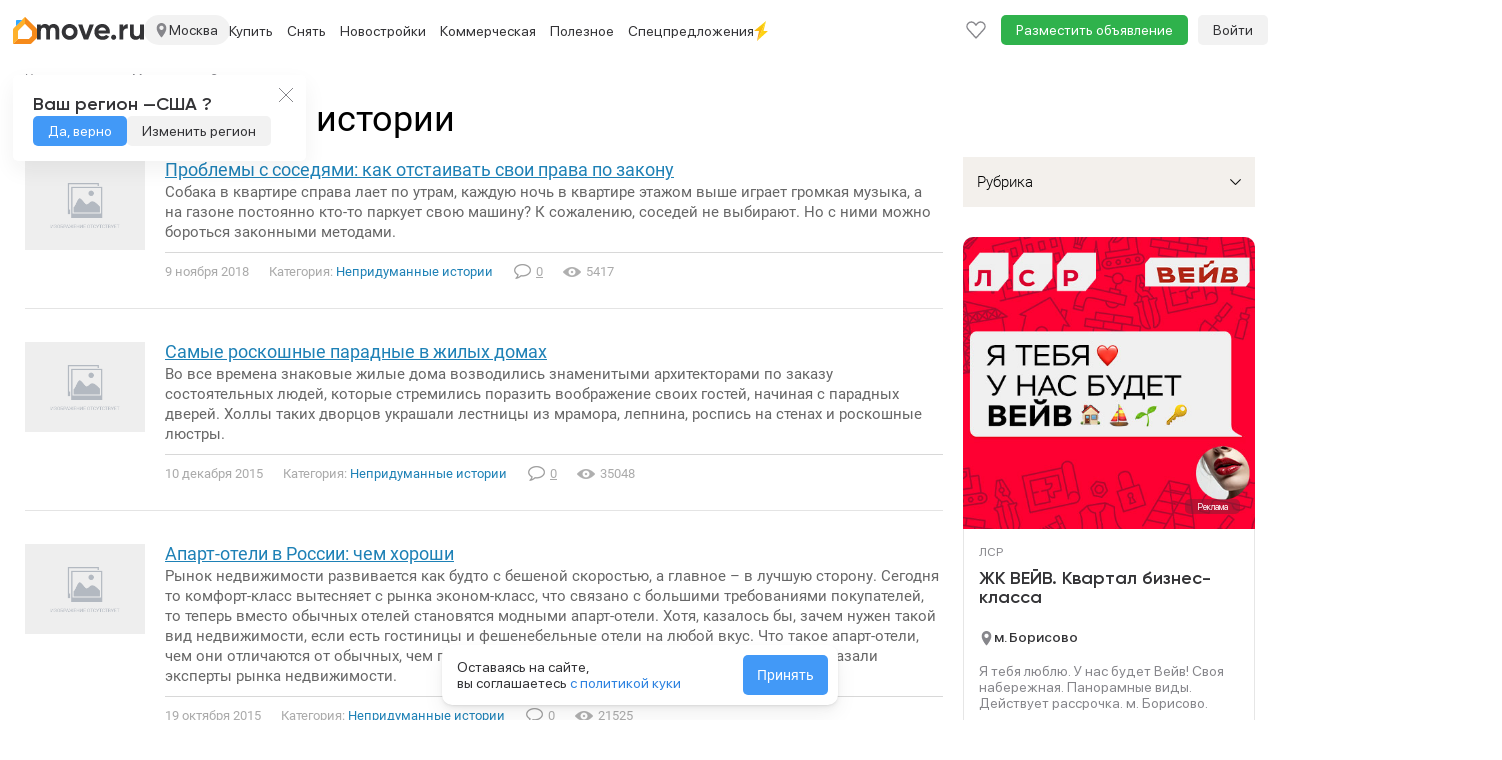

--- FILE ---
content_type: text/html; charset=utf-8
request_url: https://move.ru/articles/nepridumannye_istorii/
body_size: 27544
content:
<!DOCTYPE html><html lang="ru"><head>    <meta charset="utf-8">    <meta http-equiv="X-UA-Compatible" content="IE=edge">    <meta name="viewport" content="user-scalable=no, width=device-width, initial-scale=1">    <meta http-equiv="Content-Type" content="text/html; charset=utf-8"/>    <meta name="format-detection" content="telephone=no">            <meta name="apple-itunes-app" content="app-id=1115201129">        <title>Статьи из рубрики &quot;Непридуманные истории&quot; - материалы и авторские работы по теме &quot;Непридуманные истории&quot;</title>            <meta name="description" content="Статьи из рубрики &amp;quot;Непридуманные истории&amp;quot;. Материалы и авторские работы по теме &amp;quot;Непридуманные истории&amp;quot;"/>                            <meta property="og:image" content="https://static-data.move.ru/themes/v3/images/move-badge.png"/>            <meta property="og:image:secure_url" content="https://static-data.move.ru/themes/v3/images/move-badge.png"/>            <meta property="og:site_name" content="Move.ru - портал о недвижимости"/>            <meta property="og:type" content="website"/>            <meta property="og:title" content="Статьи из рубрики &quot;Непридуманные истории&quot; - материалы и авторские работы по теме &quot;Непридуманные истории&quot;"/>            <meta property="og:description" content="Статьи из рубрики &amp;quot;Непридуманные истории&amp;quot;. Материалы и авторские работы по теме &amp;quot;Непридуманные истории&amp;quot;"/>            <meta property="og:url" content="https://move.ru/articles/nepridumannye_istorii/"/>                                <link rel="apple-touch-icon" sizes="48x48" href="https://static-data.move.ru/pwa/icons/48x48.png">            <link rel="apple-touch-icon" sizes="72x72" href="https://static-data.move.ru/pwa/icons/72x72.png">            <link rel="apple-touch-icon" sizes="96x96" href="https://static-data.move.ru/pwa/icons/96x96.png">            <link rel="apple-touch-icon" sizes="144x144" href="https://static-data.move.ru/pwa/icons/144x144.png">            <link rel="apple-touch-icon" sizes="168x168" href="https://static-data.move.ru/pwa/icons/168x168.png">            <link rel="apple-touch-icon" sizes="192x192" href="https://static-data.move.ru/pwa/icons/192x192.png">            <link rel="apple-touch-icon" sizes="256x256" href="https://static-data.move.ru/pwa/icons/256x256.png">            <link rel="apple-touch-icon" sizes="512x512" href="https://static-data.move.ru/pwa/icons/512x512.png">                <link rel="icon" type="image/png" href="https://static-data.move.ru/themes/v3/images/favicons/194.png" sizes="194x194">            <link rel="icon" type="image/png" href="https://static-data.move.ru/themes/v3/images/favicons/96.png" sizes="96x96">            <link rel="icon" type="image/png" href="https://static-data.move.ru/themes/v3/images/favicons/192.png" sizes="192x192">            <link rel="icon" type="image/png" href="https://static-data.move.ru/themes/v3/images/favicons/16.png" sizes="16x16">                <link rel="shortcut icon" href="https://static-data.move.ru/themes/v3/images/favicon.ico" type="image/x-icon"/>        <link rel="icon" href="https://static-data.move.ru/themes/v3/images/favicon.ico" type="image/x-icon"/>            <script>    (function (g, n) { g[n] = (...args) => console.debug('ga call:', args); })(window, 'ga');

    (function (g, n) { g[n] = (...args) => console.debug('gtag call:', args); })(window, 'gtag');</script>        <!--[if lt IE 9]>    <script src="https://oss.maxcdn.com/libs/html5shiv/3.7.0/html5shiv.js"></script>    <script src="https://oss.maxcdn.com/libs/respond.js/1.4.2/respond.min.js"></script>    <![endif]--></head><body><style>.modal{display: none}</style>    <div id="authorization-users">        <div class="modal fade" tabindex="-1" id="auth-popup-login" role="dialog" aria-hidden="true">            <div class="modal-dialog auth-popup">                <button type="button"
                        class="close auth-popup__close"
                        data-dismiss="modal"
                        aria-hidden="true"
                ></button>                <authorization-users v-if="dynamicShow" :socials='{"vk":{"link":"http:\/\/oauth.vk.com\/authorize?client_id=8066505&scope=notify,email&redirect_uri=https:\/\/move.ru\/user\/login_social\/vk\/&response_type=code","icon":"https:\/\/static-data.move.ru\/themes\/v3\/images\/socials_no_adblock\/vk.png","name":"\u0412\u041a\u043e\u043d\u0442\u0430\u043a\u0442\u0435 "},"yandex":{"link":"https:\/\/oauth.yandex.ru\/authorize?response_type=code&client_id=33cabc785ac642d6bc25a8941770d25f&display=popup","icon":"https:\/\/static-data.move.ru\/themes\/v3\/images\/socials_no_adblock\/yandex.png","name":"\u042f\u043d\u0434\u0435\u043a\u0441"}}'></authorization-users>                <div v-else class="modal-content auth-popup__content"></div>            </div>        </div>    </div>    <div id="registration-users">        <div class="modal fade" tabindex="-1" id="auth-popup-registration" role="dialog" aria-hidden="true">            <div class="modal-dialog auth-popup">                <button type="button"
                        class="close auth-popup__close"
                        data-dismiss="modal"
                        aria-hidden="true"
                ></button>                <registration-users v-if="dynamicShow" :socials='{"vk":{"link":"http:\/\/oauth.vk.com\/authorize?client_id=8066505&scope=notify,email&redirect_uri=https:\/\/move.ru\/user\/login_social\/vk\/&response_type=code","icon":"https:\/\/static-data.move.ru\/themes\/v3\/images\/socials_no_adblock\/vk.png","name":"\u0412\u041a\u043e\u043d\u0442\u0430\u043a\u0442\u0435 "},"yandex":{"link":"https:\/\/oauth.yandex.ru\/authorize?response_type=code&client_id=33cabc785ac642d6bc25a8941770d25f&display=popup","icon":"https:\/\/static-data.move.ru\/themes\/v3\/images\/socials_no_adblock\/yandex.png","name":"\u042f\u043d\u0434\u0435\u043a\u0441"}}'></registration-users>                <div v-else class="modal-content auth-popup__content"></div>            </div>        </div>    </div>    <link rel="stylesheet" type="text/css" href="https://static-data.move.ru/css/7a8795241376e22b176b9e19d8d1f354.css" media="screen"/>    <link rel="stylesheet" type="text/css" href="https://static-data.move.ru/css/cb7ef1a404bea520d6d3c5615368e782.css" media="screen"/>    <link rel="stylesheet" type="text/css" href="https://static-data.move.ru/css/03d00d29560fa4a8d293191d597139d9.css" media="screen"/>    <link rel="stylesheet" type="text/css" href="https://static-data.move.ru/css/419ccb69ddac688dee737fdc00292512.css" media="screen"/>    <link rel="stylesheet" type="text/css" href="https://static-data.move.ru/css/27cf418d4717ccc79d58cb420362a5b5.css" media="screen"/>    <link rel="stylesheet" type="text/css" href="https://static-data.move.ru/css/da598a4dcd4dcbc63336476d658f2ac2.css" media="screen"/>    <link rel="stylesheet" type="text/css" href="https://static-data.move.ru/css/75dadba3d51315aa100a7583e723ca7a.css" media="screen"/>    <link rel="stylesheet" type="text/css" href="https://static-data.move.ru/css/8ecc185606ed66ff8819cf80ad833157.css" media="screen"/><noscript>    </noscript>    <script type="text/javascript">        var CURRENT_REGION_CODE = 77;    </script>    <script src="https://static-data.move.ru/js/9a0271a4481bcf3bae867a6e47f2fba1.js" type="text/javascript"></script>    <script src="https://static-data.move.ru/js/7d1045624b16a9fe909ca06aa4c7d9f9.js" type="text/javascript"></script>    <script src="https://static-data.move.ru/js/573bc949db1e818a9f4c96a492f85fad.js" type="text/javascript"></script>    <script src="https://static-data.move.ru/js/ec35a9fcd814b9a35440925fbfaccf79.js" type="text/javascript"></script>    <script src="https://static-data.move.ru/js/6c51c832025f8f251418c62f8d219372.js" type="text/javascript"></script>    <script src="https://static-data.move.ru/js/03e610bf6a41d043d20d1b12ca7f9fa7.js" type="text/javascript"></script>    <script src="https://static-data.move.ru/js/4460156b4166710735423b8287bf2b29.js" type="text/javascript"></script>    <script src="https://static-data.move.ru/js/2bc1f8a208f4a6af031dac21f1ef6306.js" type="text/javascript"></script>    <script type="text/javascript">        Move.setGlobal("DOMAIN_REGION", {"id":"97849","formalname":"\u041c\u043e\u0441\u043a\u0432\u0430","full_title":"\u041c\u043e\u0441\u043a\u0432\u0430","path":"move.su","alias":"moskva","country":"1","regioncode":"77"});    </script>    <script type="text/javascript">        Move.setGlobal("GLOBAL_COUNT_BOOKMARK_AND_NOTES", 0);    </script>    <script type="text/javascript">        if(1){Move.devices = {mobile: false};Move.auth = {isLogin: false, hash: ""};}Move.setGlobal("USER_REGION", {"regionId":"341","regionTitle":"\u0421\u0428\u0410 ","regionUrl":"\/\/usa.move.ru"})    </script>    <script src="https://static-data.move.ru/js/d5cd8ace6500968e111500d8de2c201c.js" type="text/javascript"></script>    <script src="https://static-data.move.ru/js/7bfeec0974b65d6bdaca7befe97b42d0.js" type="text/javascript"></script><div id="vue-cookie-agreement"></div><div class="top-menu" id="top-menu-desctop">    <div class="top-menu__container container">        <div class="top-menu__nav navbar hidden-xs" role="navigation">            <div class="top-menu__collapse navbar-collapse collapse">                <ul class="nav navbar-nav top-menu__first top-menu__first-overflow">                    <li class="top-menu__item">                        <span class="top-menu__link top-menu__region" title="Москва">                            <img src="https://static-data.move.ru/themes/v3/images/point.svg" alt="" class="top-menu__region-point">                            Москва                        </span>                    </li>                                    <li class="top-menu__item visible-lg visible-md">                                                    <a class="top-menu__link" href="//move.ru/moskovskaya_oblast/"
                               title="Недвижимость в Московской области">Московская область</a>                                            </li>                                    <li class="top-menu__item visible-lg visible-md">                                                    <a class="top-menu__link" href="//move.ru/novaya_moskva/"
                               title="Недвижимость в Новой Москве">Новая Москва</a>                                            </li>                                    <li class="top-menu__item visible-lg">                                                    <a class="top-menu__link" href="//spb.move.ru"
                               title="Недвижимость в Санкт-Петербурге">Санкт-Петербург</a>                                            </li>                                    <li class="top-menu__item visible-lg">                                                    <a class="top-menu__link" href="//spb.move.ru/leningradskaya_oblast/"
                               title="Недвижимость в Ленинградской области">Ленинградская область</a>                                            </li>                                    <li class="top-menu__item visible-lg dropdown">                                                    <a class="top-menu__link top-menu_link_dropdown-js"
                               title="Недвижимость по регионам"
                               data-child='cities'>Крупные города</a>                                            </li>                                    <li class="top-menu__item visible-lg dropdown">                                                    <a class="top-menu__link top-menu_link_dropdown-js"
                               title="Недвижимость за рубежом"
                               data-child='countries'>За границей</a>                                            </li>                                                                            <li class="dropdown visible-md">                        <a class="top-menu__link top-menu__more dropdown-toggle" data-toggle="dropdown" href="">Еще</a>                        <ul class="dropdown-menu top-menu__dropdown">                                                    <li class="top-menu__item">                                <a class="top-menu__droplink" title="Недвижимость по регионам"
                                   href="/geo/">Регионы</a>                            </li>                                                    <li class="top-menu__item">                                <a class="top-menu__droplink" title="Недвижимость за рубежом"
                                   href="//zn.move.ru">За границей</a>                            </li>                                                </ul>                    </li>                    <li class="dropdown visible-sm">                        <a class="top-menu__link top-menu__more dropdown-toggle" data-toggle="dropdown" href="">Еще</a>                        <ul class="dropdown-menu top-menu__dropdown">                                                    <li class="top-menu__item">                                <a class="top-menu__droplink" title="Недвижимость в Санкт-Петербурге"
                                   href="//spb.move.ru">Санкт-Петербург</a>                            </li>                                                    <li class="top-menu__item">                                <a class="top-menu__droplink" title="Недвижимость в Ленинградской области"
                                   href="//spb.move.ru/leningradskaya_oblast/">Ленинградская область</a>                            </li>                                                    <li class="top-menu__item">                                <a class="top-menu__droplink" title="Недвижимость по регионам"
                                   href="/geo/">Регионы</a>                            </li>                                                    <li class="top-menu__item">                                <a class="top-menu__droplink" title="Недвижимость за рубежом"
                                   href="//zn.move.ru">За границей</a>                            </li>                                                </ul>                    </li>                                            <li class="top-menu__item dropdown">                            <a class="top-menu__link native-spec" href="https://move.ru/donstroy/">                                <img src="https://static-data.move.ru/spec_landings/donstroy/images-spec/na-button.png" alt="Донстрой">                            </a>                        </li>                                    </ul>                <ul class="nav navbar-nav">                    <li class="top-menu__item top-menu__item_add">                        <a class="top-menu__link"
                           href="/add_notice/"
                           onclick="Move.try(function() {ga('send', 'event', 'funnel', 'button_add_notice')})">Разместить объявление</a>                    </li>                </ul>                <ul class="nav navbar-nav navbar-right top-menu__right">                    <li class="top-menu__item">                        <a class="top-menu__link top-menu__notice top-menu__bookmark" href="/bookmark/">                            <div class="top-menu__notice-span">                                <span class="top-menu__notice-counter">0</span>                            </div>                        </a>                    </li>                    
    <a class="main-menu__auth"
       href="/user/login">Войти</a>                </ul>            </div>        </div>    </div></div><div class="branding__container">    <div class="main-menu__pin-container">        <div class="main-menu__pin-target">            <div class="main-menu__container">                <svg xmlns="http://www.w3.org/2000/svg" style="position: absolute; width: 0; height: 0;">    <defs>        <symbol id="avatar" xmlns="http://www.w3.org/2000/svg" fill="none" viewBox="0 0 16 20">            <path stroke="#86868B" stroke-linecap="round" stroke-linejoin="round"
                  stroke-width="1.4"
                  d="M15 19c0-2.651-3.134-4.8-7-4.8S1 16.349 1 19m7-8.4c-2.577 0-4.667-2.149-4.667-4.8S5.423 1 8 1s4.667 2.149 4.667 4.8-2.09 4.8-4.667 4.8Z"/>        </symbol>        <symbol id="logo_addition" viewBox="0 0 24 27" fill="none" xmlns="http://www.w3.org/2000/svg">            <path d="M5 22L0 27V12.8284C0 12.298 0.210713 11.7893 0.585786 11.4142L12 0V7L5.29289 13.7071C5.10536 13.8946 5 14.149 5 14.4142V22Z" fill="#FEB12B"/>            <path d="M5 22L0 27H17.1716C17.702 27 18.2107 26.7893 18.5858 26.4142L23.4142 21.5858C23.7893 21.2107 24 20.702 24 20.1716V12.8284C24 12.298 23.7893 11.7893 23.4142 11.4142L12 0V7L18.7071 13.7071C18.8946 13.8946 19 14.149 19 14.4142V18.5858C19 18.851 18.8946 19.1054 18.7071 19.2929L16.2929 21.7071C16.1054 21.8946 15.851 22 15.5858 22H5Z" fill="#F68A1A"/>            <path d="M9 3L3 9V4C3 3.44772 3.44772 3 4 3H9Z" fill="#31A8FF"/>        </symbol>        <symbol id="logo_addition_ny" xmlns="http://www.w3.org/2000/svg" viewBox="-2 0 19 24" fill="none">            <g id="Group 9">                <path id="Vector" d="M0.679694 12.2391C1.78389 7.65244 6.5404 4.93443 11.127 6.12356C15.7137 7.31269 18.5166 11.9843 17.4124 16.486C16.2233 21.0726 11.5517 23.7906 6.88016 22.6015C2.29351 21.4124 -0.509435 16.7408 0.679694 12.2391Z" fill="url(#paint0_radial_67_484)"/>                <path id="Vector_2" d="M13.6756 7.65215C13.3358 7.56721 13.166 7.22746 13.2509 6.97265L13.6756 5.44377L9.25881 4.25464L8.83413 5.86846C8.74919 6.12327 8.49437 6.29315 8.15462 6.20821C7.98475 6.20821 7.81487 6.20821 7.56006 6.20821C8.66425 6.37808 9.76844 6.6329 10.8726 6.88771C11.9768 7.14252 13.081 7.48228 14.1003 7.90697C14.0153 7.82203 13.8455 7.73709 13.6756 7.65215Z" fill="#0292DC"/>                <path id="Vector_3" d="M13.3357 6.71816C13.2507 6.63322 13.2507 6.54828 13.1658 6.46335C12.826 6.46335 12.6562 6.46335 12.4013 6.54828C12.2315 6.37841 12.0616 6.20853 11.8917 6.03866C11.552 6.12359 11.467 6.12359 11.1273 6.20853C10.9574 6.03866 10.7875 5.95372 10.5327 5.6989C10.2779 5.78384 10.108 5.78384 9.85322 5.86878C9.5984 5.69891 9.51346 5.61397 9.25865 5.44409C9.17371 5.44409 9.08877 5.52903 9.00384 5.52903L8.9189 5.78384C8.9189 5.86878 8.83396 6.03866 8.74902 6.03866C8.83396 5.95372 8.9189 5.86878 9.17371 5.86878C9.34359 6.12359 9.42853 6.20853 9.68334 6.37841C9.93815 6.29347 10.108 6.20853 10.3628 6.20853C10.6177 6.37841 10.7026 6.46335 10.9574 6.71816C11.2122 6.63322 11.3821 6.63322 11.7218 6.54828C11.9767 6.71816 12.0616 6.88803 12.2315 7.05791C12.4863 6.97297 12.6562 6.97297 12.9959 6.97297C13.1658 7.14285 13.1658 7.22779 13.2507 7.31272C13.1658 7.22779 13.1658 7.05791 13.2507 6.97297L13.3357 6.71816Z" fill="#F96435"/>                <path id="Vector_4" d="M14.3549 3.15074C14.1001 4.08506 11.6369 4.25493 11.6369 4.25493C11.6369 4.25493 9.51348 2.89593 9.7683 1.96161C10.0231 1.0273 12.4863 0.857422 12.4863 0.857422C12.4863 0.857422 14.6098 2.21643 14.3549 3.15074Z" stroke="#FF9356" stroke-width="0.849378" stroke-linecap="round" stroke-linejoin="round"/>                <path id="Vector_5" d="M13.3361 3.91506L10.2783 3.15062C9.76872 2.98075 9.25909 3.23556 9.17415 3.66025L8.57959 5.69876C8.8344 5.61382 8.8344 5.52888 9.17415 5.44394C9.42897 5.61382 9.59884 5.69876 9.76872 5.86863C10.0235 5.78369 10.1934 5.69876 10.4482 5.69876C10.703 5.86863 10.788 5.95357 11.0428 6.20838C11.2976 6.12345 11.4675 6.12345 11.8072 6.03851C12.062 6.20838 12.147 6.37826 12.3169 6.54813C12.5717 6.4632 12.7415 6.4632 13.0813 6.4632C13.2512 6.63307 13.2512 6.71801 13.506 6.97282L14.0156 4.84938C14.1855 4.50963 13.8457 4.08494 13.3361 3.91506Z" fill="#FF9356"/>                <path id="Vector_6" d="M13.3358 3.91475L12.6562 3.74487C13.1659 3.91475 13.5056 4.33944 13.4207 4.76413L12.996 6.54782C13.0809 6.54782 13.1659 6.54782 13.2508 6.54782C13.4207 6.7177 13.4207 6.80263 13.6755 7.05745L14.1851 4.934C14.1851 4.50931 13.8454 4.08462 13.3358 3.91475Z" fill="#F96435"/>                <path id="Vector_7" d="M11.3823 3.83026C10.4479 3.57545 9.59856 4.00014 9.34375 4.76458C9.34375 4.76458 9.42869 4.50977 9.51363 4.17002C9.59856 3.74533 10.1082 3.49051 10.6178 3.66039L11.3823 3.83026Z" fill="white"/>                <g id="Group">                    <path id="Vector_8" d="M5.26673 21.0726C3.22822 20.5629 1.52946 19.4587 0.340332 18.0148C1.44452 20.7328 3.73784 22.9412 6.88054 23.7056C11.9768 24.9797 17.158 22.0069 18.4321 16.9955C19.1965 13.9378 18.3472 10.88 16.4785 8.67163C17.158 10.4553 17.3279 12.4089 16.8183 14.4474C15.5442 19.3738 10.363 22.3466 5.26673 21.0726Z" fill="#0082C5"/>                </g>                <path id="Vector_9" d="M5.01144 13.3433L8.32402 14.3625L7.30476 17.6751L3.99219 16.6558L5.01144 13.3433Z" fill="url(#paint1_linear_67_484)"/>                <path id="Vector_10" d="M6.28537 9.01123L9.59794 10.0305L8.57869 13.3431L5.26611 12.3238L6.28537 9.01123Z" fill="url(#paint2_linear_67_484)"/>                <path id="Vector_11" d="M9.25851 14.5322L12.5711 15.5515L11.5518 18.8641L8.23926 17.8448L9.25851 14.5322Z" fill="url(#paint3_linear_67_484)"/>                <path id="Vector_12" d="M10.5324 10.2856L13.845 11.3049L12.8258 14.6175L9.51318 13.5982L10.5324 10.2856Z" fill="url(#paint4_linear_67_484)"/>            </g>            <defs>                <radialGradient id="paint0_radial_67_484" cx="0" cy="0" r="1" gradientUnits="userSpaceOnUse" gradientTransform="translate(7.90004 12.4412) rotate(99.8658) scale(9.98783 10.1458)">                    <stop offset="0" stop-color="#25CBFF"/>                    <stop offset="1" stop-color="#0490D9"/>                </radialGradient>                <linearGradient id="paint1_linear_67_484" x1="6.18316" y1="9.03139" x2="6.18316" y2="18.8715" gradientUnits="userSpaceOnUse">                    <stop offset="0" stop-color="white" stop-opacity="0.51"/>                    <stop offset="0.3073" stop-color="white"/>                    <stop offset="1" stop-color="white" stop-opacity="0.7"/>                </linearGradient>                <linearGradient id="paint2_linear_67_484" x1="7.44341" y1="9.03119" x2="7.44341" y2="18.8713" gradientUnits="userSpaceOnUse">                    <stop offset="0" stop-color="white" stop-opacity="0.51"/>                    <stop offset="0.3073" stop-color="white"/>                    <stop offset="1" stop-color="white" stop-opacity="0.7"/>                </linearGradient>                <linearGradient id="paint3_linear_67_484" x1="10.458" y1="9.03123" x2="10.458" y2="18.8714" gradientUnits="userSpaceOnUse">                    <stop offset="0" stop-color="white" stop-opacity="0.51"/>                    <stop offset="0.3073" stop-color="white"/>                    <stop offset="1" stop-color="white" stop-opacity="0.7"/>                </linearGradient>                <linearGradient id="paint4_linear_67_484" x1="11.7183" y1="9.03154" x2="11.7183" y2="18.8717" gradientUnits="userSpaceOnUse">                    <stop offset="0" stop-color="white" stop-opacity="0.51"/>                    <stop offset="0.3073" stop-color="white"/>                    <stop offset="1" stop-color="white" stop-opacity="0.7"/>                </linearGradient>            </defs>        </symbol>        <symbol id="logo" width="107" height="16" viewBox="0 0 107 16" xmlns="http://www.w3.org/2000/svg">            <path d="M16.5868 0C18.3064 0 19.6762 0.559891 20.696 1.67967C21.7358 2.79945 22.2557 4.29916 22.2557 6.1788V15.417H18.3864V6.44874C18.3864 5.54892 18.1665 4.84905 17.7265 4.34915C17.2866 3.84925 16.6668 3.5993 15.8669 3.5993C14.9871 3.5993 14.2972 3.88924 13.7973 4.46913C13.3174 5.04902 13.0775 5.88885 13.0775 6.98864V15.417H9.20821V6.44874C9.20821 5.54892 8.98825 4.84905 8.54834 4.34915C8.10842 3.84925 7.48854 3.5993 6.6887 3.5993C5.82886 3.5993 5.139 3.89924 4.6191 4.49912C4.1192 5.07901 3.86925 5.90885 3.86925 6.98864V15.417H0V0.419918H3.86925V2.00961C4.76907 0.669869 6.1588 0 8.03843 0C9.89807 0 11.2578 0.719859 12.1176 2.15958C13.0974 0.719859 14.5872 0 16.5868 0Z" />            <path d="M38.3194 13.5574C36.7997 15.0771 34.9201 15.8369 32.6805 15.8369C30.4409 15.8369 28.5613 15.0771 27.0416 13.5574C25.5219 12.0377 24.762 10.158 24.762 7.91846C24.762 5.69889 25.5219 3.82925 27.0416 2.30955C28.5813 0.76985 30.4609 0 32.6805 0C34.9001 0 36.7797 0.76985 38.3194 2.30955C39.8591 3.84925 40.629 5.71889 40.629 7.91846C40.629 10.138 39.8591 12.0177 38.3194 13.5574ZM29.7711 10.8879C30.5509 11.6677 31.5207 12.0577 32.6805 12.0577C33.8403 12.0577 34.8101 11.6677 35.5899 10.8879C36.3698 10.108 36.7597 9.11822 36.7597 7.91846C36.7597 6.71869 36.3698 5.72888 35.5899 4.94904C34.8101 4.16919 33.8403 3.77926 32.6805 3.77926C31.5207 3.77926 30.5509 4.16919 29.7711 4.94904C29.0112 5.74888 28.6313 6.73869 28.6313 7.91846C28.6313 9.09823 29.0112 10.088 29.7711 10.8879Z" />            <path d="M48.9739 10.9179L52.6332 0.419918H56.8924L51.1935 15.417H46.7843L41.0854 0.419918H45.3446L48.9739 10.9179Z" />            <path d="M72.7494 9.50815H61.4416C61.9415 11.3878 63.3512 12.3276 65.6708 12.3276C67.1505 12.3276 68.2703 11.8277 69.0301 10.8279L72.1495 12.6275C70.6698 14.7671 68.4902 15.8369 65.6108 15.8369C63.1313 15.8369 61.1417 15.0871 59.642 13.5874C58.1423 12.0876 57.3924 10.198 57.3924 7.91846C57.3924 5.67889 58.1323 3.79926 59.612 2.27956C61.0717 0.759852 62.9713 0 65.3109 0C67.5304 0 69.3401 0.759852 70.7398 2.27956C72.1795 3.79926 72.8994 5.67889 72.8994 7.91846C72.8994 8.33838 72.8494 8.86827 72.7494 9.50815ZM61.3816 6.50873H69.0301C68.8102 5.52892 68.3603 4.77907 67.6804 4.25917C67.0205 3.73927 66.2307 3.47932 65.3109 3.47932C64.2711 3.47932 63.4112 3.74927 62.7314 4.28916C62.0515 4.80906 61.6016 5.54892 61.3816 6.50873Z" />            <path d="M79.1986 13.2574C79.1986 13.9573 78.9487 14.5572 78.4488 15.0571C77.9489 15.557 77.349 15.8069 76.6491 15.8069C75.9493 15.8069 75.3494 15.557 74.8495 15.0571C74.3496 14.5572 74.0996 13.9573 74.0996 13.2574C74.0996 12.5576 74.3496 11.9577 74.8495 11.4578C75.3494 10.9579 75.9493 10.7079 76.6491 10.7079C77.349 10.7079 77.9489 10.9579 78.4488 11.4578C78.9487 11.9577 79.1986 12.5576 79.1986 13.2574Z" />            <path d="M86.2946 0.419918V2.99941C86.6345 2.0596 87.2144 1.34974 88.0342 0.86983C88.8541 0.369927 89.7939 0.119975 90.8537 0.119975V4.43913C89.6739 4.27917 88.6141 4.51912 87.6743 5.15899C86.7545 5.77887 86.2946 6.80867 86.2946 8.24839V15.417H82.4253V0.419918H86.2946Z" />            <path d="M103.015 8.51834V0.419918H106.884V15.417H103.015V13.7373C102.095 15.1371 100.605 15.8369 98.5456 15.8369C96.9059 15.8369 95.5462 15.287 94.4664 14.1872C93.4066 13.0675 92.8767 11.5478 92.8767 9.62812V0.419918H96.7459V9.14822C96.7459 10.128 97.0059 10.8879 97.5258 11.4278C98.0657 11.9677 98.7955 12.2376 99.7153 12.2376C100.735 12.2376 101.535 11.9277 102.115 11.3078C102.715 10.6679 103.015 9.7381 103.015 8.51834Z" />        </symbol>        <symbol id="slider-logo" class="main-menu__native-slider-logo" xmlns="http://www.w3.org/2000/svg" fill="none"
                viewBox="0 0 64 15">            <path fill="#35B8FC" fill-rule="evenodd"
                  d="M61.718 14.986h-2.344a2.04 2.04 0 0 1-1.984-1.296 2.056 2.056 0 0 1-.142-.826V3.033h1.632v9.033c0 .438.063.884.342 1.044.263.095.542.129.82.1h1.496V3.032h1.632v11.953h-1.452Zm.03-13.49-.81.025h-1.431l-.806-.02a.249.249 0 0 0-.088-.014c-.776-.087-.689-.968-.689-1.49h4.57c0 .536.054 1.42-.746 1.5Zm-8.582 13.49h-1.971a2.04 2.04 0 0 1-1.522-.596 2.052 2.052 0 0 1-.602-1.524V5.165a2.071 2.071 0 0 1 .602-1.525 2.045 2.045 0 0 1 1.522-.596h1.971a2.038 2.038 0 0 1 1.522.596 2.054 2.054 0 0 1 .603 1.525v7.702a2.058 2.058 0 0 1-1.302 1.98c-.262.103-.542.15-.823.14Zm.493-9.036c0-.437-.063-.883-.342-1.043a1.853 1.853 0 0 0-.82-.099h-.633a1.851 1.851 0 0 0-.82.1c-.279.159-.341.606-.341 1.042v6.113c0 .438.062.884.341 1.044.263.093.543.127.82.098h.633c.277.029.557-.005.82-.098.28-.16.342-.607.342-1.043V5.95Zm-8.482 4.196h-2.163v4.84h-1.632V3.044h3.795a2.039 2.039 0 0 1 1.522.596 2.056 2.056 0 0 1 .603 1.525v2.86A2.062 2.062 0 0 1 46 10.008a2.04 2.04 0 0 1-.823.14Zm.492-4.194c0-.439-.064-.885-.34-1.044a1.837 1.837 0 0 0-.82-.1h-1.495v3.569h1.494c.277.03.557-.005.82-.1.28-.158.341-.604.341-1.04V5.952Zm-8.086 9.035h-1.634V4.808h-2.146V3.033h5.926v1.775h-2.146v10.178Zm-7.037 0h-1.654a2.04 2.04 0 0 1-1.98-1.296 2.066 2.066 0 0 1-.144-.825V5.168a2.065 2.065 0 0 1 .603-1.523 2.047 2.047 0 0 1 1.52-.597h1.655a2.039 2.039 0 0 1 1.52.597 2.056 2.056 0 0 1 .603 1.523v.997h-1.631V5.95c0-.438-.065-.883-.341-1.043a1.853 1.853 0 0 0-.82-.098h-.317a1.85 1.85 0 0 0-.818.098c-.28.16-.34.607-.34 1.043v6.114c0 .438.06.883.34 1.044.262.093.542.126.818.097h.318c.277.029.556-.005.819-.097.279-.16.341-.608.341-1.044v-.198h1.631v1a2.062 2.062 0 0 1-.602 1.524 2.046 2.046 0 0 1-1.521.596Zm-7.652-4.899h-2.651v4.879H18.6V3.03h1.643V8.31h2.651V3.03h1.632v11.935h-1.632v-4.878Zm-8.664 4.899h-1.972a2.04 2.04 0 0 1-1.98-1.296 2.066 2.066 0 0 1-.144-.825V5.166a2.063 2.063 0 0 1 .602-1.525 2.046 2.046 0 0 1 1.522-.596h1.972a2.04 2.04 0 0 1 1.522.596 2.056 2.056 0 0 1 .603 1.525v7.702a2.064 2.064 0 0 1-.603 1.524 2.045 2.045 0 0 1-1.522.595Zm.493-9.035c0-.439-.064-.885-.342-1.044a1.838 1.838 0 0 0-.82-.1h-.64a1.837 1.837 0 0 0-.819.1c-.279.16-.341.605-.341 1.044v6.111c0 .439.062.884.341 1.044.263.094.543.127.82.099h.64c.277.028.556-.005.819-.1.279-.159.342-.607.342-1.043V5.951ZM1.599 13.21h.114V5.156a2.063 2.063 0 0 1 .602-1.527 2.046 2.046 0 0 1 1.524-.596h3.797v10.176h.129c1.03 0 1.514.789 1.493 1.776H.105c-.02-.987.465-1.776 1.494-1.776Zm1.741 0h2.662V4.808H4.501a1.844 1.844 0 0 0-.82.1c-.28.159-.342.606-.342 1.043v7.258h.001Z"
                  clip-rule="evenodd"/>        </symbol>        <symbol id="dropdown-highlight" xmlns="http://www.w3.org/2000/svg"
                viewBox="0 0 14 20">            <path fill="url(#a)" d="M9.5 10 12 0 3 20l11-10H9.5Z"/>            <path fill="url(#b)" d="M12 0 0 10h5L3 20l9-20Z"/>            <defs>                <linearGradient id="a" x1="14.293" x2="7.33" y1="10" y2="10"
                                gradientUnits="userSpaceOnUse">                    <stop offset="0" stop-color="#FDC614"/>                    <stop offset="1" stop-color="#FFD612"/>                </linearGradient>                <linearGradient id="b" x1="6.244" x2="6.244" y1="0" y2="20"
                                gradientUnits="userSpaceOnUse">                    <stop stop-color="#F8DD08"/>                    <stop offset="1" stop-color="#FF921D"/>                </linearGradient>            </defs>        </symbol>        <symbol id="granelle-logo" xmlns="http://www.w3.org/2000/svg" fill="#e4002b" width="112" height="12"><g clip-path="url(#a)">                <path d="M97.53 12h10.394c2.67 0 4.005-1.71 4.005-3.42s-1.335-3.405-4.005-3.405h-8.415V0h-1.98v12Zm1.964-1.65V6.84h8.445c1.35 0 2.04.885 2.04 1.77s-.675 1.74-2.04 1.74h-8.445ZM93.764 12H95.7V0H83.91v7.065c0 2.445-1.05 3.3-2.97 3.3V12c2.91 0 4.905-1.83 4.905-4.935v-5.4h7.935V12h-.015ZM61.623 6.825V12h1.964l-.045-12h-1.92v5.16H50.912V0h-1.965v12h1.965V6.825H61.621ZM16.518 0v12h1.98V6.825h8.835c2.67 0 4.004-1.695 4.004-3.405 0-1.71-1.335-3.42-4.005-3.42H16.52Zm1.98 1.665h8.85c1.364 0 2.04.87 2.04 1.74s-.69 1.77-2.04 1.77h-8.85v-3.51ZM32.583 12l1.59-5.175h10.98V12h1.934V0H34.503l-4.035 12h2.115Zm12.57-10.335v3.51h-10.44l.99-3.51h9.449Zm22.303 5.16H79.41V5.16H67.441l.03-3.51h11.94V0H65.49v12h13.92v-1.635H67.455V6.81v.015ZM.5 12h1.935V1.665h12.404V0H.5v12Z"/></g><defs><clipPath id="a"><path  d="M.5 0h111.429v12H.5z"/></clipPath></defs>        </symbol>        <symbol id="favorite" xmlns="http://www.w3.org/2000/svg" width="20" height="20" viewBox="0 0 20 20">            <path d="M17.7198 3.28339C19.3696 4.93722 19.4327 7.59844 17.8633 9.32907L9.99947 18L2.13666 9.32904C0.567246 7.59841 0.630451 4.93716 2.28021 3.28333C4.12225 1.43672 7.15598 1.60546 8.78334 3.6447L10 5.16873L11.2156 3.64452C12.843 1.60528 15.8778 1.43678 17.7198 3.28339Z"
                  stroke-width="1.4" stroke-linecap="round" stroke-linejoin="round"/>        </symbol>        <symbol id="telegram-1" width="18" height="14" viewBox="0 0 18 14" xmlns="http://www.w3.org/2000/svg">            <path fill-rule="evenodd" clip-rule="evenodd" d="M1.23741 6.02691C6.06923 4.05119 9.29121 2.74867 10.9033 2.11936C15.5063 0.322542 16.4627 0.0104165 17.0861 0.000109891C17.2232 -0.00215693 17.5298 0.0297341 17.7284 0.180964C17.8961 0.30866 17.9422 0.481158 17.9643 0.602228C17.9864 0.723297 18.0139 0.999097 17.992 1.2146C17.7426 3.6743 16.6633 9.64335 16.1142 12.3983C15.8818 13.564 15.4244 13.9548 14.9815 13.9931C14.0189 14.0762 13.288 13.3961 12.3558 12.8225C10.897 11.9251 10.0729 11.3664 8.65691 10.4907C7.02048 9.47859 8.08131 8.92233 9.0139 8.01324C9.25797 7.77533 13.4988 4.15509 13.5809 3.82668C13.5912 3.7856 13.6007 3.6325 13.5038 3.55166C13.4069 3.47081 13.2639 3.49846 13.1606 3.52045C13.0143 3.55161 10.6839 4.99723 6.16938 7.8573C5.5079 8.2836 4.90875 8.49131 4.37193 8.48042C3.78013 8.46842 2.64175 8.16638 1.79548 7.90821C0.757494 7.59154 -0.0674757 7.42412 0.00436067 6.88633C0.0417775 6.60621 0.452793 6.31974 1.23741 6.02691Z" />        </symbol>        <symbol id="telegram-2" width="24" height="24" viewBox="0 0 24 24" xmlns="http://www.w3.org/2000/svg">            <circle cx="11.9992" cy="12" r="10.5" fill="url(#paint0_linear_8459_59802)"/>            <path d="M17.2382 7.65561C17.3317 7.05151 16.7573 6.57469 16.2201 6.81052L5.52184 11.5077C5.13665 11.6768 5.16483 12.2602 5.56433 12.3874L7.77059 13.09C8.19167 13.2241 8.64762 13.1548 9.01532 12.9008L13.9895 9.46423C14.1395 9.3606 14.303 9.57387 14.1748 9.706L10.5943 13.3975C10.247 13.7556 10.3159 14.3624 10.7337 14.6244L14.7425 17.1382C15.1921 17.4202 15.7705 17.1369 15.8546 16.5936L17.2382 7.65561Z" fill="white"/>            <defs>                <linearGradient id="paint0_linear_8459_59802" x1="11.9992" y1="1.5" x2="11.9992" y2="22.5" gradientUnits="userSpaceOnUse">                    <stop stop-color="#37BBFE"/>                    <stop offset="1" stop-color="#007DBB"/>                </linearGradient>            </defs>        </symbol>        <symbol id="arrow" viewBox="0 0 13 7" xmlns="http://www.w3.org/2000/svg" fill="none">            <path d="M12 1L6.5 6L1 1" stroke="currentColor"/>        <script xmlns=""/></symbol>        <symbol id="map-marker-1" width="16" height="26" viewBox="0 0 16 26" xmlns="http://www.w3.org/2000/svg">            <path fill-rule="evenodd" clip-rule="evenodd" d="M8.00003 24C7.11119 24 0 15.037 0 10.1749C0 5.25926 3.55554 2 8.00003 2C12.4445 2 16 5.25926 16 10.1754C16 15.037 8.88886 24 8.00003 24ZM7.99988 12.5927C6.03621 12.5927 4.44434 11.1335 4.44434 9.33348C4.44434 7.53344 6.03621 6.07422 7.99988 6.07422C9.96355 6.07422 11.5554 7.53344 11.5554 9.33348C11.5554 11.1335 9.96355 12.5927 7.99988 12.5927Z" fill="currentColor"/>        </symbol>    </defs></svg>                <div class="main-menu__navigation-clip">                    <div class="main-menu container">                        <div class="main-menu__viewport">                            <div class="visible-xs">                                <div class="top-menu-xs__toggle">                                    <svg xmlns="http://www.w3.org/2000/svg" width="20" height="20" viewBox="0 0 20 20" fill="none">                                        <path d="M1 17H19M1 10H19M1 3H19" stroke="#333336" stroke-width="1.4" stroke-linecap="round" stroke-linejoin="round"/>                                    </svg>                                </div>                            </div>                            <a href="//move.ru" class="main-menu__logo">                                <svg class="main-menu__logo-addition">                                    <use href="#logo_addition"></use>                                </svg>                                <svg class="main-menu__logo-icon">                                    <use href="#logo"></use>                                </svg>                            </a>                            <div class="main-menu__region" title="Москва">                                <div class="main-menu__region-viewport">                                    <img src="https://static-data.move.ru/themes/v3/icons/geo-marker.svg" alt=""
                                         class="main-menu__region-point">                                    <span class="main-menu__region-text">Москва</span>                                </div>                            </div>                                                            <div class="main-menu__native-slider visible-xs">                                    <a class="main-menu__native-slider-link native-spec"
                                       href="https://move.ru/donstroy/"
                                       data-slug="mobile_header_slider">                                        <svg class="main-menu__native-slider-logo">                                            <use href="#slider-logo"></use>                                        </svg>                                                                            </a>                                </div>                                <div class="hidden">                                                                    </div>                                                        <div class="main-menu__navbar hidden-xs move-main-menu" role="navigation">                                <div class="main-menu__navbar-collapse">                                    <ul class="main-menu__nav">                                                                                                                                                                                    <li class="dropdown main-menu__item  ">                                                                                                            <a href="/kvartiry/"
                                                                                                                                                                                   class="main-menu__link main-menu__link_primary"
                                                        ><span class="main-menu__link-text">Купить</span></a>                                                                                                        <div class="dropdown-menu">                                                        <div class="dropdown-menu__fill"></div>                                                                                                                                                                            <div class="dropdown-menu__banner"><!--noindex--><div class="in-header-menu">    <div class="in-header-menu__viewport ">        <a class="in-header-menu__link" href="https://tracker.move.ru/1d00/15b8/e34/564bf3e8-b050-5228-ac8d-6466655093df" target="_blank" onclick="ym(185647, 'reachGoal', 'click_banner', { banner_type: 'banner_v_shapke' }); yaCounter185647.reachGoal('specclick');">            <picture>                <source media="(max-width: 799px)" srcset="https://static-data.move.ru/themes/v3/images/in-header-menu-banner/mobile.jpg" />                <img class="in-header-menu__img" src="https://static-data.move.ru/themes/v3/images/in-header-menu-banner/desktop.jpg" alt="" />            </picture>        </a>                    <div class="banners-pix">        <noindex>            <img src="https://tracker.move.ru/1d00/15b8/e34/564bf3e8-b050-5228-ac8d-6466655093df/imp.gif" rel="nofollow" alt="">        </noindex>    </div>    </div></div><!--/noindex--></div>                                                                                                                <div class="dropdown-menu__viewport">                                                                                                                            <ul class="dropdown-menu__column">                                                                                                                                            <li class="dropdown-item dropdown-item-title">                                                                            <a                                                                                                                                                                class=""
                                                                            >Жилая</a>                                                                        </li>                                                                                                                                                                                                                                                                                                                                                                            <li class="dropdown-item">                                                                                                                                                                                                                                                                        <a href="/kvartiry/prodazha_kvartiry_studii/"
                                                                                                                                                                                               target="_self"
                                                                                            ><span>Студии</span>                                                                                                                                                                                            </a>                                                                                                                                                                                                                                                            </li>                                                                                                                                                                                                                                                                                                                <li class="dropdown-item">                                                                                                                                                                                                                                                                        <a href="/kvartiry/prodazha_odnokomnatnih_kvartir/"
                                                                                                                                                                                               target="_self"
                                                                                            ><span>1-комнатные</span>                                                                                                                                                                                            </a>                                                                                                                                                                                                                                                            </li>                                                                                                                                                                                                                                                                                                                <li class="dropdown-item">                                                                                                                                                                                                                                                                        <a href="/kvartiry/prodazha_dvuhkomnatnih_kvartir/"
                                                                                                                                                                                               target="_self"
                                                                                            ><span>2-комнатные</span>                                                                                                                                                                                            </a>                                                                                                                                                                                                                                                            </li>                                                                                                                                                                                                                                                                                                                <li class="dropdown-item">                                                                                                                                                                                                                                                                        <a href="/kvartiry/prodazha_trehkomnatnih_kvartir/"
                                                                                                                                                                                               target="_self"
                                                                                            ><span>3-комнатные</span>                                                                                                                                                                                            </a>                                                                                                                                                                                                                                                            </li>                                                                                                                                                                                                                                                                                                                <li class="dropdown-item">                                                                                                                                                                                                                                                                        <a href="/kvartiry/prodazha_mnogokomnatnih_kvartir/"
                                                                                                                                                                                               target="_self"
                                                                                            ><span>4+ комнатные</span>                                                                                                                                                                                            </a>                                                                                                                                                                                                                                                            </li>                                                                                                                                                                                                                                                                                                                <li class="dropdown-item">                                                                                                                                                                                                                                                                        <a href="/komnaty/"
                                                                                                                                                                                               target="_self"
                                                                                            ><span>Комнаты</span>                                                                                                                                                                                            </a>                                                                                                                                                                                                                                                            </li>                                                                                                                                                                                                                                                                                                                <li class="dropdown-item">                                                                                                                                                                                                                                                                        <a href="/novostroyki/"
                                                                                                                                                                                               target="_self"
                                                                                            ><span>Новостройки и ЖК</span>                                                                                                                                                                                            </a>                                                                                                                                                                                                                                                            </li>                                                                                                                                                                                                                                                                                        </ul>                                                                                                                            <ul class="dropdown-menu__column">                                                                                                                                            <li class="dropdown-item dropdown-item-title">                                                                            <a                                                                                                                                                                class=""
                                                                            >Загородная</a>                                                                        </li>                                                                                                                                                                                                                                                                                                                                                                            <li class="dropdown-item">                                                                                                                                                                                                                                                                        <a href="/prodazha_domov/"
                                                                                                                                                                                               target="_self"
                                                                                            ><span>Дома, дачи</span>                                                                                                                                                                                            </a>                                                                                                                                                                                                                                                            </li>                                                                                                                                                                                                                                                                                                                <li class="dropdown-item">                                                                                                                                                                                                                                                                        <a href="/prodazha_domov/prodazha_taunhausov/"
                                                                                                                                                                                               target="_self"
                                                                                            ><span>Таунхаусы</span>                                                                                                                                                                                            </a>                                                                                                                                                                                                                                                            </li>                                                                                                                                                                                                                                                                                                                <li class="dropdown-item">                                                                                                                                                                                                                                                                        <a href="/zemelnie_uchastki/"
                                                                                                                                                                                               target="_self"
                                                                                            ><span>Земельные участки</span>                                                                                                                                                                                            </a>                                                                                                                                                                                                                                                            </li>                                                                                                                                                                                                                                                                                                                <li class="dropdown-item">                                                                                                                                                                                                                                                                        <a href="/kottedzhnye_poselki/"
                                                                                                                                                                                               target="_self"
                                                                                            ><span>Коттеджные поселки</span>                                                                                                                                                                                            </a>                                                                                                                                                                                                                                                            </li>                                                                                                                                                                                                                                                                                                                <li class="dropdown-item dropdown-item-title dropdown-item-title-split">                                                                                    <a                                                                                     >                                                                                        Нежилая                                                                                    </a>                                                                                </li>                                                                                                                                                                                                                                                                                                                <li class="dropdown-item">                                                                                                                                                                                                                                                                        <a href="/garaji/"
                                                                                                                                                                                               target="_self"
                                                                                            ><span>Гаражи</span>                                                                                                                                                                                            </a>                                                                                                                                                                                                                                                            </li>                                                                                                                                                                                                                                                                                                                <li class="dropdown-item">                                                                                                                                                                                                                                                                        <a href="/garaji/prodazha_mashinomesta/"
                                                                                                                                                                                               target="_self"
                                                                                            ><span>Машиноместа</span>                                                                                                                                                                                            </a>                                                                                                                                                                                                                                                            </li>                                                                                                                                                                                                                                                                                        </ul>                                                                                                                            <ul class="dropdown-menu__column">                                                                                                                                            <li class="dropdown-item dropdown-item-title">                                                                            <a                                                                                                                                                                class=""
                                                                            >Коммерческая</a>                                                                        </li>                                                                                                                                                                                                                                                                                                                                                                            <li class="dropdown-item">                                                                                                                                                                                                                                                                        <a href="/kommercheskaya_nedvijimost/prodazha_ofisov/"
                                                                                                                                                                                               target="_self"
                                                                                            ><span>Офисы</span>                                                                                                                                                                                            </a>                                                                                                                                                                                                                                                            </li>                                                                                                                                                                                                                                                                                                                <li class="dropdown-item">                                                                                                                                                                                                                                                                        <a href="/kommercheskaya_nedvijimost/prodazha_skladov/"
                                                                                                                                                                                               target="_self"
                                                                                            ><span>Склады</span>                                                                                                                                                                                            </a>                                                                                                                                                                                                                                                            </li>                                                                                                                                                                                                                                                                                                                <li class="dropdown-item">                                                                                                                                                                                                                                                                        <a href="/kommercheskaya_nedvijimost/prodazha_nezhilih_zdaniy/"
                                                                                                                                                                                               target="_self"
                                                                                            ><span>Нежилые здания</span>                                                                                                                                                                                            </a>                                                                                                                                                                                                                                                            </li>                                                                                                                                                                                                                                                                                                                <li class="dropdown-item">                                                                                                                                                                                                                                                                        <a href="/kommercheskaya_nedvijimost/prodazha_proizvodstvennih_pomescheniy/"
                                                                                                                                                                                               target="_self"
                                                                                            ><span>Производство</span>                                                                                                                                                                                            </a>                                                                                                                                                                                                                                                            </li>                                                                                                                                                                                                                                                                                                                <li class="dropdown-item">                                                                                                                                                                                                                                                                        <a href="/kommercheskaya_nedvijimost/prodazha_pomescheniy_svobodnogo_naznacheniya/"
                                                                                                                                                                                               target="_self"
                                                                                            ><span>Свободного назначения</span>                                                                                                                                                                                            </a>                                                                                                                                                                                                                                                            </li>                                                                                                                                                                                                                                                                                                                <li class="dropdown-item">                                                                                                                                                                                                                                                                        <a href="/kommercheskaya_nedvijimost/prodazha_otdelno_stoyaschih_zdaniy/"
                                                                                                                                                                                               target="_self"
                                                                                            ><span>Отдельно стоящие</span>                                                                                                                                                                                            </a>                                                                                                                                                                                                                                                            </li>                                                                                                                                                                                                                                                                                        </ul>                                                                                                                    </div>                                                    </div>                                                </li>                                                                                                                                                                                                                                <li class="dropdown main-menu__item  ">                                                                                                            <a href="/arenda_kvartir/"
                                                                                                                                                                                   class="main-menu__link main-menu__link_primary"
                                                        ><span class="main-menu__link-text">Снять</span></a>                                                                                                        <div class="dropdown-menu">                                                        <div class="dropdown-menu__fill"></div>                                                                                                                                                                        <div class="dropdown-menu__viewport">                                                                                                                            <ul class="dropdown-menu__column">                                                                                                                                            <li class="dropdown-item dropdown-item-title">                                                                            <a                                                                                                                                                                class=""
                                                                            >Долгосрочно</a>                                                                        </li>                                                                                                                                                                                                                                                                                                                                                                            <li class="dropdown-item">                                                                                                                                                                                                                                                                        <a href="/arenda_kvartir/arenda_kvartiry_studii/"
                                                                                                                                                                                               target="_self"
                                                                                            ><span>Студии</span>                                                                                                                                                                                            </a>                                                                                                                                                                                                                                                            </li>                                                                                                                                                                                                                                                                                                                <li class="dropdown-item">                                                                                                                                                                                                                                                                        <a href="/arenda_kvartir/arenda_odnokomnatnih_kvartir/"
                                                                                                                                                                                               target="_self"
                                                                                            ><span>1-комнатные</span>                                                                                                                                                                                            </a>                                                                                                                                                                                                                                                            </li>                                                                                                                                                                                                                                                                                                                <li class="dropdown-item">                                                                                                                                                                                                                                                                        <a href="/arenda_kvartir/arenda_dvuhkomnatnih_kvartir/"
                                                                                                                                                                                               target="_self"
                                                                                            ><span>2-комнатные</span>                                                                                                                                                                                            </a>                                                                                                                                                                                                                                                            </li>                                                                                                                                                                                                                                                                                                                <li class="dropdown-item">                                                                                                                                                                                                                                                                        <a href="/arenda_kvartir/arenda_trehkomnatnih_kvartir/"
                                                                                                                                                                                               target="_self"
                                                                                            ><span>3-комнатные</span>                                                                                                                                                                                            </a>                                                                                                                                                                                                                                                            </li>                                                                                                                                                                                                                                                                                                                <li class="dropdown-item">                                                                                                                                                                                                                                                                        <a href="/arenda_kvartir/arenda_mnogokomnatnih_kvartir/"
                                                                                                                                                                                               target="_self"
                                                                                            ><span>4+ комнатные</span>                                                                                                                                                                                            </a>                                                                                                                                                                                                                                                            </li>                                                                                                                                                                                                                                                                                                                <li class="dropdown-item">                                                                                                                                                                                                                                                                        <a href="/arenda_komnat/"
                                                                                                                                                                                               target="_self"
                                                                                            ><span>Комнаты</span>                                                                                                                                                                                            </a>                                                                                                                                                                                                                                                            </li>                                                                                                                                                                                                                                                                                                                <li class="dropdown-item dropdown-item-title dropdown-item-title-split">                                                                                    <a                                                                                     >                                                                                        Загородная                                                                                    </a>                                                                                </li>                                                                                                                                                                                                                                                                                                                <li class="dropdown-item">                                                                                                                                                                                                                                                                        <a href="/arenda_domov/"
                                                                                                                                                                                               target="_self"
                                                                                            ><span>Дома, дачи</span>                                                                                                                                                                                            </a>                                                                                                                                                                                                                                                            </li>                                                                                                                                                                                                                                                                                                                <li class="dropdown-item">                                                                                                                                                                                                                                                                        <a href="/arenda_domov/arenda_taunhausov/"
                                                                                                                                                                                               target="_self"
                                                                                            ><span>Таунхаусы</span>                                                                                                                                                                                            </a>                                                                                                                                                                                                                                                            </li>                                                                                                                                                                                                                                                                                                                <li class="dropdown-item">                                                                                                                                                                                                                                                                        <a href="/arenda_zemelnih_uchastkov/"
                                                                                                                                                                                               target="_self"
                                                                                            ><span>Земельные участки</span>                                                                                                                                                                                            </a>                                                                                                                                                                                                                                                            </li>                                                                                                                                                                                                                                                                                                                <li class="dropdown-item">                                                                                                                                                                                                                                                                        <a href="/arenda_domov/arenda_kottedzhey/"
                                                                                                                                                                                               target="_self"
                                                                                            ><span>Коттеджные посёлки</span>                                                                                                                                                                                            </a>                                                                                                                                                                                                                                                            </li>                                                                                                                                                                                                                                                                                        </ul>                                                                                                                            <ul class="dropdown-menu__column">                                                                                                                                            <li class="dropdown-item dropdown-item-title">                                                                            <a                                                                                                                                                                class=""
                                                                            >Посуточно</a>                                                                        </li>                                                                                                                                                                                                                                                                                                                                                                            <li class="dropdown-item">                                                                                                                                                                                                                                                                        <a href="/kvartiry_na_sutki/apartamenti_na_sutki/"
                                                                                                                                                                                               target="_self"
                                                                                            ><span>Апартаменты</span>                                                                                                                                                                                            </a>                                                                                                                                                                                                                                                            </li>                                                                                                                                                                                                                                                                                                                <li class="dropdown-item">                                                                                                                                                                                                                                                                        <a href="/kvartiry_na_sutki/kvartiry_studii_na_sutki/"
                                                                                                                                                                                               target="_self"
                                                                                            ><span>Студии</span>                                                                                                                                                                                            </a>                                                                                                                                                                                                                                                            </li>                                                                                                                                                                                                                                                                                                                <li class="dropdown-item">                                                                                                                                                                                                                                                                        <a href="/kvartiry_na_sutki/odnokomnatnie_kvartiry_na_sutki/"
                                                                                                                                                                                               target="_self"
                                                                                            ><span>1-комнатные</span>                                                                                                                                                                                            </a>                                                                                                                                                                                                                                                            </li>                                                                                                                                                                                                                                                                                                                <li class="dropdown-item">                                                                                                                                                                                                                                                                        <a href="/kvartiry_na_sutki/dvuhkomnatnie_kvartiry_na_sutki/"
                                                                                                                                                                                               target="_self"
                                                                                            ><span>2-комнатные</span>                                                                                                                                                                                            </a>                                                                                                                                                                                                                                                            </li>                                                                                                                                                                                                                                                                                                                <li class="dropdown-item">                                                                                                                                                                                                                                                                        <a href="/kvartiry_na_sutki/trehkomnatnie_kvartiry_na_sutki/"
                                                                                                                                                                                               target="_self"
                                                                                            ><span>3-комнатные</span>                                                                                                                                                                                            </a>                                                                                                                                                                                                                                                            </li>                                                                                                                                                                                                                                                                                                                <li class="dropdown-item">                                                                                                                                                                                                                                                                        <a href="/kotedji_na_sutki/arenda_doma_na_sutki/"
                                                                                                                                                                                               target="_self"
                                                                                            ><span>Коттеджи, дома</span>                                                                                                                                                                                            </a>                                                                                                                                                                                                                                                            </li>                                                                                                                                                                                                                                                                                        </ul>                                                                                                                            <ul class="dropdown-menu__column">                                                                                                                                            <li class="dropdown-item dropdown-item-title">                                                                            <a                                                                                                                                                                class=""
                                                                            >Коммерческая</a>                                                                        </li>                                                                                                                                                                                                                                                                                                                                                                            <li class="dropdown-item">                                                                                                                                                                                                                                                                        <a href="/arenda_kommercheskoy_nedvizhimosti/arenda_ofisov/"
                                                                                                                                                                                               target="_self"
                                                                                            ><span>Офисы</span>                                                                                                                                                                                            </a>                                                                                                                                                                                                                                                            </li>                                                                                                                                                                                                                                                                                                                <li class="dropdown-item">                                                                                                                                                                                                                                                                        <a href="/arenda_kommercheskoy_nedvizhimosti/arenda_skladov/"
                                                                                                                                                                                               target="_self"
                                                                                            ><span>Склады</span>                                                                                                                                                                                            </a>                                                                                                                                                                                                                                                            </li>                                                                                                                                                                                                                                                                                                                <li class="dropdown-item">                                                                                                                                                                                                                                                                        <a href="/arenda_kommercheskoy_nedvizhimosti/arenda_nezhilih_zdaniy/"
                                                                                                                                                                                               target="_self"
                                                                                            ><span>Нежилые здания</span>                                                                                                                                                                                            </a>                                                                                                                                                                                                                                                            </li>                                                                                                                                                                                                                                                                                                                <li class="dropdown-item">                                                                                                                                                                                                                                                                        <a href="/arenda_kommercheskoy_nedvizhimosti/arenda_proizvodstvennih_pomescheniy/"
                                                                                                                                                                                               target="_self"
                                                                                            ><span>Производство</span>                                                                                                                                                                                            </a>                                                                                                                                                                                                                                                            </li>                                                                                                                                                                                                                                                                                                                <li class="dropdown-item">                                                                                                                                                                                                                                                                        <a href="/arenda_kommercheskoy_nedvizhimosti/arenda_pomescheniy_svobodnogo_naznacheniya/"
                                                                                                                                                                                               target="_self"
                                                                                            ><span>Свободного назначения</span>                                                                                                                                                                                            </a>                                                                                                                                                                                                                                                            </li>                                                                                                                                                                                                                                                                                                                <li class="dropdown-item">                                                                                                                                                                                                                                                                        <a href="/arenda_kommercheskoy_nedvizhimosti/arenda_otdelno_stoyaschih_zdaniy/"
                                                                                                                                                                                               target="_self"
                                                                                            ><span>Отдельно стоящие</span>                                                                                                                                                                                            </a>                                                                                                                                                                                                                                                            </li>                                                                                                                                                                                                                                                                                        </ul>                                                                                                                    </div>                                                    </div>                                                </li>                                                                                                                                                                                                                                <li class="dropdown main-menu__item menu__item__hidden-max-1279 ">                                                                                                            <a href="/novostroyki/"
                                                                                                                                                                                   class="main-menu__link main-menu__link_primary"
                                                        ><span class="main-menu__link-text">Новостройки</span></a>                                                                                                        <div class="dropdown-menu">                                                        <div class="dropdown-menu__fill"></div>                                                                                                                                                                            <div class="dropdown-menu__banner"><!--noindex--><div class="in-header-menu">    <div class="in-header-menu__viewport ">        <a class="in-header-menu__link" href="https://tracker.move.ru/1d00/15b8/e34/564bf3e8-b050-5228-ac8d-6466655093df" target="_blank" onclick="ym(185647, 'reachGoal', 'click_banner', { banner_type: 'banner_v_shapke' }); yaCounter185647.reachGoal('specclick');">            <picture>                <source media="(max-width: 799px)" srcset="https://static-data.move.ru/themes/v3/images/in-header-menu-banner/mobile.jpg" />                <img class="in-header-menu__img" src="https://static-data.move.ru/themes/v3/images/in-header-menu-banner/desktop.jpg" alt="" />            </picture>        </a>                    <div class="banners-pix">        <noindex>            <img src="https://tracker.move.ru/1d00/15b8/e34/564bf3e8-b050-5228-ac8d-6466655093df/imp.gif" rel="nofollow" alt="">        </noindex>    </div>    </div></div><!--/noindex--></div>                                                                                                                <div class="dropdown-menu__viewport">                                                            <ul class="dropdown-menu__column-single">                                                                                                                                    <li class="dropdown-item">                                                                                                                                                                                                                                    <a href="/kvartiry_v_novostroykah/"
                                                                                                                                                                       target="_self"
                                                                                >Квартиры</a>                                                                                                                                                                                                                        </li>                                                                                                                                    <li class="dropdown-item">                                                                                                                                                                                                                                    <a href="/kvartiry_v_novostroykah/max_price_5000000/"
                                                                                                                                                                       target="_self"
                                                                                >Новостройки до 5 млн</a>                                                                                                                                                                                                                        </li>                                                                                                                                    <li class="dropdown-item">                                                                                                                                                                                                                                    <a href="/novostroyki/"
                                                                                                                                                                       target="_self"
                                                                                >Каталог ЖК и новостроек</a>                                                                                                                                                                                                                        </li>                                                                                                                                    <li class="dropdown-item">                                                                                                                                                                                                                                    <a href="/novostroyki/novostroyki_biznes_klassa/"
                                                                                                                                                                       target="_self"
                                                                                >Бизнес-класс</a>                                                                                                                                                                                                                        </li>                                                                                                                                    <li class="dropdown-item">                                                                                                                                                                                                                                    <a href="/novostroyki/dom_sdan/"
                                                                                                                                                                       target="_self"
                                                                                >Сданные объекты</a>                                                                                                                                                                                                                        </li>                                                                                                                                    <li class="dropdown-item">                                                                                                                                                                                                                                    <a href="/elite_novostroyki/"
                                                                                                                                                                       target="_self"
                                                                                >Элитные ЖК в Москве</a>                                                                                                                                                                                                                        </li>                                                                                                                                    <li class="dropdown-item">                                                                                                                                                                                                                                    <a href="/novostroyki/sdacha_v_2025/"
                                                                                                                                                                       target="_self"
                                                                                >Новостройки 2025 года</a>                                                                                                                                                                                                                        </li>                                                                                                                                    <li class="dropdown-item">                                                                                                                                                                                                                                    <a href="/novostroyki/sdacha_v_2026/"
                                                                                                                                                                       target="_self"
                                                                                >Новостройки 2026 года</a>                                                                                                                                                                                                                        </li>                                                                                                                                    <li class="dropdown-item">                                                                                                                                                                                                                                    <a href="/kottedzhnye_poselki/"
                                                                                                                                                                       target="_self"
                                                                                >Коттеджные посёлки</a>                                                                                                                                                                                                                        </li>                                                                                                                                    <li class="dropdown-item">                                                                                                                                                    <div class="dropdown-item__new">                                                                                <a class="dropdown-menu__link"
                                                                                   href="#"
                                                                                                                                                                            data-menu-action="mcCalltouch"
                                                                                        data-menu-action-param="{&quot;programId&quot;:300626,&quot;utm_campaign&quot;:&quot;utm_campaign_desk_shapka_5_min&quot;}"
                                                                                                                                                                       target="_self"
                                                                                ></a>                                                                                <p class="dropdown-item__title">Подбор за 5 мин</p>                                                                                <img class="dropdown-pin-icon" src="https://static-data.move.ru/themes/v3/images/menu_pin.svg" alt="">                                                                            </div>                                                                                                                                            </li>                                                                                                                                    <li class="dropdown-item">                                                                                                                                                                                                                                    <a href="/companies/developers/"
                                                                                                                                                                       target="_self"
                                                                                >Застройщики</a>                                                                                                                                                                                                                        </li>                                                                                                                            </ul>                                                        </div>                                                    </div>                                                </li>                                                                                                                                                                                                                                <li class="dropdown main-menu__item menu__item__hidden-max-1279 ">                                                                                                            <a href="/kommercheskaya_nedvijimost/"
                                                                                                                                                                                   class="main-menu__link main-menu__link_primary"
                                                        ><span class="main-menu__link-text">Коммерческая</span></a>                                                                                                        <div class="dropdown-menu">                                                        <div class="dropdown-menu__fill"></div>                                                                                                                                                                        <div class="dropdown-menu__viewport">                                                            <ul class="dropdown-menu__column-single">                                                                                                                                    <li class="dropdown-item">                                                                                                                                                                                                                                    <a href="/kommercheskaya_nedvijimost/prodazha_ofisov/"
                                                                                                                                                                       target="_self"
                                                                                >Офисы</a>                                                                                                                                                                                                                        </li>                                                                                                                                    <li class="dropdown-item">                                                                                                                                                                                                                                    <a href="/kommercheskaya_nedvijimost/prodazha_pomescheniy_svobodnogo_naznacheniya/"
                                                                                                                                                                       target="_self"
                                                                                >Свободного назначения</a>                                                                                                                                                                                                                        </li>                                                                                                                                    <li class="dropdown-item">                                                                                                                                                                                                                                    <a href="/kommercheskaya_nedvijimost/prodazha_skladov/"
                                                                                                                                                                       target="_self"
                                                                                >Склады</a>                                                                                                                                                                                                                        </li>                                                                                                                                    <li class="dropdown-item">                                                                                                                                                                                                                                    <a href="/kommercheskaya_nedvijimost/prodazha_otdelno_stoyaschih_zdaniy/"
                                                                                                                                                                       target="_self"
                                                                                >Отдельное стоящие</a>                                                                                                                                                                                                                        </li>                                                                                                                                    <li class="dropdown-item">                                                                                                                                                                                                                                    <a href="/kommercheskaya_nedvijimost/prodazha_nezhilih_zdaniy/"
                                                                                                                                                                       target="_self"
                                                                                >Нежилые здания</a>                                                                                                                                                                                                                        </li>                                                                                                                                    <li class="dropdown-item">                                                                                                                                                                                                                                    <a href="/business_centers/"
                                                                                                                                                                       target="_self"
                                                                                >Каталог бизнес-центров</a>                                                                                                                                                                                                                        </li>                                                                                                                                    <li class="dropdown-item">                                                                                                                                                                                                                                    <a href="/kommercheskaya_nedvijimost/prodazha_proizvodstvennih_pomescheniy/"
                                                                                                                                                                       target="_self"
                                                                                >Производство</a>                                                                                                                                                                                                                        </li>                                                                                                                            </ul>                                                        </div>                                                    </div>                                                </li>                                                                                                                                                                                                                                <li class="dropdown main-menu__item menu__item__hidden-min-1280 menu__item__overflow ">                                                                                                            <a href="#"
                                                                                                                                                                                   class="main-menu__link main-menu__link_primary"
                                                        ><span class="main-menu__link-text">Еще</span></a>                                                                                                        <div class="dropdown-menu">                                                        <div class="dropdown-menu__fill"></div>                                                                                                                                                                        <div class="dropdown-menu__viewport">                                                                                                                            <ul class="dropdown-menu__column">                                                                                                                                            <li class="dropdown-item dropdown-item-title">                                                                            <a href="#"                                                                                                                                                               class=""
                                                                            >Новостройки</a>                                                                        </li>                                                                                                                                                                                                                                                                                                                                                                            <li class="dropdown-item">                                                                                                                                                                                                                                                                        <a href="/kvartiry_v_novostroykah/"
                                                                                                                                                                                               target="_self"
                                                                                            ><span>Квартиры</span>                                                                                                                                                                                            </a>                                                                                                                                                                                                                                                            </li>                                                                                                                                                                                                                                                                                                                <li class="dropdown-item">                                                                                                                                                                                                                                                                        <a href="/kvartiry_v_novostroykah/max_price_5000000/"
                                                                                                                                                                                               target="_self"
                                                                                            ><span>Новостройки до 5 млн</span>                                                                                                                                                                                            </a>                                                                                                                                                                                                                                                            </li>                                                                                                                                                                                                                                                                                                                <li class="dropdown-item">                                                                                                                                                                                                                                                                        <a href="/novostroyki/"
                                                                                                                                                                                               target="_self"
                                                                                            ><span>Каталог ЖК и новостроек</span>                                                                                                                                                                                            </a>                                                                                                                                                                                                                                                            </li>                                                                                                                                                                                                                                                                                                                <li class="dropdown-item">                                                                                                                                                                                                                                                                        <a href="/novostroyki/novostroyki_biznes_klassa/"
                                                                                                                                                                                               target="_self"
                                                                                            ><span>Бизнес-класс</span>                                                                                                                                                                                            </a>                                                                                                                                                                                                                                                            </li>                                                                                                                                                                                                                                                                                                                <li class="dropdown-item">                                                                                                                                                                                                                                                                        <a href="/novostroyki/dom_sdan/"
                                                                                                                                                                                               target="_self"
                                                                                            ><span>Сданные объекты</span>                                                                                                                                                                                            </a>                                                                                                                                                                                                                                                            </li>                                                                                                                                                                                                                                                                                                                <li class="dropdown-item">                                                                                                                                                                                                                                                                        <a href="/elite_novostroyki/"
                                                                                                                                                                                               target="_self"
                                                                                            ><span>Элитные ЖК в Москве</span>                                                                                                                                                                                            </a>                                                                                                                                                                                                                                                            </li>                                                                                                                                                                                                                                                                                                                <li class="dropdown-item">                                                                                                                                                                                                                                                                        <a href="/novostroyki/sdacha_v_2025/"
                                                                                                                                                                                               target="_self"
                                                                                            ><span>Новостройки 2025 года</span>                                                                                                                                                                                            </a>                                                                                                                                                                                                                                                            </li>                                                                                                                                                                                                                                                                                                                <li class="dropdown-item">                                                                                                                                                                                                                                                                        <a href="/novostroyki/sdacha_v_2026/"
                                                                                                                                                                                               target="_self"
                                                                                            ><span>Новостройки 2026 года</span>                                                                                                                                                                                            </a>                                                                                                                                                                                                                                                            </li>                                                                                                                                                                                                                                                                                                                <li class="dropdown-item">                                                                                                                                                                                                                                                                        <a href="/kottedzhnye_poselki/"
                                                                                                                                                                                               target="_self"
                                                                                            ><span>Коттеджные посёлки</span>                                                                                                                                                                                            </a>                                                                                                                                                                                                                                                            </li>                                                                                                                                                                                                                                                                                                                <li class="dropdown-item">                                                                                                                                                                            <div class="dropdown-item__new">                                                                                            <a class="dropdown-menu__link"
                                                                                               href="#"
                                                                                                                                                                                                    data-menu-action="mcCalltouch"
                                                                                                    data-menu-action-param="{&quot;programId&quot;:300626,&quot;utm_campaign&quot;:&quot;utm_campaign_desk_shapka_5_min&quot;}"
                                                                                                                                                                                               target="_self"
                                                                                            ></a>                                                                                            <p class="dropdown-item__title">Подбор за 5 мин</p>                                                                                            <img class="dropdown-pin-icon"
                                                                                                 src="https://static-data.move.ru/themes/v3/images/menu_pin.svg"
                                                                                                 alt="">                                                                                        </div>                                                                                                                                                                    </li>                                                                                                                                                                                                                                                                                                                <li class="dropdown-item">                                                                                                                                                                                                                                                                        <a href="/companies/developers/"
                                                                                                                                                                                               target="_self"
                                                                                            ><span>Застройщики</span>                                                                                                                                                                                            </a>                                                                                                                                                                                                                                                            </li>                                                                                                                                                                                                                                                                                        </ul>                                                                                                                            <ul class="dropdown-menu__column">                                                                                                                                            <li class="dropdown-item dropdown-item-title">                                                                            <a href="/kommercheskaya_nedvijimost/"                                                                                                                                                               class=""
                                                                            >Коммерческая</a>                                                                        </li>                                                                                                                                                                                                                                                                                                                                                                            <li class="dropdown-item">                                                                                                                                                                                                                                                                        <a href="/kommercheskaya_nedvijimost/prodazha_ofisov/"
                                                                                                                                                                                               target="_self"
                                                                                            ><span>Офисы</span>                                                                                                                                                                                            </a>                                                                                                                                                                                                                                                            </li>                                                                                                                                                                                                                                                                                                                <li class="dropdown-item">                                                                                                                                                                                                                                                                        <a href="/kommercheskaya_nedvijimost/prodazha_skladov/"
                                                                                                                                                                                               target="_self"
                                                                                            ><span>Склады</span>                                                                                                                                                                                            </a>                                                                                                                                                                                                                                                            </li>                                                                                                                                                                                                                                                                                                                <li class="dropdown-item">                                                                                                                                                                                                                                                                        <a href="/kommercheskaya_nedvijimost/prodazha_nezhilih_zdaniy/"
                                                                                                                                                                                               target="_self"
                                                                                            ><span>Нежилые здания</span>                                                                                                                                                                                            </a>                                                                                                                                                                                                                                                            </li>                                                                                                                                                                                                                                                                                                                <li class="dropdown-item">                                                                                                                                                                                                                                                                        <a href="/kommercheskaya_nedvijimost/prodazha_proizvodstvennih_pomescheniy/"
                                                                                                                                                                                               target="_self"
                                                                                            ><span>Производство</span>                                                                                                                                                                                            </a>                                                                                                                                                                                                                                                            </li>                                                                                                                                                                                                                                                                                                                <li class="dropdown-item">                                                                                                                                                                                                                                                                        <a href="/kommercheskaya_nedvijimost/prodazha_pomescheniy_svobodnogo_naznacheniya/"
                                                                                                                                                                                               target="_self"
                                                                                            ><span>Свободного назначения</span>                                                                                                                                                                                            </a>                                                                                                                                                                                                                                                            </li>                                                                                                                                                                                                                                                                                                                <li class="dropdown-item">                                                                                                                                                                                                                                                                        <a href="/kommercheskaya_nedvijimost/prodazha_otdelno_stoyaschih_zdaniy/"
                                                                                                                                                                                               target="_self"
                                                                                            ><span>Отдельное стоящие</span>                                                                                                                                                                                            </a>                                                                                                                                                                                                                                                            </li>                                                                                                                                                                                                                                                                                                                <li class="dropdown-item dropdown-item-title dropdown-item-title-split">                                                                                    <a                                                                                     >                                                                                        Сервисы                                                                                    </a>                                                                                </li>                                                                                                                                                                                                                                                                                                                <li class="dropdown-item">                                                                                                                                                                                                                                                                        <div class="dropdown-item__link-container">                                                                                                <a class="dropdown-item__link-highlight"
                                                                                                   href="/specpredlozheniya/"
                                                                                                                                                                                                       target="_self"
                                                                                                >Спецпредложения</a>                                                                                                <img class="dropdown-item__link-highlight-icon" src="https://static-data.move.ru/themes/v3/icons/advertisement.svg" alt=""></div>                                                                                                                                                                                                                                                            </li>                                                                                                                                                                                                                                                                                                                <li class="dropdown-item">                                                                                                                                                                                                                                                                        <a href="https://yadoma-realty.ru/"
                                                                                                                                                                                               target="_blank"
                                                                                            ><span>Агентство Я ДОМА</span>                                                                                                                                                                                            </a>                                                                                                                                                                                                                                                            </li>                                                                                                                                                                                                                                                                                                                <li class="dropdown-item">                                                                                                                                                                                                                                                                        <a href="#"
                                                                                                                                                                                                    data-menu-action="mcCalltouch"
                                                                                                    data-menu-action-param="{&quot;programId&quot;:300626,&quot;utm_campaign&quot;:&quot;utm_campaign_desk_shapka_podbor&quot;}"
                                                                                                                                                                                               target="_self"
                                                                                            ><span>Подобрать новостройку</span>                                                                                                                                                                                            </a>                                                                                                                                                                                                                                                            </li>                                                                                                                                                                                                                                                                                                                <li class="dropdown-item">                                                                                                                                                                                                                                                                        <a href="/ask_question/"
                                                                                                                                                                                               target="_self"
                                                                                            ><span>Консультации по недвижимости</span>                                                                                                                                                                                            </a>                                                                                                                                                                                                                                                            </li>                                                                                                                                                                                                                                                                                                                <li class="dropdown-item">                                                                                                                                                                                                                                                                        <a href="https://move.ru/xml-format/"
                                                                                                                                                                                               target="_blank"
                                                                                            ><span>Пакетное размещение</span>                                                                                                                                                                                            </a>                                                                                                                                                                                                                                                            </li>                                                                                                                                                                                                                                                                                                                <li class="dropdown-item">                                                                                                                                                                                                                                                                        <a href="/kalkulyator-ipoteki/"
                                                                                                                                                                                               target="_self"
                                                                                            ><span>Ипотечный калькулятор</span>                                                                                                                                                                                            </a>                                                                                                                                                                                                                                                            </li>                                                                                                                                                                                                                                                                                        </ul>                                                                                                                            <ul class="dropdown-menu__column">                                                                                                                                            <li class="dropdown-item dropdown-item-title">                                                                            <a href="#"                                                                                                                                                               class=""
                                                                            >Медиа</a>                                                                        </li>                                                                                                                                                                                                                                                                                                                                                                            <li class="dropdown-item">                                                                                                                                                                                                                                                                        <a href="https://t.me/moverealty"
                                                                                                                                                                                               target="_blank"
                                                                                            ><span>Наш телеграм-канал</span>                                                                                                                                                                                                    <svg class="dropdown-item__column-icon dropdown-item__column-icon_telegram-1">                                                                                                        <use xlink:href="#telegram-1"></use>                                                                                                    </svg>                                                                                                                                                                                            </a>                                                                                                                                                                                                                                                            </li>                                                                                                                                                                                                                                                                                                                <li class="dropdown-item">                                                                                                                                                                                                                                                                        <a href="//move.ru/news/"
                                                                                                                                                                                               target="_self"
                                                                                            ><span>Новости</span>                                                                                                                                                                                            </a>                                                                                                                                                                                                                                                            </li>                                                                                                                                                                                                                                                                                                                <li class="dropdown-item">                                                                                                                                                                                                                                                                        <a href="//move.ru/articles/"
                                                                                                                                                                                               target="_self"
                                                                                            ><span>Статьи</span>                                                                                                                                                                                            </a>                                                                                                                                                                                                                                                            </li>                                                                                                                                                                                                                                                                                                                <li class="dropdown-item">                                                                                                                                                                                                                                                                        <a href="/advertise/"
                                                                                                                                                                                               target="_self"
                                                                                            ><span>Реклама на сайте</span>                                                                                                                                                                                            </a>                                                                                                                                                                                                                                                            </li>                                                                                                                                                                                                                                                                                                                <li class="dropdown-item">                                                                                                                                                                                                                                                                        <a href="//move.ru/feedback/"
                                                                                                                                                                                               target="_self"
                                                                                            ><span>Обратная связь</span>                                                                                                                                                                                            </a>                                                                                                                                                                                                                                                            </li>                                                                                                                                                                                                                                                                                                                <li class="dropdown-item dropdown-item-title dropdown-item-title-split">                                                                                    <a                                                                                     >                                                                                        События                                                                                    </a>                                                                                </li>                                                                                                                                                                                                                                                                                                                <li class="dropdown-item">                                                                                                                                                                                                                                                                        <a href="https://moverealtyawards.ru/"
                                                                                                                                                                                               target="_blank"
                                                                                            ><span>Move Realty Awards</span>                                                                                                                                                                                            </a>                                                                                                                                                                                                                                                            </li>                                                                                                                                                                                                                                                                                        </ul>                                                                                                                    </div>                                                    </div>                                                </li>                                                                                                                                                                                                                                <li class="dropdown main-menu__item menu__item__hidden-max-1279 ">                                                                                                            <a href="#"
                                                                                                                                                                                   class="main-menu__link main-menu__link_primary"
                                                        ><span class="main-menu__link-text">Полезное</span></a>                                                                                                        <div class="dropdown-menu">                                                        <div class="dropdown-menu__fill"></div>                                                                                                                                                                        <div class="dropdown-menu__viewport">                                                                                                                            <ul class="dropdown-menu__column">                                                                                                                                            <li class="dropdown-item dropdown-item-title">                                                                            <a                                                                                                                                                                class=""
                                                                            >Сервисы</a>                                                                        </li>                                                                                                                                                                                                                                                                                                                                                                            <li class="dropdown-item">                                                                                                                                                                                                                                                                        <a href="https://yadoma-realty.ru/"
                                                                                                                                                                                               target="_blank"
                                                                                            ><span>Агентство Я ДОМА</span>                                                                                                                                                                                            </a>                                                                                                                                                                                                                                                            </li>                                                                                                                                                                                                                                                                                                                <li class="dropdown-item">                                                                                                                                                                                                                                                                        <a href="#"
                                                                                                                                                                                                    data-menu-action="mcCalltouch"
                                                                                                    data-menu-action-param="{&quot;programId&quot;:300626,&quot;utm_campaign&quot;:&quot;utm_campaign_desk_shapka_podbor&quot;}"
                                                                                                                                                                                               target="_self"
                                                                                            ><span>Подобрать новостройку</span>                                                                                                                                                                                            </a>                                                                                                                                                                                                                                                            </li>                                                                                                                                                                                                                                                                                                                <li class="dropdown-item">                                                                                                                                                                                                                                                                        <a href="/ask_question/"
                                                                                                                                                                                               target="_self"
                                                                                            ><span>Консультации по недвижимости</span>                                                                                                                                                                                            </a>                                                                                                                                                                                                                                                            </li>                                                                                                                                                                                                                                                                                                                <li class="dropdown-item">                                                                                                                                                                                                                                                                        <a href="https://move.ru/xml-format/"
                                                                                                                                                                                               target="_blank"
                                                                                            ><span>Пакетное размещение</span>                                                                                                                                                                                            </a>                                                                                                                                                                                                                                                            </li>                                                                                                                                                                                                                                                                                                                <li class="dropdown-item">                                                                                                                                                                                                                                                                        <a href="/kalkulyator-ipoteki/"
                                                                                                                                                                                               target="_self"
                                                                                            ><span>Ипотечный калькулятор</span>                                                                                                                                                                                            </a>                                                                                                                                                                                                                                                            </li>                                                                                                                                                                                                                                                                                        </ul>                                                                                                                            <ul class="dropdown-menu__column">                                                                                                                                            <li class="dropdown-item dropdown-item-title">                                                                            <a                                                                                                                                                                class=""
                                                                            >Медиа</a>                                                                        </li>                                                                                                                                                                                                                                                                                                                                                                            <li class="dropdown-item">                                                                                                                                                                                                                                                                        <a href="https://t.me/moverealty"
                                                                                                                                                                                               target="_blank"
                                                                                            ><span>Наш телеграм-канал</span>                                                                                                                                                                                                    <svg class="dropdown-item__column-icon dropdown-item__column-icon_telegram-1">                                                                                                        <use xlink:href="#telegram-1"></use>                                                                                                    </svg>                                                                                                                                                                                            </a>                                                                                                                                                                                                                                                            </li>                                                                                                                                                                                                                                                                                                                <li class="dropdown-item">                                                                                                                                                                                                                                                                        <a href="//move.ru/news/"
                                                                                                                                                                                               target="_self"
                                                                                            ><span>Новости</span>                                                                                                                                                                                            </a>                                                                                                                                                                                                                                                            </li>                                                                                                                                                                                                                                                                                                                <li class="dropdown-item">                                                                                                                                                                                                                                                                        <a href="//move.ru/articles/"
                                                                                                                                                                                               target="_self"
                                                                                            ><span>Статьи</span>                                                                                                                                                                                            </a>                                                                                                                                                                                                                                                            </li>                                                                                                                                                                                                                                                                                                                <li class="dropdown-item">                                                                                                                                                                                                                                                                        <a href="/advertise/"
                                                                                                                                                                                               target="_self"
                                                                                            ><span>Реклама на сайте</span>                                                                                                                                                                                            </a>                                                                                                                                                                                                                                                            </li>                                                                                                                                                                                                                                                                                                                <li class="dropdown-item">                                                                                                                                                                                                                                                                        <a href="//move.ru/feedback/"
                                                                                                                                                                                               target="_self"
                                                                                            ><span>Обратная связь</span>                                                                                                                                                                                            </a>                                                                                                                                                                                                                                                            </li>                                                                                                                                                                                                                                                                                        </ul>                                                                                                                            <ul class="dropdown-menu__column">                                                                                                                                            <li class="dropdown-item dropdown-item-title">                                                                            <a                                                                                                                                                                class=""
                                                                            >События</a>                                                                        </li>                                                                                                                                                                                                                                                                                                                                                                            <li class="dropdown-item">                                                                                                                                                                                                                                                                        <a href="https://moverealtyawards.ru/"
                                                                                                                                                                                               target="_blank"
                                                                                            ><span>Move Realty Awards</span>                                                                                                                                                                                            </a>                                                                                                                                                                                                                                                            </li>                                                                                                                                                                                                                                                                                        </ul>                                                                                                                    </div>                                                    </div>                                                </li>                                                                                                                                                                                                                                <li class="main-menu__item menu__item__hidden-max-991">                                                                                                            <a href="/specpredlozheniya/"
                                                                                                                       target="_self"
                                                           class="main-menu__link main-menu__link_primary main-menu__link_highlight"
                                                        >Спецпредложения                                                            <img class="main-menu__link_highlight-icon" src="https://static-data.move.ru/themes/v3/icons/advertisement.svg" alt="">                                                        </a>                                                                                                    </li>                                                                                                                            <div class="dropdown-menu__overlay"></div>                                    </ul>                                </div>                                                            </div>                            <div class="main-menu__right">                                <a class="main-menu__favorite" href="/bookmark/">                                    <div class="main-menu__favorite-span">                                        <svg class="main-menu__favorite-icon">                                            <use xlink:href="#favorite"></use>                                        </svg>                                    </div>                                </a>                                <a class="main-menu__announcement advertisement-click"
                                   href="/add_notice/"
                                >                                    Разместить объявление
                                </a>                                
    <a class="main-menu__auth"
       href="/user/login">Войти</a>                                <div class="rennab-slider">                                                                                                        </div>                            </div>                        </div>                        <div id="vue-app-region-widget">                            <region-widget domain="move.ru"
                                 ref="regionWidget">                            </region-widget>                        </div>                    </div>                </div>            </div>        </div>    </div>    <div id="vue-app-mc-popup-widget">        <mc-popup-widget ref="mcPopupWidget"></mc-popup-widget>    </div></div><!--    <div class="main-menu_placeholder"></div>--><div class="two-columns-layout">    <div class="branding__container">    <div class="container mw-100">        <nav class="breadcrumbs " id="vue-app-breadcrumbs"><ol class="breadcrumbs__breadcrumb_list" itemscope itemtype="https://schema.org/BreadcrumbList"><li class="breadcrumbs__breadcrumb" itemprop="itemListElement" itemscope
    itemtype="https://schema.org/ListItem">    <div class="breadcrumbs__breadcrumb-viewport">        <a class="breadcrumbs__item breadcrumbs__link" itemprop="item"
           href="//move.ru/"
           title="Недвижимость Москвы на Move.ru">            <span itemprop="name">Недвижимость на Move.ru</span>        </a>        <meta itemprop="position" content="1" />                    <div class="breadcrumbs__delimiter breadcrumbs__delimiter_arrow"></div>            </div></li><li class="breadcrumbs__breadcrumb" itemprop="itemListElement" itemscope
    itemtype="https://schema.org/ListItem">    <div class="breadcrumbs__breadcrumb-viewport">        <a class="breadcrumbs__item breadcrumbs__link" itemprop="item"
           href="/articles/"
           title="Статьи">            <span itemprop="name">Статьи</span>        </a>        <meta itemprop="position" content="2" />            </div></li></ol></nav>    </div></div>    <div class="branding__container">        <div  class="container">            <h1  class="page-title">Непридуманные истории</h1>            
            <div class="row two-column">                <div class="col-xs-12 col-sm-12 col-md-8 col-lg-9 two-column__left">                    <div class="news-items">    
            <div class="news-items__item-container" id="news-items__item-873">        <img src="/themes/default/images/noimgitem.png" width="120" style="border:0" alt="" class="news-items__item-image"/>        <a href="/articles/problemy_s_sosedyami_kak_otstaivat_svoi_prava_po_zakonu/" class="news-items__item-link">Проблемы с соседями: как отстаивать свои права по закону</a>        <div class="news-items__item-desc">            <p>Собака в квартире справа лает по утрам, каждую ночь в квартире этажом выше играет громкая музыка, а на газоне постоянно кто-то паркует свою машину? К сожалению, соседей не выбирают. Но с ними можно бороться законными методами.</p>            <div class="news-items__items-info">                <ul class="news-items__list-info">                    <li class="news-items__item-info">9 ноября 2018</li>                    <li class="news-items__item-info">Категория:
                        <a href="/articles/nepridumannye_istorii/" class="pol">Непридуманные истории</a></li>                    <li class="news-items__item-info">                        <a href="/articles/problemy_s_sosedyami_kak_otstaivat_svoi_prava_po_zakonu/#comment-list" id="comment-list" class="news-items__link-comments">0</a>                    </li>                    <li class="news-items__item-info"><span class="news-items__count-views">5417</span></li>                </ul>            </div>        </div>    </div>            <div class="news-items__item-container" id="news-items__item-695">        <img src="/themes/default/images/noimgitem.png" width="120" style="border:0" alt="" class="news-items__item-image"/>        <a href="/articles/samye_roskoshnye_paradnye_v_zhilyh_domah/" class="news-items__item-link">Самые роскошные парадные в жилых домах</a>        <div class="news-items__item-desc">            <p>Во все времена знаковые жилые дома возводились знаменитыми архитекторами по заказу состоятельных людей, которые стремились поразить воображение своих гостей, начиная с парадных дверей. Холлы таких дворцов украшали лестницы из мрамора, лепнина, роспись на стенах и роскошные люстры.</p>            <div class="news-items__items-info">                <ul class="news-items__list-info">                    <li class="news-items__item-info">10 декабря 2015</li>                    <li class="news-items__item-info">Категория:
                        <a href="/articles/nepridumannye_istorii/" class="pol">Непридуманные истории</a></li>                    <li class="news-items__item-info">                        <a href="/articles/samye_roskoshnye_paradnye_v_zhilyh_domah/#comment-list" id="comment-list" class="news-items__link-comments">0</a>                    </li>                    <li class="news-items__item-info"><span class="news-items__count-views">35048</span></li>                </ul>            </div>        </div>    </div>            <div class="news-items__item-container" id="news-items__item-687">        <img src="/themes/default/images/noimgitem.png" width="120" style="border:0" alt="" class="news-items__item-image"/>        <a href="/articles/apart-oteli_v_rossii_chem_horoshi/" class="news-items__item-link">Апарт-отели в России: чем хороши</a>        <div class="news-items__item-desc">            <p>Рынок недвижимости развивается как будто с бешеной скоростью, а главное – в лучшую сторону. Сегодня то комфорт-класс вытесняет с рынка эконом-класс, что связано с большими требованиями покупателей, то теперь вместо обычных отелей становятся модными апарт-отели. Хотя, казалось бы, зачем нужен такой вид недвижимости, если есть гостиницы и фешенебельные отели на любой вкус. Что такое апарт-отели, чем они отличаются от обычных, чем привлекают клиентов, а также о ценах на аренду, рассказали эксперты рынка недвижимости.</p>            <div class="news-items__items-info">                <ul class="news-items__list-info">                    <li class="news-items__item-info">19 октября 2015</li>                    <li class="news-items__item-info">Категория:
                        <a href="/articles/nepridumannye_istorii/" class="pol">Непридуманные истории</a></li>                    <li class="news-items__item-info">                        <a href="/articles/apart-oteli_v_rossii_chem_horoshi/#comment-list" id="comment-list" class="news-items__link-comments">0</a>                    </li>                    <li class="news-items__item-info"><span class="news-items__count-views">21525</span></li>                </ul>            </div>        </div>    </div>            <div class="news-items__item-container" id="news-items__item-679">        <img src="/themes/default/images/noimgitem.png" width="120" style="border:0" alt="" class="news-items__item-image"/>        <a href="/articles/ekonom-klass_trebuet_krasivuyu_arhitekturu/" class="news-items__item-link">Эконом-класс требует красивую архитектуру</a>        <div class="news-items__item-desc">            <p>Как правило, девелоперы придают архитектуре новостроек огромное значение, когда речь идет о домах в сегменте элитной недвижимости. Однако в последнее время все чаще можно встретить новостройки с довольно интересным внешним обликом и в других сегментах – например, в эконом- и комфорт-классах. Оно и понятно почему – сегодняшний клиент очень требовательный. О том, насколько теперь строители новостроек уделяют большое внимание к архитектуре, а также как по внешнему виду определить класс дома, рассказали эксперты недвижимости.</p>            <div class="news-items__items-info">                <ul class="news-items__list-info">                    <li class="news-items__item-info">31 августа 2015</li>                    <li class="news-items__item-info">Категория:
                        <a href="/articles/nepridumannye_istorii/" class="pol">Непридуманные истории</a></li>                    <li class="news-items__item-info">                        <a href="/articles/ekonom-klass_trebuet_krasivuyu_arhitekturu/#comment-list" id="comment-list" class="news-items__link-comments">0</a>                    </li>                    <li class="news-items__item-info"><span class="news-items__count-views">12144</span></li>                </ul>            </div>        </div>    </div>            <div class="news-items__item-container" id="news-items__item-676">        <img src="/themes/default/images/noimgitem.png" width="120" style="border:0" alt="" class="news-items__item-image"/>        <a href="/articles/kak-proshla-chernaya-pyatnica-na-moskovskom-rynke-nedvizhimosti/" class="news-items__item-link">Как прошла «Черная пятница» на московском рынке недвижимости</a>        <div class="news-items__item-desc">            <p>Впервые на московском рынке недвижимости состоялась акция «Черная пятница». Крупнейшие застройщики объединились буквально на 3 дня ради грандиозной распродажи квадратных метров, чтобы как-то оживить рынок в летний сезон, который традиционно считается «мертвым». Об особенностях «Черной пятницы» в России, а также о том, какие квартиры были выставлены на распродаже, какие скидки предоставляли клиентам продавцы, была ли активность среди покупателей, насколько удачной оказалась данная затея, рассказали эксперты рынка недвижимости.</p>            <div class="news-items__items-info">                <ul class="news-items__list-info">                    <li class="news-items__item-info">17 августа 2015</li>                    <li class="news-items__item-info">Категория:
                        <a href="/articles/nepridumannye_istorii/" class="pol">Непридуманные истории</a></li>                    <li class="news-items__item-info">                        <a href="/articles/kak-proshla-chernaya-pyatnica-na-moskovskom-rynke-nedvizhimosti/#comment-list" id="comment-list" class="news-items__link-comments">1</a>                    </li>                    <li class="news-items__item-info"><span class="news-items__count-views">12464</span></li>                </ul>            </div>        </div>    </div>            <div class="news-items__item-container" id="news-items__item-664">        <img src="/themes/default/images/noimgitem.png" width="120" style="border:0" alt="" class="news-items__item-image"/>        <a href="/articles/elitnaya_nedvizhimost_sankt-peterburga_kak_derzhitsya/" class="news-items__item-link">Элитная недвижимость Санкт-Петербурга: как держится</a>        <div class="news-items__item-desc">            <p>Если в Москве рынок недвижимости довольно хорошо развит, то в Санкт-Петербурге он еще развивается. В Москве уже строить дома негде, а в консервативном Петербурге &ndash; хоть отбавляй. Можно сказать, что тенденция застроек и расширение территории города происходит теперь и в северной столице. И здесь не только строят дома эконом-, комфорт-класса, но и элитные. О том, как обстоят дела на рынке элитной недвижимости в Петербурге, а также о ценах, о том, где найти квартиры высокого класса в северной столице, рассказали эксперты.</p>            <div class="news-items__items-info">                <ul class="news-items__list-info">                    <li class="news-items__item-info">8 июня 2015</li>                    <li class="news-items__item-info">Категория:
                        <a href="/articles/nepridumannye_istorii/" class="pol">Непридуманные истории</a></li>                    <li class="news-items__item-info">                        <a href="/articles/elitnaya_nedvizhimost_sankt-peterburga_kak_derzhitsya/#comment-list" id="comment-list" class="news-items__link-comments">0</a>                    </li>                    <li class="news-items__item-info"><span class="news-items__count-views">17720</span></li>                </ul>            </div>        </div>    </div>            <div class="news-items__item-container" id="news-items__item-643">        <img src="/themes/default/images/noimgitem.png" width="120" style="border:0" alt="" class="news-items__item-image"/>        <a href="/articles/643/" class="news-items__item-link">Популярные проекты на первичном рынке жилья в 2014 году</a>        <div class="news-items__item-desc">            <p><p style="text-align: justify;">В связи с плохой экономической ситуацией, конец 2014 года стал для первичного рынка очень позитивным. Буквально за короткое время были распроданы квартиры даже не в самых лучших объектах, а порой вовсе в самых отдаленных концах города, не говоря уже об области. О том, какие новые проекты на первичном рынке недвижимости появились в 2014 году, а также, какие квартиры пользовались у покупателей большим спросом, рассказали эксперты рынка недвижимости.</p></p>            <div class="news-items__items-info">                <ul class="news-items__list-info">                    <li class="news-items__item-info">2 февраля 2015</li>                    <li class="news-items__item-info">Категория:
                        <a href="/articles/nepridumannye_istorii/" class="pol">Непридуманные истории</a></li>                    <li class="news-items__item-info">                        <a href="/articles/643/#comment-list" id="comment-list" class="news-items__link-comments">0</a>                    </li>                    <li class="news-items__item-info"><span class="news-items__count-views">13861</span></li>                </ul>            </div>        </div>    </div>            <div class="news-items__item-container" id="news-items__item-616">        <img src="/themes/default/images/noimgitem.png" width="120" style="border:0" alt="" class="news-items__item-image"/>        <a href="/articles/616/" class="news-items__item-link">Квартиры недалеко от аэропортов: насколько это безопасно</a>        <div class="news-items__item-desc">            <p>Если обратить внимание, то можно заметить тенденцию строительства новых жилых кварталов недалеко от аэропортов. С одной стороны очень красиво то, как летают самолеты над твоим домом, да и такие разные они по размеру: то большие, то средние, то маленькие. Причем, некоторые низко летают, а некоторые быстро набирают высоту. Как говорится, зрелищ хватает. Однако возникает вопрос: насколько безопасно жить недалеко от аэропорта.</p>            <div class="news-items__items-info">                <ul class="news-items__list-info">                    <li class="news-items__item-info">8 сентября 2014</li>                    <li class="news-items__item-info">Категория:
                        <a href="/articles/nepridumannye_istorii/" class="pol">Непридуманные истории</a></li>                    <li class="news-items__item-info">                        <a href="/articles/616/#comment-list" id="comment-list" class="news-items__link-comments">0</a>                    </li>                    <li class="news-items__item-info"><span class="news-items__count-views">26898</span></li>                </ul>            </div>        </div>    </div>            <div class="news-items__item-container" id="news-items__item-615">        <img src="/themes/default/images/noimgitem.png" width="120" style="border:0" alt="" class="news-items__item-image"/>        <a href="/articles/615/" class="news-items__item-link">Все об апартаментах: мифы и реальность</a>        <div class="news-items__item-desc">            <p>Когда речь идет о роскошном жилье в городе, то перед глазами так и вырисовывается картина шикарных апартаментов огромной площадью. Как правило, квартира грез находится очень высоко и оттуда открывается прекрасный вид на город. Однако, несмотря на всю красоту и роскошь апартаментов, помимо плюсов, у них есть и минусы, о которых не все знают.</p>            <div class="news-items__items-info">                <ul class="news-items__list-info">                    <li class="news-items__item-info">27 августа 2014</li>                    <li class="news-items__item-info">Категория:
                        <a href="/articles/nepridumannye_istorii/" class="pol">Непридуманные истории</a></li>                    <li class="news-items__item-info">                        <a href="/articles/615/#comment-list" id="comment-list" class="news-items__link-comments">0</a>                    </li>                    <li class="news-items__item-info"><span class="news-items__count-views">15733</span></li>                </ul>            </div>        </div>    </div>            <div class="news-items__item-container" id="news-items__item-605">        <img src="/themes/default/images/noimgitem.png" width="120" style="border:0" alt="" class="news-items__item-image"/>        <a href="/articles/605/" class="news-items__item-link">Санкции Запада VS рынок недвижимости РФ</a>        <div class="news-items__item-desc">            <p>В связи с ситуацией на Украине многие западные страны ввели санкции в отношении России, что является своего рода большим ударом по экономике страны. Пока власти заявляют, что особых потерь не наблюдается, однако все же возникает вопрос, насколько данная политическая ситуация может повлиять на цены на рынке недвижимости.</p>            <div class="news-items__items-info">                <ul class="news-items__list-info">                    <li class="news-items__item-info">15 июля 2014</li>                    <li class="news-items__item-info">Категория:
                        <a href="/articles/nepridumannye_istorii/" class="pol">Непридуманные истории</a></li>                    <li class="news-items__item-info">                        <a href="/articles/605/#comment-list" id="comment-list" class="news-items__link-comments">0</a>                    </li>                    <li class="news-items__item-info"><span class="news-items__count-views">14420</span></li>                </ul>            </div>        </div>    </div>    <div class="news-subscribe__container-main">    <div class="news-subscribe__container-subscription">        <div class="news-subscribe__container-data">            <div class="news-subscribe__container-info">                <div class="news-subscribe__title-offer">Хотите получать новости на почту?</div>                <p class="news-subscribe__title-action">Подпишитесь на рассылку! </p>                <div class="news-subscribe__container-form">                    <form class="news-subscribe__form-subscribe_esputnik">                        <input name="eventType" class="news-esputnik-subscribe__field-type" type="hidden" value="all">                        <input name="email" class="news-subscribe__field-email" type="text" value="" placeholder="Email"/>                        <input type="submit" class="btn btn-blue news-subscribe__field-submit"
                               value="Подписаться"/>                        <div class="news-subscribe__personal-data-text">Подписываясь на рассылку, вы принимаете условия <a
                                    href="/legal/" target="_blank">политики конфиденциальности</a><br class="visible-lg"> и <a
                                    href="/pravila/" target="_blank">пользовательского соглашения</a>.</div>                    </form>                </div>            </div>        </div>    </div></div>        <div class="pagination-block" style="padding-left:0">        <ul class="pagination-block__list">            <li class="pagination-block__list-item active">            <a class="pagination-block__page-link" data-page="1" data-limit="10"
           href="?page=1&limit=10">            1        </a>    </li><li class="pagination-block__list-item">            <a class="pagination-block__page-link" data-page="2" data-limit="10"
           href="?page=2&limit=10">            2        </a>    </li><li class="pagination-block__list-item">            <a class="pagination-block__page-link" data-page="3" data-limit="10"
           href="?page=3&limit=10">            3        </a>    </li><li class="pagination-block__list-item">            <a class="pagination-block__page-link" data-page="4" data-limit="10"
           href="?page=4&limit=10">            4        </a>    </li><li class="pagination-block__list-item">            <a class="pagination-block__page-link" data-page="5" data-limit="10"
           href="?page=5&limit=10">            5        </a>    </li><li class="pagination-block__list-item">            <a class="pagination-block__page-link" data-page="6" data-limit="10"
           href="?page=6&limit=10">            6        </a>    </li>        </ul>        <p class="pagination-block__ctrl-button"
           style="text-align: center;">            <!--                &larr; Ctrl <span class="pagination-block__ctrl-title">Быстрый переход</span> Ctrl &rarr;-->            <span>&larr; Ctrl</span>                            <span class="pagination-block__ctrl-title inactive">предыдущая</span>                                        <a class="pagination-block__paginate-next pagination-block__ctrl-title"
                   data-page="2"
                   data-limit="10"
                   href="?page=2&limit=10">следующая</a>                        <span>Ctrl &rarr;</span>        </p>                    <div class="pagination-block__limit">                <noindex>                    <p class="pagination-block__limit-title">Показывать по:</p>                    <ul class="pagination-block__list">                                                    <li class="pagination-block__limit-item active">                                <a class="pagination-block__limit-link"
                                   href="?limit=10">10</a>                            </li>                                                    <li class="pagination-block__limit-item">                                <a class="pagination-block__limit-link"
                                   href="?limit=20">20</a>                            </li>                                                    <li class="pagination-block__limit-item">                                <a class="pagination-block__limit-link"
                                   href="?limit=40">40</a>                            </li>                                            </ul>                </noindex>            </div>            </div>    <br/>    <br/></div>                </div>                <div class="col-xs-12 col-sm-12 col-md-4 col-lg-3 hidden-sm two-column__right">                                        <div class="two-column__block-moveable block-rubrics__container-main">    <div class="block-rubrics__container-nested">        <div class="block-rubrics__articles-drop">          <div class="block-rubrics__articles-drop-text">Рубрика</div>          <span></span>        </div>        <ul class="block-rubrics__rubrics-list">                            <li class="block-rubrics__rubric-item"><a href="//move.ru/articles/analitika/">Aналитика</a><span>1</span></li>                                            <li class="block-rubrics__rubric-item"><a href="//move.ru/articles/arenda_zhilya/">Аренда жилья</a><span>71</span></li>                                            <li class="block-rubrics__rubric-item"><a href="//move.ru/articles/afery_s_nedvizhimostyu/">Аферы с недвижимостью</a><span>22</span></li>                                            <li class="block-rubrics__rubric-item"><a href="/blog/">Блог</a><span>61</span></li>                                            <li class="block-rubrics__rubric-item"><a href="//move.ru/articles/vtorichnoe_zhile/">Вторичное жилье</a><span>56</span></li>                                            <li class="block-rubrics__rubric-item"><a href="//move.ru/articles/zagorodnaya_nedvizhimost/">Загородная недвижимость</a><span>63</span></li>                                            <li class="block-rubrics__rubric-item"><a href="//move.ru/articles/zarubezhnaya_nedvizhimost/">Зарубежная недвижимость</a><span>31</span></li>                                            <li class="block-rubrics__rubric-item"><a href="//move.ru/articles/investicii_v_nedvizhimost/">Инвестиции в недвижимость</a><span>83</span></li>                                            <li class="block-rubrics__rubric-item"><a href="//move.ru/articles/ipoteka/">Ипотека</a><span>70</span></li>                                            <li class="block-rubrics__rubric-item"><a href="//move.ru/articles/kommercheskaya_nedvizhimost/">Коммерческая недвижимость</a><span>33</span></li>                                            <li class="block-rubrics__rubric-item"><a href="//move.ru/articles/krizis/">Кризис</a><span>59</span></li>                                            <li class="block-rubrics__rubric-item"><a href="//move.ru/articles/nalogi_na_nedvizhimost/">Налоги на недвижимость</a><span>11</span></li>                                            <li class="block-rubrics__rubric-item"><a href="//move.ru/articles/nepridumannye_istorii/">Непридуманные истории</a><span>56</span></li>                                            <li class="block-rubrics__rubric-item"><a href="//move.ru/articles/novostroyki/">Новостройки</a><span>95</span></li>                                            <li class="block-rubrics__rubric-item"><a href="//move.ru/articles/obedennyy_pereryv/">Обеденный перерыв</a><span>7</span></li>                                            <li class="block-rubrics__rubric-item"><a href="//move.ru/articles/remont/">Ремонт</a><span>25</span></li>                                            <li class="block-rubrics__rubric-item"><a href="//move.ru/articles/rieltor_rieltor_rieltor/">Риелтор? Риелтор... Риелтор!</a><span>20</span></li>                                            <li class="block-rubrics__rubric-item"><a href="//move.ru/articles/sovetuet_psiholog/">Советует психолог</a><span>8</span></li>                                            <li class="block-rubrics__rubric-item"><a href="//move.ru/articles/stroitelstvo/">Строительство</a><span>19</span></li>                                            <li class="block-rubrics__rubric-item"><a href="//move.ru/articles/tehnologiya_sdelki/">Технология сделки</a><span>54</span></li>                                            <li class="block-rubrics__rubric-item"><a href="//move.ru/articles/tonkiy_raschet/">Тонкий расчет</a><span>41</span></li>                                            <li class="block-rubrics__rubric-item"><a href="/problog/">Экспертное мнение</a><span>10</span></li>                                    </ul>    </div></div>                    <div class="hidden-xs hidden-sm">    <!--noindex-->        <div class="specs-col specs-col_default specs fixed-block_wrap"        data-adv-event-value="tgb_information_pages_on_the_right"    >                        <div class="specs-col__item">            <div class="specs-col__item-container">                <div class="specs-col__item-preview">                    <a href="//analytics.move.ru/go/?h=a54a81c49c00f1ed06cc45ed6d07ea3a&id=15466&t=1770121478&type=1" class="spec-click" target="_blank" rel="nofollow"
                       data-spec-title="ЖК ВЕЙВ. Квартал бизнес-класса"
                       data-spec-class="business">                        <img class="specs-col__preview-image js-lazyload"
                             alt="ЖК ВЕЙВ. Квартал бизнес-класса"
                             data-src="https://static-data.move.ru/images/tgb/15466/384e661266de6cec4fa39f11de23948c.jpeg" src=""/>                                                <div class="common-declaration__icon-wrapper"></div><div class="common-declaration__icon">Реклама</div><div class="common-declaration__wrap">    <div class="common-declaration__text-container">        <div class="common-declaration__text-area">            <span class="common-declaration__text">Декларация находится на рекламируемом сайте</span>                            <span class="common-declaration__creative">2W5zFGXDwda</span>                        </div>    </div>    <div class="common-declaration__wrap-close">Закрыть</div></div>                    </a>                </div>                                                <div class="specs-col__item-content ">                    <p class="specs-col__item-developer">ЛСР</p>                    <a href="//analytics.move.ru/go/?h=a54a81c49c00f1ed06cc45ed6d07ea3a&id=15466&t=1770121478&type=1" class="spec-click specs-col__item-title" target="_blank"
                       title="ЖК ВЕЙВ. Квартал бизнес-класса" rel="nofollow"
                       data-spec-title="ЖК ВЕЙВ. Квартал бизнес-класса"
                       data-spec-id="15466"
                       data-spec-class="business">                        ЖК ВЕЙВ. Квартал бизнес-класса                    </a>                                                            <div class="specs-col__address-viewport">                        <img src="https://static-data.move.ru/themes/v3/icons/geo-marker.svg" alt=""
                             class="specs-col__address-icon">                        <div class="specs-col__address"
                             title="м. Борисово">                            м. Борисово                        </div>                    </div>                    <div class="specs-col__item-text">                        Я тебя люблю. У нас будет Вейв! Своя набережная. Панорамные виды. Действует рассрочка. м. Борисово.                    </div>                    <!-- Блок дисклеймера -->                    
    <div class="specs-disclaimer specs-disclaimer_collapsed specs-col__disclaimer">        <div class="specs-disclaimer__text-viewport">            <div class="specs-disclaimer__text-scroll-area">                <span class="specs-disclaimer__text">ООО "СЗ "ЛСР. Пространство". Проектная декларация на наш.дом.рф Застройщик ООО "СЗ "ЛСР. Пространство"</span>            </div>        </div>        <div class="specs-disclaimer__toggle-viewport">            <a class="specs-disclaimer__toggle">                <i class="specs-disclaimer__toggle-icon"></i>            </a>        </div>    </div>                    <div class="specs-col__contacts">                        <a href="//analytics.move.ru/go/?h=a54a81c49c00f1ed06cc45ed6d07ea3a&id=15466&t=1770121478&type=1" class="spec-contact__site spec-click" target="_blank" rel="nofollow"
   data-spec-id="15466" data-spec-title="ЖК ВЕЙВ. Квартал бизнес-класса"
   data-spec-class="business">    Посмотреть цены</a>                                            </div>                        <div class="specs-pix">                <noindex>            <img src="//analytics.move.ru/pixel.php?h=a54a81c49c00f1ed06cc45ed6d07ea3a&id=15466&t=1770121478&type=1&388835737" rel="nofollow">        </noindex>    </div>                    
                    <a class="spec-click specs-col__item-content-link"
                       href="//analytics.move.ru/go/?h=a54a81c49c00f1ed06cc45ed6d07ea3a&id=15466&t=1770121478&type=1" target="_blank" rel="nofollow"
                       data-spec-title="ЖК ВЕЙВ. Квартал бизнес-класса"
                       data-spec-id="15466"
                       data-spec-class="business">                    </a>                </div>            </div>            <div class="specs-col__show-all">                <a href="/specpredlozheniya/" class="specs-col__show-button">                    <span class="specs-col__show-all-text">Все спецпредложения</span>                    <img class="specs-col__show-all-icon" src="https://static-data.move.ru/themes/v3/icons/advertisement.svg" alt="" />                </a>            </div>        </div>                        </div>    <!--/noindex--></div>                                                            

                                            <div class="hidden-sm hidden-xs">                            <div id="fixed-block_need-fixed" class="fixed-block_wrap">                                    <!--noindex-->        <div class="specs-col specs-col_default specs fixed-block_wrap"        data-adv-event-value="tgb_information_pages_fixed_on_the_right"    >                        <div class="specs-col__item">            <div class="specs-col__item-container">                <div class="specs-col__item-preview">                    <a href="//analytics.move.ru/go/?h=405e4064b9f0a0a4c8d99377d2421a7c&id=15471&t=1770121478&type=1" class="spec-click" target="_blank" rel="nofollow"
                       data-spec-title="Скидки от застройщика!"
                       data-spec-class="comfort">                        <img class="specs-col__preview-image js-lazyload"
                             alt="Скидки от застройщика!"
                             data-src="https://static-data.move.ru/images/tgb/15471/51f419bcde21622d3c673f2954b28ca7.png" src=""/>                                                <div class="common-declaration__icon-wrapper"></div><div class="common-declaration__icon">Реклама</div><div class="common-declaration__wrap">    <div class="common-declaration__text-container">        <div class="common-declaration__text-area">            <span class="common-declaration__text">Застройщик ООО СЗ "А101", ИНН 7751172550, проектная декларация на сайте наш.дом.рф</span>                            <span class="common-declaration__creative">2W5zFJG1ksJ</span>                        </div>    </div>    <div class="common-declaration__wrap-close">Закрыть</div></div>                    </a>                </div>                                                <div class="specs-col__item-content ">                    <p class="specs-col__item-developer">А101</p>                    <a href="//analytics.move.ru/go/?h=405e4064b9f0a0a4c8d99377d2421a7c&id=15471&t=1770121478&type=1" class="spec-click specs-col__item-title" target="_blank"
                       title="Скидки от застройщика!" rel="nofollow"
                       data-spec-title="Скидки от застройщика!"
                       data-spec-id="15471"
                       data-spec-class="comfort">                        Скидки от застройщика!                    </a>                                                            <div class="specs-col__address-viewport">                        <img src="https://static-data.move.ru/themes/v3/icons/geo-marker.svg" alt=""
                             class="specs-col__address-icon">                        <div class="specs-col__address"
                             title="Новая Москва">                            Новая Москва                        </div>                    </div>                    <div class="specs-col__item-text">                        Расчет окупаемости и аналитика бизнес - среды. Развитая инфраструктура. Заселенные районы. Высокий трафик                    </div>                    <!-- Блок дисклеймера -->                    
    <div class="specs-disclaimer specs-disclaimer_collapsed specs-col__disclaimer">        <div class="specs-disclaimer__text-viewport">            <div class="specs-disclaimer__text-scroll-area">                <span class="specs-disclaimer__text">Реклама. 214-ФЗ Застройщики ООО «Специализированный застройщик «А101», ООО "А101". Предложение действительно с 01.02.2026 по 28.02.2026, не суммируется с другими акциями, распространяется на коммерческую недвижимость в ЖК «Скандинавия», ЖК «Испанские кварталы», ЖК «Прокшино», ЖК «Дзен-кварталы», ЖК «Москва А101». Предложение ограничено. Скидка действует при покупке помещения при условии 100% оплаты. Не является публичной офертой. Акция может быть прекращена досрочно при изменении конъюнктуры рынка. Проектные декларации на сайте наш.дом.рф, подробности предложения на сайте www.a101.ru.</span>            </div>        </div>        <div class="specs-disclaimer__toggle-viewport">            <a class="specs-disclaimer__toggle">                <i class="specs-disclaimer__toggle-icon"></i>            </a>        </div>    </div>                    <div class="specs-col__contacts">                        <a href="//analytics.move.ru/go/?h=405e4064b9f0a0a4c8d99377d2421a7c&id=15471&t=1770121478&type=1" class="spec-contact__site spec-click" target="_blank" rel="nofollow"
   data-spec-id="15471" data-spec-title="Скидки от застройщика!"
   data-spec-class="comfort">    Посмотреть цены</a>                                            </div>                        <div class="specs-pix">                <noindex>            <img src="//analytics.move.ru/pixel.php?h=405e4064b9f0a0a4c8d99377d2421a7c&id=15471&t=1770121478&type=1&512334425" rel="nofollow">        </noindex>    </div>                    
                    <a class="spec-click specs-col__item-content-link"
                       href="//analytics.move.ru/go/?h=405e4064b9f0a0a4c8d99377d2421a7c&id=15471&t=1770121478&type=1" target="_blank" rel="nofollow"
                       data-spec-title="Скидки от застройщика!"
                       data-spec-id="15471"
                       data-spec-class="comfort">                    </a>                </div>            </div>            <div class="specs-col__show-all">                <a href="/specpredlozheniya/" class="specs-col__show-button">                    <span class="specs-col__show-all-text">Все спецпредложения</span>                    <img class="specs-col__show-all-icon" src="https://static-data.move.ru/themes/v3/icons/advertisement.svg" alt="" />                </a>            </div>        </div>                        </div>    <!--/noindex-->                            </div>                        </div>                                    </div>            </div>            <div class="fixed-block__stopper" id="fixed-block__stopper"></div>            <div class="two-column__bottom-block-wrap"><!--noindex--><div class="specs row" data-adv-event-value="goryachie_spezpredlozeniya_podval" >    <div class="specs-items col-lg-12">                    <h5 class="specs-items__header">Горячие спецпредложения</h5>                <div class="spec-items__carousel">                                    <div class="specs-items__spec">    <div class="specs-items__thumb">        <a href="//analytics.move.ru/go/?h=832699fe7d880001dd99073b67b0d19e&id=15473&t=1770121478&type=1" class="spec-click specs-items__preview" data-spec-title="Левел Мичуринский"
           data-spec-class="business" target="_blank" rel="nofollow">                            <img src="" data-src="https://static-data.move.ru/images/tgb/15473/a248c3852fdd972f11e972333e93a8cd.png"
                     alt="Левел Мичуринский"
                     class="specs-items__preview-image js-lazyload"/>            
                                        <div class="specs-items__preview-tags">                        <div class="specs-items__preview-tag"
         style="color: #ffffff;         background-color: #f68122;"
    >        Скидка 35% на квартиры    </div>    <br>                                    </div>                        <div class="common-declaration__icon-wrapper"></div><div class="common-declaration__icon">Реклама</div><div class="common-declaration__wrap">    <div class="common-declaration__text-container">        <div class="common-declaration__text-area">            <span class="common-declaration__text">Застройщик ООО «СЗ «БАЗИСИНВЕСТ», ИНН 7714925131, проектная декларация на сайте наш.дом.рф</span>                            <span class="common-declaration__creative">2W5zFJSThct</span>                        </div>    </div>    <div class="common-declaration__wrap-close">Закрыть</div></div>        </a>        <div class="specs-items__description-viewport-full">            <div class="specs-items__description">                <div class="specs-items__description-top">                    <div class="specs-items__text">                        <p class="spec-items__developer">Level Group</p>                        <a href="//analytics.move.ru/go/?h=832699fe7d880001dd99073b67b0d19e&id=15473&t=1770121478&type=1" class="spec-click specs-items__title"
                           target="_blank" rel="nofollow"
                           title="Левел Мичуринский"
                           data-spec-title="Левел Мичуринский"
                           data-spec-id="15473"
                           data-spec-class="business">Левел Мичуринский</a>                        <div class="spec-items__address-viewport">                            <img src="https://static-data.move.ru/themes/v3/icons/geo-marker.svg" alt=""
                                 class="specs-items__address-icon">                            <div class="specs-items__address"
                                 title="м. Мичуринский проспект">                                м. Мичуринский проспект                            </div>                        </div>                        <div class="specs-items__desc " title="Квартиры с ключами в день покупки.&lt;nobr&gt; 10 &lt;/nobr&gt;минут от станции метро «Мичуринский проспект». Детская среда.">                            Квартиры с ключами в день покупки.<nobr> 10 </nobr>минут от станции метро «Мичуринский проспект». Детская среда.                        </div>                        </div>                                    </div>                <!-- Блок дисклеймера -->                
    <div class="specs-disclaimer specs-disclaimer_collapsed specs-items__disclaimer">        <div class="specs-disclaimer__text-viewport">            <div class="specs-disclaimer__text-scroll-area">                <span class="specs-disclaimer__text">Застройщик —ООО СЗ «БазисИнвест». Проектная декларация — наш.дом.рф. Акция до  28.02.2026. Не оферта. Подробности — level.ru</span>            </div>        </div>        <div class="specs-disclaimer__toggle-viewport">            <a class="specs-disclaimer__toggle">                <i class="specs-disclaimer__toggle-icon"></i>            </a>        </div>    </div>                <div class="specs-items__contacts">                    <a href="//analytics.move.ru/go/?h=832699fe7d880001dd99073b67b0d19e&id=15473&t=1770121478&type=1" class="spec-contact__site spec-click" target="_blank" rel="nofollow"
   data-spec-id="15473" data-spec-title="Левел Мичуринский"
   data-spec-class="business">    Посмотреть цены</a>                                    </div>            </div>            <a class="spec-click specs-items__description-link"
               href="//analytics.move.ru/go/?h=832699fe7d880001dd99073b67b0d19e&id=15473&t=1770121478&type=1" target="_blank" rel="nofollow"
               data-spec-title="Левел Мичуринский"
               data-spec-id="15473"
               data-spec-class="business">            </a>        </div>    </div>    <div class="specs-pix">        <noindex>        <img src="//analytics.move.ru/pixel.php?h=832699fe7d880001dd99073b67b0d19e&id=15473&t=1770121478&type=1&373789358" rel="nofollow">    </noindex></div>    <div class="specs-adriver">    <noindex></noindex></div></div>                        <div class="specs-items__spec">    <div class="specs-items__thumb">        <a href="//analytics.move.ru/go/?h=9f06eaee6157547349b3c7cca378584d&id=15475&t=1770121478&type=1" class="spec-click specs-items__preview" data-spec-title="Левел Лесной"
           data-spec-class="econom" target="_blank" rel="nofollow">                            <img src="" data-src="https://static-data.move.ru/images/tgb/15475/de66dc04fc2aab1ddb2207eeeec1813c.png"
                     alt="Левел Лесной"
                     class="specs-items__preview-image js-lazyload"/>            
                                        <div class="specs-items__preview-tags">                        <div class="specs-items__preview-tag"
         style="color: #ffffff;         background-color: #f68122;"
    >        Скидки до 30%    </div>    <br>                                    </div>                        <div class="common-declaration__icon-wrapper"></div><div class="common-declaration__icon">Реклама</div><div class="common-declaration__wrap">    <div class="common-declaration__text-container">        <div class="common-declaration__text-area">            <span class="common-declaration__text">Застройщик ООО «СЗ «ДЖЕВОССЕТ», ИНН 5012034540, проектная декларация на сайте наш.дом.рф</span>                            <span class="common-declaration__creative">2W5zFGxURGt</span>                        </div>    </div>    <div class="common-declaration__wrap-close">Закрыть</div></div>        </a>        <div class="specs-items__description-viewport-full">            <div class="specs-items__description">                <div class="specs-items__description-top">                    <div class="specs-items__text">                        <p class="spec-items__developer">ООО СЗ Джевоссет</p>                        <a href="//analytics.move.ru/go/?h=9f06eaee6157547349b3c7cca378584d&id=15475&t=1770121478&type=1" class="spec-click specs-items__title"
                           target="_blank" rel="nofollow"
                           title="Левел Лесной"
                           data-spec-title="Левел Лесной"
                           data-spec-id="15475"
                           data-spec-class="econom">Левел Лесной</a>                        <div class="spec-items__address-viewport">                            <img src="https://static-data.move.ru/themes/v3/icons/geo-marker.svg" alt=""
                                 class="specs-items__address-icon">                            <div class="specs-items__address"
                                 title="м. Пятницкое шоссе ">                                м. Пятницкое шоссе                             </div>                        </div>                        <div class="specs-items__desc " title="Комфортная загородная жизнь. Два детских сада и школа на территории. Двор без машин.">                            Комфортная загородная жизнь. Два детских сада и школа на территории. Двор без машин.                        </div>                        </div>                                    </div>                <!-- Блок дисклеймера -->                
    <div class="specs-disclaimer specs-disclaimer_collapsed specs-items__disclaimer">        <div class="specs-disclaimer__text-viewport">            <div class="specs-disclaimer__text-scroll-area">                <span class="specs-disclaimer__text">Застройщик — ООО СЗ «Джевоссет». Проектная декларация — наш.дом.рф. Акция до  28.02.2026. Не оферта. Подробности — Level.ru</span>            </div>        </div>        <div class="specs-disclaimer__toggle-viewport">            <a class="specs-disclaimer__toggle">                <i class="specs-disclaimer__toggle-icon"></i>            </a>        </div>    </div>                <div class="specs-items__contacts">                    <a href="//analytics.move.ru/go/?h=9f06eaee6157547349b3c7cca378584d&id=15475&t=1770121478&type=1" class="spec-contact__site spec-click" target="_blank" rel="nofollow"
   data-spec-id="15475" data-spec-title="Левел Лесной"
   data-spec-class="econom">    Посмотреть цены</a>                                    </div>            </div>            <a class="spec-click specs-items__description-link"
               href="//analytics.move.ru/go/?h=9f06eaee6157547349b3c7cca378584d&id=15475&t=1770121478&type=1" target="_blank" rel="nofollow"
               data-spec-title="Левел Лесной"
               data-spec-id="15475"
               data-spec-class="econom">            </a>        </div>    </div>    <div class="specs-pix">        <noindex>        <img src="//analytics.move.ru/pixel.php?h=9f06eaee6157547349b3c7cca378584d&id=15475&t=1770121478&type=1&746206135" rel="nofollow">    </noindex></div>    <div class="specs-adriver">    <noindex></noindex></div></div>                        <div class="specs-items__spec">    <div class="specs-items__thumb">        <a href="//analytics.move.ru/go/?h=903c97e26b46e97d18aabd76551be3e7&id=15477&t=1770121478&type=1" class="spec-click specs-items__preview" data-spec-title="Левел Селигерская"
           data-spec-class="comfort" target="_blank" rel="nofollow">                            <img src="" data-src="https://static-data.move.ru/images/tgb/15477/f96b744d22e1befd19a9ffda99360a28.jpeg"
                     alt="Левел Селигерская"
                     class="specs-items__preview-image js-lazyload"/>            
                                        <div class="specs-items__preview-tags">                        <div class="specs-items__preview-tag"
         style="color: #ffffff;         background-color: #f68122;"
    >        Скидка 35% на квартиры    </div>    <br>                                    </div>                        <div class="common-declaration__icon-wrapper"></div><div class="common-declaration__icon">Реклама</div><div class="common-declaration__wrap">    <div class="common-declaration__text-container">        <div class="common-declaration__text-area">            <span class="common-declaration__text">Застройщик ООО «СЗ «СЕЛИГЕРСКИЙ», ИНН 9705160970, проектная декларация на сайте наш.дом.рф</span>                            <span class="common-declaration__creative">2W5zFJ7BrxQ</span>                        </div>    </div>    <div class="common-declaration__wrap-close">Закрыть</div></div>        </a>        <div class="specs-items__description-viewport-full">            <div class="specs-items__description">                <div class="specs-items__description-top">                    <div class="specs-items__text">                        <p class="spec-items__developer">Level Group</p>                        <a href="//analytics.move.ru/go/?h=903c97e26b46e97d18aabd76551be3e7&id=15477&t=1770121478&type=1" class="spec-click specs-items__title"
                           target="_blank" rel="nofollow"
                           title="Левел Селигерская"
                           data-spec-title="Левел Селигерская"
                           data-spec-id="15477"
                           data-spec-class="comfort">Левел Селигерская</a>                        <div class="spec-items__address-viewport">                            <img src="https://static-data.move.ru/themes/v3/icons/geo-marker.svg" alt=""
                                 class="specs-items__address-icon">                            <div class="specs-items__address"
                                 title="м. Селигерская">                                м. Селигерская                            </div>                        </div>                        <div class="specs-items__desc " title="Развитая инфраструктура района. Зелёный двор с тематическими зонами.&lt;nobr&gt; 10 &lt;/nobr&gt;минут пешком до м. «Селигерская».">                            Развитая инфраструктура района. Зелёный двор с тематическими зонами.<nobr> 10 </nobr>минут пешком до м. «Селигерская».                        </div>                        </div>                                    </div>                <!-- Блок дисклеймера -->                
    <div class="specs-disclaimer specs-disclaimer_collapsed specs-items__disclaimer">        <div class="specs-disclaimer__text-viewport">            <div class="specs-disclaimer__text-scroll-area">                <span class="specs-disclaimer__text">Застройщик — ООО СЗ «Селигерский». Проектная декларация — наш.дом.рф. Акция до 28.02.26. Не оферта. Подробности — Level.ru</span>            </div>        </div>        <div class="specs-disclaimer__toggle-viewport">            <a class="specs-disclaimer__toggle">                <i class="specs-disclaimer__toggle-icon"></i>            </a>        </div>    </div>                <div class="specs-items__contacts">                    <a href="//analytics.move.ru/go/?h=903c97e26b46e97d18aabd76551be3e7&id=15477&t=1770121478&type=1" class="spec-contact__site spec-click" target="_blank" rel="nofollow"
   data-spec-id="15477" data-spec-title="Левел Селигерская"
   data-spec-class="comfort">    Посмотреть цены</a>                                    </div>            </div>            <a class="spec-click specs-items__description-link"
               href="//analytics.move.ru/go/?h=903c97e26b46e97d18aabd76551be3e7&id=15477&t=1770121478&type=1" target="_blank" rel="nofollow"
               data-spec-title="Левел Селигерская"
               data-spec-id="15477"
               data-spec-class="comfort">            </a>        </div>    </div>    <div class="specs-pix">        <noindex>        <img src="//analytics.move.ru/pixel.php?h=903c97e26b46e97d18aabd76551be3e7&id=15477&t=1770121478&type=1&363613800" rel="nofollow">    </noindex></div>    <div class="specs-adriver">    <noindex></noindex></div></div>                        <div class="specs-items__spec">    <div class="specs-items__thumb">        <a href="//analytics.move.ru/go/?h=60a3881cffca0f87f9da1259640b71b5&id=15472&t=1770121478&type=1" class="spec-click specs-items__preview" data-spec-title="Левел Южнопортовая"
           data-spec-class="comfort" target="_blank" rel="nofollow">                            <img src="" data-src="https://static-data.move.ru/images/tgb/15472/2300b883057b67f7ee244201619726ef.png"
                     alt="Левел Южнопортовая"
                     class="specs-items__preview-image js-lazyload"/>            
                                        <div class="specs-items__preview-tags">                        <div class="specs-items__preview-tag"
         style="color: #ffffff;         background-color: #f68122;"
    >        Скидка 35% на квартиры    </div>    <br>                                    </div>                        <div class="common-declaration__icon-wrapper"></div><div class="common-declaration__icon">Реклама</div><div class="common-declaration__wrap">    <div class="common-declaration__text-container">        <div class="common-declaration__text-area">            <span class="common-declaration__text">Застройщик ООО «СЗ «АПД», ИНН 9705087889, проектная декларация на сайте наш.дом.рф</span>                            <span class="common-declaration__creative">2W5zFG4arQp</span>                        </div>    </div>    <div class="common-declaration__wrap-close">Закрыть</div></div>        </a>        <div class="specs-items__description-viewport-full">            <div class="specs-items__description">                <div class="specs-items__description-top">                    <div class="specs-items__text">                        <p class="spec-items__developer">Level Group</p>                        <a href="//analytics.move.ru/go/?h=60a3881cffca0f87f9da1259640b71b5&id=15472&t=1770121478&type=1" class="spec-click specs-items__title"
                           target="_blank" rel="nofollow"
                           title="Левел Южнопортовая"
                           data-spec-title="Левел Южнопортовая"
                           data-spec-id="15472"
                           data-spec-class="comfort">Левел Южнопортовая</a>                        <div class="spec-items__address-viewport">                            <img src="https://static-data.move.ru/themes/v3/icons/geo-marker.svg" alt=""
                                 class="specs-items__address-icon">                            <div class="specs-items__address"
                                 title="Москва, м. Кожуховская">                                Москва, м. Кожуховская                            </div>                        </div>                        <div class="specs-items__desc " title="Виды на реку и парки. Комфорт-класс в перспективном районе.&lt;nobr&gt; 10 &lt;/nobr&gt;минут пешком до м. «Кожуховская».">                            Виды на реку и парки. Комфорт-класс в перспективном районе.<nobr> 10 </nobr>минут пешком до м. «Кожуховская».                        </div>                        </div>                                    </div>                <!-- Блок дисклеймера -->                
    <div class="specs-disclaimer specs-disclaimer_collapsed specs-items__disclaimer">        <div class="specs-disclaimer__text-viewport">            <div class="specs-disclaimer__text-scroll-area">                <span class="specs-disclaimer__text">Застройщик — ООО СЗ «АПД». Проектная декларация — наш.дом.рф. Акция до  28.02.2026. Не оферта. Подробности — Level.ru</span>            </div>        </div>        <div class="specs-disclaimer__toggle-viewport">            <a class="specs-disclaimer__toggle">                <i class="specs-disclaimer__toggle-icon"></i>            </a>        </div>    </div>                <div class="specs-items__contacts">                    <a href="//analytics.move.ru/go/?h=60a3881cffca0f87f9da1259640b71b5&id=15472&t=1770121478&type=1" class="spec-contact__site spec-click" target="_blank" rel="nofollow"
   data-spec-id="15472" data-spec-title="Левел Южнопортовая"
   data-spec-class="comfort">    Посмотреть цены</a>                                    </div>            </div>            <a class="spec-click specs-items__description-link"
               href="//analytics.move.ru/go/?h=60a3881cffca0f87f9da1259640b71b5&id=15472&t=1770121478&type=1" target="_blank" rel="nofollow"
               data-spec-title="Левел Южнопортовая"
               data-spec-id="15472"
               data-spec-class="comfort">            </a>        </div>    </div>    <div class="specs-pix">        <noindex>        <img src="//analytics.move.ru/pixel.php?h=60a3881cffca0f87f9da1259640b71b5&id=15472&t=1770121478&type=1&590737644" rel="nofollow">    </noindex></div>    <div class="specs-adriver">    <noindex></noindex></div></div>                    </div>        <div class="specs-items__footer">            <div class="specs-items__show-all">                <a href="/specpredlozheniya/" class="specs-items__show-button">                    <span class="specs-items__show-all-text">Все спецпредложения</span>                    <img class="specs-items__show-all-icon" src="https://static-data.move.ru/themes/v3/icons/advertisement.svg" alt="" />                </a>            </div>        </div>        <div class="specs-items__bottom-badge">            <div class="specs-items__show-all">                <a href="/specpredlozheniya/" class="specs-items__show-button">                    <span class="specs-items__show-all-text">Все спецпредложения</span>                    <img class="specs-items__show-all-icon" src="https://static-data.move.ru/themes/v3/icons/advertisement.svg" alt="" />                </a>            </div>        </div>    </div></div><!--/noindex--></div>        </div>    </div></div><footer class="footer">    <div class="container">        <div class="footer__menu row">                    <div class="col-xs-6 col-sm-4 col-md-2 col-lg-2 footer__menu-column">                <ul>                    <li class="footer__menu-item footer__menu-title">Редакция Move.ru</li>                                                                        <li class="footer__menu-item">                                <a class="footer__menu-link"
                                   href="https://move.ru/about_project/">О проекте</a>                            </li>                                                                                                <li class="footer__menu-item">                                <a class="footer__menu-link"
                                   href="https://move.ru/rabota/">Вакансии</a>                            </li>                                                                                                <li class="footer__menu-item">                                <a class="footer__menu-link"
                                   href="https://move.ru/contacts/">Контактная информация</a>                            </li>                                                                                                <li class="footer__menu-item">                                <a class="footer__menu-link"
                                   href="https://move.ru/help/">Справочная информация</a>                            </li>                                                                                                <li class="footer__menu-item">                                <a class="footer__menu-link"
                                   href="https://move.ru/advertise/">Реклама на портале</a>                            </li>                                                                                                <li class="footer__menu-item">                                <a class="footer__menu-link"
                                   href="https://move.ru/exhibition/">Наши партнеры</a>                            </li>                                                                                                <li class="footer__menu-item">                                <a class="footer__menu-link"
                                   href="https://move.ru/feedback/">Обратная связь</a>                            </li>                                                                                                <li class="footer__menu-item">                                <a class="footer__menu-link"
                                   href="https://move.ru/pravila/">Условия использования</a>                            </li>                                                            </ul>            </div>                                <div class="col-xs-6 col-sm-4 col-md-2 col-lg-2 footer__menu-column">                <ul>                    <li class="footer__menu-item footer__menu-title">Наши публикации</li>                                                                        <li class="footer__menu-item">                                <a class="footer__menu-link"
                                   href="https://move.ru/news/">Новости</a>                            </li>                                                                                                <li class="footer__menu-item">                                <a class="footer__menu-link"
                                   href="https://move.ru/articles/">Статьи</a>                            </li>                                                                                                <li class="footer__menu-item">                                <a class="footer__menu-link"
                                   href="https://move.ru/actions/">Акции</a>                            </li>                                                                                                <li class="footer__menu-item">                                <a class="footer__menu-link"
                                   href="/blog/">Блог проекта</a>                            </li>                                                                                                <li class="footer__menu-item">                                <a class="footer__menu-link"
                                   href="https://move.ru/blogs/">Записи из блогов</a>                            </li>                                                                                                <li class="footer__menu-item">                                <a class="footer__menu-link"
                                   href="/press_release/">Пресс-релизы компаний</a>                            </li>                                                                                                <li class="footer__menu-item">                                <a class="footer__menu-link"
                                   href="https://move.ru/rights/">Юридические документы</a>                            </li>                                                                                                <li class="footer__menu-item">                                <a class="footer__menu-link"
                                   href="//move.ru/poleznaya/">Инстанции г.Москва</a>                            </li>                                                            </ul>            </div>                            <div class="clearfix visible-xs"></div>                                <div class="col-xs-6 col-sm-4 col-md-2 col-lg-2 footer__menu-column">                <ul>                    <li class="footer__menu-item footer__menu-title">Специалисты</li>                                                                        <li class="footer__menu-item">                                <a class="footer__menu-link"
                                   href="/agents/">Риэлторы</a>                            </li>                                                                                                <li class="footer__menu-item">                                <a class="footer__menu-link"
                                   href="/agency/">Агентства</a>                            </li>                                                                                                <li class="footer__menu-item">                                <a class="footer__menu-link"
                                   href="/companies/developers/">Застройщики</a>                            </li>                                                                                                <li class="footer__menu-item">                                <a class="footer__menu-link"
                                   href="/register/">Зарегистрировать агента</a>                            </li>                                                                                                <li class="footer__menu-item">                                <a class="footer__menu-link"
                                   href="/agency/add/">Добавить агентство</a>                            </li>                                                                                                <li class="footer__menu-item">                                <a class="footer__menu-link"
                                   href="/company_catalog/">Каталог компаний</a>                            </li>                                                                                                <li class="footer__menu-item">                                <a class="footer__menu-link"
                                   href="/user/agency/press_release/add/">Разместить пресс-релиз</a>                            </li>                                                            </ul>            </div>                            <div class="clearfix visible-xs"></div>                                <div class="col-xs-6 col-sm-4 col-md-2 col-lg-2 footer__menu-column">                <ul>                    <li class="footer__menu-item footer__menu-title">Консультации</li>                                                                        <li class="footer__menu-item">                                <a class="footer__menu-link"
                                   href="https://move.ru/ask_question/">Консультации на Move.ru</a>                            </li>                                                                                                <li class="footer__menu-item">                                <a class="footer__menu-link"
                                   href="https://move.ru/ask_question/ask_form/">Задать вопрос эксперту</a>                            </li>                                                                                                <li class="footer__menu-item">                                <a class="footer__menu-link"
                                   href="https://move.ru/ask_question/last/">Последние вопросы</a>                            </li>                                                                                                <li class="footer__menu-item">                                <a class="footer__menu-link"
                                   href="https://move.ru/ask_question/top/">Лучшие вопросы</a>                            </li>                                                            </ul>            </div>                            <div class="clearfix visible-xs"></div>                                <div class="col-xs-6 col-sm-4 col-md-2 col-lg-2 footer__menu-column">                <ul>                    <li class="footer__menu-item footer__menu-title">Инструменты</li>                                                                        <li class="footer__menu-item">                                <a class="footer__menu-link"
                                   href="https://move.ru/planirovki/">3D-планировки квартир</a>                            </li>                                                                                                <li class="footer__menu-item">                                <a class="footer__menu-link"
                                   href="https://move.ru/howto/">Гиды по недвижимости</a>                            </li>                                                                                                <li class="footer__menu-item">                                <a class="footer__menu-link"
                                   href="/sitemap/">Карта сайта</a>                            </li>                                                                                                <li class="footer__menu-item">                                <a class="footer__menu-link"
                                   href="https://move.ru/xml-format/">XML формат подачи объявлений</a>                            </li>                                                            </ul>            </div>                                <div class="footer__social col-xs-6 col-sm-4 col-md-2 col-lg-2 footer__menu-column">                <div class="footer__social-title">Присоединяйтесь</div>                <!--noindex-->                <table class="footer__social-grid">                    <tr>                        <td>                            <a class="footer__social-link" href="//vk.com/moveru" rel="nofollow" target="_blank">                                <img data-src="https://static-data.move.ru/themes/v3/blocks/footer/images/vk.png"
                                     class="js-lazyload" src=""
                                     alt="vk"/>                            </a>                        </td>                        <td>                            <a class="footer__social-link" href="//t.me/moverealty" rel="nofollow" target="_blank">                                <img data-src="https://static-data.move.ru/themes/v3/blocks/footer/images/telegram.png"
                                     class="js-lazyload" src=""
                                     alt="telegram"/>                            </a>                        </td>                        <td>                            <a class="footer__social-link" href="//zen.yandex.ru/move" rel="nofollow" target="_blank">                                <img data-src="https://static-data.move.ru/themes/v3/blocks/footer/images/zen.png"
                                     class="js-lazyload" src=""
                                     alt="zen"/>                            </a>                        </td><!--                        <td>--><!--                            <a class="footer__social-link" href="//plus.google.com/u/0/100017954784092818319" rel="nofollow" target="_blank">--><!--                                <img data-src="--><!--/blocks/footer/images/g+.png"--><!--                                     class="js-lazyload" src=""--><!--                                     alt="google+"/>--><!--                            </a>--><!--                        </td>-->                    </tr>                </table><!--                <ul style="margin-top: 20px;">--><!--                    <li class="footer__menu-item">--><!--                        <a href="https://apps.apple.com/RU/app/id1115201129?mt=8">--><!--                            <img data-src="--><!--/blocks/big-rennab-apps/images/appstore.png"--><!--                                 class="js-lazyload" src=""--><!--                                 alt="Скачать приложение Move.ru для iPhone, iOS"--><!--                                 width="150px"--><!--                                 title="Скачать приложение Move.ru для iPhone, iOS"/>--><!--                        </a>--><!--                    </li>--><!--                    <li class="footer__menu-item">--><!--                        <a href="https://play.google.com/store/apps/details?id=com.a3f.move">--><!--                            <img data-src="--><!--/blocks/big-rennab-apps/images/googleplay.png"--><!--                                 class="js-lazyload" src=""--><!--                                 alt="Скачать приложение Move.ru для Android"--><!--                                 width="150px"--><!--                                 title="Скачать приложение Move.ru для Android"/>--><!--                        </a>--><!--                    </li>--><!--                </ul>-->                    <!--/noindex-->            </div>            <div class="clearfix visible-xs"></div>        </div>        <div class="footer__info row">            <div class="col-sm-12 col-md-2 col-lg-2 footer__copyright">© 2008–2026, move.ru</div>            <div class="footer__counter-wp">                <div class="footer__counter-age">                    <img src="https://static-data.move.ru/themes/v3/blocks/footer/images/16+.svg" alt="">                </div>                <div class="footer__counter">                    <!--noindex-->                    <!--LiveInternet counter-->                    <script type="text/javascript"><!--
                        document.write("<a href='http://www.liveinternet.ru/click;Move' " +
                        "target=_blank><img src='//counter.yadro.ru/hit;Move?t44.11;r" +
                        escape(document.referrer) + ((typeof(screen) == "undefined") ? "" :
                        ";s" + screen.width + "*" + screen.height + "*" + (screen.colorDepth ?
                                screen.colorDepth : screen.pixelDepth)) + ";u" + escape(document.URL) +
                        ";" + Math.random() +
                        "' alt='' title='LiveInternet' " +
                        "border='0' width='31' height='31'><\/a>")
                    //--></script>                    <!--/LiveInternet-->                    <!--/noindex-->                </div>                Нашли ошибку?
                <!--noindex-->                <!--/noindex-->                <br>                <a class="footer__feedback" href="https://move.ru/feedback/" rel="nofollow">Напишите нам</a>            </div>            <div class="col-xs-12 col-sm-12 col-md-6 col-lg-6 copy2">                При полном или частичном использовании материалов с сайта в интернете активная ссылка на Move.ru обязательна.
                <a class="footer__inline-link" href="/legal/" target="_blank">Политика конфиденциальности Move.ru</a><br>            </div>        </div>    </div>    <!-- Селектор, куда будет монтироваться порталы -->    <div id="portal-vue"></div></footer><!-- Google Tag Manager --><script>    (function(w,d,s,l,i){w[l]=w[l]||[];w[l].push({'gtm.start':new Date().getTime(),event:'gtm.js'});var f=d.getElementsByTagName(s)[0],j=d.createElement(s),dl=l!='dataLayer'?'&l='+l:'';j.async=true;j.src='https://www.googletagmanager.com/gtm.js?id='+i+dl;f.parentNode.insertBefore(j,f);
    })(window,document,'script','dataLayer','GTM-WDWZXZ');</script><!-- End Google Tag Manager --><!-- Google Tag Manager (noscript) --><noscript>    <iframe src="https://www.googletagmanager.com/ns.html?id=GTM-WDWZXZ" height="0" width="0" style="display:none;visibility:hidden">    </iframe></noscript><!-- End Google Tag Manager (noscript) --><script type="text/javascript">$(function() {$('.rennab-parallax').moveru_bnrParallax();});</script><script type="text/javascript">ECHO_CODE = undefined;</script><script type="text/javascript">var TopMenu = {cities: [{"name":"\u0412\u043b\u0430\u0434\u0438\u0432\u043e\u0441\u0442\u043e\u043a","formalname_pc":"\u0412\u043b\u0430\u0434\u0438\u0432\u043e\u0441\u0442\u043e\u043a\u0435","path":"vladivostok","parent_path":"vladivostok","href":"\/\/vladivostok.move.ru\/vladivostok\/","title":"\u041d\u0435\u0434\u0432\u0438\u0436\u0438\u043c\u043e\u0441\u0442\u044c \u0432 \u0412\u043b\u0430\u0434\u0438\u0432\u043e\u0441\u0442\u043e\u043a\u0435"},{"name":"\u0412\u043e\u043b\u0433\u043e\u0433\u0440\u0430\u0434","formalname_pc":"\u0412\u043e\u043b\u0433\u043e\u0433\u0440\u0430\u0434\u0435","path":"volgograd","parent_path":"volgograd","href":"\/\/volgograd.move.ru\/volgograd\/","title":"\u041d\u0435\u0434\u0432\u0438\u0436\u0438\u043c\u043e\u0441\u0442\u044c \u0432 \u0412\u043e\u043b\u0433\u043e\u0433\u0440\u0430\u0434\u0435"},{"name":"\u0412\u043e\u0440\u043e\u043d\u0435\u0436","formalname_pc":"\u0412\u043e\u0440\u043e\u043d\u0435\u0436\u0435","path":"voronezh","parent_path":"voronezh","href":"\/\/voronezh.move.ru\/voronezh\/","title":"\u041d\u0435\u0434\u0432\u0438\u0436\u0438\u043c\u043e\u0441\u0442\u044c \u0432 \u0412\u043e\u0440\u043e\u043d\u0435\u0436\u0435"},{"name":"\u0415\u043a\u0430\u0442\u0435\u0440\u0438\u043d\u0431\u0443\u0440\u0433","formalname_pc":"\u0415\u043a\u0430\u0442\u0435\u0440\u0438\u043d\u0431\u0443\u0440\u0433\u0435","path":"ekaterinburg","parent_path":"sverdlovsk","href":"\/\/sverdlovsk.move.ru\/ekaterinburg\/","title":"\u041d\u0435\u0434\u0432\u0438\u0436\u0438\u043c\u043e\u0441\u0442\u044c \u0432 \u0415\u043a\u0430\u0442\u0435\u0440\u0438\u043d\u0431\u0443\u0440\u0433\u0435"},{"name":"\u041a\u0430\u0437\u0430\u043d\u044c","formalname_pc":"\u041a\u0430\u0437\u0430\u043d\u0438","path":"kazan","parent_path":"tatarstan","href":"\/\/tatarstan.move.ru\/kazan\/","title":"\u041d\u0435\u0434\u0432\u0438\u0436\u0438\u043c\u043e\u0441\u0442\u044c \u0432 \u041a\u0430\u0437\u0430\u043d\u0438"},{"name":"\u041a\u0440\u0430\u0441\u043d\u043e\u0434\u0430\u0440","formalname_pc":"\u041a\u0440\u0430\u0441\u043d\u043e\u0434\u0430\u0440\u0435","path":"krasnodar","parent_path":"krasnodar","href":"\/\/krasnodar.move.ru\/krasnodar\/","title":"\u041d\u0435\u0434\u0432\u0438\u0436\u0438\u043c\u043e\u0441\u0442\u044c \u0432 \u041a\u0440\u0430\u0441\u043d\u043e\u0434\u0430\u0440\u0435"},{"name":"\u041a\u0440\u0430\u0441\u043d\u043e\u044f\u0440\u0441\u043a","formalname_pc":"\u041a\u0440\u0430\u0441\u043d\u043e\u044f\u0440\u0441\u043a\u0435","path":"krasnoyarsk","parent_path":"krasnoyarsk","href":"\/\/krasnoyarsk.move.ru\/krasnoyarsk\/","title":"\u041d\u0435\u0434\u0432\u0438\u0436\u0438\u043c\u043e\u0441\u0442\u044c \u0432 \u041a\u0440\u0430\u0441\u043d\u043e\u044f\u0440\u0441\u043a\u0435"},{"name":"\u041a\u0440\u044b\u043c","formalname_pc":"\u041a\u0440\u044b\u043c\u0443","path":"krim","parent_path":"krim","href":"\/\/krim.move.ru\/krim\/","title":"\u041d\u0435\u0434\u0432\u0438\u0436\u0438\u043c\u043e\u0441\u0442\u044c \u0432 \u041a\u0440\u044b\u043c\u0443"},{"name":"\u041c\u043e\u0441\u043a\u0432\u0430","formalname_pc":"\u041c\u043e\u0441\u043a\u0432\u0435","path":"moskva","parent_path":"","href":"\/\/move.ru\/moskva\/","title":"\u041d\u0435\u0434\u0432\u0438\u0436\u0438\u043c\u043e\u0441\u0442\u044c \u0432 \u041c\u043e\u0441\u043a\u0432\u0435"},{"name":"\u041d\u0438\u0436\u043d\u0438\u0439 \u041d\u043e\u0432\u0433\u043e\u0440\u043e\u0434","formalname_pc":"\u041d\u0438\u0436\u043d\u0435\u043c \u041d\u043e\u0432\u0433\u043e\u0440\u043e\u0434\u0435","path":"nizhniy-novgorod","parent_path":"nn","href":"\/\/nn.move.ru\/nizhniy-novgorod\/","title":"\u041d\u0435\u0434\u0432\u0438\u0436\u0438\u043c\u043e\u0441\u0442\u044c \u0432 \u041d\u0438\u0436\u043d\u0435\u043c \u041d\u043e\u0432\u0433\u043e\u0440\u043e\u0434\u0435"},{"name":"\u041d\u043e\u0432\u043e\u0441\u0438\u0431\u0438\u0440\u0441\u043a","formalname_pc":"\u041d\u043e\u0432\u043e\u0441\u0438\u0431\u0438\u0440\u0441\u043a\u0435","path":"novosibirsk","parent_path":"novosibirsk","href":"\/\/novosibirsk.move.ru\/novosibirsk\/","title":"\u041d\u0435\u0434\u0432\u0438\u0436\u0438\u043c\u043e\u0441\u0442\u044c \u0432 \u041d\u043e\u0432\u043e\u0441\u0438\u0431\u0438\u0440\u0441\u043a\u0435"},{"name":"\u041e\u043c\u0441\u043a","formalname_pc":"\u041e\u043c\u0441\u043a\u0435","path":"omsk","parent_path":"omsk","href":"\/\/omsk.move.ru\/omsk\/","title":"\u041d\u0435\u0434\u0432\u0438\u0436\u0438\u043c\u043e\u0441\u0442\u044c \u0432 \u041e\u043c\u0441\u043a\u0435"},{"name":"\u041f\u0435\u0440\u043c\u044c","formalname_pc":"\u041f\u0435\u0440\u043c\u0438","path":"perm","parent_path":"perm","href":"\/\/perm.move.ru\/perm\/","title":"\u041d\u0435\u0434\u0432\u0438\u0436\u0438\u043c\u043e\u0441\u0442\u044c \u0432 \u041f\u0435\u0440\u043c\u0438"},{"name":"\u0420\u043e\u0441\u0442\u043e\u0432-\u043d\u0430-\u0414\u043e\u043d\u0443","formalname_pc":"\u0420\u043e\u0441\u0442\u043e\u0432\u0435-\u043d\u0430-\u0414\u043e\u043d\u0443","path":"rnd","parent_path":"rnd","href":"\/\/rnd.move.ru\/rnd\/","title":"\u041d\u0435\u0434\u0432\u0438\u0436\u0438\u043c\u043e\u0441\u0442\u044c \u0432 \u0420\u043e\u0441\u0442\u043e\u0432\u0435-\u043d\u0430-\u0414\u043e\u043d\u0443"},{"name":"\u0421\u0430\u043c\u0430\u0440\u0430","formalname_pc":"\u0421\u0430\u043c\u0430\u0440\u0435","path":"samara","parent_path":"samara","href":"\/\/samara.move.ru\/samara\/","title":"\u041d\u0435\u0434\u0432\u0438\u0436\u0438\u043c\u043e\u0441\u0442\u044c \u0432 \u0421\u0430\u043c\u0430\u0440\u0435"},{"name":"\u0421\u0430\u043d\u043a\u0442-\u041f\u0435\u0442\u0435\u0440\u0431\u0443\u0440\u0433","formalname_pc":"\u0421\u0430\u043d\u043a\u0442-\u041f\u0435\u0442\u0435\u0440\u0431\u0443\u0440\u0433\u0435","path":"spb","parent_path":"spb","href":"\/\/spb.move.ru\/spb\/","title":"\u041d\u0435\u0434\u0432\u0438\u0436\u0438\u043c\u043e\u0441\u0442\u044c \u0432 \u0421\u0430\u043d\u043a\u0442-\u041f\u0435\u0442\u0435\u0440\u0431\u0443\u0440\u0433\u0435"},{"name":"\u0421\u0430\u0440\u0430\u0442\u043e\u0432","formalname_pc":"\u0421\u0430\u0440\u0430\u0442\u043e\u0432\u0435","path":"saratov","parent_path":"saratov","href":"\/\/saratov.move.ru\/saratov\/","title":"\u041d\u0435\u0434\u0432\u0438\u0436\u0438\u043c\u043e\u0441\u0442\u044c \u0432 \u0421\u0430\u0440\u0430\u0442\u043e\u0432\u0435"},{"name":"\u0421\u0435\u0432\u0430\u0441\u0442\u043e\u043f\u043e\u043b\u044c","formalname_pc":"\u0421\u0435\u0432\u0430\u0441\u0442\u043e\u043f\u043e\u043b\u0435","path":"sevastopol","parent_path":"sevastopol","href":"\/\/sevastopol.move.ru\/sevastopol\/","title":"\u041d\u0435\u0434\u0432\u0438\u0436\u0438\u043c\u043e\u0441\u0442\u044c \u0432 \u0421\u0435\u0432\u0430\u0441\u0442\u043e\u043f\u043e\u043b\u0435"},{"name":"\u0422\u044e\u043c\u0435\u043d\u044c","formalname_pc":"\u0422\u044e\u043c\u0435\u043d\u0438","path":"tyumen","parent_path":"","href":"\/\/move.ru\/tyumen\/","title":"\u041d\u0435\u0434\u0432\u0438\u0436\u0438\u043c\u043e\u0441\u0442\u044c \u0432 \u0422\u044e\u043c\u0435\u043d\u0438"},{"name":"\u0423\u0444\u0430","formalname_pc":"\u0423\u0444\u0435","path":"ufa","parent_path":"ufa","href":"\/\/ufa.move.ru\/ufa\/","title":"\u041d\u0435\u0434\u0432\u0438\u0436\u0438\u043c\u043e\u0441\u0442\u044c \u0432 \u0423\u0444\u0435"},{"name":"\u0425\u0430\u0431\u0430\u0440\u043e\u0432\u0441\u043a","formalname_pc":"\u0425\u0430\u0431\u0430\u0440\u043e\u0432\u0441\u043a\u0435","path":"habarovsk","parent_path":"habarovsk","href":"\/\/habarovsk.move.ru\/habarovsk\/","title":"\u041d\u0435\u0434\u0432\u0438\u0436\u0438\u043c\u043e\u0441\u0442\u044c \u0432 \u0425\u0430\u0431\u0430\u0440\u043e\u0432\u0441\u043a\u0435"},{"name":"\u0427\u0435\u043b\u044f\u0431\u0438\u043d\u0441\u043a","formalname_pc":"\u0427\u0435\u043b\u044f\u0431\u0438\u043d\u0441\u043a\u0435","path":"chelyabinsk","parent_path":"chelyabinsk","href":"\/\/chelyabinsk.move.ru\/chelyabinsk\/","title":"\u041d\u0435\u0434\u0432\u0438\u0436\u0438\u043c\u043e\u0441\u0442\u044c \u0432 \u0427\u0435\u043b\u044f\u0431\u0438\u043d\u0441\u043a\u0435"}], countries: [{"name":"\u0423\u043a\u0440\u0430\u0438\u043d\u0430","formalname_pc":"\u0423\u043a\u0440\u0430\u0438\u043d\u0435","href":"\/\/ukraine.move.ru","title":"\u041d\u0435\u0434\u0432\u0438\u0436\u0438\u043c\u043e\u0441\u0442\u044c \u0432 \u0423\u043a\u0440\u0430\u0438\u043d\u0435"},{"name":"\u0412\u0435\u043d\u0433\u0440\u0438\u044f","formalname_pc":"\u0412\u0435\u043d\u0433\u0440\u0438\u0438","href":"\/\/hungary.move.ru","title":"\u041d\u0435\u0434\u0432\u0438\u0436\u0438\u043c\u043e\u0441\u0442\u044c \u0432 \u0412\u0435\u043d\u0433\u0440\u0438\u0438"},{"name":"\u0413\u0440\u0435\u0446\u0438\u044f","formalname_pc":"\u0413\u0440\u0435\u0446\u0438\u0438","href":"\/\/greece.move.ru","title":"\u041d\u0435\u0434\u0432\u0438\u0436\u0438\u043c\u043e\u0441\u0442\u044c \u0432 \u0413\u0440\u0435\u0446\u0438\u0438"},{"name":"\u0413\u0440\u0443\u0437\u0438\u044f","formalname_pc":"\u0413\u0440\u0443\u0437\u0438\u0438","href":"\/\/gruziya.move.ru","title":"\u041d\u0435\u0434\u0432\u0438\u0436\u0438\u043c\u043e\u0441\u0442\u044c \u0432 \u0413\u0440\u0443\u0437\u0438\u0438"},{"name":"\u0418\u0441\u043f\u0430\u043d\u0438\u044f","formalname_pc":"\u0418\u0441\u043f\u0430\u043d\u0438\u0438","href":"\/\/spain.move.ru","title":"\u041d\u0435\u0434\u0432\u0438\u0436\u0438\u043c\u043e\u0441\u0442\u044c \u0432 \u0418\u0441\u043f\u0430\u043d\u0438\u0438"},{"name":"\u041b\u0430\u0442\u0432\u0438\u044f","formalname_pc":"\u041b\u0430\u0442\u0432\u0438\u0438","href":"\/\/latvia.move.ru","title":"\u041d\u0435\u0434\u0432\u0438\u0436\u0438\u043c\u043e\u0441\u0442\u044c \u0432 \u041b\u0430\u0442\u0432\u0438\u0438"},{"name":"\u041e\u0431\u044a\u0435\u0434\u0438\u043d\u0451\u043d\u043d\u044b\u0435 \u0410\u0440\u0430\u0431\u0441\u043a\u0438\u0435 \u042d\u043c\u0438\u0440\u0430\u0442\u044b","formalname_pc":"\u041e\u0431\u044a\u0435\u0434\u0438\u043d\u0451\u043d\u043d\u044b\u0435 \u0410\u0440\u0430\u0431\u0441\u043a\u0438\u0435 \u042d\u043c\u0438\u0440\u0430\u0442\u044b","href":"\/\/oae.move.ru","title":"\u041d\u0435\u0434\u0432\u0438\u0436\u0438\u043c\u043e\u0441\u0442\u044c \u0432 \u041e\u0431\u044a\u0435\u0434\u0438\u043d\u0451\u043d\u043d\u044b\u0435 \u0410\u0440\u0430\u0431\u0441\u043a\u0438\u0435 \u042d\u043c\u0438\u0440\u0430\u0442\u044b"},{"name":"\u0422\u0443\u0440\u0446\u0438\u044f","formalname_pc":"\u0422\u0443\u0440\u0446\u0438\u0438","href":"\/\/turkey.move.ru","title":"\u041d\u0435\u0434\u0432\u0438\u0436\u0438\u043c\u043e\u0441\u0442\u044c \u0432 \u0422\u0443\u0440\u0446\u0438\u0438"},{"name":"\u0427\u0435\u0440\u043d\u043e\u0433\u043e\u0440\u0438\u044f","formalname_pc":"\u0427\u0435\u0440\u043d\u043e\u0433\u043e\u0440\u0438\u0438","href":"\/\/montenegro.move.ru","title":"\u041d\u0435\u0434\u0432\u0438\u0436\u0438\u043c\u043e\u0441\u0442\u044c \u0432 \u0427\u0435\u0440\u043d\u043e\u0433\u043e\u0440\u0438\u0438"},{"name":"\u0412\u0441\u0435 \u0441\u0442\u0440\u0430\u043d\u044b","title":"\u041d\u0435\u0434\u0432\u0438\u0436\u0438\u043c\u043e\u0441\u0442\u044c \u043f\u043e \u0441\u0442\u0440\u0430\u043d\u0430\u043c","href":"\/\/zn.move.ru"}]};</script><script src="https://static-data.move.ru/js/b5464dd287cabf999c9d82c8ea08de7b.js" type="text/javascript"></script><script src="https://static-data.move.ru/js/e179e4f794f793b62476d96235d0976a.js" type="text/javascript"></script><script src="https://static-data.move.ru/js/4101bc87f690724c9d6edb4d60f7d3dd.js" type="text/javascript"></script><script src="https://static-data.move.ru/js/510a941f468ecbec791f1046c7259d88.js" type="text/javascript"></script><script src="https://static-data.move.ru/js/e0bb9145957571709cfd18f8ca91aef9.js" type="text/javascript"></script><script src="https://static-data.move.ru/js/8442d860ee6d91dfa750ed856064373b.js" type="text/javascript"></script><script src="https://yandex.ru/ads/system/context.js" type="text/javascript"></script><script src="https://static-data.move.ru/js/33dd29ab4a54e4de53a40449d21908f6.js" type="text/javascript"></script>    <link rel="stylesheet" type="text/css" href="https://static-data.move.ru/css/8ff1e51e13568cb342a5206d5d1ed9a4.css" media="screen"/>    <link rel="stylesheet" type="text/css" href="https://static-data.move.ru/css/1cb377aa05e73fefbd5b756f6cc62e1f.css" media="screen"/>    <link rel="stylesheet" type="text/css" href="https://static-data.move.ru/css/dd417a80cc5b15c67bf8343f078c8668.css" media="screen"/></body></html>

--- FILE ---
content_type: text/css
request_url: https://static-data.move.ru/css/75dadba3d51315aa100a7583e723ca7a.css
body_size: 15786
content:
.juice_theme_border{padding:20px 10px;position:relative;border:1px solid #d6d3d0}.juice_theme_border .juice__label{background:#fff;padding:0 5px;color:#acacac;font-size:11px;position:absolute;top:-8px;right:20px}.juice__code{position:relative;z-index:10}@media (max-width:479px){.juice_theme_border{padding:20px 0 0;border:0 none}}#ad_ph_1,#ad_ph_2{display:block!important}.rennab-vertical{box-sizing:content-box;position:relative}.rennab-vertical__wrap{position:absolute;z-index:2;top:0;bottom:0;left:0;right:0}.rennab-vertical_col{padding-top:20px;margin-bottom:20px}.rennab-vertical .rennab-vertical__dummy{margin:0 auto;width:240px;height:inherit;overflow:hidden}.rennab-vertical .juice__code{width:240px;margin:0 auto}.rennab-vertical__frame{display:none;width:240px;margin:0 auto;border:0 none;overflow:hidden}.adblock-disabled .rennab-vertical__frame{display:block}.rennab-vertical_long{height:400px}.rennab-vertical_long .rennab-vertical__frame{height:400px}.rennab-vertical_square{height:180px}.rennab-vertical_square .rennab-vertical__frame{height:200px}.rennab-vertical_placeholder-yandex{min-height:180px!important;height:auto!important;padding-left:0px!important;padding-right:0px!important;padding-bottom:0px!important;border-left:0px!important;border-right:0px!important;border-bottom:0px!important}.rennab-vertical_placeholder-yandex .juice__code{width:auto!important}.rennab-vertical-v2{margin-bottom:20px}.rennab-vertical-v2__viewport{max-width:292px;height:440px;overflow:hidden;border-radius:5px;margin:0 auto;position:relative}.rennab-vertical-v2__iframe{display:block;border:none;overflow:hidden;width:100%;height:100%;pointer-events:none}.rennab-vertical-v2__img{width:100%;height:100%;object-fit:cover;object-position:top center}@media (max-width:991px){.rennab-vertical_col{width:280px;padding:20px 0;margin:0 auto 20px auto}}@media (max-width:799px){.rennab-vertical-v2__viewport{max-width:343px;height:250px}}.rennab-square-v2{margin-bottom:20px}.rennab-square-v2__viewport{max-width:292px;height:220px;overflow:hidden;border-radius:5px;margin:0 auto;position:relative}.rennab-square-v2__iframe{display:block;border:none;overflow:hidden;width:100%;height:100%;pointer-events:none}.rennab-square-v2__img{width:100%;height:100%;object-fit:cover;object-position:top center}@media (max-width:767px){.rennab-square-v2__viewport{max-width:343px;height:120px}}.rennab-dropdown{display:block;height:90px;margin-bottom:20px;position:relative}.rennab-dropdown__content{position:absolute;top:0;left:0;z-index:11;height:90px;overflow:hidden;transition:height 0.5s}.rennab-dropdown:not(.rennab-dropdown_irresponsive):hover .rennab-dropdown__content,.rennab-dropdown.rennab-dropdown_active .rennab-dropdown__content{height:400px}.rennab-dropdown__img{width:100%}@font-face{font-family:'SF Pro Display';src:url(../../themes/v3/fonts/sf-pro-display/SFProDisplay-Medium.eot);src:local('SF Pro Display Medium'),local('SFProDisplay-Medium'),url('../../themes/v3/fonts/sf-pro-display/SFProDisplay-Medium.eot?#iefix') format('embedded-opentype'),url(../../themes/v3/fonts/sf-pro-display/SFProDisplay-Medium.woff2) format('woff2'),url(../../themes/v3/fonts/sf-pro-display/SFProDisplay-Medium.woff) format('woff'),url(../../themes/v3/fonts/sf-pro-display/SFProDisplay-Medium.ttf) format('truetype');font-weight:500;font-style:normal}@font-face{font-family:'SF Pro Display';src:url(../../themes/v3/fonts/sf-pro-display/SFProDisplay-Heavy.eot);src:local('SF Pro Display Heavy'),local('SFProDisplay-Heavy'),url('../../themes/v3/fonts/sf-pro-display/SFProDisplay-Heavy.eot?#iefix') format('embedded-opentype'),url(../../themes/v3/fonts/sf-pro-display/SFProDisplay-Heavy.woff2) format('woff2'),url(../../themes/v3/fonts/sf-pro-display/SFProDisplay-Heavy.woff) format('woff'),url(../../themes/v3/fonts/sf-pro-display/SFProDisplay-Heavy.ttf) format('truetype');font-weight:900;font-style:normal}@font-face{font-family:'SF Pro Display';src:url(../../themes/v3/fonts/sf-pro-display/SFProDisplay-UltralightItalic.eot);src:local('SF Pro Display UltralightItalic'),local('SFProDisplay-UltralightItalic'),url('../../themes/v3/fonts/sf-pro-display/SFProDisplay-UltralightItalic.eot?#iefix') format('embedded-opentype'),url(../../themes/v3/fonts/sf-pro-display/SFProDisplay-UltralightItalic.woff2) format('woff2'),url(../../themes/v3/fonts/sf-pro-display/SFProDisplay-UltralightItalic.woff) format('woff'),url(../../themes/v3/fonts/sf-pro-display/SFProDisplay-UltralightItalic.ttf) format('truetype');font-weight:200;font-style:italic}@font-face{font-family:'SF Pro Display';src:url(../../themes/v3/fonts/sf-pro-display/SFProDisplay-RegularItalic.eot);src:local('SF Pro Display Regular Italic'),local('SFProDisplay-RegularItalic'),url('../../themes/v3/fonts/sf-pro-display/SFProDisplay-RegularItalic.eot?#iefix') format('embedded-opentype'),url(../../themes/v3/fonts/sf-pro-display/SFProDisplay-RegularItalic.woff2) format('woff2'),url(../../themes/v3/fonts/sf-pro-display/SFProDisplay-RegularItalic.woff) format('woff'),url(../../themes/v3/fonts/sf-pro-display/SFProDisplay-RegularItalic.ttf) format('truetype');font-weight:400;font-style:italic}@font-face{font-family:'SF Pro Display';src:url(../../themes/v3/fonts/sf-pro-display/SFProDisplay-Thin.eot);src:local('SF Pro Display Thin'),local('SFProDisplay-Thin'),url('../../themes/v3/fonts/sf-pro-display/SFProDisplay-Thin.eot?#iefix') format('embedded-opentype'),url(../../themes/v3/fonts/sf-pro-display/SFProDisplay-Thin.woff2) format('woff2'),url(../../themes/v3/fonts/sf-pro-display/SFProDisplay-Thin.woff) format('woff'),url(../../themes/v3/fonts/sf-pro-display/SFProDisplay-Thin.ttf) format('truetype');font-weight:100;font-style:normal}@font-face{font-family:'SF Pro Display';src:url(../../themes/v3/fonts/sf-pro-display/SFProDisplay-Light.eot);src:local('SF Pro Display Light'),local('SFProDisplay-Light'),url('../../themes/v3/fonts/sf-pro-display/SFProDisplay-Light.eot?#iefix') format('embedded-opentype'),url(../../themes/v3/fonts/sf-pro-display/SFProDisplay-Light.woff2) format('woff2'),url(../../themes/v3/fonts/sf-pro-display/SFProDisplay-Light.woff) format('woff'),url(../../themes/v3/fonts/sf-pro-display/SFProDisplay-Light.ttf) format('truetype');font-weight:200;font-style:normal}@font-face{font-family:'SF Pro Display';src:url(../../themes/v3/fonts/sf-pro-display/SFProDisplay-BlackItalic.eot);src:local('SF Pro Display Black Italic'),local('SFProDisplay-BlackItalic'),url('../../themes/v3/fonts/sf-pro-display/SFProDisplay-BlackItalic.eot?#iefix') format('embedded-opentype'),url(../../themes/v3/fonts/sf-pro-display/SFProDisplay-BlackItalic.woff2) format('woff2'),url(../../themes/v3/fonts/sf-pro-display/SFProDisplay-BlackItalic.woff) format('woff'),url(../../themes/v3/fonts/sf-pro-display/SFProDisplay-BlackItalic.ttf) format('truetype');font-weight:900;font-style:italic}@font-face{font-family:'SF Pro Display';src:url(../../themes/v3/fonts/sf-pro-display/SFProDisplay-Bold.eot);src:local('SF Pro Display Bold'),local('SFProDisplay-Bold'),url('../../themes/v3/fonts/sf-pro-display/SFProDisplay-Bold.eot?#iefix') format('embedded-opentype'),url(../../themes/v3/fonts/sf-pro-display/SFProDisplay-Bold.woff2) format('woff2'),url(../../themes/v3/fonts/sf-pro-display/SFProDisplay-Bold.woff) format('woff'),url(../../themes/v3/fonts/sf-pro-display/SFProDisplay-Bold.ttf) format('truetype');font-weight:700;font-style:normal}@font-face{font-family:'SF Pro Display';src:url(../../themes/v3/fonts/sf-pro-display/SFProDisplay-Black.eot);src:local('SF Pro Display Black'),local('SFProDisplay-Black'),url('../../themes/v3/fonts/sf-pro-display/SFProDisplay-Black.eot?#iefix') format('embedded-opentype'),url(../../themes/v3/fonts/sf-pro-display/SFProDisplay-Black.woff2) format('woff2'),url(../../themes/v3/fonts/sf-pro-display/SFProDisplay-Black.woff) format('woff'),url(../../themes/v3/fonts/sf-pro-display/SFProDisplay-Black.ttf) format('truetype');font-weight:900;font-style:normal}@font-face{font-family:'SF Pro Display';src:url(../../themes/v3/fonts/sf-pro-display/SFProDisplay-SemiboldItalic.eot);src:local('SF Pro Display SemiboldItalic'),local('SFProDisplay-SemiboldItalic'),url('../../themes/v3/fonts/sf-pro-display/SFProDisplay-SemiboldItalic.eot?#iefix') format('embedded-opentype'),url(../../themes/v3/fonts/sf-pro-display/SFProDisplay-SemiboldItalic.woff2) format('woff2'),url(../../themes/v3/fonts/sf-pro-display/SFProDisplay-SemiboldItalic.woff) format('woff'),url(../../themes/v3/fonts/sf-pro-display/SFProDisplay-SemiboldItalic.ttf) format('truetype');font-weight:600;font-style:italic}@font-face{font-family:'SF Pro Display';src:url(../../themes/v3/fonts/sf-pro-display/SFProDisplay-Ultralight.eot);src:local('SF Pro Display Ultralight'),local('SFProDisplay-Ultralight'),url('../../themes/v3/fonts/sf-pro-display/SFProDisplay-Ultralight.eot?#iefix') format('embedded-opentype'),url(../../themes/v3/fonts/sf-pro-display/SFProDisplay-Ultralight.woff2) format('woff2'),url(../../themes/v3/fonts/sf-pro-display/SFProDisplay-Ultralight.woff) format('woff'),url(../../themes/v3/fonts/sf-pro-display/SFProDisplay-Ultralight.ttf) format('truetype');font-weight:200;font-style:normal}@font-face{font-family:'SF Pro Display';src:url(../../themes/v3/fonts/sf-pro-display/SFProDisplay-LightItalic.eot);src:local('SF Pro Display LightItalic'),local('SFProDisplay-LightItalic'),url('../../themes/v3/fonts/sf-pro-display/SFProDisplay-LightItalic.eot?#iefix') format('embedded-opentype'),url(../../themes/v3/fonts/sf-pro-display/SFProDisplay-LightItalic.woff2) format('woff2'),url(../../themes/v3/fonts/sf-pro-display/SFProDisplay-LightItalic.woff) format('woff'),url(../../themes/v3/fonts/sf-pro-display/SFProDisplay-LightItalic.ttf) format('truetype');font-weight:200;font-style:italic}@font-face{font-family:'SF Pro Display';src:url(../../themes/v3/fonts/sf-pro-display/SFProDisplay-ThinItalic.eot);src:local('SF Pro Display ThinItalic'),local('SFProDisplay-ThinItalic'),url('../../themes/v3/fonts/sf-pro-display/SFProDisplay-ThinItalic.eot?#iefix') format('embedded-opentype'),url(../../themes/v3/fonts/sf-pro-display/SFProDisplay-ThinItalic.woff2) format('woff2'),url(../../themes/v3/fonts/sf-pro-display/SFProDisplay-ThinItalic.woff) format('woff'),url(../../themes/v3/fonts/sf-pro-display/SFProDisplay-ThinItalic.ttf) format('truetype');font-weight:100;font-style:italic}@font-face{font-family:'SF Pro Display';src:url(../../themes/v3/fonts/sf-pro-display/SFProDisplay-MediumItalic.eot);src:local('SF Pro Display MediumItalic'),local('SFProDisplay-MediumItalic'),url('../../themes/v3/fonts/sf-pro-display/SFProDisplay-MediumItalic.eot?#iefix') format('embedded-opentype'),url(../../themes/v3/fonts/sf-pro-display/SFProDisplay-MediumItalic.woff2) format('woff2'),url(../../themes/v3/fonts/sf-pro-display/SFProDisplay-MediumItalic.woff) format('woff'),url(../../themes/v3/fonts/sf-pro-display/SFProDisplay-MediumItalic.ttf) format('truetype');font-weight:500;font-style:italic}@font-face{font-family:'SF Pro Display';src:url(../../themes/v3/fonts/sf-pro-display/SFProDisplay-Semibold.eot);src:local('SF Pro Display Semibold'),local('SFProDisplay-Semibold'),url('../../themes/v3/fonts/sf-pro-display/SFProDisplay-Semibold.eot?#iefix') format('embedded-opentype'),url(../../themes/v3/fonts/sf-pro-display/SFProDisplay-Semibold.woff2) format('woff2'),url(../../themes/v3/fonts/sf-pro-display/SFProDisplay-Semibold.woff) format('woff'),url(../../themes/v3/fonts/sf-pro-display/SFProDisplay-Semibold.ttf) format('truetype');font-weight:600;font-style:normal}@font-face{font-family:'SF Pro Display';src:url(../../themes/v3/fonts/sf-pro-display/SFProDisplay-HeavyItalic.eot);src:local('SF Pro Display HeavyItalic'),local('SFProDisplay-HeavyItalic'),url('../../themes/v3/fonts/sf-pro-display/SFProDisplay-HeavyItalic.eot?#iefix') format('embedded-opentype'),url(../../themes/v3/fonts/sf-pro-display/SFProDisplay-HeavyItalic.woff2) format('woff2'),url(../../themes/v3/fonts/sf-pro-display/SFProDisplay-HeavyItalic.woff) format('woff'),url(../../themes/v3/fonts/sf-pro-display/SFProDisplay-HeavyItalic.ttf) format('truetype');font-weight:900;font-style:italic}@font-face{font-family:'SF Pro Display';src:url(../../themes/v3/fonts/sf-pro-display/SFProDisplay-Regular.eot);src:local('SF Pro Display Regular'),local('SFProDisplay-Regular'),url('../../themes/v3/fonts/sf-pro-display/SFProDisplay-Regular.eot?#iefix') format('embedded-opentype'),url(../../themes/v3/fonts/sf-pro-display/SFProDisplay-Regular.woff2) format('woff2'),url(../../themes/v3/fonts/sf-pro-display/SFProDisplay-Regular.woff) format('woff'),url(../../themes/v3/fonts/sf-pro-display/SFProDisplay-Regular.ttf) format('truetype');font-weight:400;font-style:normal}@font-face{font-family:'SF Pro Display';src:url(../../themes/v3/fonts/sf-pro-display/SFProDisplay-BoldItalic.eot);src:local('SF Pro Display BoldItalic'),local('SFProDisplay-BoldItalic'),url('../../themes/v3/fonts/sf-pro-display/SFProDisplay-BoldItalic.eot?#iefix') format('embedded-opentype'),url(../../themes/v3/fonts/sf-pro-display/SFProDisplay-BoldItalic.woff2) format('woff2'),url(../../themes/v3/fonts/sf-pro-display/SFProDisplay-BoldItalic.woff) format('woff'),url(../../themes/v3/fonts/sf-pro-display/SFProDisplay-BoldItalic.ttf) format('truetype');font-weight:700;font-style:italic}.specs-disclaimer{display:flex;font-family:'SF Pro Display',sans-serif;font-size:1.2rem;line-height:normal;color:#86868b;justify-content:space-between}.specs-disclaimer__text-viewport{overflow:hidden;position:relative;flex-grow:1}.specs-disclaimer__text-scroll-area{overflow:hidden auto;overflow-wrap:break-word;max-height:100%;height:100%;-ms-overflow-style:none;scrollbar-width:none}.specs-disclaimer__text-scroll-area::-webkit-scrollbar{width:0;height:0}.specs-disclaimer__toggle{display:inline-block;min-width:20px;text-align:center;line-height:normal;padding-left:8px;box-sizing:content-box}.specs-disclaimer:not(.specs-disclaimer_collapsed) .specs-disclaimer__toggle{padding-bottom:8px}.specs-disclaimer__toggle-icon{pointer-events:none;height:10px;width:10px;display:inline-block;border-right:solid #86868b;border-bottom:solid #86868b;border-width:1px;vertical-align:text-bottom;transform:rotateZ(-135deg)}.specs-disclaimer_collapsed .specs-disclaimer__toggle-icon{transform:rotateZ(45deg);vertical-align:text-top}.specs-disclaimer_collapsed .specs-disclaimer__text-scroll-area{overflow:hidden;white-space:nowrap;text-overflow:ellipsis}.specs-disclaimer:not(.specs-disclaimer_collapsed) .specs-disclaimer__text{user-select:text;margin-top:15px;padding-bottom:15px;display:block;cursor:pointer}.specs-disclaimer:not(.specs-disclaimer_collapsed) .specs-disclaimer__text-scroll-area:before{content:'';position:absolute;left:0;top:0;width:100%;height:15px;background:linear-gradient(180deg,white,transparent);pointer-events:none;user-select:none;z-index:1}.specs-disclaimer:not(.specs-disclaimer_collapsed) .specs-disclaimer__text-scroll-area:after{content:'';position:absolute;left:0;bottom:0;width:100%;height:15px;background:linear-gradient(0deg,white,transparent);pointer-events:none;user-select:none}.spec-contact__phone-block{position:relative;display:inline-block;width:201px;height:40px;z-index:1}.spec-contact__phone-dummy,.spec-contact__phone,.spec-contact__site{display:inline-block;border:1px solid #e5e5e5;color:#474747;font-size:14px;line-height:28px;padding:0 6px 0 26px;text-decoration:none}.spec-contact__site{background:url([data-uri]) no-repeat 5px #fff;position:relative;z-index:1}.spec-contact__phone{width:100%;height:100%;background:url([data-uri]) no-repeat 5px #fff}.spec-contact__phone-dummy:hover,.spec-contact__phone:hover{text-decoration:underline;color:#1ebadb}.spec-contact__phone-dummy{padding:0 20px;text-align:center}.spec-contact__show-phone{display:none;background:#1ebadb;height:30px;line-height:30px;width:100%;text-align:center;font-size:13px;position:absolute;top:0;left:0;color:#fff;cursor:pointer}.spec-contact__phone-block:hover .spec-contact__show-phone{display:block}.block-rubrics__articles-drop-text{display:inline-block;padding-right:10px}.block-rubrics__articles-drop{position:relative;font-size:1.1em;cursor:pointer}.block-rubrics--desktop-theme .block-rubrics__articles-drop{display:none}.block-rubrics__articles-header{display:none}.block-rubrics--desktop-theme .block-rubrics__articles-header{display:block}.block-rubrics__articles-drop span{background:url([data-uri]);width:11px;height:6px;position:absolute;top:50%;margin-top:-3px;right:0}.block-rubrics__container-nested{background:#f3f0ec;padding:.5em 1em .5em;margin-bottom:30px;font-weight:300}.block-rubrics__container-nested a{font-size:13px;text-decoration:none}.block-rubrics__container-nested a:hover{text-decoration:underline}.block-rubrics__rubrics-list{display:none;max-width:250px}.block-rubrics--desktop-theme .block-rubrics__rubrics-list{display:block}.block-rubrics__rubric-item{line-height:15px;padding:5px 0;display:table;width:100%}.block-rubrics__rubric-item.block-rubrics__rubric-item--level-1{padding-left:.5em}.block-rubrics__rubric-item.block-rubrics__rubric-item--level-2{padding-left:1em}.block-rubrics__rubric-item a{display:table-cell}.block-rubrics__rubric-item span{color:#676767;display:table-cell;text-align:right}.block-rubrics__container-main{width:100%;padding:0}@media (min-width:542px){.block-rubrics__container-nested{padding:1em}}.rennab-parallax{display:block;position:relative;height:200px;overflow:hidden}.rennab-parallax__content{position:absolute;top:10px;bottom:10px;left:10px;right:10px;text-align:center;z-index:2}.rennab-parallax__bg{height:100%;width:100%}.rennab-parallax__bg-img{position:absolute;top:0;left:0}.wrap-rennab-parallax{margin-bottom:20px;margin-top:20px}.wrap-rennab-parallax_list-articles{margin-bottom:30px;padding-bottom:30px}.wrap-rennab-parallax_allspec{margin:0 10px 20px}.rennab-parallax-v2__viewport{max-width:1228px;height:200px;overflow:hidden;border-radius:5px;margin:0 auto;position:relative}.rennab-parallax-v2__link{display:inline-block;width:100%;height:100%}.rennab-parallax-v2__video-viewport{overflow:hidden;width:100%;height:100%}.rennab-parallax-v2__video{object-fit:cover;width:100%;height:100%;object-position:center center}.rennab-square-v2__background-picture{position:absolute;left:50%;top:0;transform:translateX(-50%)}.rennab-square-v2__foreground-picture{position:relative;z-index:1;display:inline-block;width:100%;height:100%}.rennab-square-v2__foreground-img{object-fit:scale-down;width:100%;height:100%;object-position:center center}@media (max-width:359px){.rennab-parallax__content{margin-top:10px}.rennab-parallax__content img{width:280px}}.news-items .news-items__item-container{border-bottom:1px solid #e4e4e4;margin-bottom:30px;position:relative;padding:0 0 22px 140px}.news-items__item-container_no-border{border-bottom:none!important}.news-items .news-items__socials-container{position:relative;margin-bottom:30px;padding:0 0 22px 0}.news-items .news-items__item-image{position:absolute;left:0;top:3px;border:1px solid #d6d6d6}.news-items .news-items__item-link{font-size:18px;line-height:25px}.news-items .news-items__item-desc{line-height:20px;color:#676767;font-size:15px;padding-bottom:0}.news-items .news-items__items-info{border-top:1px solid #d8d8d8;padding:10px 70px 0 0;position:relative}.news-items .news-items__items-info .news-items__list-info{font-size:0;margin:0}.news-items .news-items__items-info .news-items__list-info .news-items__item-info{display:inline-block;color:#aaa;margin-right:20px;font-size:13px;line-height:17px}.news-items .news-items__items-info .news-items__list-info .news-items__link-comments{color:#aaa;line-height:17px;display:inline-block}.news-items .news-items__link-comments{background:url([data-uri]) no-repeat left;padding-left:23px}.news-items .news-items__count-views{background:url([data-uri]) no-repeat left;padding-left:23px}.news-items__block-begin-wrap,.news-items__block-position-wrap{padding-bottom:30px;border-bottom:1px solid #e4e4e4;margin-bottom:30px}.news-items__block-end-wrap{padding-bottom:30px}@media (max-width:540px){.news-items .news-items__item-container{border-bottom:1px solid #e4e4e4;margin-bottom:30px;position:relative;padding:0 0 22px 0}.news-items .news-items__item-image{position:static;float:left;margin-right:20px;margin-top:4px}.news-items .news-items__item-desc{padding-top:10px;clear:both}}.news-subscribe__container-main{background:url([data-uri]) repeat-x top #f3f0ec;margin-bottom:30px}.news-subscribe__container-main .news-subscribe__container-subscription{background:url([data-uri]) repeat-x bottom}.news-subscribe__container-main .news-subscribe__container-data{background:url([data-uri]) repeat-y left}.news-subscribe__container-main .news-subscribe__container-info{background:url([data-uri]) repeat-y right;position:relative;padding:25px 50px}.news-subscribe__container-main .news-subscribe__title-offer{font-size:22px;padding-bottom:7px}.news-subscribe__container-main .news-subscribe__title-action{color:#676767;font-size:18px}.news-subscribe__container-main .news-subscribe__field-email{position:absolute;top:21%;right:50px;height:35px;width:230px;font:15px arial;border:1px solid #d6d6d6;border-radius:0;padding:0 10px}.news-subscribe__container-main .news-subscribe__field-submit{position:absolute;top:58%;right:50px;margin-top:-9px}.news-subscribe__container-main .news-subscribe__personal-data-text{color:#9E9E9E;font-size:10px}@media (max-width:1279px){.news-subscribe__container-main .news-subscribe__container-info{padding:20px 20px}.news-subscribe__container-main .news-subscribe__field-submit{position:static;margin-top:0}.news-subscribe__container-main .news-subscribe__field-email{position:relative;top:1px;right:0}}@media (max-width:991px){.news-subscribe__container-main .news-subscribe__container-info{padding:20px 20px}.news-subscribe__container-main .news-subscribe__field-submit{position:static;margin-top:0;right:20px;width:230px}.news-subscribe__container-main .news-subscribe__field-email{top:1px}}@media (max-width:660px){.news-subscribe__container-main .news-subscribe__container-info{padding:20px 20px;text-align:center}.news-subscribe__container-main .news-subscribe__field-submit{position:static;margin-top:0;width:230px}.news-subscribe__container-main .news-subscribe__field-email{top:2px}}.pagination-block{position:relative;height:31px;margin-bottom:30px}.pagination-block .pagination-block__list{padding:0 0 0 1px;margin:0;position:relative;z-index:1}.pagination-block .pagination-block__list-item,.pagination-block .pagination-block__limit .pagination-block__limit-item{float:left;margin-left:-1px;background:#fff}.pagination-block .pagination-block__list-item .pagination-block__page-link,.pagination-block .pagination-block__limit .pagination-block__limit-item .pagination-block__limit-link{height:31px;line-height:31px;border:1px solid #d7d7d7;display:block;padding:0 10px;color:#676767;font-size:16px;text-decoration:none;font-weight:300}.pagination-block .pagination-block__list-item .pagination-block__page-link:hover,.pagination-block .pagination-block__list-item.active .pagination-block__page-link,.pagination-block .pagination-block__limit .pagination-block__limit-item .pagination-block__limit-link:hover,.pagination-block .pagination-block__limit .pagination-block__limit-item.active .pagination-block__limit-link{color:#000;background:#f3f0ec}.pagination-block .pagination-block__ctrl-button{position:static;line-height:31px;text-align:center;font-size:15px;clear:both;padding-top:20px}.pagination-block .pagination-block__ctrl-button .pagination-block__ctrl-title{color:#676767;margin:0 5px}.pagination-block .pagination-block__limit{position:absolute;top:0;right:0}.pagination-block .pagination-block__limit .pagination-block__limit-title{float:left;line-height:31px;margin-right:10px;font-size:15px}.pagination-block .pagination-block__limit .pagination-block__list{float:left}@media (max-width:991px){.pagination-block .pagination-block__ctrl-button{display:none}}@media (max-width:700px){.pagination-block{text-align:center}.pagination-block .pagination-block__limit{display:none}.pagination-block .pagination-block__list{display:inline-block}}.branding-new{margin-top:10px;@media (max-width:815px){margin-top:0;margin-bottom:20px}}.branding-new__viewport{position:relative;overflow:hidden;border-radius:20px;transition:border-radius 0.2s cubic-bezier(.645,.045,.355,1);max-width:1400px;height:280px;margin:0 auto;@media (max-width:815px){height:120px;border-radius:5px}}.branding-new:has(~.object-layout),.branding-new:has(~.one-column-layout),.branding-new:has(~.two-columns-layout){margin-top:16px;padding-left:10px;padding-right:10px}.branding-new:has(~.object-layout) .row,.branding-new:has(~.one-column-layout) .row,.branding-new:has(~.two-columns-layout) .row{margin:0}.branding-new~.object-layout,.branding-new~.one-column-layout,.branding-new~.two-columns-layout{position:relative;background:#fff;padding:40px 40px 0 40px;border-radius:15px;margin-top:-120px;max-width:1308px;margin-left:auto;margin-right:auto;transition:border-radius 0.2s cubic-bezier(.645,.045,.355,1);@media (max-width:1342px){border-radius:0}@media (max-width:815px){margin-top:0;padding:0 10px}}.branding__container:has(.branding-new){overflow:hidden}.branding-new~.object-layout~.branding__container:has(.container){width:auto;padding:0}.branding-new~.object-layout .branding__container .container .object-header-v2{padding:0 10px}.branding__container:has(.branding-new) .search-page__breadcrumbs .container{margin:0}@media (min-width:992px){.branding__container:has(.branding-new) .container.items-page{width:960px}}@media (min-width:1247px){.branding__container:has(.branding-new) .container.items-page{width:unset}}.branding__container:has(.branding-new) .search-filter-v2{max-width:1228px;margin-left:auto;margin-right:auto;padding-bottom:10px}.branding__container:not(:has(.branding-new)) .search-bar:not(.search-bar_pinned):not(.search-bar_modal),.branding__container:not(:has(.branding-new)) .search-filter-v2__skeleton{padding:20px 10px}.branding__container:has(.branding-new) .items-page__block-bottom-wrapper{max-width:1308px;margin-left:auto;margin-right:auto;padding:0 40px;@media (max-width:1279px){padding:0}}.branding__container:has(.branding-new) .items-page__block-bottom-wrapper{padding-bottom:20px}.branding__container:has(.branding-new) .row.search-items-wrap{position:relative;background:#fff;padding:40px 40px 0 40px;border-radius:40px;margin-top:-120px;max-width:1308px;margin-left:auto;margin-right:auto;transition:border-radius 0.2s cubic-bezier(.645,.045,.355,1);@media (max-width:1342px){border-radius:0}@media (max-width:1279px){padding:20px 0 0}@media (max-width:815px){margin-top:0;padding-top:0}}.branding__container:has(.branding-new) .row.search-items-wrap .two-column__left{padding-left:0}@media (max-width:767px){.branding__container:has(.branding-new) .row.search-items-wrap .two-column__left{padding-left:0;padding-right:0}}.branding__container:has(.branding-new) .row.search-items-wrap .two-column__right{padding-right:0}.branding-new__html{border:0 none;overflow:hidden;min-width:100%;height:280px;@media (max-width:815px){height:120px}}.branding-new__images{display:flex;align-items:center;justify-content:center;width:100%;height:100%;@media (max-width:815px){height:120px}}.branding-new__picture{height:100%}.branding-new__image{height:100%}.branding-new__link{position:absolute;top:0;left:0;width:100%;height:100%}.branding-new__declaration-button{position:absolute;bottom:130px;right:86px;display:flex;align-items:center;justify-content:center;width:55px;height:14px;font-size:9px;background:rgba(51,51,54,.3);backdrop-filter:blur(25px);color:#fff;border-radius:5px;user-select:none;text-decoration:none;transition:right 0.2s cubic-bezier(.645,.045,.355,1);@media (max-width:1342px){right:15px}@media (max-width:815px){bottom:15px}}.branding-new__declaration-button:hover,.branding-new__declaration-button:active,.branding-new__declaration-button:focus{color:#fff}.branding-new__overlay{display:none;position:absolute;top:0;left:0;width:100%;height:100%;background:rgba(51,51,54,.3);backdrop-filter:blur(25px);color:#fff;flex-direction:column;justify-content:center;align-items:center;gap:16px;padding-bottom:120px;@media (max-width:815px){padding-bottom:0}}.branding-new__declaration-text{text-align:center;margin-left:24px;margin-right:24px;font-size:12px}.branding-new__declaration-close{font-weight:500;color:#333336;width:84px;height:30px;border-radius:5px;background:#f2f2f2;display:flex;align-items:center;justify-content:center;user-select:none;transition:background-color 0.2s cubic-bezier(.645,.045,.355,1)}@media (hover:hover) and (pointer:fine){.branding-new__declaration-close:hover{background:#e6e6e7;color:#333336}}.branding-new__declaration-close:active{background:#ddddde;color:#333336}.vue-bc-relinks{display:inline-block}.vue-bc-relinks__relinks-block{display:block;white-space:normal}.vue-bc-relinks__relinks-block-columns{column-count:4}.vue-bc-relinks__relinks-block_link{color:#b1b1b1;display:block;font-size:14px;line-height:32px}.vue-bc-relinks__relinks-block_link_a{font-size:14px}.vue-bc-relinks__relinks-block_link_count{white-space:nowrap}.vue-bc-relinks__drop{cursor:pointer;display:inline-block;margin-left:5px;position:relative;text-align:center;width:15px}.vue-bc-relinks__drop-icon{border-bottom:2px solid #86868b;border-left-width:2px;border-right:2px solid #86868b;border-top-width:2px;display:inline-block;height:9px;pointer-events:none;transform:rotate(45deg);vertical-align:text-top;width:9px}.vue-bc-relinks .modal-body{background:#fff!important}.vue-bc-relinks .modal-footer,.vue-bc-relinks .modal-header{border:none!important;padding:0!important}.vue-bc-relinks__preloader{min-height:300px;position:relative;width:100%}.vue-bc-relinks__preloader_image{height:32px;left:50%;margin-left:-16px;margin-top:-16px;position:absolute;top:50%;width:32px}.vue-bc-relinks .modal{padding:0!important;text-align:center}.vue-bc-relinks .modal:before{content:"";display:inline-block;height:100%;margin-right:-4px;vertical-align:middle}.vue-bc-relinks .modal-dialog{display:inline-block;text-align:left;vertical-align:middle}@media (max-width:991px){.vue-bc-relinks__relinks-block-columns{column-count:3;height:100%;max-height:100%}.vue-bc-relinks__modal-full-size{height:100%;left:0;margin:0;position:absolute;top:0;width:100%}.vue-bc-relinks__modal-full-size .vue-bc-relinks__relinks-block{height:100%}.vue-bc-relinks__modal-full-size .vue-bc-relinks__relinks-block-columns{height:auto}.vue-bc-relinks__modal-full-size .modal-content{min-height:100%}}@media (max-width:767px){.vue-bc-relinks__relinks-block-columns{column-count:2;height:100%;max-height:100%}}@media (max-width:332px){.vue-bc-relinks__relinks-block-columns{column-count:1;height:100%;max-height:100%}}.vue-bc-show-address__link{cursor:pointer}.breadcrumbs .breadcrumbs__breadcrumb_fixed-relinks{background:none}.breadcrumbs{font-family:'Roboto',Arial,serif;font-size:12px;font-weight:400;line-height:normal;margin:10px 0 9px}.breadcrumbs__one-theme{display:none}.breadcrumbs__breadcrumb:first-child{display:none}.breadcrumbs .breadcrumbs__breadcrumb{white-space:nowrap;display:inline-block;line-height:1.5}.breadcrumbs__breadcrumb-viewport{display:flex;align-items:center}.breadcrumbs .breadcrumbs__breadcrumb_list{padding:0}.breadcrumbs .breadcrumbs__item{color:#86868b;font-size:inherit;text-decoration:none;font-weight:inherit}.breadcrumbs .breadcrumbs__link:hover{text-decoration:underline}.breadcrumbs .breadcrumbs__breadcrumb_fixed-relinks{display:inline-block}.breadcrumbs .breadcrumbs__delimiter_arrow{display:inline-block;height:1px;width:15px;background:#86868b;border-radius:20px;margin:0 10px}.breadcrumbs .breadcrumbs__drop{background:url([data-uri]) no-repeat center;height:16px;width:17px;margin:0 9px 0 0;display:inline-block;vertical-align:middle;cursor:pointer}.breadcrumbs-dummy{width:100%;height:20px}@media (min-width:768px){.breadcrumbs__one-theme{display:block}}.teaser-strip-white{border:3px solid #f3f0ec;margin-bottom:7px;padding:7px 10px}.vue-adding-object-container .teaser-strip-white{margin-bottom:10px;margin-top:10px}.teaser-strip-white .teaser-strip-white__content{display:table;width:100%}.teaser-strip-white .teaser-strip-white__icon{padding-right:20px}.teaser-strip-white .teaser-strip-white__icon_a{text-decoration:none}.teaser-strip-white .teaser-strip-white__text{width:100%;font-weight:300;color:#676767;font-size:15px}.teaser-strip-white .teaser-strip-white__text a:first-child{color:#676767!important;text-decoration:none}.teaser-strip-white_more{text-decoration:none}.teaser-strip-white .teaser-strip-white__icon,.teaser-strip-white .teaser-strip-white__text,.teaser-strip-white .teaser-strip-white__btns{display:table-cell;vertical-align:middle}.teaser-strip-white .teaser-strip-white__btns{margin-left:20px}.teaser-strip-white .teaser-strip__btn{width:135px;margin-left:20px}@media (max-width:470px){.teaser-strip-white .teaser-strip-white__icon,.teaser-strip-white .teaser-strip-white__text{display:inline-block;padding:0;margin-bottom:10px}.teaser-strip-white .teaser-strip-white__icon{width:30%}.teaser-strip-white .teaser-strip-white__text{width:69%}.teaser-strip-white .teaser-strip-white__btns{display:block;margin:0;text-align:center}.teaser-strip-white .teaser-strip__btn{margin:0}}@media (max-width:380px){.teaser-strip-white .teaser-strip-white__icon,.teaser-strip-white .teaser-strip-white__text{display:block}.teaser-strip-white .teaser-strip-white__icon{width:100%}.teaser-strip-white .teaser-strip-white__text{width:100%}}@media (min-width:768px){.teaser-strip-white{margin-bottom:30px}}.block-exchange{width:240px;padding:13px 0 13px 15px;background:#f6eedf;margin:0 auto 20px auto}.block-exchange .block-exchange__tabs-block{margin-bottom:10px}.block-exchange .block-exchange__tabs-block:first-child{margin-bottom:20px}.block-exchange .block-exchange__tab{display:inline-block}.block-exchange .block-exchange__tab-name{font-size:14px;font-weight:700;text-decoration:none}.block-exchange .block-exchange__tab.active .block-exchange__tab-name,.block-exchange .block-exchange_advanced__tab.active .block-exchange__tab-name{color:#000}.block-exchange .block-exchange__cell{font-size:14px;font-weight:300}.block-exchange .block-exchange__cell_currency{width:40px}.block-exchange .block-exchange__cell_value{width:80px}.block-exchange .block-exchange__cell_diff{width:80px}.block-exchange .block-exchange__diff-arrow{display:block;width:8px;height:9px}.block-exchange .block-exchange__diff-arrow_up{background:url([data-uri]) no-repeat}.block-exchange .block-exchange__diff-arrow_down{background:url([data-uri]) no-repeat}.block-exchange .block-exchange__cell span.rur span{line-height:21px}.rennab-bottom{position:relative;min-width:1018px;max-width:1200px;margin:0 auto;background-color:#FFF}.rennab-bottom iframe{height:400px;width:100%;border:none;overflow:hidden;display:block}.branding__container:has(.object-show-phone-modal-app)+.rennab-bottom{max-width:1250px}.rennab-bottom__image-container{max-width:100%;height:400px;min-height:150px;overflow:hidden}.rennab-bottom__image-viewport{display:flex;justify-content:center;width:100%;height:inherit;padding-bottom:6px}.rennab-bottom__image{height:100%;width:100%;object-fit:cover}.rennab-bottom-v2{margin-bottom:20px}.rennab-bottom-v2__viewport{max-width:1228px;height:400px;overflow:hidden;border-radius:5px;margin:0 auto;position:relative}.rennab-bottom-v2__iframe{display:block;border:none;overflow:hidden;width:100%;height:100%;pointer-events:none}.rennab-bottom-v2__img{width:100%;height:100%;object-fit:cover;object-position:top center}@media (max-width:1279px){.rennab-bottom{max-width:100%;min-width:0;height:auto}}@media (max-width:799px){.rennab-bottom-v2__viewport{max-width:767px;height:250px}}@media (max-width:782px){.rennab-bottom__image{object-fit:contain;object-position:center top;transform:scale(2.25);transform-origin:center top}}@media (max-width:667px){.rennab-bottom__image-container{height:315px}}@media (max-width:567px){.rennab-bottom iframe{height:220px}.rennab-bottom__image-container{height:265px}}@media (max-width:420px){.rennab-bottom iframe{height:165px}.rennab-bottom__image-container{height:210px}}@media (max-width:367px){.rennab-bottom iframe{height:150px}.rennab-bottom__image-container{height:175px}}.float-left-wrapper{position:fixed;top:30%;left:0;width:45px;height:300px;z-index:100}.float-left-wrapper .float-left-close{background:url([data-uri]) no-repeat center center;width:45px;height:23px;display:block}.float-left-wrapper .float-left-image-1{display:inline}.float-left-wrapper .float-left-image-2{display:none}.float-left-wrapper:hover .float-left-image-2{display:inline}.float-left-wrapper:hover .float-left-image-1{display:none}@media (max-width:767px){.float-left-wrapper{display:none}.float-left-wrapper img{display:none}}.float-right-wrapper{position:fixed;top:30%;right:0;width:45px;height:300px;z-index:100}.float-right-wrapper .float-right-close{background:url([data-uri]) no-repeat center center;width:45px;height:23px;display:block;position:fixed;right:0}.float-right-wrapper:hover{right:200px}.float-right-wrapper .float-right-image-1{display:inline}.float-right-wrapper .float-right-image-2{display:none}.float-right-wrapper:hover .float-right-image-2{display:inline}.float-right-wrapper:hover .float-right-image-1{display:none}@media (max-width:767px){.float-right-wrapper{display:none}.float-right-wrapper img{display:none}}.owl-carousel .owl-wrapper:after{content:".";display:block;clear:both;visibility:hidden;line-height:0;height:0}.owl-carousel{display:none;position:relative;width:100%;-ms-touch-action:pan-y}.owl-carousel .owl-wrapper{display:none;position:relative;-webkit-transform:translate3d(0,0,0)}.owl-carousel .owl-wrapper-outer{overflow:hidden;position:relative;width:100%}.owl-carousel .owl-wrapper-outer.autoHeight{-webkit-transition:height 500ms ease-in-out;-moz-transition:height 500ms ease-in-out;-ms-transition:height 500ms ease-in-out;-o-transition:height 500ms ease-in-out;transition:height 500ms ease-in-out}.owl-carousel .owl-item{float:left}.owl-controls .owl-page,.owl-controls .owl-buttons div{cursor:pointer}.owl-controls{-webkit-user-select:none;-khtml-user-select:none;-moz-user-select:none;-ms-user-select:none;user-select:none;-webkit-tap-highlight-color:rgba(0,0,0,0)}.grabbing{cursor:url(../../themes/v3/plugins/owl.carousel/grabbing.png) 8 8,move}.owl-carousel .owl-wrapper,.owl-carousel .owl-item{-webkit-backface-visibility:hidden;-moz-backface-visibility:hidden;-ms-backface-visibility:hidden;-webkit-transform:translate3d(0,0,0);-moz-transform:translate3d(0,0,0);-ms-transform:translate3d(0,0,0)}.jspContainer{overflow:hidden;position:relative}.jspPane{position:absolute}.jspVerticalBar{position:absolute;top:0;right:10px;width:4px;height:100%;background:red}.jspHorizontalBar{position:absolute;bottom:0;left:0;width:100%;height:4px;background:red}.jspCap{display:none}.jspHorizontalBar .jspCap{float:left}.jspTrack{background:#d6d3d0;position:relative}.jspDrag{background:#fa9b15;position:relative;top:0;left:0;cursor:pointer}.jspHorizontalBar .jspTrack,.jspHorizontalBar .jspDrag{float:left;height:100%}.jspArrow{background:#50506d;text-indent:-20000px;display:block;cursor:pointer;padding:0;margin:0}.jspArrow.jspDisabled{cursor:default;background:#80808d}.jspVerticalBar .jspArrow{height:4px}.jspHorizontalBar .jspArrow{width:16px;float:left;height:100%}.jspVerticalBar .jspArrow:focus{outline:none}.jspCorner{background:#eeeef4;float:left;height:100%}* html .jspCorner{margin:0 -3px 0 0}.reg-wrap .jspVerticalBar,.scroll-area .jspVerticalBar,.filter-wrap .jspVerticalBar{right:0}.cookie-agreement__viewport{align-items:center;background:#fff;border-radius:10px;bottom:15px;box-shadow:0 9px 22px 0 rgba(30,32,36,.06),0 3.76px 9.191px 0 rgba(30,32,36,.05),0 2.01px 4.914px 0 rgba(30,32,36,.04),0 1.127px 2.755px 0 rgba(30,32,36,.04),0 .599px 1.463px 0 rgba(30,32,36,.03),0 .249px .609px 0 rgba(30,32,36,.03);display:flex;gap:15px;left:50%;margin-left:auto;margin-right:auto;padding:10px;position:fixed;transform:translate(-50%);width:396px;z-index:9999}@media(max-width:799px){.cookie-agreement__viewport{align-items:center;bottom:0;box-shadow:none;flex-direction:column;gap:13px;justify-content:flex-end;left:0;padding:13px 16px 10px;position:relative;top:0;transform:none;width:100%;z-index:999}}.cookie-agreement__text{align-items:center;color:#333336;flex:1 0 0%;font-family:SF Pro Display,sans-serif;gap:10px;line-height:120%;padding:3px 0 3px 5px;text-decoration:none}@media(max-width:799px){.cookie-agreement__text{color:#888;font-family:Roboto,sans-serif;font-size:12px;padding:0;text-align:center}.cookie-agreement__text br{display:none}}.cookie-agreement__text a{color:#2d82e0;text-decoration:none}.cookie-agreement__text a:active{color:#2974c3}.cookie-agreement__button{align-items:center;background:#4299f7;border-radius:5px;color:#fff;cursor:pointer;display:flex;height:40px;justify-content:center;line-height:120%;padding:0 15px;transition:background-color .1s ease-in-out;width:85px}@media(max-width:799px){.cookie-agreement__button{height:30px;padding:12px 16px}}@media(hover:hover)and (pointer:fine){.cookie-agreement__button:hover{background:#2d82e0;color:#fff}}.cookie-agreement__button:focus{color:#fff}.cookie-agreement__button:active{background:#2974c3}@font-face{font-family:'Gilroy';src:url(../../themes/v3/fonts/gilroy_fonts/Gilroy-Regular.eot);src:local('Gilroy Regular'),local('Gilroy-Regular'),url('../../themes/v3/fonts/gilroy_fonts/Gilroy-Regular.eot?#iefix') format('embedded-opentype'),url(../../themes/v3/fonts/gilroy_fonts/Gilroy-Regular.woff2) format('woff2'),url(../../themes/v3/fonts/gilroy_fonts/Gilroy-Regular.woff) format('woff'),url(../../themes/v3/fonts/gilroy_fonts/Gilroy-Regular.ttf) format('truetype');font-weight:400;font-style:normal}@font-face{font-family:'Gilroy';src:url(../../themes/v3/fonts/gilroy_fonts/Gilroy-ExtraboldItalic.eot);src:local('Gilroy Extrabold Italic'),local('Gilroy-ExtraboldItalic'),url('../../themes/v3/fonts/gilroy_fonts/Gilroy-ExtraboldItalic.eot?#iefix') format('embedded-opentype'),url(../../themes/v3/fonts/gilroy_fonts/Gilroy-ExtraboldItalic.woff2) format('woff2'),url(../../themes/v3/fonts/gilroy_fonts/Gilroy-ExtraboldItalic.woff) format('woff'),url(../../themes/v3/fonts/gilroy_fonts/Gilroy-ExtraboldItalic.ttf) format('truetype');font-weight:800;font-style:italic}@font-face{font-family:'Gilroy';src:url(../../themes/v3/fonts/gilroy_fonts/Gilroy-Bold.eot);src:local('Gilroy Bold'),local('Gilroy-Bold'),url('../../themes/v3/fonts/gilroy_fonts/Gilroy-Bold.eot?#iefix') format('embedded-opentype'),url(../../themes/v3/fonts/gilroy_fonts/Gilroy-Bold.woff2) format('woff2'),url(../../themes/v3/fonts/gilroy_fonts/Gilroy-Bold.woff) format('woff'),url(../../themes/v3/fonts/gilroy_fonts/Gilroy-Bold.ttf) format('truetype');font-weight:700;font-style:normal}@font-face{font-family:'Gilroy';src:url(../../themes/v3/fonts/gilroy_fonts/Gilroy-Black.eot);src:local('Gilroy Black'),local('Gilroy-Black'),url('../../themes/v3/fonts/gilroy_fonts/Gilroy-Black.eot?#iefix') format('embedded-opentype'),url(../../themes/v3/fonts/gilroy_fonts/Gilroy-Black.woff2) format('woff2'),url(../../themes/v3/fonts/gilroy_fonts/Gilroy-Black.woff) format('woff'),url(../../themes/v3/fonts/gilroy_fonts/Gilroy-Black.ttf) format('truetype');font-weight:900;font-style:normal}@font-face{font-family:'Gilroy';src:url(../../themes/v3/fonts/gilroy_fonts/Gilroy-Light.eot);src:local('Gilroy Light'),local('Gilroy-Light'),url('../../themes/v3/fonts/gilroy_fonts/Gilroy-Light.eot?#iefix') format('embedded-opentype'),url(../../themes/v3/fonts/gilroy_fonts/Gilroy-Light.woff2) format('woff2'),url(../../themes/v3/fonts/gilroy_fonts/Gilroy-Light.woff) format('woff'),url(../../themes/v3/fonts/gilroy_fonts/Gilroy-Light.ttf) format('truetype');font-weight:300;font-style:normal}@font-face{font-family:'Gilroy';src:url(../../themes/v3/fonts/gilroy_fonts/Gilroy-Semibold.eot);src:local('Gilroy Semibold'),local('Gilroy-Semibold'),url('../../themes/v3/fonts/gilroy_fonts/Gilroy-Semibold.eot?#iefix') format('embedded-opentype'),url(../../themes/v3/fonts/gilroy_fonts/Gilroy-Semibold.woff2) format('woff2'),url(../../themes/v3/fonts/gilroy_fonts/Gilroy-Semibold.woff) format('woff'),url(../../themes/v3/fonts/gilroy_fonts/Gilroy-Semibold.ttf) format('truetype');font-weight:600;font-style:normal}@font-face{font-family:'Gilroy';src:url(../../themes/v3/fonts/gilroy_fonts/Gilroy-Medium.eot);src:local('Gilroy Medium'),local('Gilroy-Medium'),url('../../themes/v3/fonts/gilroy_fonts/Gilroy-Medium.eot?#iefix') format('embedded-opentype'),url(../../themes/v3/fonts/gilroy_fonts/Gilroy-Medium.woff2) format('woff2'),url(../../themes/v3/fonts/gilroy_fonts/Gilroy-Medium.woff) format('woff'),url(../../themes/v3/fonts/gilroy_fonts/Gilroy-Medium.ttf) format('truetype');font-weight:500;font-style:normal}@font-face{font-family:'Gilroy';src:url(../../themes/v3/fonts/gilroy_fonts/Gilroy-MediumItalic.eot);src:local('Gilroy Medium Italic'),local('Gilroy-MediumItalic'),url('../../themes/v3/fonts/gilroy_fonts/Gilroy-MediumItalic.eot?#iefix') format('embedded-opentype'),url(../../themes/v3/fonts/gilroy_fonts/Gilroy-MediumItalic.woff2) format('woff2'),url(../../themes/v3/fonts/gilroy_fonts/Gilroy-MediumItalic.woff) format('woff'),url(../../themes/v3/fonts/gilroy_fonts/Gilroy-MediumItalic.ttf) format('truetype');font-weight:500;font-style:italic}@font-face{font-family:'Gilroy';src:url(../../themes/v3/fonts/gilroy_fonts/Gilroy-BlackItalic.eot);src:local('Gilroy Black Italic'),local('Gilroy-BlackItalic'),url('../../themes/v3/fonts/gilroy_fonts/Gilroy-BlackItalic.eot?#iefix') format('embedded-opentype'),url(../../themes/v3/fonts/gilroy_fonts/Gilroy-BlackItalic.woff2) format('woff2'),url(../../themes/v3/fonts/gilroy_fonts/Gilroy-BlackItalic.woff) format('woff'),url(../../themes/v3/fonts/gilroy_fonts/Gilroy-BlackItalic.ttf) format('truetype');font-weight:900;font-style:italic}@font-face{font-family:'Gilroy';src:url(../../themes/v3/fonts/gilroy_fonts/Gilroy-UltraLight.eot);src:local('Gilroy UltraLight'),local('Gilroy-UltraLight'),url('../../themes/v3/fonts/gilroy_fonts/Gilroy-UltraLight.eot?#iefix') format('embedded-opentype'),url(../../themes/v3/fonts/gilroy_fonts/Gilroy-UltraLight.woff2) format('woff2'),url(../../themes/v3/fonts/gilroy_fonts/Gilroy-UltraLight.woff) format('woff'),url(../../themes/v3/fonts/gilroy_fonts/Gilroy-UltraLight.ttf) format('truetype');font-weight:200;font-style:normal}@font-face{font-family:'Gilroy';src:url(../../themes/v3/fonts/gilroy_fonts/Gilroy-RegularItalic.eot);src:local('Gilroy Regular Italic'),local('Gilroy-RegularItalic'),url('../../themes/v3/fonts/gilroy_fonts/Gilroy-RegularItalic.eot?#iefix') format('embedded-opentype'),url(../../themes/v3/fonts/gilroy_fonts/Gilroy-RegularItalic.woff2) format('woff2'),url(../../themes/v3/fonts/gilroy_fonts/Gilroy-RegularItalic.woff) format('woff'),url(../../themes/v3/fonts/gilroy_fonts/Gilroy-RegularItalic.ttf) format('truetype');font-weight:400;font-style:italic}@font-face{font-family:'Gilroy';src:url(../../themes/v3/fonts/gilroy_fonts/Gilroy-SemiboldItalic.eot);src:local('Gilroy Semibold Italic'),local('Gilroy-SemiboldItalic'),url('../../themes/v3/fonts/gilroy_fonts/Gilroy-SemiboldItalic.eot?#iefix') format('embedded-opentype'),url(../../themes/v3/fonts/gilroy_fonts/Gilroy-SemiboldItalic.woff2) format('woff2'),url(../../themes/v3/fonts/gilroy_fonts/Gilroy-SemiboldItalic.woff) format('woff'),url(../../themes/v3/fonts/gilroy_fonts/Gilroy-SemiboldItalic.ttf) format('truetype');font-weight:600;font-style:italic}@font-face{font-family:'Gilroy';src:url(../../themes/v3/fonts/gilroy_fonts/Gilroy-HeavyItalic.eot);src:local('Gilroy Heavy Italic'),local('Gilroy-HeavyItalic'),url('../../themes/v3/fonts/gilroy_fonts/Gilroy-HeavyItalic.eot?#iefix') format('embedded-opentype'),url(../../themes/v3/fonts/gilroy_fonts/Gilroy-HeavyItalic.woff2) format('woff2'),url(../../themes/v3/fonts/gilroy_fonts/Gilroy-HeavyItalic.woff) format('woff'),url(../../themes/v3/fonts/gilroy_fonts/Gilroy-HeavyItalic.ttf) format('truetype');font-weight:900;font-style:italic}@font-face{font-family:'Gilroy';src:url(../../themes/v3/fonts/gilroy_fonts/Gilroy-Extrabold.eot);src:local('Gilroy Extrabold'),local('Gilroy-Extrabold'),url('../../themes/v3/fonts/gilroy_fonts/Gilroy-Extrabold.eot?#iefix') format('embedded-opentype'),url(../../themes/v3/fonts/gilroy_fonts/Gilroy-Extrabold.woff2) format('woff2'),url(../../themes/v3/fonts/gilroy_fonts/Gilroy-Extrabold.woff) format('woff'),url(../../themes/v3/fonts/gilroy_fonts/Gilroy-Extrabold.ttf) format('truetype');font-weight:800;font-style:normal}@font-face{font-family:'Gilroy';src:url(../../themes/v3/fonts/gilroy_fonts/Gilroy-BoldItalic.eot);src:local('Gilroy Bold Italic'),local('Gilroy-BoldItalic'),url('../../themes/v3/fonts/gilroy_fonts/Gilroy-BoldItalic.eot?#iefix') format('embedded-opentype'),url(../../themes/v3/fonts/gilroy_fonts/Gilroy-BoldItalic.woff2) format('woff2'),url(../../themes/v3/fonts/gilroy_fonts/Gilroy-BoldItalic.woff) format('woff'),url(../../themes/v3/fonts/gilroy_fonts/Gilroy-BoldItalic.ttf) format('truetype');font-weight:700;font-style:italic}@font-face{font-family:'Gilroy';src:url(../../themes/v3/fonts/gilroy_fonts/Gilroy-UltraLightItalic.eot);src:local('Gilroy UltraLight Italic'),local('Gilroy-UltraLightItalic'),url('../../themes/v3/fonts/gilroy_fonts/Gilroy-UltraLightItalic.eot?#iefix') format('embedded-opentype'),url(../../themes/v3/fonts/gilroy_fonts/Gilroy-UltraLightItalic.woff2) format('woff2'),url(../../themes/v3/fonts/gilroy_fonts/Gilroy-UltraLightItalic.woff) format('woff'),url(../../themes/v3/fonts/gilroy_fonts/Gilroy-UltraLightItalic.ttf) format('truetype');font-weight:200;font-style:italic}@font-face{font-family:'Gilroy';src:url(../../themes/v3/fonts/gilroy_fonts/Gilroy-LightItalic.eot);src:local('Gilroy Light Italic'),local('Gilroy-LightItalic'),url('../../themes/v3/fonts/gilroy_fonts/Gilroy-LightItalic.eot?#iefix') format('embedded-opentype'),url(../../themes/v3/fonts/gilroy_fonts/Gilroy-LightItalic.woff2) format('woff2'),url(../../themes/v3/fonts/gilroy_fonts/Gilroy-LightItalic.woff) format('woff'),url(../../themes/v3/fonts/gilroy_fonts/Gilroy-LightItalic.ttf) format('truetype');font-weight:300;font-style:italic}@font-face{font-family:'Gilroy';src:url(../../themes/v3/fonts/gilroy_fonts/Gilroy-Heavy.eot);src:local('Gilroy Heavy'),local('Gilroy-Heavy'),url('../../themes/v3/fonts/gilroy_fonts/Gilroy-Heavy.eot?#iefix') format('embedded-opentype'),url(../../themes/v3/fonts/gilroy_fonts/Gilroy-Heavy.woff2) format('woff2'),url(../../themes/v3/fonts/gilroy_fonts/Gilroy-Heavy.woff) format('woff'),url(../../themes/v3/fonts/gilroy_fonts/Gilroy-Heavy.ttf) format('truetype');font-weight:900;font-style:normal}@font-face{font-family:'Gilroy';src:url(../../themes/v3/fonts/gilroy_fonts/Gilroy-Thin.eot);src:local('Gilroy Thin'),local('Gilroy-Thin'),url('../../themes/v3/fonts/gilroy_fonts/Gilroy-Thin.eot?#iefix') format('embedded-opentype'),url(../../themes/v3/fonts/gilroy_fonts/Gilroy-Thin.woff2) format('woff2'),url(../../themes/v3/fonts/gilroy_fonts/Gilroy-Thin.woff) format('woff'),url(../../themes/v3/fonts/gilroy_fonts/Gilroy-Thin.ttf) format('truetype');font-weight:100;font-style:normal}@font-face{font-family:'Gilroy';src:url(../../themes/v3/fonts/gilroy_fonts/Gilroy-ThinItalic.eot);src:local('Gilroy Thin Italic'),local('Gilroy-ThinItalic'),url('../../themes/v3/fonts/gilroy_fonts/Gilroy-ThinItalic.eot?#iefix') format('embedded-opentype'),url(../../themes/v3/fonts/gilroy_fonts/Gilroy-ThinItalic.woff2) format('woff2'),url(../../themes/v3/fonts/gilroy_fonts/Gilroy-ThinItalic.woff) format('woff'),url(../../themes/v3/fonts/gilroy_fonts/Gilroy-ThinItalic.ttf) format('truetype');font-weight:100;font-style:italic}.main-menu{position:static;font-family:Gilroy,'sans-serif';height:60px}.main-menu__container{width:100%;background:#fff}.main-menu__navigation-clip{position:relative;overflow-x:clip;background:#fff;width:100%}.main-menu__pin-target_fixed{position:fixed;top:0;left:0;width:100%;z-index:999;background:#fff}.main-menu__pin-target_fixed_with-transition{transition:0.2s ease-in-out transform}.main-menu__container .line{padding-bottom:0}.main-menu_placeholder{width:100%;height:60px}#fixed-block_need-fixed.fixed-block_wrap.fixed-block_wrap__sticky>div{transition:top 0.2s ease-in-out;top:85px}.main-menu__logo-icon{width:107px;height:16px;fill:#333336;margin-top:4px}.main-menu__logo-icon:hover{fill:#515154}.top-menu-xs .top-menu-xs__toggle{display:flex;cursor:pointer;width:30px;height:30px;justify-content:center;align-items:center;margin-left:1px}.top-menu-xs__toggle{display:flex;align-self:stretch;align-items:center}.top-menu-xs .top-menu-xs__toggle-icon{display:flex;flex-direction:column;justify-content:space-between}.top-menu-xs__toggle-line{border-bottom:2px solid #777}.top-menu{display:none}.main-menu__nav{position:relative;display:flex;align-items:center;margin:0;height:100%}.main-menu__region{overflow:hidden}.main-menu__region-viewport{font-family:'SF Pro Display',sans-serif;display:flex;font-weight:500;padding:5px 12px 5px 10px;align-items:center;gap:6px;border-radius:15px;background:#f2f2f2;font-size:14px;width:100%;overflow:hidden;color:#333336}.main-menu__user-avatar-container{position:relative}.main-menu__user-avatar-img{position:relative;width:30px;height:30px;border-radius:50%}.dropdown-menu__placeholder{width:258px}.main-menu__user-avatar-overlay{left:0;top:0;display:none;position:absolute;width:100%;height:100%;border-radius:50%;background:#fff;opacity:50%}.main-menu__user-avatar-empty{position:relative;width:30px;height:30px;border-radius:50%;background:#f2f2f2;display:flex;align-items:center;justify-content:center}.main-menu__user-avatar-empty svg{width:20px;height:20px}.main-menu__user-avatar-empty:hover{background:#e6e6e7}.main-menu__user-avatar-empty:active{background:#ddddde}.main-menu__user-avatar-container:hover .main-menu__user-avatar-overlay{display:block}.main-menu__region-viewport:hover{background:#e6e6e7}.main-menu__region-viewport:active{background:#ddddde}.main-menu__right{display:flex;align-items:center;margin:0 0 0 auto}.main-menu__region-point{height:15px;min-width:15px}.region-hint{left:unset}.main-menu__viewport{position:static;display:flex;align-items:center;gap:15px;margin:0;height:100%}.main-menu .native-spec{display:flex;height:100%;width:100%;padding:6px .5em;position:relative}.native-spec__tooltip{line-height:1.25;font-weight:500}.native-spec__tooltip-anchor{position:absolute;height:calc(100% - 2 * 6px);width:calc(100% -  2 * 0.5em);left:.5em;top:6px}.main-menu .native-spec:hover .native-spec__logo{opacity:70%}.native-spec .native-spec__logo{height:100%;width:97px}.native-spec .native-spec__logo_donstroy{fill:#35b8fC}.native-spec:hover .native-spec__logo_donstroy{fill:#6fceff}.native-spec .native-spec__logo_granelle{height:12px;width:112px}.main-menu .native-spec:has(>.native-spec__logo_granelle){align-items:center}.main-menu__logo{display:flex;align-items:center;gap:10px}.main-menu__navbar{position:static;display:flex;align-items:center;border-radius:0;font-size:15px;border:none;min-height:0;height:100%;margin:0 0 0 -8px}.main-menu__logo-addition{width:24px;height:27px}.main-menu__navbar-collapse{position:static;height:100%;display:flex;padding:0}.main-menu__link{font-family:'SF Pro Display',sans-serif;font-size:14px;font-style:normal;font-weight:400;color:#333336;text-decoration:none;word-spacing:-.4px;transition:color 0.15s ease-in}.branding .branding__bg{top:-68px}.main-menu__link_highlight-icon{position:relative;width:14px;height:20px}.main-menu__nav:hover .menu__item__hidden-max-991 .main-menu__link_highlight{color:#86868b}.menu__item__hidden-max-991:hover a.main-menu__link.main-menu__link_primary.main-menu__link_highlight{color:#fe9c1a}.main-menu__link_primary{padding:0;text-shadow:none;background-color:#fff!important}.main-menu__favorite{margin-right:10px;z-index:1}.main-menu__announcement{margin-right:10px;font:15px 'SF Pro Display',sans-serif;font-weight:400;display:flex;height:30px;padding:7px 15px;justify-content:center;align-items:center;gap:10px;border-radius:5px;color:#fff;text-decoration:none;background:#2fb24c;white-space:nowrap;font-size:14px}.main-menu__announcement:hover{color:#fff;background:#279940}.main-menu__announcement:active{color:#fff;background:#157b2c}.main-menu__announcement:focus{color:#fff}.main-menu__auth{font-weight:400;display:flex;height:30px;padding:7px 15px;justify-content:center;align-items:center;gap:10px;border-radius:5px;color:#333336;text-decoration:none;background:#f2f2f2;white-space:nowrap;font-family:'SF Pro Display',sans-serif;font-size:14px}.main-menu__auth:hover{color:#1c1c1e;background:#e6e6e7}.main-menu__auth:active{color:#1c1c1e;background:#ddddde}.main-menu__auth:focus{color:#1c1c1e}a.main-menu__link.main-menu__link_primary.main-menu__link_highlight{display:flex;gap:5px;height:100%;align-items:center;color:#333336;padding:22px 7px 21px 7px}.main-menu__dropdown_menu{background:#fff;border-radius:0;left:auto;right:0}.main-menu__item.dropdown .main-menu__link{display:flex;padding:22px 0 21px;height:100%;align-items:center}.main-menu__nav:hover a{color:#86868b;text-decoration:none}.main-menu__item.dropdown{position:static;height:100%;padding:0 7px;cursor:pointer}.main-menu__item.dropdown>a{position:relative}.main-menu__item.dropdown>a:after{content:'';display:inline-block;position:absolute;bottom:0;height:2px;background:#1c1c1e;left:50%;width:0;border-radius:2px 2px 0 0;transform:translateX(-50%);transition:width 0.05s ease-out;transition-delay:0.1s}.main-menu__item-active.dropdown>a:after{width:100%;content:'';display:inline-block;position:absolute;bottom:0;height:2px;background:#1c1c1e;left:50%;border-radius:2px 2px 0 0;transform:translateX(-50%);transition:width 0.05s ease-out;transition-delay:0.1s}.main-menu__nav:has(>.main-menu__item.dropdown:hover)>.main-menu__item-active.dropdown>a:after{width:0}.main-menu__item-active.dropdown:hover>a:after{width:100%!important}.main-menu__item.dropdown:hover>a{color:#333336;text-decoration:none}.dropdown-toggle-container{display:flex;align-items:center;gap:5px}.dropdown-highlight-icon{width:14px;height:20px}.move-main-menu .open div.dropdown-menu,.move-main-menu .open ul.dropdown-menu{display:none}.dropdown-menu__column-single{max-width:768px;display:grid;grid-template-columns:292px 292px;column-gap:20px;align-self:flex-start}.dropdown-menu__column-placeholder{max-width:292px;margin-left:20px;width:100%}.main-menu__item.dropdown:hover~.dropdown-menu__overlay{visibility:visible}.dropdown-menu__overlay{position:absolute;visibility:hidden;left:-50vw;height:100vh;width:150vw;background:rgba(0,0,0,.5);z-index:11;top:60px;transition:visibility 0.1s ease-in-out;transition-delay:0.2s}.main-menu__item.dropdown:hover>div.dropdown-menu{display:flex;visibility:visible;transform:translateZ(0)}.main-menu__item.dropdown:after:hover>div.dropdown-menu{display:none}.main-menu__item.dropdown:hover~.main-menu__nav-overlay{display:block}.main-menu__item.dropdown:hover>ul.dropdown-menu{display:flex}div.dropdown-menu{padding:12px 10px}.main-menu__favorite-icon{width:20px;height:20px;fill:none;stroke:#86868b;z-index:-1}.main-menu__item.dropdown:hover>a:after{width:100%}.main-menu__item.dropdown:after{content:'';position:absolute;display:none}.dropdown-item__link-container{display:flex;gap:10px;padding:0 0 11px 0}.dropdown-item__link-container{display:none}.main-menu__item.dropdown .dropdown-menu .dropdown-item .dropdown-item__link-highlight{display:none;min-width:unset;padding:0;color:#333336;cursor:initial}.move-main-menu .main-menu__item.dropdown .dropdown-menu .dropdown-item:not(.dropdown-item-title):hover .dropdown-item__link-highlight{color:#fe9c1a}.dropdown-item__link-highlight-icon{width:14px;height:20px}a.main-menu__link.main-menu__link_primary.main-menu__link_highlight:hover{color:#86868b}.main-menu__item>ul.dropdown-menu{padding:21px 4px;min-width:206px}.main-menu__item>.dropdown-menu .dropdown-item{padding:0}.dropdown-menu__column+.dropdown-menu__column{margin-left:20px}.main-menu__region-text{user-select:none;white-space:nowrap;text-overflow:ellipsis;overflow:hidden;max-width:72px;font-weight:400}.main-menu__item.dropdown .dropdown-menu{left:0;top:58px;position:absolute;display:flex;visibility:hidden;width:auto;background:none;border:none;box-sizing:border-box;border-radius:0;box-shadow:none;padding:30px 10px 40px 7px;margin:0;transition:visibility 0.1s ease-in-out;transition-delay:0.2s;flex-wrap:nowrap}.dropdown-menu__fill,.main-menu__fill{position:absolute;content:'';height:100%;width:200vw;z-index:-1;background:#fff;top:2px;left:-100vw;border-radius:1px}.dropdown-menu__viewport{display:flex;justify-content:start;margin:0;padding:0}.main-menu__item.dropdown .dropdown-menu .dropdown-item a{text-decoration:none;color:#333336;font-weight:500;padding:0 0 11px 0;white-space:nowrap;display:block;font-size:18px;line-height:120%}.main-menu__item.dropdown .dropdown-menu .dropdown-item-single a{text-decoration:none;color:#1c1c1e;font-weight:500;padding:0 0 20px 0;white-space:nowrap;display:block;font-size:18px;line-height:120%}.dropdown-item__new{display:flex;gap:10px;align-items:center;padding:0 0 11px 0;position:relative;height:32px}.main-menu__item.dropdown .dropdown-menu .dropdown-item .dropdown-item__new a{padding:0}.dropdown-item__new img{width:49px;height:20px;margin-bottom:5px}.dropdown-menu__link{position:absolute;top:0;left:0;width:100%;height:100%}.dropdown-item__title{text-decoration:none;color:#1c1c1e;font-weight:500;margin:0;white-space:nowrap;display:block;font-size:18px;line-height:120%}.dropdown-item__new:hover .dropdown-item__title{color:#1e81b6}.dropdown-menu__column{width:292px}.dropdown-menu__column-empty{max-width:292px;width:100%;margin-left:20px}.menu__item__hidden-max-991{height:100%}.main-menu__item.dropdown .dropdown-menu .dropdown-item-title a{color:#86868b;cursor:default;padding:0 0 23px;line-height:21px;font-size:14px;font-family:'Roboto','sans-serif';font-weight:400}.dropdown-item-title-split a{margin-top:24px}.move-main-menu .main-menu__item.dropdown .dropdown-menu .dropdown-item:not(.dropdown-item-title):hover a{color:#4299f7}.move-main-menu .main-menu__item.dropdown .dropdown-menu .dropdown-item:not(.dropdown-item-title):hover p{color:#4299f7}.move-main-menu .dropdown-menu>li>a:hover,.dropdown-menu>li>a:focus{background:none}.main-menu__link_primary:focus{color:#333;text-decoration:none}.main-menu__logo img{width:120px;max-height:32px}.main-menu__logo{height:100%}#vue-app-region-widget{position:relative;width:100%}.menu__item__overflow .dropdown-menu{left:unset}.main-menu__favorite-span{position:relative;width:30px;height:30px;display:flex;justify-content:center;align-items:center;border-radius:5px;z-index:-1}.main-menu__favorite:hover .main-menu__favorite-span{background:#e6e6e7}.main-menu__favorite:active .main-menu__favorite-span{background:#ddddde}.main-menu__link-single{height:100%;display:flex;align-items:center}.main-menu__item:hover>.main-menu__link-single{color:#333336;text-decoration:none}.dropdown-menu__banner{--banner-width:228px;--banner-offset:20px;width:var(--banner-width);margin-left:calc(-1 * (var(--banner-width) + var(--banner-offset)));margin-right:var(--banner-offset);overflow:hidden;flex-shrink:0}.main-menu__in-header-menu-banner_mobile{margin-top:15px;margin-bottom:10px}@media (min-width:1280px){.menu__item__hidden-min-1280{display:none!important}.main-menu{width:1275px}}@media (max-width:1279px){.menu__item__hidden-max-1279{display:none!important}.main-menu__nav{position:static}.main-menu__item.dropdown .dropdown-menu{padding:27px 10px 40px 20px}.dropdown-menu__viewport{width:100%!important;flex-wrap:wrap}.main-menu{width:auto;margin:0 10px}.dropdown-menu__placeholder{display:none}.main-menu__item__visible-max-1279{display:block!important}.dropdown-menu__column+.dropdown-menu__column{margin-left:0}.main-menu__item.dropdown .dropdown-menu .dropdown-item a{white-space:normal;min-width:175px}.main-menu__item.dropdown .dropdown-menu{justify-content:start}div.dropdown-menu{flex-wrap:wrap;width:440px}.main-menu__favorite-image{width:21px;height:20px}div.dropdown-menu .dropdown-menu__column{margin-left:0;margin-bottom:20px}.main-menu__item.dropdown .dropdown-menu .dropdown-item a{white-space:normal}.dropdown-menu__banner{display:none}}@media (max-width:991px){.menu__item__hidden-max-991{display:none!important}.main-menu__item.dropdown .dropdown-menu .dropdown-item .dropdown-item__link-highlight{display:block;cursor:pointer}.dropdown-item__link-container{display:flex}.move-vue-modal .custom-sm-modal.close{display:none!important}.menu__item__hidden-max-1279{display:flex;height:100%}}@media (max-width:840px){.main-menu__region-viewport{padding:5px}.main-menu__region-text{display:none}}@media (max-width:799px){.main-menu{height:50px;margin:0}.main-menu__favorite:hover .main-menu__favorite-span{background:none}.main-menu__favorite:active .main-menu__favorite-span{background:none}.main-menu__logo{display:flex;align-items:center;gap:9px;margin-bottom:-1px}.main-menu_placeholder{height:50px}#vue-app-region-widget{position:fixed;bottom:0;left:0;right:0;display:flex;align-items:end;margin-top:auto}.main-menu__region{display:none}.main-menu__favorite-span:hover .main-menu__favorite-icon{stroke:#33333b}.main-menu__favorite-icon{stroke:#333336}.main-menu__favorite-span:hover{background:none}.main-menu__favorite-span:focus{background:none}.main-menu__favorite:focus .main-menu__favorite-icon{stroke:#86868b}.main-menu__navbar{display:none}.main-menu__viewport{justify-content:space-between}.main-menu .main-menu__right{margin:0}.main-menu__user-avatar-container{display:none}.main-menu__region-viewport{display:none}.main-menu__favorite{margin-right:0}.main-menu__announcement{display:none}.main-menu__auth{display:none}.main-menu .native-spec{display:none}.main-menu .visible-xs{display:block!important}.main-menu__logo-icon svg{height:15px}.main-menu__navbar-collapse{display:none}.main-menu__logo img{width:100px;max-height:32px}.main-menu__native-slider{position:absolute;top:15px;right:10px}.main-menu__native-slider-link{text-decoration:none;line-height:30px}.main-menu__native-slider-logo{max-height:30px}.region-hint{top:70px;left:4px}.region-hint .modal-content{min-height:97%}}.rennab-slider{width:100%;z-index:150}.rennab-slider .rennab-slider__frame{display:none;width:1300px;height:530px;border:0 none;overflow:hidden}.adblock-disabled .rennab-slider .rennab-slider__frame{display:block}.rennab-slider .rennab-slider__wrap{position:absolute;z-index:2;top:0;bottom:0;left:0;right:0}.rennab-slider .rennab-slider__btn{position:absolute;top:17px;right:20px;height:30px;line-height:30px;cursor:pointer;text-decoration:none}.rennab-slider .rennab-slider__btn~.rennab-slider__btn{right:135px}.rennab-slider .rennab-slider__btn>img{vertical-align:top}.branding~.branding__container .rennab-slider .rennab-slider__btn{right:10px}.rennab-slider .rennab-slider__logo{max-height:30px}.rennab-slider .rennab-slider__name{display:inline-block;margin-left:5px;color:#1e81b6;font-size:15px;max-width:150px;overflow:hidden;white-space:nowrap}.rennab-slider__btn:hover .rennab-slider__name{color:#ff5d38;text-decoration:underline}.rennab-slider .rennab-slider__modal{background-color:rgba(2,3,3,.5)}.rennab-slider .rennab-slider__slide{width:1300px;position:relative;margin:200px auto 0}.rennab-slider__slide-content{overflow:hidden;min-width:1300px;min-height:530px}.rennab-slider .rennab-slider__close{position:absolute;top:-45px;right:0;height:50px;font-size:12px;color:#fff}.rennab-slider .rennab-slider__close-timer,.rennab-slider .rennab-slider__close-text,.rennab-slider .rennab-slider__close-icon{display:inline-block}.rennab-slider .rennab-slider__close-timer{visibility:hidden;margin-right:10px;color:#dedede}.rennab-slider .rennab-slider__close-text{padding-right:3px;cursor:pointer}.rennab-slider .rennab-slider__close-icon{padding:1px 3px 2px;font-size:15px;line-height:11px;border:1px solid;border-radius:8px;cursor:pointer}@media (max-width:1340px){.rennab-slider .rennab-slider__slide{width:auto;margin-left:20px;margin-right:20px;overflow:hidden}}@media (max-width:1279px){.rennab-slider .rennab-slider__name{max-width:100px}}@media (max-width:991px){.rennab-slider{display:none}}.branding{display:block;z-index:-100}.branding .whiskey__block{display:block;height:140px;margin:0 auto;position:relative}.branding__frame{width:100%;border:0 none;overflow:hidden}@media (max-width:760px){.branding__frame{height:100px}}.branding__wrap{position:absolute;z-index:2;top:0;bottom:0;left:0;right:0}@media (max-width:760px){.branding__frame{height:100px}}@media (min-width:1401px){.branding__frame-hiding{display:none}}.branding .branding__bg{position:fixed;left:0;top:-90px;width:100%;height:1000px;overflow:hidden;background-repeat:no-repeat;background-position:top center}.rennab-top~.branding .branding__bg{top:0}.branding .branding__bg-img{display:none}.branding .branding__bg-img{width:100%;display:none}.branding .branding__bg-img_xs{width:100%;min-height:unset}.branding__bg-img_xs{object-fit:cover;min-height:90px;flex-grow:1;max-height:120px;object-position:center top}.branding_fixed .branding__bg{background-size:auto}.branding .branding__bg-fixed{background-position:center 0;background-repeat:no-repeat;display:block;height:1011px;position:fixed;top:0;width:100%}.branding~.branding__container{position:relative;background-color:#fff;margin:0 auto}.branding~.branding__container .container{padding-left:20px;padding-right:20px}.branding__container .line{padding-bottom:7px}.branding__container:not(:has(.branding-new)) .search-filter-v2{padding-top:10px;padding-bottom:10px}@media (min-width:1401px){.branding_xl~.branding__container:not(:has(.object-show-phone-modal-app)),.branding_xl~.branding__container:not(:has(~.branding__container .object-show-phone-modal-app)){width:1200px}.branding_xl~.branding__container:not(#\9):has(.object-show-phone-modal-app),.branding_xl~.branding__container:not(#\9):has(~.branding__container .object-show-phone-modal-app){width:1250px}.branding_xl~.branding__container:not(:has(.object-show-phone-modal-app)) .container,.branding_xl~.branding__container:not(:has(~.branding__container .object-show-phone-modal-app)) .container{width:1200px}.branding_xl~.branding__container:not(#\9):has(.object-show-phone-modal-app) .container,.branding_xl~.branding__container:not(#\9):has(~.branding__container .object-show-phone-modal-app) .container{width:1250px}}@media (min-width:1280px){.branding_xl~.branding__container:not(:has(.object-show-phone-modal-app)),.branding_xl~.branding__container:not(:has(~.branding__container .object-show-phone-modal-app)){width:1200px}.branding_xl~.branding__container:not(#\9):has(.object-show-phone-modal-app),.branding_xl~.branding__container:not(#\9):has(~.branding__container .object-show-phone-modal-app){width:1250px}.branding_xl~.branding__container:not(:has(.object-show-phone-modal-app)) .container,.branding_xl~.branding__container:not(:has(~.branding__container .object-show-phone-modal-app)) .container{width:1200px}.branding_xl~.branding__container:not(#\9):has(.object-show-phone-modal-app) .container,.branding_xl~.branding__container:not(#\9):has(~.branding__container .object-show-phone-modal-app) .container{width:1250px}}@media (max-width:1279px){.branding~.branding__container .container{padding-left:10px;padding-right:10px}.branding .whiskey__block{height:auto}.branding .branding__bg{display:none}}@media (max-width:1279px) and (min-width:1001px){.branding .branding__bg-img_md{display:block}}@media (max-width:1000px) and (min-width:761px){.branding .branding__bg-img_sm{display:block}}@media (max-width:760px) and (min-width:481px){.branding .branding__bg-img_xs{display:block}.branding .whiskey__block{display:flex;overflow-x:hidden}}@media (max-width:480px) and (min-width:361px){.branding .branding__bg-img_2xs{display:block}}@media (max-width:360px) and (min-width:321px){.branding .branding__bg-img_3xs{display:block}}@media (max-width:320px){.branding .branding__bg-img_4xs{display:block}}.rennab-top{width:100%;overflow:hidden;position:relative;height:90px;z-index:10;background:#2b2b2b url(../../themes/v3/blocks/banner/images/loading.gif) no-repeat center center}.rennab-top__stub{position:absolute}.rennab-top__collapse{position:absolute;right:7px;top:7px;z-index:3;width:20px;height:20px;display:inline-block;background:#fff url([data-uri]) no-repeat center center;text-align:center;border-radius:50%}.rennab-top__stub_visible_image2,.rennab-top__stub_visible_image3,.rennab-top__stub_visible_image4,.rennab-top__stub_visible_image5{display:none}.rennab-top__wrap{position:absolute;z-index:2;top:0;bottom:0;left:0;right:0}.rennab-top__frame{display:none;width:100%;border:0 none;overflow:hidden}.adblock-disabled .rennab-top__frame{display:block}@media (max-width:1400px){.rennab-top__stub_visible_image2{display:inline}}@media (max-width:1250px){.rennab-top__stub_visible_image3{display:inline}}@media (max-width:1000px){.rennab-top__stub_visible_image4{display:inline}}@media (max-width:760px){.rennab-top__stub_visible_image5{display:inline}}

--- FILE ---
content_type: text/css
request_url: https://static-data.move.ru/css/8ecc185606ed66ff8819cf80ad833157.css
body_size: 6392
content:
.specs-col{margin-bottom:30px}.specs-col .specs-col__item{margin:0 auto 30px;max-width:292px;-webkit-box-sizing:content-box;-moz-box-sizing:content-box;box-sizing:content-box;text-align:center}.specs-col .specs-col__item-content{padding:16px 15px 15px;border-bottom:1px solid #e6e6e6;border-left:1px solid #e6e6e6;border-right:1px solid #e6e6e6;border-radius:0 0 10px 10px;height:304px;display:flex;flex-direction:column;position:relative}.specs-col .specs-col__item-content.specs-col__item-content_mra-19{text-align:left}.specs-col .specs-col__item-content.specs-col__item-content_mra-19 .specs-col__label-mra-19{margin-top:14px}.specs-col_premium .specs-col__item{padding:20px}.specs-col_premium .specs-col__item{background-color:#f6eedf;text-align:center}.specs-col .specs-col__item:last-child{margin-bottom:0}.specs-col_glue.specs-col_default{border-top:1px solid #d6d6d6;border-bottom:1px solid #d6d6d6}.specs-col_glue.specs-col_premium{background-color:#f6eedf}.specs-col_glue .specs-col__item{border-top:0 none;border-bottom:0 none;margin-bottom:0}.specs-col .specs-col__item-preview{display:block;position:relative;width:100%;height:auto;border-radius:10px 10px 0 0;overflow:hidden}.specs-col_default .specs-col__item-preview a{display:block;width:100%;aspect-ratio:1;object-fit:cover}.specs-col .specs-col__preview-image{display:block;width:100%;aspect-ratio:1;object-fit:cover}.specs-col_premium .specs-col__preview-image{border:2px solid #fa9b15}.specs-col_premium .specs-col__item-premium{background-image:url([data-uri]);height:61px;position:absolute;right:0;top:0;width:61px}.specs-col .specs-col__item-developer{font-family:SF Pro Display,sans-serif;color:#86868b;font-size:12px;line-height:120%;text-align:left;margin:0}.specs-col .specs-col__address{color:#333336;margin-top:1px;font-family:SF Pro Display,sans-serif;font-weight:500;font-size:14px;line-height:120%;display:block;overflow:hidden;text-align:left}.specs-col .specs-col__item-title{font-family:Gilroy,'sans-serif';display:block;font-size:18px;line-height:110%;font-weight:600;color:#333336;text-decoration:none;text-align:left;margin-top:11px;position:relative;z-index:1;white-space:initial}.specs-col_premium .specs-col__item-title{color:#000;margin:20px 0 8px;text-decoration:none;display:block}.specs-col_premium .specs-col__item-header{margin-bottom:25px;font-size:18px;text-align:center;color:#373736}.specs-col_premium .specs-col__item-price{margin:7px 0;font-size:20px;font-weight:100}.specs-col_premium .specs-col__item-price-period{color:#676767;font-size:15px;font-weight:300}.specs-col__item-content .specs-col__contacts{display:flex;text-align:center;position:relative;gap:10px}.specs-col__item-content .spec-contact__phone-block{position:relative;display:inline-block;flex-grow:1;height:40px;width:unset}.specs-col__item-content .spec-contact__phone{border-radius:5px;border:none;padding:0;display:flex;justify-content:center;align-items:center;background:#f2f2f2;color:#333336;font-family:SF Pro Display,sans-serif;font-size:14px;font-weight:500}.specs-col__item-content .spec-contact__show-phone{display:flex;justify-content:center;align-items:center;background:#4299f7;height:40px;font-size:14px;font-family:SF Pro Display,sans-serif;border-radius:5px}.specs-col__item-content .spec-contact__phone-block:hover .spec-contact__show-phone{display:flex}.specs-col__contacts .spec-contact__site{display:flex;justify-content:center;align-items:center;background:#4299f7;height:40px;width:100%;font-size:14px;font-family:'SF Pro Display',sans-serif;border-radius:5px;color:#fff;text-decoration:none;padding:0}.specs-col__show-all-icon{display:inline-block;height:1.42857143em;margin-left:10px}@media (hover:hover) and (pointer:fine){.specs-col__item-container:hover{box-shadow:0 0 1px 0 rgba(30,32,36,.03),0 1px 1px 0 rgba(30,32,36,.0283),0 1px 3px 0 rgba(30,32,36,.035),0 2px 5px 0 rgba(30,32,36,.0417),0 4px 9px 0 rgba(30,32,36,.05),0 9px 22px 0 rgba(30,32,36,.06);border-radius:5px}.specs-col__item-container:hover .specs-col__item-content{border-color:transparent}.specs-col__item:hover .specs-col__item-title{color:#4299f7}.specs-col__item-content .spec-contact__show-phone:hover{background:#2d82e0}.specs-col__contacts .spec-contact__site:hover{background:#2d82e0}.specs-col__item-content .spec-contact__phone:hover{background:#e6e6e7;text-decoration:none}.specs-col__item-content .whatsapp-button:hover{background:#e6e6e7}}@media (hover:none) and (pointer:coarse){.specs-col__item .specs-col__item-title{color:#4299f7}}.specs-col__item-content .spec-contact__show-phone:active{background:#2974c3}.specs-col__contacts .spec-contact__site:active{background:#2974c3}.specs-col__item-content .spec-contact__phone:active{background:#ddddde}.specs-col__item-content .whatsapp-button:active{background:#ddddde}.specs-col__item-content .whatsapp-button{width:56px;height:40px;background:#f2f2f2;border-radius:5px;padding:8px 8px;margin:0;z-index:1}.specs-col__item-content .whatsapp-button__text{display:none}.specs-col .specs-col__item-text{-webkit-line-clamp:4;line-clamp:4;display:-webkit-box;-webkit-box-orient:vertical;overflow:hidden;color:#86868b;font-family:'SF Pro Display',sans-serif;margin-top:18px;text-align:left;line-height:120%;margin-bottom:auto}.specs-col .specs-col__show-all{margin-top:15px}.specs-col .specs-col__show-button{display:flex;justify-content:center;align-items:center;background:#f2f2f2;height:40px;width:100%;font-size:14px;font-family:SF Pro Display,sans-serif;font-weight:500;border-radius:5px;color:#333336;text-decoration:none}.specs-col__disclaimer{position:relative;padding:15px 0;z-index:1;text-align:initial}.specs-col__disclaimer_expanded{height:100%;min-height:30px;box-sizing:content-box}.specs-col__disclaimer_expanded .specs-disclaimer__text-viewport{margin-top:-15px}.specs-col__disclaimer:not(.specs-col__disclaimer_expanded){cursor:pointer}.specs-col__preview-tags{position:absolute;display:flex;flex-direction:column;gap:5px;left:15px;bottom:15px}.specs-col__preview-tags br{display:none}.specs-col__preview-tag{display:inline-block;padding:4px 8px 4px;margin-right:auto;background-color:#ff8a00;color:#fff;font-size:12px;font-family:SF Pro Display,sans-serif;border-radius:5px}@media (hover:hover) and (pointer:fine){.specs-col .specs-col__show-button:hover{background:#e6e6e7}}.specs-col .specs-col__show-button:active{background:#ddddde!important}.specs-col .specs-col__show-button:hover{background:#e6e6e7;color:#333336;text-decoration:none}.specs-col .specs-col__show-button:focus{color:#333336;text-decoration:none}.specs-col .specs-col__show-all .btn{width:100%}.specs-col__fixed_bottom{top:auto}.specs-col__label-mra-19{font-size:13px;line-height:15px;text-align:left;margin-bottom:10px;color:#676767}.specs-col__label-mra-19-win{color:#676767}.specs-col__label-mra-19 img{margin-right:14px;float:left}.specs-col_default .specs-col__item-phone{font-size:16px}.specs-col_default .spec-contact__show-phone{font-size:14px}.specs-col_premium .spec-contact__item-phone-dummy,.specs-col_premium .spec-contact__item-phone{font-size:16px;margin-bottom:5px;color:#000;text-decoration:none}.specs-col__address-viewport{display:flex;gap:5px;margin-top:20px}.specs-col__address-icon{height:15px;min-width:15px;position:relative;top:3px}.specs-col__item-content-link{position:absolute;left:0;top:0;width:100%;height:100%;z-index:0}.specs-items{padding:0}.specs-items__spec a:focus{outline:none}.specs-items .owl-carousel .owl-wrapper-outer{margin-left:20px}.specs-items .specs-items__header{font-size:20px;margin-bottom:15px}.specs-items .specs-items__thumb{text-align:center;width:292px;margin-left:10px;margin-right:10px;margin-bottom:20px}.specs-items .specs-items__desc{-webkit-line-clamp:4;line-clamp:4;display:-webkit-box;-webkit-box-orient:vertical;overflow:hidden;color:#86868b;font-family:'SF Pro Display',sans-serif;margin-top:18px;line-height:120%}.specs-items .specs-items__preview{display:block;overflow:hidden;position:relative;border-radius:5px 5px 0 0}.specs-items__text{padding-top:16px;line-height:120%;text-align:left}.specs-items .specs-items__preview-image{width:100%;height:auto;aspect-ratio:1;object-fit:cover}.specs-items .specs-items__preview-image_bg{position:absolute;top:0;bottom:0;left:0;right:0;display:none;z-index:2}.specs-items .specs-items__preview:hover .specs-items__preview-image_bg{display:block}.specs-items .specs-items__preview-tags{position:absolute;left:15px;bottom:10px;text-align:left}.specs-items__description-viewport{display:block;border-right:1px solid #e6e6e6;border-bottom:1px solid #e6e6e6;border-left:1px solid #e6e6e6;border-radius:0 0 5px 5px;height:230px;position:relative}.specs-items .specs-items__preview-tags br{display:none}.specs-items .specs-items__preview-tags{position:absolute;display:flex;flex-direction:column;gap:5px;left:15px;bottom:15px}.specs-items .specs-items__preview-tag{display:inline-block;padding:4px 8px 4px;margin-right:auto;background-color:#ff8a00;color:#fff;font-size:12px;font-family:SF Pro Display,sans-serif;border-radius:5px}.specs-items .specs-items__title{font-family:Gilroy,'sans-serif';display:block;overflow:hidden;font-size:18px;font-weight:600;line-height:18px;color:#333336;text-decoration:none;text-align:left;margin-top:11px;z-index:1;position:relative}.specs-items .spec-items__developer{font-family:SF Pro Display,sans-serif;color:#86868b;font-size:12px;margin:0;line-height:120%}.specs-items .specs-items__address{color:#333336;margin-top:1px;font-family:SF Pro Display,sans-serif;font-weight:500;font-size:14px;line-height:120%;display:block;overflow:hidden}.specs-items__spec{height:510px;width:292px;margin-left:10px;margin-right:10px}.specs-items__address-icon{height:15px;min-width:15px;position:relative;top:3px}.specs-items .specs-items__description{border-radius:0 5px;border:1px #e6e6e6;margin-left:14px;margin-right:14px;height:100%;display:flex;flex-direction:column;justify-content:space-between;text-align:left}.specs-items .specs-items__description-top{overflow:hidden;margin-bottom:auto}.specs-items .specs-items__description-viewport-full{display:block;border-right:1px solid #e6e6e6;border-bottom:1px solid #e6e6e6;border-left:1px solid #e6e6e6;border-radius:0 0 5px 5px;height:300px;position:relative}.specs-items .specs-items__description.specs-items__description_short{height:34px}.specs-items .specs-items__shadow{background:url([data-uri]);height:20px;left:0;right:0;bottom:-7px;position:absolute}.specs-items .specs-items__show-all{display:flex;justify-content:center;align-items:center;text-align:center;width:100%}.specs-items__show-button{display:flex;justify-content:center;align-items:center;background:#f2f2f2;height:40px;width:100%;font-size:16px;font-family:SF Pro Display,sans-serif;font-weight:500;border-radius:5px;color:#333336;text-decoration:none}.specs-items__footer .specs-items__show-button{font-size:14px}.specs-items__show-button:hover{color:#333336;text-decoration:none}.specs-items__show-button:focus{color:#333336;text-decoration:none}.specs-items .owl-pagination{text-align:center;margin-bottom:30px}.specs-items .owl-page{display:inline-block;margin:0 5px}.specs-items .owl-pagination span{width:20px;height:20px;border:2px solid #d1d1d1;border-radius:10px;display:inline-block}.specs-items .owl-pagination .active span{width:20px;height:20px;border:0;background:#d1d1d1}.specs-items .owl-carousel .owl-prev,.specs-items .owl-carousel .owl-next{top:100px}.specs-items_short .specs-items__thumb{width:292px;text-align:left;height:100%}.specs-items__bottom-badge{visibility:hidden;position:fixed;bottom:0;left:0;width:100%;height:80px;background:#fff;z-index:10;padding:15px 16px;display:none}.spec-items__address-viewport{display:flex;gap:5px;margin-top:20px}.specs-items__label-19,.specs-items__label-20{padding:5px!important;background-color:#2A435B!important;color:#fff;font-size:10px!important;margin-top:1px;width:160px;margin-bottom:0!important}.specs-items__label-19-win,.specs-items__label-20-win{color:#FB9A15!important}.specs-items__label-19 img,.specs-items__label-20 img{margin-top:3px;margin-right:8px;margin-bottom:3px;margin-left:4px;float:left}.specs-items__label-mra-19,.specs-items__label-mra-20{font-size:13px;line-height:15px;text-align:left;margin-bottom:10px;color:#333}.specs-items__label-mra-19-win,.specs-items__label-mra-20-win{color:#333}.specs-items__label-mra-19 img,.specs-items__label-mra-20 img{margin-right:14px;float:left}.specs-items__label{position:absolute;top:5px;right:8px;width:75px;z-index:9}.specs-items__spec:hover .specs-items__label{visibility:hidden;opacity:0;transition:visibility 0s linear 0.4s,opacity 0.4s linear}.specs-items__contacts{display:flex;text-align:center;position:relative;margin-bottom:15px;gap:10px}.specs-items__contacts .whatsapp-button{width:56px;height:40px;background:#f2f2f2;border-radius:5px;padding:8px 8px;margin:0;z-index:1}.specs-items__contacts .spec-contact__show-phone{display:flex;justify-content:center;align-items:center;background:#4299f7;height:40px;width:100%;font-size:14px;font-family:SF Pro Display,sans-serif;border-radius:5px}.specs-items__description-top{overflow:hidden}.specs-items__contacts .spec-contact__site{display:flex;justify-content:center;align-items:center;background:#4299f7;height:40px;width:100%;font-size:14px;font-family:SF Pro Display,sans-serif;border-radius:5px;padding:0;color:#fff}.specs-items__disclaimer_expanded .specs-disclaimer__text-viewport{margin-top:-15px}@media (hover:hover) and (pointer:fine){.specs-items__thumb:hover{box-shadow:0 0 1px 0 rgba(30,32,36,.03),0 1px 1px 0 rgba(30,32,36,.0283),0 1px 3px 0 rgba(30,32,36,.035),0 2px 5px 0 rgba(30,32,36,.0417),0 4px 9px 0 rgba(30,32,36,.05),0 9px 22px 0 rgba(30,32,36,.06);border-radius:5px}.specs-items__thumb:hover .specs-items__description-viewport{border-color:transparent}.specs-items__thumb:hover .specs-items__title{color:#4299f7}.specs-items__contacts>.whatsapp-button:hover{background:#e6e6e7}.specs-items__contacts .spec-contact__site:hover{background:#2d82e0}.specs-items__show-button:hover{background:#e6e6e7}.specs-items__contacts .spec-contact__phone:hover{background:#e6e6e7}.specs-items__contacts .spec-contact__show-phone:hover{background:#2d82e0}}@media (hover:none) and (pointer:coarse){.specs-items .specs-items__title{color:#4299f7}}.specs-items__contacts>.whatsapp-button:active{background:#ddddde}.specs-items__contacts .spec-contact__phone:active{background:#ddddde}.specs-items__show-button:active{background:#ddddde}.specs-items__contacts .spec-contact__show-phone:active{background:#2974c3}.specs-items__contacts .spec-contact__site:active{background:#2974c3}.specs-items__footer{width:100%;display:flex;justify-content:center}.specs-items__footer .specs-items__show-all{height:40px;width:240px;margin-top:10px}.specs-items__contacts .spec-contact__phone{background:none;border-radius:5px;border:none;padding:0;display:flex;justify-content:center;align-items:center;background:#f2f2f2;color:#333336;font-family:SF Pro Display,sans-serif;font-size:14px;font-weight:500}.specs-items__contacts .spec-contact__phone-block{flex-grow:1}.specs-items__contacts .spec-contact__phone:hover{color:#333336;text-decoration:none}.specs-items__contacts .spec-contact__phone-block:hover .spec-contact__show-phone{display:flex}.specs-items__contacts .whatsapp-button__text{display:none}.specs-items__contacts .whatsapp-button__content{height:100%}.spec-items__carousel .slick-arrow{top:281px}.specs-items__description-link{position:absolute;left:0;top:0;width:100%;height:100%;z-index:0}.specs-items__disclaimer{position:relative;padding:15px 0;z-index:1}.specs-items__disclaimer_expanded{flex-grow:1;height:1px}.specs-items__disclaimer:not(.specs-items__disclaimer_expanded){cursor:pointer}.specs-items__show-all-icon{display:inline-block;height:1.42857143em;margin-left:10px}@media (max-width:991px){.specs-items{padding:0 13px;margin:0}.specs-items .owl-buttons{display:block}.specs-items .owl-carousel .owl-prev{left:-13px}.specs-items .owl-carousel .owl-next{right:-13px}.specs-items .owl-carousel .owl-prev,.specs-items .owl-carousel .owl-next{top:88px}}@media (max-width:767px){.specs-items .owl-buttons{display:none}.specs-items .specs-items__preview-tag{font-size:12px}.specs-items .slick-prev,.specs-items .slick-next{z-index:1}}@media (max-width:576px){.specs-items__contacts .spec-contact__site{height:50px;font-size:16px}.specs-items__footer .specs-items__show-button{height:50px;font-size:16px}.specs-items__bottom-badge .specs-items__show-button{height:50px}.main-page__block-wrapper .specs-items__footer .specs-items__show-all{display:none}.specs-items__contacts .spec-contact__phone-block{height:50px}.specs[data-adv-event-value="glavnaya_niz_pod_opisaniem"] .specs-items__footer .specs-items__show-all{display:none}.specs-items__bottom-badge{display:flex}.specs-items__contacts>.whatsapp-button:first-child{display:none}.specs-items{padding:0 6px;margin:0}.specs-items .specs-items__title{font-size:16px}.specs-items__contacts .spec-contact__show-phone{height:50px;font-size:16px}.specs-items__contacts>.whatsapp-button{height:50px;width:64px}.specs-items__contacts .spec-contact__phone{height:50px;font-size:16px}.specs-items__contacts .whatsapp-button__icon{width:32px}.specs-items__spec{width:283px}.specs-items .specs-items__desc{margin-top:10px}.specs-items__description-viewport{height:235px}.specs-items_short .specs-items__thumb{width:283px}.specs-items .specs-items__thumb{width:283px}.specs-items__contacts>.whatsapp-button:last-child{display:block}}.common-declaration__icon-wrapper{width:85px;height:28px;position:absolute;right:0;bottom:8px;z-index:11}.common-declaration__icon{font-family:SF Pro Display,sans-serif;position:absolute;bottom:15px;right:15px;background:rgba(51,51,54,.3);color:#fff;font-size:9px;text-align:center;cursor:pointer;z-index:10;width:55px;height:15px;display:flex;align-items:center;justify-content:center;border-radius:5px;backdrop-filter:blur(15px)}.common-declaration__wrap{display:none;position:absolute;width:100%;background:rgba(51,51,54,.3);-webkit-backdrop-filter:blur(15px);;backdrop-filter:blur(15px);color:#fff;font-size:13px;text-align:center;z-index:12;flex-direction:column;align-items:center;justify-content:center;height:100%;left:0;top:0;border-radius:5px 5px 0 0;overflow:hidden}.common-declaration__wrap-close{font-weight:500;font-family:SF Pro Display,sans-serif;font-size:14px;right:0;top:0;padding-top:1px;color:#333336;width:84px;height:30px;border-radius:5px;background:#f2f2f2;line-height:1em;text-align:center;cursor:pointer;display:flex;align-items:center;justify-content:center}@media (hover:hover) and (pointer:fine){.common-declaration__wrap-close:hover{background:#e6e6e7}}.common-declaration__wrap-close:active{background:#ddddde}.common-declaration__title-margin{height:6%}.common-declaration__title:before{content:'';height:6px}.common-declaration__text-container{padding:2px 0}.common-declaration__text-area{max-width:100%;max-height:100%;overflow:auto;display:flex;flex-direction:column;height:100%;margin-bottom:16px;margin-left:15px;margin-right:15px}.common-declaration__text{font-family:'SF Pro Display',sans-serif;font-size:9px;text-wrap:wrap}.common-declaration__creative{display:inline-block;position:relative;margin:7px 0 10px}.specs-hidden{position:absolute;bottom:0;left:0;z-index:-1}.specs-hidden .specs-hidden__image{border:0 none;width:1px;height:1px}

--- FILE ---
content_type: application/javascript
request_url: https://static-data.move.ru/js/8442d860ee6d91dfa750ed856064373b.js
body_size: 18375
content:
$(function(){var colWp=$('#rennab-vertical-wp-column'),listWp=$('#rennab-vertical-wp-list');if(colWp.length&&listWp.length){moveVertical();$(window).resize(function(){moveVertical()})}
function moveVertical(){var bnr;if($(window).width()>991){bnr=listWp.find('.rennab-vertical');if(bnr.length){bnr.appendTo(colWp)}}else{bnr=colWp.find('.rennab-vertical');if(bnr.length){bnr.appendTo(listWp)}}}});
document.addEventListener('DOMContentLoaded',()=>{if(typeof Move!=='undefined'){if(Move.isMobile()){document.addEventListener('touchstart',(evt)=>{const disclaimerBlock=evt.target.closest('.specs-disclaimer:not(.specs-disclaimer_collapsed)');disclaimerBlock&&evt.stopPropagation()},{capture:!0,})}
document.addEventListener('click',(evt)=>{const disclaimerEl=evt.target.closest('.specs-disclaimer');if(!disclaimerEl){return}
const isCollapsed=disclaimerEl.classList.contains('specs-disclaimer_collapsed');if(disclaimerEl||isCollapsed){disclaimerEl.classList.toggle('specs-disclaimer_collapsed');const disclaimerToggleEvent=new CustomEvent('disclaimer:toggle',{bubbles:!0,detail:{collapsed:!isCollapsed,},});disclaimerEl.dispatchEvent(disclaimerToggleEvent)}})}});
"function"!==typeof Object.create&&(Object.create=function(f){function g(){}g.prototype=f;return new g});
(function(f,g,k){var l={init:function(a,b){this.$elem=f(b);this.options=f.extend({},f.fn.owlCarousel.options,this.$elem.data(),a);this.userOptions=a;this.loadContent()},loadContent:function(){function a(a){var d,e="";if("function"===typeof b.options.jsonSuccess)b.options.jsonSuccess.apply(this,[a]);else{for(d in a.owl)a.owl.hasOwnProperty(d)&&(e+=a.owl[d].item);b.$elem.html(e)}b.logIn()}var b=this,e;"function"===typeof b.options.beforeInit&&b.options.beforeInit.apply(this,[b.$elem]);"string"===typeof b.options.jsonPath?
(e=b.options.jsonPath,f.getJSON(e,a)):b.logIn()},logIn:function(){this.$elem.data("owl-originalStyles",this.$elem.attr("style"));this.$elem.data("owl-originalClasses",this.$elem.attr("class"));this.$elem.css({opacity:0});this.orignalItems=this.options.items;this.checkBrowser();this.wrapperWidth=0;this.checkVisible=null;this.setVars()},setVars:function(){if(0===this.$elem.children().length)return!1;this.baseClass();this.eventTypes();this.$userItems=this.$elem.children();this.itemsAmount=this.$userItems.length;
this.wrapItems();this.$owlItems=this.$elem.find(".owl-item");this.$owlWrapper=this.$elem.find(".owl-wrapper");this.playDirection="next";this.prevItem=0;this.prevArr=[0];this.currentItem=0;this.customEvents();this.onStartup()},onStartup:function(){this.updateItems();this.calculateAll();this.buildControls();this.updateControls();this.response();this.moveEvents();this.stopOnHover();this.owlStatus();!1!==this.options.transitionStyle&&this.transitionTypes(this.options.transitionStyle);!0===this.options.autoPlay&&
(this.options.autoPlay=5E3);this.play();this.$elem.find(".owl-wrapper").css("display","block");this.$elem.is(":visible")?this.$elem.css("opacity",1):this.watchVisibility();this.onstartup=!1;this.eachMoveUpdate();"function"===typeof this.options.afterInit&&this.options.afterInit.apply(this,[this.$elem])},eachMoveUpdate:function(){!0===this.options.lazyLoad&&this.lazyLoad();!0===this.options.autoHeight&&this.autoHeight();this.onVisibleItems();"function"===typeof this.options.afterAction&&this.options.afterAction.apply(this,
[this.$elem])},updateVars:function(){"function"===typeof this.options.beforeUpdate&&this.options.beforeUpdate.apply(this,[this.$elem]);this.watchVisibility();this.updateItems();this.calculateAll();this.updatePosition();this.updateControls();this.eachMoveUpdate();"function"===typeof this.options.afterUpdate&&this.options.afterUpdate.apply(this,[this.$elem])},reload:function(){var a=this;g.setTimeout(function(){a.updateVars()},0)},watchVisibility:function(){var a=this;if(!1===a.$elem.is(":visible"))a.$elem.css({opacity:0}),
g.clearInterval(a.autoPlayInterval),g.clearInterval(a.checkVisible);else return!1;a.checkVisible=g.setInterval(function(){a.$elem.is(":visible")&&(a.reload(),a.$elem.animate({opacity:1},200),g.clearInterval(a.checkVisible))},500)},wrapItems:function(){this.$userItems.wrapAll('<div class="owl-wrapper">').wrap('<div class="owl-item"></div>');this.$elem.find(".owl-wrapper").wrap('<div class="owl-wrapper-outer">');this.wrapperOuter=this.$elem.find(".owl-wrapper-outer");this.$elem.css("display","block")},
baseClass:function(){var a=this.$elem.hasClass(this.options.baseClass),b=this.$elem.hasClass(this.options.theme);a||this.$elem.addClass(this.options.baseClass);b||this.$elem.addClass(this.options.theme)},updateItems:function(){var a,b;if(!1===this.options.responsive)return!1;if(!0===this.options.singleItem)return this.options.items=this.orignalItems=1,this.options.itemsCustom=!1,this.options.itemsDesktop=!1,this.options.itemsDesktopSmall=!1,this.options.itemsTablet=!1,this.options.itemsTabletSmall=
!1,this.options.itemsMobile=!1;a=f(this.options.responsiveBaseWidth).width();a>(this.options.itemsDesktop[0]||this.orignalItems)&&(this.options.items=this.orignalItems);if(!1!==this.options.itemsCustom)for(this.options.itemsCustom.sort(function(a,b){return a[0]-b[0]}),b=0;b<this.options.itemsCustom.length;b+=1)this.options.itemsCustom[b][0]<=a&&(this.options.items=this.options.itemsCustom[b][1]);else a<=this.options.itemsDesktop[0]&&!1!==this.options.itemsDesktop&&(this.options.items=this.options.itemsDesktop[1]),
a<=this.options.itemsDesktopSmall[0]&&!1!==this.options.itemsDesktopSmall&&(this.options.items=this.options.itemsDesktopSmall[1]),a<=this.options.itemsTablet[0]&&!1!==this.options.itemsTablet&&(this.options.items=this.options.itemsTablet[1]),a<=this.options.itemsTabletSmall[0]&&!1!==this.options.itemsTabletSmall&&(this.options.items=this.options.itemsTabletSmall[1]),a<=this.options.itemsMobile[0]&&!1!==this.options.itemsMobile&&(this.options.items=this.options.itemsMobile[1]);this.options.items>this.itemsAmount&&
!0===this.options.itemsScaleUp&&(this.options.items=this.itemsAmount)},response:function(){var a=this,b,e;if(!0!==a.options.responsive)return!1;e=f(g).width();a.resizer=function(){f(g).width()!==e&&(!1!==a.options.autoPlay&&g.clearInterval(a.autoPlayInterval),g.clearTimeout(b),b=g.setTimeout(function(){e=f(g).width();a.updateVars()},a.options.responsiveRefreshRate))};f(g).resize(a.resizer)},updatePosition:function(){this.jumpTo(this.currentItem);!1!==this.options.autoPlay&&this.checkAp()},appendItemsSizes:function(){var a=
this,b=0,e=a.itemsAmount-a.options.items;a.$owlItems.each(function(c){var d=f(this);d.css({width:a.itemWidth}).data("owl-item",Number(c));if(0===c%a.options.items||c===e)c>e||(b+=1);d.data("owl-roundPages",b)})},appendWrapperSizes:function(){this.$owlWrapper.css({width:this.$owlItems.length*this.itemWidth*2,left:0});this.appendItemsSizes()},calculateAll:function(){this.calculateWidth();this.appendWrapperSizes();this.loops();this.max()},calculateWidth:function(){this.itemWidth=Math.round(this.$elem.width()/
this.options.items)},max:function(){var a=-1*(this.itemsAmount*this.itemWidth-this.options.items*this.itemWidth);this.options.items>this.itemsAmount?this.maximumPixels=a=this.maximumItem=0:(this.maximumItem=this.itemsAmount-this.options.items,this.maximumPixels=a);return a},min:function(){return 0},loops:function(){var a=0,b=0,e,c;this.positionsInArray=[0];this.pagesInArray=[];for(e=0;e<this.itemsAmount;e+=1)b+=this.itemWidth,this.positionsInArray.push(-b),!0===this.options.scrollPerPage&&(c=f(this.$owlItems[e]),
c=c.data("owl-roundPages"),c!==a&&(this.pagesInArray[a]=this.positionsInArray[e],a=c))},buildControls:function(){if(!0===this.options.navigation||!0===this.options.pagination)this.owlControls=f('<div class="owl-controls"/>').toggleClass("clickable",!this.browser.isTouch).appendTo(this.$elem);!0===this.options.pagination&&this.buildPagination();!0===this.options.navigation&&this.buildButtons()},buildButtons:function(){var a=this,b=f('<div class="owl-buttons"/>');a.owlControls.append(b);a.buttonPrev=
f("<div/>",{"class":"owl-prev",html:a.options.navigationText[0]||""});a.buttonNext=f("<div/>",{"class":"owl-next",html:a.options.navigationText[1]||""});b.append(a.buttonPrev).append(a.buttonNext);b.on("touchstart.owlControls mousedown.owlControls",'div[class^="owl"]',function(a){a.preventDefault()});b.on("touchend.owlControls mouseup.owlControls",'div[class^="owl"]',function(b){b.preventDefault();f(this).hasClass("owl-next")?a.next():a.prev()})},buildPagination:function(){var a=this;a.paginationWrapper=
f('<div class="owl-pagination"/>');a.owlControls.append(a.paginationWrapper);a.paginationWrapper.on("touchend.owlControls mouseup.owlControls",".owl-page",function(b){b.preventDefault();Number(f(this).data("owl-page"))!==a.currentItem&&a.goTo(Number(f(this).data("owl-page")),!0)})},updatePagination:function(){var a,b,e,c,d,g;if(!1===this.options.pagination)return!1;this.paginationWrapper.html("");a=0;b=this.itemsAmount-this.itemsAmount%this.options.items;for(c=0;c<this.itemsAmount;c+=1)0===c%this.options.items&&
(a+=1,b===c&&(e=this.itemsAmount-this.options.items),d=f("<div/>",{"class":"owl-page"}),g=f("<span></span>",{text:!0===this.options.paginationNumbers?a:"","class":!0===this.options.paginationNumbers?"owl-numbers":""}),d.append(g),d.data("owl-page",b===c?e:c),d.data("owl-roundPages",a),this.paginationWrapper.append(d));this.checkPagination()},checkPagination:function(){var a=this;if(!1===a.options.pagination)return!1;a.paginationWrapper.find(".owl-page").each(function(){f(this).data("owl-roundPages")===
f(a.$owlItems[a.currentItem]).data("owl-roundPages")&&(a.paginationWrapper.find(".owl-page").removeClass("active"),f(this).addClass("active"))})},checkNavigation:function(){if(!1===this.options.navigation)return!1;!1===this.options.rewindNav&&(0===this.currentItem&&0===this.maximumItem?(this.buttonPrev.addClass("disabled"),this.buttonNext.addClass("disabled")):0===this.currentItem&&0!==this.maximumItem?(this.buttonPrev.addClass("disabled"),this.buttonNext.removeClass("disabled")):this.currentItem===
this.maximumItem?(this.buttonPrev.removeClass("disabled"),this.buttonNext.addClass("disabled")):0!==this.currentItem&&this.currentItem!==this.maximumItem&&(this.buttonPrev.removeClass("disabled"),this.buttonNext.removeClass("disabled")))},updateControls:function(){this.updatePagination();this.checkNavigation();this.owlControls&&(this.options.items>=this.itemsAmount?this.owlControls.hide():this.owlControls.show())},destroyControls:function(){this.owlControls&&this.owlControls.remove()},next:function(a){if(this.isTransition)return!1;
this.currentItem+=!0===this.options.scrollPerPage?this.options.items:1;if(this.currentItem>this.maximumItem+(!0===this.options.scrollPerPage?this.options.items-1:0))if(!0===this.options.rewindNav)this.currentItem=0,a="rewind";else return this.currentItem=this.maximumItem,!1;this.goTo(this.currentItem,a)},prev:function(a){if(this.isTransition)return!1;this.currentItem=!0===this.options.scrollPerPage&&0<this.currentItem&&this.currentItem<this.options.items?0:this.currentItem-(!0===this.options.scrollPerPage?
this.options.items:1);if(0>this.currentItem)if(!0===this.options.rewindNav)this.currentItem=this.maximumItem,a="rewind";else return this.currentItem=0,!1;this.goTo(this.currentItem,a)},goTo:function(a,b,e){var c=this;if(c.isTransition)return!1;"function"===typeof c.options.beforeMove&&c.options.beforeMove.apply(this,[c.$elem]);a>=c.maximumItem?a=c.maximumItem:0>=a&&(a=0);c.currentItem=c.owl.currentItem=a;if(!1!==c.options.transitionStyle&&"drag"!==e&&1===c.options.items&&!0===c.browser.support3d)return c.swapSpeed(0),
!0===c.browser.support3d?c.transition3d(c.positionsInArray[a]):c.css2slide(c.positionsInArray[a],1),c.afterGo(),c.singleItemTransition(),!1;a=c.positionsInArray[a];!0===c.browser.support3d?(c.isCss3Finish=!1,!0===b?(c.swapSpeed("paginationSpeed"),g.setTimeout(function(){c.isCss3Finish=!0},c.options.paginationSpeed)):"rewind"===b?(c.swapSpeed(c.options.rewindSpeed),g.setTimeout(function(){c.isCss3Finish=!0},c.options.rewindSpeed)):(c.swapSpeed("slideSpeed"),g.setTimeout(function(){c.isCss3Finish=!0},
c.options.slideSpeed)),c.transition3d(a)):!0===b?c.css2slide(a,c.options.paginationSpeed):"rewind"===b?c.css2slide(a,c.options.rewindSpeed):c.css2slide(a,c.options.slideSpeed);c.afterGo()},jumpTo:function(a){"function"===typeof this.options.beforeMove&&this.options.beforeMove.apply(this,[this.$elem]);a>=this.maximumItem||-1===a?a=this.maximumItem:0>=a&&(a=0);this.swapSpeed(0);!0===this.browser.support3d?this.transition3d(this.positionsInArray[a]):this.css2slide(this.positionsInArray[a],1);this.currentItem=
this.owl.currentItem=a;this.afterGo()},afterGo:function(){this.prevArr.push(this.currentItem);this.prevItem=this.owl.prevItem=this.prevArr[this.prevArr.length-2];this.prevArr.shift(0);this.prevItem!==this.currentItem&&(this.checkPagination(),this.checkNavigation(),this.eachMoveUpdate(),!1!==this.options.autoPlay&&this.checkAp());"function"===typeof this.options.afterMove&&this.prevItem!==this.currentItem&&this.options.afterMove.apply(this,[this.$elem])},stop:function(){this.apStatus="stop";g.clearInterval(this.autoPlayInterval)},
checkAp:function(){"stop"!==this.apStatus&&this.play()},play:function(){var a=this;a.apStatus="play";if(!1===a.options.autoPlay)return!1;g.clearInterval(a.autoPlayInterval);a.autoPlayInterval=g.setInterval(function(){a.next(!0)},a.options.autoPlay)},swapSpeed:function(a){"slideSpeed"===a?this.$owlWrapper.css(this.addCssSpeed(this.options.slideSpeed)):"paginationSpeed"===a?this.$owlWrapper.css(this.addCssSpeed(this.options.paginationSpeed)):"string"!==typeof a&&this.$owlWrapper.css(this.addCssSpeed(a))},
addCssSpeed:function(a){return{"-webkit-transition":"all "+a+"ms ease","-moz-transition":"all "+a+"ms ease","-o-transition":"all "+a+"ms ease",transition:"all "+a+"ms ease"}},removeTransition:function(){return{"-webkit-transition":"","-moz-transition":"","-o-transition":"",transition:""}},doTranslate:function(a){return{"-webkit-transform":"translate3d("+a+"px, 0px, 0px)","-moz-transform":"translate3d("+a+"px, 0px, 0px)","-o-transform":"translate3d("+a+"px, 0px, 0px)","-ms-transform":"translate3d("+
a+"px, 0px, 0px)",transform:"translate3d("+a+"px, 0px,0px)"}},transition3d:function(a){this.$owlWrapper.css(this.doTranslate(a))},css2move:function(a){this.$owlWrapper.css({left:a})},css2slide:function(a,b){var e=this;e.isCssFinish=!1;e.$owlWrapper.stop(!0,!0).animate({left:a},{duration:b||e.options.slideSpeed,complete:function(){e.isCssFinish=!0}})},checkBrowser:function(){var a=k.createElement("div");a.style.cssText="  -moz-transform:translate3d(0px, 0px, 0px); -ms-transform:translate3d(0px, 0px, 0px); -o-transform:translate3d(0px, 0px, 0px); -webkit-transform:translate3d(0px, 0px, 0px); transform:translate3d(0px, 0px, 0px)";
a=a.style.cssText.match(/translate3d\(0px, 0px, 0px\)/g);this.browser={support3d:null!==a&&1===a.length,isTouch:"ontouchstart"in g||g.navigator.msMaxTouchPoints}},moveEvents:function(){if(!1!==this.options.mouseDrag||!1!==this.options.touchDrag)this.gestures(),this.disabledEvents()},eventTypes:function(){var a=["s","e","x"];this.ev_types={};!0===this.options.mouseDrag&&!0===this.options.touchDrag?a=["touchstart.owl mousedown.owl","touchmove.owl mousemove.owl","touchend.owl touchcancel.owl mouseup.owl"]:
!1===this.options.mouseDrag&&!0===this.options.touchDrag?a=["touchstart.owl","touchmove.owl","touchend.owl touchcancel.owl"]:!0===this.options.mouseDrag&&!1===this.options.touchDrag&&(a=["mousedown.owl","mousemove.owl","mouseup.owl"]);this.ev_types.start=a[0];this.ev_types.move=a[1];this.ev_types.end=a[2]},disabledEvents:function(){this.$elem.on("dragstart.owl",function(a){a.preventDefault()});this.$elem.on("mousedown.disableTextSelect",function(a){return f(a.target).is("input, textarea, select, option")})},
gestures:function(){function a(a){if(void 0!==a.touches)return{x:a.touches[0].pageX,y:a.touches[0].pageY};if(void 0===a.touches){if(void 0!==a.pageX)return{x:a.pageX,y:a.pageY};if(void 0===a.pageX)return{x:a.clientX,y:a.clientY}}}function b(a){"on"===a?(f(k).on(d.ev_types.move,e),f(k).on(d.ev_types.end,c)):"off"===a&&(f(k).off(d.ev_types.move),f(k).off(d.ev_types.end))}function e(b){b=b.originalEvent||b||g.event;d.newPosX=a(b).x-h.offsetX;d.newPosY=a(b).y-h.offsetY;d.newRelativeX=d.newPosX-h.relativePos;
"function"===typeof d.options.startDragging&&!0!==h.dragging&&0!==d.newRelativeX&&(h.dragging=!0,d.options.startDragging.apply(d,[d.$elem]));(8<d.newRelativeX||-8>d.newRelativeX)&&!0===d.browser.isTouch&&(void 0!==b.preventDefault?b.preventDefault():b.returnValue=!1,h.sliding=!0);(10<d.newPosY||-10>d.newPosY)&&!1===h.sliding&&f(k).off("touchmove.owl");d.newPosX=Math.max(Math.min(d.newPosX,d.newRelativeX/5),d.maximumPixels+d.newRelativeX/5);!0===d.browser.support3d?d.transition3d(d.newPosX):d.css2move(d.newPosX)}
function c(a){a=a.originalEvent||a||g.event;var c;a.target=a.target||a.srcElement;h.dragging=!1;!0!==d.browser.isTouch&&d.$owlWrapper.removeClass("grabbing");d.dragDirection=0>d.newRelativeX?d.owl.dragDirection="left":d.owl.dragDirection="right";0!==d.newRelativeX&&(c=d.getNewPosition(),d.goTo(c,!1,"drag"),h.targetElement===a.target&&!0!==d.browser.isTouch&&(f(a.target).on("click.disable",function(a){a.stopImmediatePropagation();a.stopPropagation();a.preventDefault();f(a.target).off("click.disable")}),
a=f._data(a.target,"events").click,c=a.pop(),a.splice(0,0,c)));b("off")}var d=this,h={offsetX:0,offsetY:0,baseElWidth:0,relativePos:0,position:null,minSwipe:null,maxSwipe:null,sliding:null,dargging:null,targetElement:null};d.isCssFinish=!0;d.$elem.on(d.ev_types.start,".owl-wrapper",function(c){c=c.originalEvent||c||g.event;var e;if(3===c.which)return!1;if(!(d.itemsAmount<=d.options.items)){if(!1===d.isCssFinish&&!d.options.dragBeforeAnimFinish||!1===d.isCss3Finish&&!d.options.dragBeforeAnimFinish)return!1;
!1!==d.options.autoPlay&&g.clearInterval(d.autoPlayInterval);!0===d.browser.isTouch||d.$owlWrapper.hasClass("grabbing")||d.$owlWrapper.addClass("grabbing");d.newPosX=0;d.newRelativeX=0;f(this).css(d.removeTransition());e=f(this).position();h.relativePos=e.left;h.offsetX=a(c).x-e.left;h.offsetY=a(c).y-e.top;b("on");h.sliding=!1;h.targetElement=c.target||c.srcElement}})},getNewPosition:function(){var a=this.closestItem();a>this.maximumItem?a=this.currentItem=this.maximumItem:0<=this.newPosX&&(this.currentItem=
a=0);return a},closestItem:function(){var a=this,b=!0===a.options.scrollPerPage?a.pagesInArray:a.positionsInArray,e=a.newPosX,c=null;f.each(b,function(d,g){e-a.itemWidth/20>b[d+1]&&e-a.itemWidth/20<g&&"left"===a.moveDirection()?(c=g,a.currentItem=!0===a.options.scrollPerPage?f.inArray(c,a.positionsInArray):d):e+a.itemWidth/20<g&&e+a.itemWidth/20>(b[d+1]||b[d]-a.itemWidth)&&"right"===a.moveDirection()&&(!0===a.options.scrollPerPage?(c=b[d+1]||b[b.length-1],a.currentItem=f.inArray(c,a.positionsInArray)):
(c=b[d+1],a.currentItem=d+1))});return a.currentItem},moveDirection:function(){var a;0>this.newRelativeX?(a="right",this.playDirection="next"):(a="left",this.playDirection="prev");return a},customEvents:function(){var a=this;a.$elem.on("owl.next",function(){a.next()});a.$elem.on("owl.prev",function(){a.prev()});a.$elem.on("owl.play",function(b,e){a.options.autoPlay=e;a.play();a.hoverStatus="play"});a.$elem.on("owl.stop",function(){a.stop();a.hoverStatus="stop"});a.$elem.on("owl.goTo",function(b,e){a.goTo(e)});
a.$elem.on("owl.jumpTo",function(b,e){a.jumpTo(e)})},stopOnHover:function(){var a=this;!0===a.options.stopOnHover&&!0!==a.browser.isTouch&&!1!==a.options.autoPlay&&(a.$elem.on("mouseover",function(){a.stop()}),a.$elem.on("mouseout",function(){"stop"!==a.hoverStatus&&a.play()}))},lazyLoad:function(){var a,b,e,c,d;if(!1===this.options.lazyLoad)return!1;for(a=0;a<this.itemsAmount;a+=1)b=f(this.$owlItems[a]),"loaded"!==b.data("owl-loaded")&&(e=b.data("owl-item"),c=b.find(".lazyOwl"),"string"!==typeof c.data("src")?
b.data("owl-loaded","loaded"):(void 0===b.data("owl-loaded")&&(c.hide(),b.addClass("loading").data("owl-loaded","checked")),(d=!0===this.options.lazyFollow?e>=this.currentItem:!0)&&e<this.currentItem+this.options.items&&c.length&&this.lazyPreload(b,c)))},lazyPreload:function(a,b){function e(){a.data("owl-loaded","loaded").removeClass("loading");b.removeAttr("data-src");"fade"===d.options.lazyEffect?b.fadeIn(400):b.show();"function"===typeof d.options.afterLazyLoad&&d.options.afterLazyLoad.apply(this,
[d.$elem])}function c(){f+=1;d.completeImg(b.get(0))||!0===k?e():100>=f?g.setTimeout(c,100):e()}var d=this,f=0,k;"DIV"===b.prop("tagName")?(b.css("background-image","url("+b.data("src")+")"),k=!0):b[0].src=b.data("src");c()},autoHeight:function(){function a(){var a=f(e.$owlItems[e.currentItem]).height();e.wrapperOuter.css("height",a+"px");e.wrapperOuter.hasClass("autoHeight")||g.setTimeout(function(){e.wrapperOuter.addClass("autoHeight")},0)}function b(){d+=1;e.completeImg(c.get(0))?a():100>=d?g.setTimeout(b,
100):e.wrapperOuter.css("height","")}var e=this,c=f(e.$owlItems[e.currentItem]).find("img"),d;void 0!==c.get(0)?(d=0,b()):a()},completeImg:function(a){return!a.complete||"undefined"!==typeof a.naturalWidth&&0===a.naturalWidth?!1:!0},onVisibleItems:function(){var a;!0===this.options.addClassActive&&this.$owlItems.removeClass("active");this.visibleItems=[];for(a=this.currentItem;a<this.currentItem+this.options.items;a+=1)this.visibleItems.push(a),!0===this.options.addClassActive&&f(this.$owlItems[a]).addClass("active");
this.owl.visibleItems=this.visibleItems},transitionTypes:function(a){this.outClass="owl-"+a+"-out";this.inClass="owl-"+a+"-in"},singleItemTransition:function(){var a=this,b=a.outClass,e=a.inClass,c=a.$owlItems.eq(a.currentItem),d=a.$owlItems.eq(a.prevItem),f=Math.abs(a.positionsInArray[a.currentItem])+a.positionsInArray[a.prevItem],g=Math.abs(a.positionsInArray[a.currentItem])+a.itemWidth/2;a.isTransition=!0;a.$owlWrapper.addClass("owl-origin").css({"-webkit-transform-origin":g+"px","-moz-perspective-origin":g+
"px","perspective-origin":g+"px"});d.css({position:"relative",left:f+"px"}).addClass(b).on("webkitAnimationEnd oAnimationEnd MSAnimationEnd animationend",function(){a.endPrev=!0;d.off("webkitAnimationEnd oAnimationEnd MSAnimationEnd animationend");a.clearTransStyle(d,b)});c.addClass(e).on("webkitAnimationEnd oAnimationEnd MSAnimationEnd animationend",function(){a.endCurrent=!0;c.off("webkitAnimationEnd oAnimationEnd MSAnimationEnd animationend");a.clearTransStyle(c,e)})},clearTransStyle:function(a,
b){a.css({position:"",left:""}).removeClass(b);this.endPrev&&this.endCurrent&&(this.$owlWrapper.removeClass("owl-origin"),this.isTransition=this.endCurrent=this.endPrev=!1)},owlStatus:function(){this.owl={userOptions:this.userOptions,baseElement:this.$elem,userItems:this.$userItems,owlItems:this.$owlItems,currentItem:this.currentItem,prevItem:this.prevItem,visibleItems:this.visibleItems,isTouch:this.browser.isTouch,browser:this.browser,dragDirection:this.dragDirection}},clearEvents:function(){this.$elem.off(".owl owl mousedown.disableTextSelect");
f(k).off(".owl owl");f(g).off("resize",this.resizer)},unWrap:function(){0!==this.$elem.children().length&&(this.$owlWrapper.unwrap(),this.$userItems.unwrap().unwrap(),this.owlControls&&this.owlControls.remove());this.clearEvents();this.$elem.attr("style",this.$elem.data("owl-originalStyles")||"").attr("class",this.$elem.data("owl-originalClasses"))},destroy:function(){this.stop();g.clearInterval(this.checkVisible);this.unWrap();this.$elem.removeData()},reinit:function(a){a=f.extend({},this.userOptions,
a);this.unWrap();this.init(a,this.$elem)},addItem:function(a,b){var e;if(!a)return!1;if(0===this.$elem.children().length)return this.$elem.append(a),this.setVars(),!1;this.unWrap();e=void 0===b||-1===b?-1:b;e>=this.$userItems.length||-1===e?this.$userItems.eq(-1).after(a):this.$userItems.eq(e).before(a);this.setVars()},removeItem:function(a){if(0===this.$elem.children().length)return!1;a=void 0===a||-1===a?-1:a;this.unWrap();this.$userItems.eq(a).remove();this.setVars()}};f.fn.owlCarousel=function(a){return this.each(function(){if(!0===
f(this).data("owl-init"))return!1;f(this).data("owl-init",!0);var b=Object.create(l);b.init(a,this);f.data(this,"owlCarousel",b)})};f.fn.owlCarousel.options={items:5,itemsCustom:!1,itemsDesktop:[1199,4],itemsDesktopSmall:[979,3],itemsTablet:[768,2],itemsTabletSmall:!1,itemsMobile:[479,1],singleItem:!1,itemsScaleUp:!1,slideSpeed:200,paginationSpeed:800,rewindSpeed:1E3,autoPlay:!1,stopOnHover:!1,navigation:!1,navigationText:["prev","next"],rewindNav:!0,scrollPerPage:!1,pagination:!0,paginationNumbers:!1,
responsive:!0,responsiveRefreshRate:200,responsiveBaseWidth:g,baseClass:"owl-carousel",theme:"owl-theme",lazyLoad:!1,lazyFollow:!0,lazyEffect:"fade",autoHeight:!1,jsonPath:!1,jsonSuccess:!1,dragBeforeAnimFinish:!0,mouseDrag:!0,touchDrag:!0,addClassActive:!1,transitionStyle:!1,beforeUpdate:!1,afterUpdate:!1,beforeInit:!1,afterInit:!1,beforeMove:!1,afterMove:!1,afterAction:!1,startDragging:!1,afterLazyLoad:!1}})(jQuery,window,document);;
$(function(){function triggerFixedBlockHeightChangedEvent(detail=null){if(window===undefined||window.Move===undefined){return}
window.Move.dispatchCustomEvent(new CustomEvent('recalculateFixedBlockHeight'))}
var fixedBlockTargetBlockId='#fixed-block_need-fixed',fixedBlockTargetColumnClass='.two-column__left',fixedBlockStickyColumnClass='.two-column__right';setTimeout(function(){var
$columnLeftHeight=$(fixedBlockTargetColumnClass),$columnRightHeight=$(fixedBlockStickyColumnClass);if($columnLeftHeight.height()>$columnRightHeight.height()){var
$wrap=$(fixedBlockTargetBlockId),isIE=/MSIE \d|Trident.*rv:/.test(window.navigator.userAgent);if(window.Move!==undefined){window.Move.addCustomEventListener('recalculateFixedBlockHeight',function(event){if(isIE){$wrap.moveru_fixed_block()}else{const newHeight=$wrap.height()+$columnLeftHeight.height()-$columnRightHeight.height()-10;$wrap.height(newHeight)}});if(!isIE){triggerFixedBlockHeightChangedEvent();$(window).resize(function(){triggerFixedBlockHeightChangedEvent()});$wrap.addClass('fixed-block_wrap__sticky')}}}},2000);(function($){var MIN_WIDTH=992;var FixedBlock=function(element,options){this.$element=$(element);this.options=$.extend({},FixedBlock.DEFAULTS,options);this.stopEl=$(this.options.stop);this.beforeFixed=$('<div></div>');this.$element.before(this.beforeFixed);this.marginTop=25;this.marginBottom=5;this.$element.width(this.$element.width());var $this=this;var img=$this.$element.find('.specs-col__preview-image');if(!img.length){img=$this.$element.children('div')}
var interval=setInterval(function(){if(img.height()>0){clearInterval(interval);$this.setFixedHeight();$this.init()}},1000)};FixedBlock.DEFAULTS={'stop':'#fixed-block__stopper','padding':42};FixedBlock.prototype.init=function(){if($(window).width()<MIN_WIDTH){return}
var $this=this;this.$element.width(this.$element.width());$(window).scroll(function(){var w=$(this);var scroll=parseInt(w.scrollTop());if(scroll+$this.marginTop<$this.beforeFixed.offset().top){$this.$element.removeClass('fixed-block__fixed_on')}else if(w.width()>=MIN_WIDTH){$this.$element.addClass('fixed-block__fixed_on');var stopTop=$this.stopEl.offset().top-$this.marginBottom;if($this.fixedHeight+$this.marginTop>stopTop-scroll){$this.$element.css('top',stopTop-scroll-$this.fixedHeight-$this.marginTop)}else{$this.$element.css('top',0)}}}).scroll();$(window).resize(function(){$this.$element.removeClass('fixed-block__fixed_on').width('auto').width($this.$element.width());$this.setFixedHeight()})};FixedBlock.prototype.setFixedHeight=function(){this.fixedHeight=this.$element.height()+this.options.padding};function Plugin(option){return this.each(function(){var $this=$(this);var data=$this.data('moveru.fixed_block');var options=typeof option=='object'&&option;if(!data){$this.data('moveru.fixed_block',(data=new FixedBlock(this,options)))}
if(typeof option=='string'){data[option]()}})}
$.fn.moveru_fixed_block=Plugin})(jQuery)});
(function($){var Parallax=function(el,options){this.options=$.extend({},Parallax.DEFAULTS,options);el=$(el);this.id=el.attr('id');this.window=$(window);this.el=el;if(el.find('.rennab-parallax__bg-img').width()>0){this.init()}else{const self=this;el.find('.rennab-parallax__bg-img').load(function(){self.init()})}};Parallax.DEFAULTS={};Parallax.prototype.init=function(){this.bg=this.el.find('.rennab-parallax__bg-img');this.bg.css('minWidth','100%');const self=this;this.window.resize(function(){self.resize()}).resize().scroll(function(){self.scroll()}).scroll()};Parallax.prototype.scroll=function(){let offsetMax;let offset=-(this.el.offset().top-parseInt(this.window.scrollTop()))*this.speed;if(offset>0){offset=0}else if(offset<(offsetMax=this.el.height()-this.bg.height())){offset=offsetMax}
this.bg.css('top',offset)};Parallax.prototype.resize=function(){const offset=(this.el.width()-this.bg.width())/2;this.bg.css('left',offset>0?0:offset);this.speed=this.bg.height()/this.window.height()};function Plugin(option){return this.each(function(){const $this=$(this);let data=$this.data('moveru.bnrParallax');const options=typeof option==='object'&&option;if(!data){$this.data('moveru.bnrParallax',(data=new Parallax(this,options)))}
if(typeof option==='string'){data[option]()}})}
$.fn.moveru_bnrParallax=Plugin})(jQuery);(function(){const applyParallaxEffect=(imgEl)=>{const imgElBounds=imgEl.getBoundingClientRect();if(!imgElBounds.height||!imgEl.parentElement){return}
const parentBounds=imgEl.parentElement.getBoundingClientRect(),heightsDiff=imgElBounds.height-parentBounds.height;let topValue=0;const deltaY=(window.innerHeight-parentBounds.top)/(window.innerHeight+parentBounds.height);topValue=-1*(heightsDiff-deltaY*heightsDiff);if(topValue>0){topValue=0}
if(topValue<-1*heightsDiff){topValue=-1*heightsDiff}
imgEl.style.top=`${topValue}px`};const backgroundImgEls=document.querySelectorAll('.rennab-square-v2__background-picture');window.addEventListener('scroll',()=>{backgroundImgEls.forEach((el)=>applyParallaxEffect(el))},{passive:!0,})})();
(self.webpackChunkmove_front=self.webpackChunkmove_front||[]).push([[135],{42175:function(A,s,e){"use strict";var a=e(10648),o={name:"BreadcrumbsRelinks",props:["params","ajax","showparent"],data:function(){return{relinks:[],showModal:!1,isActive:!1}},components:{modal:e(78302).Z},methods:{close:function(){this.showModal=!1,this.$parent.$emit("closeModal")},openModal:function(){this.$move.try((function(){ga("send","event","funnel","click_breadcrumbs")})),this.showModal=!0,this.relinks.length||this.loadRelinks()},loadRelinks:function(){this.$http.post(this.ajax,{params:JSON.parse(this.params)}).then((A=>{if(200===A.data.status){const s=JSON.parse(A.data.data.links);this.relinks=s}else this.showModal=!1})).catch((A=>{console.warn(A)}))},formatNumber:function(A){return(A=String(A)).replace(/\s*/g,"").replace(/(\d)(?=(\d\d\d)+([^\d]|$))/g,"$1 ")},onClickLink:function(){this.$move.try((function(){ga("send","event","funnel","go_reg_breadcrumbs")}))}},watch:{relinks:function(){this.isActive=!0},showparent:function(){this.showparent&&this.openModal()}}},n=e(51900),t=(0,n.Z)(o,(function(){var A=this,s=A.$createElement,a=A._self._c||s;return a("div",{staticClass:"vue-bc-relinks"},[a("div",{staticClass:"vue-bc-relinks__drop",on:{click:function(s){return A.openModal()}}},[a("i",{staticClass:"vue-bc-relinks__drop-icon"})]),A._v(" "),a("div",{staticClass:"vue-bc-relinks__modal-container"},[a("modal",{staticClass:"move-vue-modal__theme_breadcrumbs",attrs:{"show-modal":A.showModal,"on-close":A.close,"advanced-class":"modal-lg vue-bc-relinks__modal-full-size"}},[a("div",{staticClass:"vue-bc-relinks__relinks-block",class:{"vue-bc-relinks__relinks-block-columns":A.isActive},attrs:{slot:"body"},slot:"body"},[A.isActive?A._e():a("div",{staticClass:"vue-bc-relinks__preloader"},[a("img",{staticClass:"vue-bc-relinks__preloader_image",attrs:{src:e(97439),alt:""}})]),A._v(" "),A._l(A.relinks,(function(s){return a("span",{key:s.url,staticClass:"vue-bc-relinks__relinks-block_link"},[a("a",{staticClass:"vue-bc-relinks__relinks-block_link_a",attrs:{href:s.url,title:s.title},on:{click:A.onClickLink}},[A._v(A._s(s.title))]),A._v(" "),a("span",{staticClass:"vue-bc-relinks__relinks-block_link_count"},[A._v(A._s(A.formatNumber(s.count)))])])}))],2)])],1)])}),[],!1,null,null,null).exports,l={name:"BreadcrumbsShowAddress",props:["params","name"],data:function(){return{showParent:!1}},components:{"breadcrumbs-relinks":t},methods:{openModal:function(){this.showParent=!0}},mounted:function(){this.$on("closeModal",(()=>{this.showParent=!1}))}},i=(0,n.Z)(l,(function(){var A=this,s=A.$createElement,e=A._self._c||s;return e("div",{staticClass:"vue-bc-show-address"},[e("span",{staticClass:"vue-bc-show-address__link breadcrumbs__item breadcrumbs__link",on:{click:function(s){return A.openModal()}}},[A._v(A._s(A.name))]),A._v(" "),e("span",{staticClass:"breadcrumbs__breadcrumb_fixed-relinks"},[e("breadcrumbs-relinks",{attrs:{showparent:A.showParent,params:A.params,ajax:"/api/v3/breadcrumbs/showAddress"}})],1)])}),[],!1,null,null,null).exports,r=(0,a.r)({components:{breadcrumbsRelinks:t,breadcrumbsShowAddress:i},template:window.vueAppBreadcrumbsTemplate}).app;$((function(){$(".breadcrumbs__breadcrumb_fixed-relinks").css("background","none")})),r.$mount("#vue-app-breadcrumbs")},95953:function(A,s){"use strict";s.Z={methods:{addClass:function(A,s){A.classList?A.classList.add(s):A.className+=" "+s},removeClass:function(A,s){A.classList?A.classList.remove(s):A.className=A.className.replace(new RegExp("(^|\\b)"+s.split(" ").join("|")+"(\\b|$)","gi")," ")},hasClass:function(A,s){var e=" "+s+" ";return!!((" "+A.className+" ").replace(/[\n\t]/g," ").indexOf(e)>-1)}}}},36821:function(A,s,e){"use strict";var a=e(95953),o="undefined"!=typeof window?0:null;s.Z={data:function(){return{tempStyle:{overflowY:"auto",paddingRight:0}}},methods:{fixScroll:function(A,s){if("undefined"!=typeof document){var e=document.body;A?e.classList.contains("for-popup")||o||this.addClass(e,"for-popup"):e.classList.contains("for-popup")&&o-1<=0&&this.removeClass(e,"for-popup"),o=A?o+1:Math.max(o-1,0)}}},mixins:[a.Z]}},97439:function(A){A.exports="[data-uri]"}},function(A){A.O(0,[2997,7686,430],(function(){return s=42175,A(A.s=s);var s}));A.O()}]);
if(typeof document!=='undefined'&&document){document.addEventListener('DOMContentLoaded',function(){const iframesCollection=document.querySelectorAll('.rennab-bottom iframe[data-redirect-uri], .rennab-headliner iframe[data-redirect-uri]');if(iframesCollection.length){for(const i of iframesCollection){i.addEventListener('load',function(){if(i.contentDocument&&i.dataset.bannerPosition){i.contentDocument.addEventListener('click',()=>{yaCounter185647.reachGoal('specclick');yaCounter185647.reachGoal('click_banner',{banner_type:i.dataset.bannerPosition})},!0)}})}
Move.setupHTML5BannersRedirectOnClick(iframesCollection)}})};
$(()=>{const cookieName='banner-float-left-closed',isBannerLeftClosed=parseInt($.cookie(cookieName),10)||0;if(!isBannerLeftClosed){$('.js-float-left-wrapper').removeClass('hidden')}
$('body').on('click','.js-float-left-close',(event)=>{let expiresDate=new Date();expiresDate.setDate(expiresDate.getDate()+1);$(event.currentTarget).parents('.js-float-left-wrapper').hide();$.cookie(cookieName,1,{expires:expiresDate,path:'/'})})});
$(()=>{const cookieName='banner-float-right-closed',isBannerLeftClosed=parseInt($.cookie(cookieName),10)||0;if(!isBannerLeftClosed){$('.js-float-right-wrapper').removeClass('hidden')}
$('body').on('click','.js-float-right-close',(event)=>{let expiresDate=new Date();expiresDate.setDate(expiresDate.getDate()+1);$(event.currentTarget).parents('.js-float-right-wrapper').hide();$.cookie(cookieName,1,{expires:expiresDate,path:'/'})})});
$(function(){var Auth=Move.getModule('Auth');var Messanger=Move.getModule('Messanger');Move.setGlobal('auth-from-ajax-template','<div class="auth-from-ajax">'+'    <span class="auth-from-ajax__text">Вы уже зарегистрированы, нужно авторизоваться:</span>'+'    <div class="auth-from-ajax__password-form">'+'        <input type="text" name="email_for_chrome_autocomplete" style="position: absolute; opacity: 0; pointer-events: none; z-index: -1; width: 0; height: 0" />'+'        <input type="password" name="password" placeholder="Пароль" class="input-form auth-from-ajax__password-input">'+'        <div class="btn btn-blue auth-from-ajax__button-login" data-loading-text="Вход...">Войти</div>'+'    </div>'+'    <div class="auth-popup__errors_block"></div>'+'    <div class="auth-popup__forgot-link">'+'        <a href="#" class="auth-popup__forgot-link-text" data-toggle="modal" data-target="#auth-popup-login">Забыли пароль?</a>'+'    </div>'+'</div>');$(document).on('click','.auth-from-ajax__button-login',function(){var $that=this,form=$($that).parents('form.auth-form'),email=form.find('input[name="login"]').val(),pass=form.find('input[name="password"]').val();$($that).button('loading');Auth.authAjax(email,pass,form,function(){$($that).parents('.auth-from-ajax').remove();form.find('.non-auth').remove();if(Move.auth.isLogin){form.find('.block-messanger__legal-text').remove();var curUser=Move.auth.user;for(var field in curUser){form.find('input[name="'+field+'"]').data('default-value',curUser[field])}
Messanger.resetAllForms()}},function(){},function(){$($that).button('reset')})})});
$(document).on('click','.top-menu_link_dropdown-js',function(){var child=$(this).data('child'),self=this,template='<ul class="dropdown-menu top-menu__dropdown">',children=TopMenu[child];for(var key in children){template+='<li class="top-menu__item">';template+='<a class="top-menu__droplink" href="'+children[key].href+'" title="'+children[key].title+'">'+children[key].name+'</a>';template+='</li>'}
template+='</ul>';var promise=new Promise(function(resolve){$(self).after(template);$(self).attr('data-toggle','dropdown');$(self).removeClass('top-menu_link_dropdown-js');resolve()});promise.then(function(){self.click()})});
"use strict";(self.webpackChunkmove_front=self.webpackChunkmove_front||[]).push([[5197],{3671:function(o,l,t){var i=t(10648),c={name:"McPopupWidget",mixins:[t(71821).Z],methods:{open:function(o){this.openMcCalltouchModal(o)},close:function(){this.closeMcCalltouchModal()}}},n=(0,t(51900).Z)(c,(function(){var o=this,l=o.$createElement;return(o._self._c||l)("mc-calltouch-modal",{attrs:{visibility:o.visibilityMcCalltouchModal,"program-id":o.mcCalltouchModalProgramId,"utm-info":o.mcCalltouchModalUtmInfo},on:{visibility:o.onVisibilityMcCalltouchModal}})}),[],!1,null,null,null).exports,e=(0,i.r)({el:"#vue-app-mc-popup-widget",components:{"mc-popup-widget":n}}).app;Move.setGlobal("vue-mc-popup-widget",e)}},function(o){o.O(0,[2997,7686,430],(function(){return l=3671,o(o.s=l);var l}));o.O()}]);
(self.webpackChunkmove_front=self.webpackChunkmove_front||[]).push([[5027],{97735:function(e,t,o){"use strict";var n=o(10648),i=o(70538),a=(o(20579),i.default.extend({name:"cookie-agreement",data:function(){return{legal_url:"/legal/",isVisible:!0}},computed:{isCookieAccepted:function(){return!this.isVisible||("undefined"==typeof Move||Boolean(Move.getCookie("cookie_agreement_accepted")))}},methods:{setCookieAgreement:function(){"undefined"!=typeof Move&&(Move.setCookie("cookie_agreement_accepted",1,{domain:"."+MOVE_DOMAIN,path:"/",expires:31556952}),this.isVisible=!1)}}})),s=(0,o(51900).Z)(a,(function(){var e=this,t=e.$createElement,o=e._self._c||t;return o("div",{staticClass:"cookie-agreement"},[e.isCookieAccepted?e._e():o("div",{staticClass:"cookie-agreement__viewport"},[o("span",{staticClass:"cookie-agreement__text"},[e._v("\n      Оставаясь на сайте,"),o("br"),e._v("\n      вы соглашаетесь "),o("a",{attrs:{href:e.legal_url,target:"_blank"}},[e._v("с политикой куки")])]),e._v(" "),o("div",{staticClass:"cookie-agreement__button",on:{click:e.setCookieAgreement}},[e._v("Принять")])])])}),[],!1,null,null,null).exports;(0,n.r)({template:"<cookie-agreement></cookie-agreement>",components:{CookieAgreement:s}}).app.$mount("#vue-cookie-agreement")},13536:function(){},20579:function(e,t,o){var n=o(13536);n.__esModule&&(n=n.default),"string"==typeof n&&(n=[[e.id,n,""]]),n.locals&&(e.exports=n.locals);(0,o(45346).Z)("ae8689b4",n,!0,{})}},function(e){e.O(0,[2997,7686,430],(function(){return t=97735,e(e.s=t);var t}));e.O()}]);
(self.webpackChunkmove_front=self.webpackChunkmove_front||[]).push([[6914],{59679:function(e,t){"use strict";t.Z={methods:{getCookie:function(e){var t=("undefined"==typeof document?this.$cookie:document.cookie).match(new RegExp("(?:^|; )"+e.replace(/([.$?*|{}()[\]\\/+^])/g,"\\$1")+"=([^;]*)"));return t?decodeURIComponent(t[1]):void 0},setCookie:function(e,t,i){var o=(i=i||{}).expires;if("number"==typeof o&&o){var n=new Date;n.setTime(n.getTime()+1e3*o),o=i.expires=n}o&&o.toUTCString&&(i.expires=o.toUTCString());var A=e+"="+(t=encodeURIComponent(t));for(var s in i){A+="; "+s;var a=i[s];!0!==a&&(A+="="+a)}document.cookie=A}}}},70266:function(e,t,i){"use strict";var o=i(10648),n=i(42620),A=i(85831),s=i.n(A),a=i(67536),r=i.n(a),g=i(59679),c=i(27459),l=i(4072),h=(i(29235),(0,n.t)(s())),d={name:"RegionWidget",data:function(){return{isActive:!1,regionTitle:"-",isRegionChanged:!1}},components:{modalRegions:c.Z,CloseIconSprite:h},directives:{"click-outside":r().directive},mixins:[g.Z,l.Z],computed:{canUseLinkGeneratorComputed:function(){return Boolean(this.linkGenerator)},showInOneLineComputed:function(){return Boolean(this.regionTitle.length<=8)}},methods:{openModal:function(){this.$refs.modalRegions.openModal()},acceptRegion:function(){var e=this;this.close(),this.setRegionCookie(this.regionData.regionId),window.location.host!==this.regionData.regionUrl.replace("//","")&&this.changeRegionRequest({regionCode:this.regionData.regionId}).then((function(t){window.location.href=Object(t.data)===t.data?t.data.data.url:e.regionData.regionUrl}))},open:function(){this.isActive=!this.isActive},close:function(){this.isRegionChanged=!1},setRegionCookie:function(e){this.setCookie("region_widget__confirmed_region",Number(e),{expires:2592e3,path:"/",domain:"."+this.domain})},onSelectRegion:function(e){var t=this;this.changeRegionRequest(e).then((function(i){var o=Object(i.data)===i.data?i.data.data.url:e.url;t.close(),t.setRegionCookie(e.regionCode),window.location.href=o}))}},mounted:function(){if(this.regionData=Move.getGlobal("USER_REGION"),!this.isEmpty(this.regionData)){this.regionTitle=this.regionData.regionTitle,this.regionId=Number(this.regionData.regionId),this.cookieRegion=this.getCookie("region_widget__confirmed_region");var e=Move.getGlobal("region_code");this.cookieRegion||(this.setRegionCookie(e),this.isRegionChanged=!0)}},watch:{isActive:function(){this.openModal()}}},C=(0,i(51900).Z)(d,(function(){var e=this,t=e.$createElement,i=e._self._c||t;return i("div",{staticClass:"region-hint"},[i("transition",{attrs:{name:"widget-fade"}},[e.isRegionChanged?i("div",{staticClass:"region-hint__viewport"},[i("div",{staticClass:"region-hint__mask"}),e._v(" "),i("div",{directives:[{name:"click-outside",rawName:"v-click-outside",value:e.close,expression:"close"}],staticClass:"region-hint__container"},[i("div",{staticClass:"region-hint__main"},[e.showInOneLineComputed?i("div",{staticClass:"region-hint__title"},[i("p",{staticClass:"region-hint__text"},[e._v("Ваш регион — ")]),e._v(" "),i("p",{staticClass:"region-hint__text"},[e._v(e._s(e.regionTitle)+"?")])]):i("div",{staticClass:"region-hint__title-multiline"},[i("p",{staticClass:"region-hint__text-sub"},[e._v("Ваш регион")]),e._v(" "),i("p",{staticClass:"region-hint__text"},[e._v(e._s(e.regionTitle)+"?")])]),e._v(" "),i("div",{staticClass:"region-hint__title-mobile"},[i("p",{staticClass:"region-hint__title-question"},[e._v("Ваш регион для поиска")]),e._v(" "),i("p",{staticClass:"region-hint__title-answer"},[e._v(e._s(e.regionTitle)+"?")])]),e._v(" "),i("div",{staticClass:"region-hint__actions-viewport"},[i("div",{staticClass:"region-hint__actions"},[i("a",{staticClass:"region-hint__accept-button",attrs:{href:"#"},on:{click:function(t){return e.acceptRegion()}}},[e._v("Да, верно")]),e._v(" "),i("a",{staticClass:"region-hint__decline-button",attrs:{href:"#"},on:{click:function(t){return e.openModal()}}},[e._v("Изменить регион")])])])]),e._v(" "),i("div",{staticClass:"region-hint__close",on:{click:e.close}},[i("close-icon-sprite",{staticClass:"region-hint__close-icon"})],1)])]):e._e()]),e._v(" "),i("modalRegions",{ref:"modalRegions",staticClass:"region-hint__region-modal",attrs:{domain:e.domain,ret:e.canUseLinkGeneratorComputed},on:{"select-region":e.onSelectRegion}})],1)}),[],!1,null,null,null).exports,p=(0,o.r)({el:"#vue-app-region-widget",components:{"region-widget":C}}).app;Move.setGlobal("vue-region-widget",p)},4072:function(e,t,i){"use strict";var o=i(4942),n=i(78510);function A(e,t){var i=Object.keys(e);if(Object.getOwnPropertySymbols){var o=Object.getOwnPropertySymbols(e);t&&(o=o.filter((function(t){return Object.getOwnPropertyDescriptor(e,t).enumerable}))),i.push.apply(i,o)}return i}function s(e){for(var t=1;t<arguments.length;t++){var i=null!=arguments[t]?arguments[t]:{};t%2?A(Object(i),!0).forEach((function(t){(0,o.Z)(e,t,i[t])})):Object.getOwnPropertyDescriptors?Object.defineProperties(e,Object.getOwnPropertyDescriptors(i)):A(Object(i)).forEach((function(t){Object.defineProperty(e,t,Object.getOwnPropertyDescriptor(i,t))}))}return e}t.Z={props:{domain:{type:String,default:"move.ru"},linkGenerator:{type:String,default:""},linkExtra:{type:[Object,Array],default:function(){return{}}}},methods:{getChangeRegionUri:function(){return"/api/v3/link/"+this.linkGenerator+"/"},changeRegionRequest:function(e){var t=this.getChangeRegionUri();return n.dJ.get(t,{params:s({region_code:e.regionCode},this.linkExtra)})}}}},95953:function(e,t){"use strict";t.Z={methods:{addClass:function(e,t){e.classList?e.classList.add(t):e.className+=" "+t},removeClass:function(e,t){e.classList?e.classList.remove(t):e.className=e.className.replace(new RegExp("(^|\\b)"+t.split(" ").join("|")+"(\\b|$)","gi")," ")},hasClass:function(e,t){var i=" "+t+" ";return!!((" "+e.className+" ").replace(/[\n\t]/g," ").indexOf(i)>-1)}}}},36821:function(e,t,i){"use strict";var o=i(95953),n="undefined"!=typeof window?0:null;t.Z={data:function(){return{tempStyle:{overflowY:"auto",paddingRight:0}}},methods:{fixScroll:function(e,t){if("undefined"!=typeof document){var i=document.body;e?i.classList.contains("for-popup")||n||this.addClass(i,"for-popup"):i.classList.contains("for-popup")&&n-1<=0&&this.removeClass(i,"for-popup"),n=e?n+1:Math.max(n-1,0)}}},mixins:[o.Z]}},52337:function(){},85831:function(e){e.exports={id:"close-1.e1662702-usage",viewBox:"0 0 20 20",url:"/themes/v3/apps/svg/sprite-icons-local-bf80f7.svg#close-1.e1662702-usage",toString:function(){return this.url}}},97439:function(e){e.exports="[data-uri]"},29235:function(e,t,i){var o=i(52337);o.__esModule&&(o=o.default),"string"==typeof o&&(o=[[e.id,o,""]]),o.locals&&(e.exports=o.locals);(0,i(45346).Z)("21834602",o,!0,{})}},function(e){e.O(0,[2997,7686,430],(function(){return t=70266,e(e.s=t);var t}));e.O()}]);


--- FILE ---
content_type: image/svg+xml
request_url: https://static-data.move.ru/themes/v3/icons/geo-marker.svg
body_size: -142
content:
<svg width="9" height="14" viewBox="0 0 9 14" fill="none" xmlns="http://www.w3.org/2000/svg">
<path fill-rule="evenodd" clip-rule="evenodd" d="M4.50003 13.5C4.00006 13.5 0 8 0 5.01639C0 2 2 0 4.50003 0C7.00006 0 9.00006 2 9.00003 5.01673C9 8 5 13.5 4.50003 13.5ZM4.5 6.5C3.39543 6.5 2.5 5.60457 2.5 4.5C2.5 3.39543 3.39543 2.5 4.5 2.5C5.60457 2.5 6.5 3.39543 6.5 4.5C6.5 5.60457 5.60457 6.5 4.5 6.5Z" fill="#86868B"/>
</svg>


--- FILE ---
content_type: application/javascript
request_url: https://static-data.move.ru/js/e179e4f794f793b62476d96235d0976a.js
body_size: 4266
content:
/*! jQuery & Zepto Lazy v1.7.10 - http://jquery.eisbehr.de/lazy - MIT&GPL-2.0 license - Copyright 2012-2018 Daniel 'Eisbehr' Kern */
!function(t,e){"use strict";function r(r,a,i,u,l){function f(){L=t.devicePixelRatio>1,i=c(i),a.delay>=0&&setTimeout(function(){s(!0)},a.delay),(a.delay<0||a.combined)&&(u.e=v(a.throttle,function(t){"resize"===t.type&&(w=B=-1),s(t.all)}),u.a=function(t){t=c(t),i.push.apply(i,t)},u.g=function(){return i=n(i).filter(function(){return!n(this).data(a.loadedName)})},u.f=function(t){for(var e=0;e<t.length;e++){var r=i.filter(function(){return this===t[e]});r.length&&s(!1,r)}},s(),n(a.appendScroll).on("scroll."+l+" resize."+l,u.e))}function c(t){var i=a.defaultImage,o=a.placeholder,u=a.imageBase,l=a.srcsetAttribute,f=a.loaderAttribute,c=a._f||{};t=n(t).filter(function(){var t=n(this),r=m(this);return!t.data(a.handledName)&&(t.attr(a.attribute)||t.attr(l)||t.attr(f)||c[r]!==e)}).data("plugin_"+a.name,r);for(var s=0,d=t.length;s<d;s++){var A=n(t[s]),g=m(t[s]),h=A.attr(a.imageBaseAttribute)||u;g===N&&h&&A.attr(l)&&A.attr(l,b(A.attr(l),h)),c[g]===e||A.attr(f)||A.attr(f,c[g]),g===N&&i&&!A.attr(E)?A.attr(E,i):g===N||!o||A.css(O)&&"none"!==A.css(O)||A.css(O,"url('"+o+"')")}return t}function s(t,e){if(!i.length)return void(a.autoDestroy&&r.destroy());for(var o=e||i,u=!1,l=a.imageBase||"",f=a.srcsetAttribute,c=a.handledName,s=0;s<o.length;s++)if(t||e||A(o[s])){var g=n(o[s]),h=m(o[s]),b=g.attr(a.attribute),v=g.attr(a.imageBaseAttribute)||l,p=g.attr(a.loaderAttribute);g.data(c)||a.visibleOnly&&!g.is(":visible")||!((b||g.attr(f))&&(h===N&&(v+b!==g.attr(E)||g.attr(f)!==g.attr(F))||h!==N&&v+b!==g.css(O))||p)||(u=!0,g.data(c,!0),d(g,h,v,p))}u&&(i=n(i).filter(function(){return!n(this).data(c)}))}function d(t,e,r,i){++z;var o=function(){y("onError",t),p(),o=n.noop};y("beforeLoad",t);var u=a.attribute,l=a.srcsetAttribute,f=a.sizesAttribute,c=a.retinaAttribute,s=a.removeAttribute,d=a.loadedName,A=t.attr(c);if(i){var g=function(){s&&t.removeAttr(a.loaderAttribute),t.data(d,!0),y(T,t),setTimeout(p,1),g=n.noop};t.off(I).one(I,o).one(D,g),y(i,t,function(e){e?(t.off(D),g()):(t.off(I),o())})||t.trigger(I)}else{var h=n(new Image);h.one(I,o).one(D,function(){t.hide(),e===N?t.attr(C,h.attr(C)).attr(F,h.attr(F)).attr(E,h.attr(E)):t.css(O,"url('"+h.attr(E)+"')"),t[a.effect](a.effectTime),s&&(t.removeAttr(u+" "+l+" "+c+" "+a.imageBaseAttribute),f!==C&&t.removeAttr(f)),t.data(d,!0),y(T,t),h.remove(),p()});var m=(L&&A?A:t.attr(u))||"";h.attr(C,t.attr(f)).attr(F,t.attr(l)).attr(E,m?r+m:null),h.complete&&h.trigger(D)}}function A(t){var e=t.getBoundingClientRect(),r=a.scrollDirection,n=a.threshold,i=h()+n>e.top&&-n<e.bottom,o=g()+n>e.left&&-n<e.right;return"vertical"===r?i:"horizontal"===r?o:i&&o}function g(){return w>=0?w:w=n(t).width()}function h(){return B>=0?B:B=n(t).height()}function m(t){return t.tagName.toLowerCase()}function b(t,e){if(e){var r=t.split(",");t="";for(var a=0,n=r.length;a<n;a++)t+=e+r[a].trim()+(a!==n-1?",":"")}return t}function v(t,e){var n,i=0;return function(o,u){function l(){i=+new Date,e.call(r,o)}var f=+new Date-i;n&&clearTimeout(n),f>t||!a.enableThrottle||u?l():n=setTimeout(l,t-f)}}function p(){--z,i.length||z||y("onFinishedAll")}function y(t,e,n){return!!(t=a[t])&&(t.apply(r,[].slice.call(arguments,1)),!0)}var z=0,w=-1,B=-1,L=!1,T="afterLoad",D="load",I="error",N="img",E="src",F="srcset",C="sizes",O="background-image";"event"===a.bind||o?f():n(t).on(D+"."+l,f)}function a(a,o){var u=this,l=n.extend({},u.config,o),f={},c=l.name+"-"+ ++i;return u.config=function(t,r){return r===e?l[t]:(l[t]=r,u)},u.addItems=function(t){return f.a&&f.a("string"===n.type(t)?n(t):t),u},u.getItems=function(){return f.g?f.g():{}},u.update=function(t){return f.e&&f.e({},!t),u},u.force=function(t){return f.f&&f.f("string"===n.type(t)?n(t):t),u},u.loadAll=function(){return f.e&&f.e({all:!0},!0),u},u.destroy=function(){return n(l.appendScroll).off("."+c,f.e),n(t).off("."+c),f={},e},r(u,l,a,f,c),l.chainable?a:u}var n=t.jQuery||t.Zepto,i=0,o=!1;n.fn.Lazy=n.fn.lazy=function(t){return new a(this,t)},n.Lazy=n.lazy=function(t,r,i){if(n.isFunction(r)&&(i=r,r=[]),n.isFunction(i)){t=n.isArray(t)?t:[t],r=n.isArray(r)?r:[r];for(var o=a.prototype.config,u=o._f||(o._f={}),l=0,f=t.length;l<f;l++)(o[t[l]]===e||n.isFunction(o[t[l]]))&&(o[t[l]]=i);for(var c=0,s=r.length;c<s;c++)u[r[c]]=t[0]}},a.prototype.config={name:"lazy",chainable:!0,autoDestroy:!0,bind:"load",threshold:500,visibleOnly:!1,appendScroll:t,scrollDirection:"both",imageBase:null,defaultImage:"[data-uri]",placeholder:null,delay:-1,combined:!1,attribute:"data-src",srcsetAttribute:"data-srcset",sizesAttribute:"data-sizes",retinaAttribute:"data-retina",loaderAttribute:"data-loader",imageBaseAttribute:"data-imagebase",removeAttribute:!0,handledName:"handled",loadedName:"loaded",effect:"show",effectTime:0,enableThrottle:!0,throttle:250,beforeLoad:e,afterLoad:e,onError:e,onFinishedAll:e},n(t).on("load",function(){o=!0})}(window);;
/*! jQuery & Zepto Lazy - All Plugins v1.7.5 - http://jquery.eisbehr.de/lazy - MIT&GPL-2.0 license - Copyright 2012-2017 Daniel 'Eisbehr' Kern */
!function(t){function e(e,r,a,o){t.ajax({url:r.attr("data-src"),type:o||"get",dataType:r.attr("data-type")||"html",success:function(t){r.html(t),a(!0),e.config("removeAttribute")&&r.removeAttr("data-src data-method data-type")},error:function(){a(!1)}})}t.lazy("ajax",function(t,r){e(this,t,r,t.attr("data-method"))}),t.lazy("get",function(t,r){e(this,t,r,"get")}),t.lazy("post",function(t,r){e(this,t,r,"post")})}(window.jQuery||window.Zepto),function(t){t.lazy(["av","audio","video"],["audio","video"],function(e,r){var a=e[0].tagName.toLowerCase();if("audio"===a||"video"===a){var o="data-src",i=e.find(o),n=e.find("data-track"),c=0,s=function(){++c===i.length&&r(!1)},u=function(){var e=t(this),r=e[0].tagName.toLowerCase(),a=e.prop("attributes"),i=t(r===o?"<source>":"<track>");r===o&&i.one("error",s),t.each(a,function(t,e){i.attr(e.name,e.value)}),e.replaceWith(i)};e.one("loadedmetadata",function(){r(!0)}).off("load error").attr("poster",e.attr("data-poster")),i.length?i.each(u):e.attr(o)?(t.each(e.attr(o).split(","),function(r,a){var o=a.split("|");e.append(t("<source>").one("error",s).attr({src:o[0].trim(),type:o[1].trim()}))}),this.config("removeAttribute")&&e.removeAttr(o)):r(!1),n.length&&n.each(u)}else r(!1)})}(window.jQuery||window.Zepto),function(t){t.lazy(["frame","iframe"],"iframe",function(e,r){var a=this;if("iframe"===e[0].tagName.toLowerCase()){var o="data-src",i="data-error-detect",n=e.attr(i);"true"!==n&&"1"!==n?(e.attr("src",e.attr(o)),a.config("removeAttribute")&&e.removeAttr(o+" "+i)):t.ajax({url:e.attr(o),dataType:"html",crossDomain:!0,xhrFields:{withCredentials:!0},success:function(t){e.html(t).attr("src",e.attr(o)),a.config("removeAttribute")&&e.removeAttr(o+" "+i)},error:function(){r(!1)}})}else r(!1)})}(window.jQuery||window.Zepto),function(t){t.lazy("noop",function(){}),t.lazy("noop-success",function(t,e){e(!0)}),t.lazy("noop-error",function(t,e){e(!1)})}(window.jQuery||window.Zepto),function(t){function e(e,r){var a=e.prop("attributes"),o=t("<"+r+">");return t.each(a,function(t,e){o.attr(e.name,e.value)}),e.replaceWith(o),o}function r(e,r,a){var o=t("<img>").one("load",function(){a(!0)}).one("error",function(){a(!1)}).appendTo(e).attr("src",r);o.complete&&o.load()}t.lazy(["pic","picture"],["picture"],function(a,o){var i=a[0].tagName.toLowerCase();if("picture"===i){var n="data-src",c="data-srcset",s="data-media",u="data-sizes",d="data-type",f=a.find(n),m=a.find("data-img");f.length?(f.each(function(){e(t(this),"source")}),1===m.length?(m=e(m,"img"),m.on("load",function(){o(!0)}).on("error",function(){o(!1)}),m.attr("src",m.attr(n)),this.config("removeAttribute")&&m.removeAttr(n)):a.attr(n)?(r(a,a.attr(n),o),this.config("removeAttribute")&&a.removeAttr(n)):o(!1)):a.attr(c)?(t("<source>").attr({media:a.attr(s),sizes:a.attr(u),type:a.attr(d),srcset:a.attr(c)}).appendTo(a),r(a,a.attr(n),o),this.config("removeAttribute")&&a.removeAttr(n+" "+c+" "+s+" "+u+" "+d)):o(!1)}else o(!1)})}(window.jQuery||window.Zepto),function(t){t.lazy(["js","javascript","script"],"script",function(t,e){"script"==t[0].tagName.toLowerCase()?(t.attr("src",t.attr("data-src")),this.config("removeAttribute")&&t.removeAttr("data-src")):e(!1)})}(window.jQuery||window.Zepto),function(t){t.lazy("vimeo",function(t,e){"iframe"===t[0].tagName.toLowerCase()?(t.attr("src","https://player.vimeo.com/video/"+t.attr("data-src")),this.config("removeAttribute")&&t.removeAttr("data-src")):e(!1)})}(window.jQuery||window.Zepto),function(t){t.lazy(["yt","youtube"],function(t,e){"iframe"===t[0].tagName.toLowerCase()?(t.attr("src","https://www.youtube.com/embed/"+t.attr("data-src")+"?rel=0&amp;showinfo=0"),this.config("removeAttribute")&&t.removeAttr("data-src")):e(!1)})}(window.jQuery||window.Zepto);;
$(function(){function _toConsumableArray(arr){return _arrayWithoutHoles(arr)||_iterableToArray(arr)||_nonIterableSpread()}
function _nonIterableSpread(){throw new TypeError("Invalid attempt to spread non-iterable instance")}
function _iterableToArray(iter){if(Symbol.iterator in Object(iter)||Object.prototype.toString.call(iter)==="[object Arguments]")return Array.from(iter);}
function _arrayWithoutHoles(arr){if(Array.isArray(arr)){for(var i=0,arr2=new Array(arr.length);i<arr.length;i++){arr2[i]=arr[i]}
return arr2}}
var images=_toConsumableArray(document.querySelectorAll('img.js-lazyload'));window.addImageToJsLazyLoad=function(node){node.classList.add('js-lazyload');images.push(node)};function checkConditionCallback(){checkCondition(images)}
checkConditionCallback();window.setInterval(checkConditionCallback,50);window.addEventListener('scroll',checkConditionCallback);window.addEventListener('resize',checkConditionCallback);function afterLoad(event){event.target.style.display='';event.target.classList.remove('js-lazyload')}
function handleError(event){var placeholderSrc='https://static-data.move.ru/themes/default/images/noimgitem.png';if(event.target.src!==window.location.origin+placeholderSrc){event.target.dataset.src='';event.target.src=placeholderSrc}}
function checkCondition(images){images.forEach(function(image,index){if(isInView(image,300)){image.src=image.dataset.src;image.dataset.src='';image.onload=afterLoad;image.onerror=handleError;images.splice(index,1)}})}
function isInView(el,offset){var scroll=window.scrollY||window.pageYOffset;var boundsTop=el.getBoundingClientRect().top+scroll;var viewport={top:scroll,bottom:scroll+window.innerHeight};var bounds={top:boundsTop,bottom:boundsTop+el.clientHeight};return bounds.bottom+offset>=viewport.top&&bounds.bottom-offset<=viewport.bottom||bounds.top-offset<=viewport.bottom&&bounds.top+offset>=viewport.top}});document.addEventListener("DOMContentLoaded",function(){var lazyVideos=[].slice.call(document.querySelectorAll("video.js-lazyload"));var lazyIframes=[].slice.call(document.querySelectorAll("iframe.js-lazyload"));if("IntersectionObserver" in window){var lazyVideoObserver=new IntersectionObserver(function(entries,observer){entries.forEach(function(video){if(video.isIntersecting){for(var source in video.target.children){var videoSource=video.target.children[source];if(typeof videoSource.tagName==="string"&&videoSource.tagName==="SOURCE"){videoSource.src=videoSource.dataset.src}}
video.target.load();video.target.classList.remove("js-lazyload");video.target.classList.add("js-lazyload_init");video.target.onloadeddata=afterLoadVideo;lazyVideoObserver.unobserve(video.target)}})});lazyVideos.forEach(function(lazyVideo){lazyVideoObserver.observe(lazyVideo)});var LazyIframeObserver=new IntersectionObserver(function(entries,observer){entries.forEach(function(entry){if(entry.isIntersecting){entry.target.src=entry.target.dataset.src;entry.target.classList.remove("js-lazyload");entry.target.classList.add("js-lazyload_init");entry.target.addEventListener('load',afterLoadIframe);LazyIframeObserver.unobserve(entry.target)}})});lazyIframes.forEach(function(lazyIframe){LazyIframeObserver.observe(lazyIframe)})}});function afterLoadIframe(event){event.target.nextElementSibling.classList.remove("js-lazyload");event.target.nextElementSibling.classList.remove("js-lazyload__iframe-dummy")}
function afterLoadVideo(event){event.target.classList.remove("js-lazyload_init")};


--- FILE ---
content_type: application/javascript
request_url: https://static-data.move.ru/js/2bc1f8a208f4a6af031dac21f1ef6306.js
body_size: 44601
content:
(self.webpackChunkmove_front=self.webpackChunkmove_front||[]).push([[2997,1319],{6277:function(e,t,n){"use strict";var o=n(78510);t.Z={methods:{removeFromFavorites:function(e){return o.dJ.get("/ajax/items/remove_bookmark/",{params:{item_id:e}})},addToFavorites:function(e){return o.dJ.get("/ajax/items/add_bookmark/",{params:{item_id:e}})}}}},73945:function(e,t,n){"use strict";var o=n(4942),i=n(62274),r=n.n(i),a=n(12688),s=n.n(a),l=n(31549),u=n.n(l),c=n(98825),d=n(42620),p=n(38060),f=n(80080),h=n(5951),m=n(51315),v=(0,d.t)(r()),b=(0,d.t)(s()),g=(0,d.t)(u());t.Z={components:{ThreeDotsSprite:v,ShareSprite:b,FavoriteSprite:g},data:function(){return{showPhoneModalVisibility:!1,complaintModalVisibility:!1,isShowShareModal:!1}},created:function(){var e;this._SUBCATEGORY_PREDEFINED_TITLES_MAP=(e={},(0,o.Z)(e,p.Rr,"Зем. участок"),(0,o.Z)(e,p.kZ,"Пром. назначение"),(0,o.Z)(e,p.Zp,"Производственное"),(0,o.Z)(e,p.wO,"Торговое"),(0,o.Z)(e,p.H6,"Свободное назначение"),(0,o.Z)(e,p.q6,"Сфера услуг"),(0,o.Z)(e,p.Ij,"Отдельно стоящее"),e)},computed:{showPhoneModalVisibilityComputed:{get:function(){return this.showPhoneModalVisibility},set:function(e){this.showPhoneModalVisibility=e}},canUseShareApiComputed:function(){return"undefined"!=typeof window&&window.navigator.canShare},formattedPriceComputed:function(){return this.format_number(this.price)},priceSignComputed:function(){return this.bargainId===p.RF?"₽"+(this.categoryId===p.ev||this.categoryId===p.tj||this.categoryId===p.o?" в сутки":" в месяц"):"₽"},priceSignComputedMobile:function(){return this.bargainId===p.RF?"₽"+(this.categoryId===p.ev||this.categoryId===p.tj||this.categoryId===p.o?"/сут":"/мес"):"₽"},mainInfoTextsComputed:function(){var e=[];return this.firstInfoTextComputed&&e.push(this.firstInfoTextComputed),this.secondInfoTextComputed&&e.push(this.secondInfoTextComputed),this.thirdInfoTextComputed&&e.push(this.thirdInfoTextComputed),e.join(", ")},firstInfoTextComputed:function(){return this.bargainCategoryAndSubcategoryOptions?this.bargainCategoryAndSubcategoryOptions[2]?Object.prototype.hasOwnProperty.call(this._SUBCATEGORY_PREDEFINED_TITLES_MAP,this.subcategoryId)?this._SUBCATEGORY_PREDEFINED_TITLES_MAP[this.subcategoryId]:this.roomsCount&&this.subcategoryId===p.LX||this.subcategoryId===p.CS?"".concat(this.roomsCount,"-комн. кв."):this.bargainCategoryAndSubcategoryOptions[2].label:this.bargainCategoryAndSubcategoryOptions[1].label:"Объект"},secondInfoTextComputed:function(){return this.categoryId===p.fU?this.areaPlotTextComputed:this.areaTotalTextComputed},thirdInfoTextComputed:function(){return this.categoryId===p.ge||this.categoryId===p.tj?this.areaPlotTextComputed:this.floorTextComputed},bargainCategoryAndSubcategoryOptions:function(){var e=this,t={bargain:this.bargainId,category:this.categoryId},n=(0,f.j)(t);if(!n)return null;var o=[n[0],n[1],null];if(this.subcategoryId&&Object.prototype.hasOwnProperty.call(h.subcategories,this.categoryId)){var i=h.subcategories[this.categoryId].find((function(t){return t.value===e.subcategoryId}));i&&(o[2]=i)}return o},floorTextComputed:function(){if(!this.floor)return"";var e=String(this.floor);return this.floorsTotal&&(e+="/".concat(this.floorsTotal)),e+" этаж"},areaTotalTextComputed:function(){return this.areaTotal?"".concat(this.areaTotal," м²"):""},areaPlotTextComputed:function(){if(!this.areaPlot)return"";var e=this.areaPlot>50,t=e?Math.round(this.areaPlot/100*1e3)/1e3:this.areaPlot,n=(0,m.F)(t,e?["га","га","га"]:["сотка","сотки","соток"]);return"".concat(t," ").concat(n)}},methods:{onClickOnShareButtonAction:function(){this.canUseShareApiComputed&&"undefined"!=typeof Move&&!Move.isDesktop()?navigator.share({url:this._currentUrl}):this.isShowShareModal=!0},onClickShowPhoneButton:function(){this.showPhoneModalVisibilityComputed=!this.showPhoneModalVisibilityComputed},onClickFavorites:function(){(0,c.vb)("shapka_kartochka_obyavlenie");var e=this.properties&&this.properties.itemId?this.properties.itemId:this.itemId;e&&(this.isBookmarkData?this.removeFromFavoritesAction(e):this.addToFavoritesAction(e))},addToFavoritesAction:function(e){var t=this;return this.addToFavorites(e).then((function(){t.isBookmarkData=!0}))},removeFromFavoritesAction:function(e){var t=this;return this.removeFromFavorites(e).then((function(){t.isBookmarkData=!1}))},onClickComplaintButton:function(){this.complaintModalVisibility=!0},openPrintPopup:function(){window.open(this._toPrintUrl,void 0,"menubar=no,location=yes,resizable=no,scrollbars=yes,status=no,width=750,height=600")}}}},90967:function(e,t,n){"use strict";var o=n(6277);t.Z={mixins:[o.Z],props:{items:{type:[Array,Object],default:function(){return[]}}},data:function(){return{showPhoneModalVisibility:!1,complaintModalVisibility:!1,isBookmarkData:!1,isShowShareModal:!1,isShowQuickActions:!1,properties:null}},methods:{openPrintPopup:function(){window.open(this.printUrlComputed,void 0,"menubar=no,location=yes,resizable=no,scrollbars=yes,status=no,width=750,height=600")},addToFavoritesAction:function(e){var t=this;return this.addToFavorites(e).then((function(){if(t.isBookmarkData=!0,"undefined"!=typeof Move){var n=Move.getModule("Bookmark");n&&n.addBookmark({item_id:e})}}))},removeFromFavoritesAction:function(e){var t=this;return this.removeFromFavorites(e).then((function(){if(t.isBookmarkData=!1,"undefined"!=typeof Move){var n=Move.getModule("Bookmark");n&&n.removeBookmark({item_id:e})}}))},toggleShareModalVisibility:function(e){this.items.hasOwnProperty(e)&&(this.properties=this.items[e],this.isShowShareModal=!0)},toggleShowPhoneVisibility:function(e){this.items.hasOwnProperty(e)&&(this.properties=this.items[e],this.showPhoneModalVisibilityComputed=!this.showPhoneModalVisibilityComputed)},onClickFavorites:function(){this.properties.itemId&&(this.isBookmarkData?this.removeFromFavoritesAction(this.properties.itemId):this.addToFavoritesAction(this.properties.itemId))},onClickComplaintButton:function(){this.complaintModalVisibility=!0}},computed:{canUseShareApiComputed:function(){return"undefined"!=typeof window&&window.navigator.canShare},showPhoneModalVisibilityComputed:{get:function(){return this.showPhoneModalVisibility},set:function(e){this.showPhoneModalVisibility=e}}}}},38523:function(e,t,n){"use strict";var o,i,r=n(15861),a=n(4942),s=n(87757),l=n.n(s),u=n(38060),c=n(78510),d=n(92592),p=n(17825),f=n(96624),h=(o={},(0,a.Z)(o,u.TN,[u.rz]),(0,a.Z)(o,u.ge,[u.rz]),(0,a.Z)(o,u.fU,[u.Xg,u.rz]),(0,a.Z)(o,u.gF,[u.Xg,u.rz]),(0,a.Z)(o,u.Ei,[u.rz]),(0,a.Z)(o,u.HI,[u.rz]),(0,a.Z)(o,u.Aq,[u.rz]),o);t.Z={props:{user:{type:Object,default:null},price:{type:[Number,String],default:0,validator:function(e){return isFinite(e)}},mainImage:{type:String,default:null},bargainId:{type:Number,default:u.rz},categoryId:{type:Number,default:u.TN},subcategoryId:{type:Number,default:u.LX},roomsCount:{type:Number,default:0},areaPlot:{type:Number,default:0},areaTotal:{type:Number,default:0},floor:{type:Number,default:0},floorsTotal:{type:Number,default:0},places:{type:Object,default:null},distance:{type:Object,default:null},isInFavorites:{type:Boolean,default:null}},data:function(){return{phone:null,phoneLoading:!1,phoneErrorCode:null}},computed:{formattedM2PriceComputed:function(){var e=this;return this.areaTotal&&this.bargainId!==u.RF&&h[this.categoryId]&&h[this.categoryId].find((function(t){return t===e.bargainId}))?this.format_number(Math.round(this.price/this.areaTotal)):""},metroInfoComputed:function(){return this.places.mainPlaces&&this.places.mainPlaces.metro?{station:this.places.mainPlaces.metro.niceName,distance:this.distance.text>0?this.distance.text:null,vehicleDistance:this.distance.vehicleDistance}:null},addressLine1Computed:function(){var e=[];return this.places.mainPlaces&&this.places.mainPlaces.rayon&&e.push(this.places.mainPlaces.rayon.niceName),this.places.mainPlaces&&this.places.mainPlaces.city&&e.push(this.places.mainPlaces.city.niceName),this.places.mainPlaces&&this.places.mainPlaces.district&&e.push(this.places.mainPlaces.district.niceName),e.join(", ")},addressLine2Computed:function(){var e=[];return this.places.placesAdv&&this.places.placesAdv.street&&(this.places.placesAdv.street.niceName?e.push(this.places.placesAdv.street.niceName):e.push(this.places.placesAdv.street)),this.places.placesAdv&&this.places.placesAdv.house&&(this.places.placesAdv.house.niceName?e.push(this.places.placesAdv.house.niceName):e.push(this.places.placesAdv.house)),e.join(", ")},addressComputed:function(){if(!this.places)return[];var e=[];return this.places.mainPlaces&&this.places.mainPlaces.rayon&&e.push(this.places.mainPlaces.rayon.niceName),this.places.mainPlaces&&this.places.mainPlaces.city&&e.push(this.places.mainPlaces.city.niceName),this.places.mainPlaces&&this.places.mainPlaces.district&&e.push(this.places.mainPlaces.district.niceName),this.places.placesAdv&&this.places.placesAdv.street&&(this.places.placesAdv.street.niceName?e.push(this.places.placesAdv.street.niceName):e.push(this.places.placesAdv.street)),this.places.placesAdv&&this.places.placesAdv.house&&(this.places.placesAdv.house.niceName?e.push(this.places.placesAdv.house.niceName):e.push(this.places.placesAdv.house)),e.join(", ")},roadInfoComputed:function(){return this.places.road?"ш. ".concat(this.places.road):this.places.mainPlaces&&this.places.mainPlaces.road?this.places.mainPlaces.road.niceName?this.places.mainPlaces.road.niceName:this.places.mainPlaces.road:""},isDeveloperTypeIsBuilder:function(){return"Застройщик"===this.user.type},phoneErrorTextComputed:function(){return null===this.phoneErrorCode?"":this.isPhoneOverdueError()?"Данное объявление было снято с публикации автором или срок его подачи истек.":"Произошла ошибка показа номера телефона. Пожалуйста, попробуйте еще раз."},overdueErrorCountdownRemainsComputed:function(){return this._overdueErrorCountdown.countdownCtx.remains}},watch:{user:function(e,t){e&&t?e&&e.phoneToken!==t.phoneToken&&(this.phone="",this.phoneErrorCode=null):e&&e!==t&&(this.phone="",this.phoneErrorCode=null)}},methods:{removeCaptchaLoader:function(){var e=this.$refs.modalCaptcha.nextSibling;e&&e.remove()},prettifyMctPhone:function(e){return e.replace(/^(\d)(\d{3})(\d{3})(\d{2})(\d{2})$/,"+$1 ($2) $3-$4-$5")},loadQrCode:function(){if(this.phone){var e="tel:".concat(this.phone.replace(/[- )(]/g,""));(0,d.rT)(this.$refs.qrcode,e,{width:60,margin:0},(function(e){e&&console.error(e)}))}},loadPhone:(i=(0,r.Z)(l().mark((function e(){var t;return l().wrap((function(e){for(;;)switch(e.prev=e.next){case 0:if(!this.phone&&this.user){e.next=2;break}return e.abrupt("return");case 2:if(this.phoneLoading=!0,e.prev=3,!this.user.programId){e.next=10;break}if(t=this.loadMcPhone(),e.t0=t,!e.t0){e.next=10;break}return e.next=10,t;case 10:e.next=15;break;case 12:e.prev=12,e.t1=e.catch(3),console.error(["Ошибка запроса к Marketcall (динамический колл-трекинг)",e.t1]);case 15:if(this.phone){e.next=18;break}return e.next=18,this.loadMovePhone();case 18:this.phoneLoading=!1,this.phone&&this.$emit("phone:fetched",this.phone);case 20:case"end":return e.stop()}}),e,this,[[3,12]])}))),function(){return i.apply(this,arguments)}),loadMcPhone:function(){var e=this,t='[data-mct-target="'.concat(this.user.programId,'"]');if("undefined"!=typeof CallTracking&&"requestTrackingNumber"in CallTracking&&"function"==typeof CallTracking.requestTrackingNumber)return CallTracking.requestTrackingNumber(this.user.programId,t).then((function(t){e.phone=e.prettifyMctPhone(t.tracking_number.full_number)}))},loadMovePhone:function(){var e=this,t=this.user.phoneToken;return this._cancelToken&&this._cancelToken.cancel("Запрос отменён: модальное окно было закрыто и повторно открыто пока запрос за номером телефона был в процессе исполнения."),this._cancelToken=(0,c.l_)(),this.$http.post("/ajax/items_v3/get_item_phone/",{token:t},{cancelToken:this._cancelToken.token}).then((function(n){switch(n.data.status){case 4:e.phoneErrorCode=n.data.status,e._overdueErrorCountdown.reset(),e._overdueErrorCountdown.start(),setTimeout((function(){return window.location.reload()}),5e3);break;case 0:e.phoneErrorCode=n.data.status;break;case 1:e.phone=Array.isArray(n.data.data.phones)&&n.data.data.phones.length?n.data.data.phones[0]:null;break;case 2:return e.phoneLoading=!1,new f((function(n){"undefined"!=typeof Move&&e.$refs.modalCaptcha?Move.needCaptcha(e.$refs.modalCaptcha,"phone",(function(){e.phoneLoading=!0;var t=e.loadMovePhone();n(t)}),t):n()}))}})).finally((function(){e._cancelToken=null}))},isPhoneCommonError:function(){return 0===this.phoneErrorCode},isPhoneOverdueError:function(){return 4===this.phoneErrorCode},refreshOnClose:function(){this.visibilityComputed=!1,this.phoneLoading=!1,this.phoneErrorCode=null,this._overdueErrorCountdown.reset(),this.$refs.modalCaptcha&&this.$refs.modalCaptcha.nextSibling&&this.$refs.modalCaptcha.nextSibling.remove()}},created:function(){this._cancelToken=null,this._overdueErrorCountdown=(0,p.HX)(5)}}},5987:function(e,t,n){"use strict";var o,i,r=n(15861),a=n(87757),s=n.n(a),l=n(1388),u=new Map,c=new Map;function d(e,t){return p.apply(this,arguments)}function p(){return(p=(0,r.Z)(s().mark((function e(t,n){var o,i,r,a;return s().wrap((function(e){for(;;)switch(e.prev=e.next){case 0:return r=null!==(o=null==n?void 0:n.elementPredicate)&&void 0!==o?o:l.gI,c.set(t,r),e.next=4,r(t);case 4:if(a=e.sent,c.get(t)===r){e.next=7;break}return e.abrupt("return");case 7:null===(i=u.get(t))||void 0===i||i.destroy(),n&&u.set(t,new l.C8(a,n));case 9:case"end":return e.stop()}}),e)})))).apply(this,arguments)}t.Z={name:"maskito",unbind:function(e){var t;null===(t=u.get(e))||void 0===t||t.destroy(),u.delete(e),c.delete(e)},bind:(i=(0,r.Z)(s().mark((function e(t,n){var o;return s().wrap((function(e){for(;;)switch(e.prev=e.next){case 0:return o=n.value,e.abrupt("return",d(t,o));case 2:case"end":return e.stop()}}),e)}))),function(e,t){return i.apply(this,arguments)}),update:(o=(0,r.Z)(s().mark((function e(t,n){var o,i;return s().wrap((function(e){for(;;)switch(e.prev=e.next){case 0:if(o=n.value,i=n.oldValue,o===i){e.next=4;break}return e.next=4,d(t,o);case 4:case"end":return e.stop()}}),e)}))),function(e,t){return o.apply(this,arguments)})}},6955:function(e,t,n){"use strict";var o=n(71002),i=n(70885),r=n(4942),a=n(70538);function s(e,t){var n="undefined"!=typeof Symbol&&e[Symbol.iterator]||e["@@iterator"];if(!n){if(Array.isArray(e)||(n=function(e,t){if(!e)return;if("string"==typeof e)return l(e,t);var n=Object.prototype.toString.call(e).slice(8,-1);"Object"===n&&e.constructor&&(n=e.constructor.name);if("Map"===n||"Set"===n)return Array.from(e);if("Arguments"===n||/^(?:Ui|I)nt(?:8|16|32)(?:Clamped)?Array$/.test(n))return l(e,t)}(e))||t&&e&&"number"==typeof e.length){n&&(e=n);var o=0,i=function(){};return{s:i,n:function(){return o>=e.length?{done:!0}:{done:!1,value:e[o++]}},e:function(e){throw e},f:i}}throw new TypeError("Invalid attempt to iterate non-iterable instance.\nIn order to be iterable, non-array objects must have a [Symbol.iterator]() method.")}var r,a=!0,s=!1;return{s:function(){n=n.call(e)},n:function(){var e=n.next();return a=e.done,e},e:function(e){s=!0,r=e},f:function(){try{a||null==n.return||n.return()}finally{if(s)throw r}}}}function l(e,t){(null==t||t>e.length)&&(t=e.length);for(var n=0,o=new Array(t);n<t;n++)o[n]=e[n];return o}var u=".",c=" ",d="format",p="__v_number",f={};function h(e){var t=arguments.length>1&&void 0!==arguments[1]&&arguments[1],n=c,o="\\.",i=t?"(".concat(n,"|").concat(o,"$)"):"".concat(n);return e.replace(new RegExp(i,"g"),"")}function m(e){var t=arguments.length>1&&void 0!==arguments[1]?arguments[1]:void 0;return t=void 0===t?e.indexOf(u):t,e.replace(-1!==t?/\d(?=(?:\d{3})+\.)/g:/\d(?=(?:\d{3})+$)/g,"$&"+c.repeat(1))}function v(e,t){e.value=t;var n=new CustomEvent("input",{bubbles:!0,cancelable:!0,detail:(0,r.Z)({},p,!0)});e.dispatchEvent(n)}t.Z={name:"number",bind:function(e,t){var n=t.arg,o=t.modifiers,r=f,l=null,c=null,p=[],b=null,g=!1,_=!1,y=new WeakMap,C=function(){c=null,p=[],b=null},w=function(){return Object(r)===r&&r.hasOwnProperty("min")},k=function(){return w()&&r.min>=0},j=function(){return o.hasOwnProperty(d)&&!0===o.format},M=function(){return o.hasOwnProperty("int")&&!0===o.int},O=function(e,t){var n,o,r=arguments.length>2&&void 0!==arguments[2]&&arguments[2];if(g&&e===l&&y.has(l)){var a=r?[y.get(l),c]:[t,p[1]],s=(0,i.Z)(a,2);n=s[0],o=s[1],e.value=n,l.setSelectionRange(o,o)}else n=t,e.value=t;return n},S=function(e,t){var n,o=arguments.length>2&&void 0!==arguments[2]&&arguments[2];if(g&&e===l&&y.has(l)){var i,r=y.get(l);if(o)n=r,i=c;else{n=t,i=p[1];var a=m(n);t!==r?i+=a.length-b.trim().length:i===c&&(i+=Math.abs(a.length-b.trim().length))}e.value=m(n),l.setSelectionRange(i,i)}else n=t,e.value=m(t);return n},I=function(e){var t,n=arguments.length>1&&void 0!==arguments[1]&&arguments[1],o="INPUT"===e.tagName?[e]:e.getElementsByTagName("input"),i=null,r=null,a=s(o);try{for(a.s();!(t=a.n()).done;){var u=t.value;i=h(u.value,l!==u),r=j()?S(u,i,n):O(u,i,n),y.set(u,r)}}catch(e){a.e(e)}finally{a.f()}C()},P=function(e){var t,n=h(e.value,!0);if(""===n)return!1;switch(!0){case!M()&&e.value.slice(-1)===u:t=n;break;case w()&&n<r.min:t=r.min;break;case Object(r)===r&&r.hasOwnProperty("max")&&n>r.max:t=r.max}return void 0!==t&&(_=!0,v(e,t)),null!==t},x=function(e){e.target.selectionStart!==e.target.selectionEnd&&(c=e.target.selectionStart)},Z=function(t){a.default.nextTick((function(){I(e),g=!1,_=!1}))},A=function(t){if(!function(e){return e instanceof CustomEvent&&"input"===e.type&&Object(e.detail)===e.detail&&!0===e.detail.__v_number}(t)){g=!0;var n=!1,o=h(t.target.value),i=o.indexOf(u);""!==t.target.value.trim()&&(n=!function(e){return new RegExp("^"+(arguments.length>1&&void 0!==arguments[1]&&arguments[1]?"":"-?")+"(?!(?:0\\d)|\\.)\\d*\\.?\\d*$","g").test(e)}(o,k()),n||j()||-1===t.target.value.indexOf(" ")||(n=!0),!n&&M()&&-1!==i&&(n=!0),!n&&k()&&r.min>0&&"0"===t.target.value&&(n=!0)),b=t.target.value,p=[t.target.selectionStart,t.target.selectionEnd];var a=j()?m(y.get(t.target)):y.get(t.target),s=Math.abs(a.length-t.target.value.length);null===c&&(c=function(e,t,n,o){var i;switch(n){case"deleteContentBackward":i=t+o;break;case"deleteContentForward":case"deleteByCut":i=t;break;default:i=t-o}return i}(p[0],p[1],t.inputType,s)),t.stopPropagation(),n?(I(e,!0),g=!1):v(t.target,h(t.target.value))}},T=function(e){l=e.target},E=function(e){P(e.target),l=null,C()},N=function(e){var t=Object.assign({},e);t.hasOwnProperty("min")&&t.hasOwnProperty("max")&&t.min>=t.max&&(console.error("Значение `min` не может быть равным или превышать `max`: min = "+t.min+", max = "+t.max),console.error("Значение `max` будет проигнорировано."),delete t.max),r=t};e.__v_number={cleanup:function(){for(var t=!!Move.isMSIE()||{capture:!0,passive:!0},n=[["select",x,t],["input",A,t],["input",Z,!1],["blur",E,t],["focus",T,t]],o=0,a=n;o<a.length;o++){var u=(0,i.Z)(a[o],3),c=u[0],d=u[1],p=u[2];e.addEventListener(c,d,p)}return function(){var t,o=s(n);try{for(o.s();!(t=o.n()).done;){var a=(0,i.Z)(t.value,3),u=a[0],c=a[1],d=a[2];e.removeEventListener(u,c,d)}}catch(e){o.e(e)}finally{o.f()}l=null,g=!1,_=!1,r=f,y=new WeakMap,C()}}(),isTyping:function(){return g},isCorrection:function(){return _},updateDirectiveArgs:N,isFormattingModifier:j,normalizeValues:I},N(n),I(e)},update:function(e,t){var n=t.arg;if("object"===(0,o.Z)(e.__v_number)&&e.__v_number===Object(e.__v_number)){var i=e.__v_number;i.updateDirectiveArgs(n),i.isTyping()||i.isCorrection()||a.default.nextTick((function(){i.normalizeValues(e)}))}},unbind:function(e){e.hasOwnProperty(p)&&Object(e.__v_number)===e.__v_number&&e.__v_number.cleanup()}}},705:function(e,t,n){"use strict";n.d(t,{Z:function(){return i}});var o=n(32982);function i(e,t){var n=e;return"INPUT"!==e.tagName.toLocaleUpperCase()&&(n=e.querySelector("input")),(0,o.mask)(n,t)}},98825:function(e,t,n){"use strict";n.d(t,{NF:function(){return o},ga:function(){return i},vb:function(){return r},$3:function(){return a}});var o=function(e){Object(window.yaCounter185647)===window.yaCounter185647&&window.yaCounter185647.reachGoal(e)},i=function(){for(var e=arguments.length,t=new Array(e),n=0;n<e;n++)t[n]=arguments[n];Object(window.ga)===window.ga&&window.ga.apply(window.ga,t)},r=function(e){void 0!==window.Move&&window.Move.reachEvent("click_dobavit_v_izbrannoe",{place:e})},a=function(e){void 0!==window.Move&&window.Move.reachEvent("click",{quiz_v_spiske:e})}},52393:function(e,t,n){"use strict";n.d(t,{s:function(){return i}});var o=n(96624);function i(){var e=arguments.length>0&&void 0!==arguments[0]?arguments[0]:{};return new o((function(t,n){return"undefined"!=typeof window&&window.navigator&&window.navigator.geolocation?window.navigator.geolocation.getCurrentPosition(t,n,e):t(new Error("Browser geolocation not supported"))}))}},5951:function(e,t,n){"use strict";n.r(t),n.d(t,{bargainSale:function(){return a},bargainRent:function(){return s},bargainRentDay:function(){return l},bargains:function(){return u},categoriesSale:function(){return c},categoriesSaleV2:function(){return d},categoriesRent:function(){return p},categoriesRentV2:function(){return f},categoriesByDay:function(){return h},categoriesByDayV2:function(){return m},subcategories:function(){return v},livingClass:function(){return b},renovationNovostroyki:function(){return g},renovationItems:function(){return _},renovationItemsExtended:function(){return y},rooms:function(){return C},parking:function(){return w},buildStateGroup:function(){return k},buildMaterial:function(){return j},buildMaterialItems:function(){return M},ownership:function(){return O},ownershipFlats:function(){return S},bathroomUnits:function(){return I},roomsTypes:function(){return P},floorCoverings:function(){return x},balconies:function(){return Z},windowViews:function(){return A},showers:function(){return T},toilet:function(){return E},communications:function(){return N},comfortsSale:function(){return L},comfortsRent:function(){return B},comfortsHouses:function(){return D},housingMarket:function(){return $},housingMarketMobile:function(){return R},categoriesByBargain:function(){return U},categoriesByBargainV2:function(){return V}});var o,i=n(4942),r=n(38060),a={value:r.rz,label:"Купить",disabled:!1},s={value:r.Xg,label:"Снять",disabled:!1},l={value:r.RF,label:"Посуточно",disabled:!1},u=[a,s,l],c=[{value:{category:r.TN},label:"Квартира",labelSecond:"Квартиру",disabled:!1},{value:{category:r.ge},label:"Дом, дача",labelSecond:"Дом, дачу",disabled:!1},{value:{category:r.fU},label:"Участок",disabled:!1},{value:{category:r.gF},label:"Коммерческая недвижимость",labelSecond:"Коммерческую недвижимость",labelShort:"Ком. недвиж.",disabled:!1},{value:{category:r.Ei},label:"Гараж",disabled:!1},{value:{category:r.Aq},label:"Комната",labelSecond:"Комнату",disabled:!1}],d=[{value:{category:r.TN},label:"Квартиру",disabled:!1},{value:{category:r.ge},label:"Дом, дачу",disabled:!1},{value:{category:r.fU},label:"Участок",disabled:!1},{value:{category:r.gF},label:"Коммерческую недвижимость",labelShort:"Ком. недвиж.",disabled:!1},{value:{category:r.Ei},label:"Гараж",disabled:!1},{value:{category:r.Aq},label:"Комнату",disabled:!1}],p=[{value:{category:r.TN},label:"Квартира",labelSecond:"Квартиру",disabled:!1},{value:{category:r.ge},label:"Дом, дача",labelSecond:"Дом, дачу",disabled:!1},{value:{category:r.fU},label:"Участок",disabled:!1},{value:{category:r.gF},label:"Коммерческая недвижимость",labelSecond:"Коммерческую недвижимость",labelShort:"Ком. недвиж.",disabled:!1},{value:{category:r.Ei},label:"Гараж",disabled:!1},{value:{category:r.Aq},label:"Комната",labelSecond:"Комнату",disabled:!1}],f=[{value:{category:r.TN},label:"Квартиру",disabled:!1},{value:{category:r.ge},label:"Дом, дачу",disabled:!1},{value:{category:r.fU},label:"Участок",disabled:!1},{value:{category:r.gF},label:"Коммерческую недвижимость",labelShort:"Ком. недвиж.",disabled:!1},{value:{category:r.Ei},label:"Гараж",disabled:!1},{value:{category:r.Aq},label:"Комнату",disabled:!1}],h=[{value:{category:r.ev},label:"Квартира",labelSecond:"Квартиру",disabled:!1},{value:{category:r.tj},label:"Дом, дача",labelSecond:"Дом, дачу",disabled:!1}],m=[{value:{category:r.ev},label:"Квартиру",disabled:!1},{value:{category:r.tj},label:"Дом, дачу",disabled:!1}],v=(o={},(0,i.Z)(o,r.TN,[{value:r.LX,label:"Квартира",disabled:!1},{value:r.XE,label:"Апартаменты",disabled:!1},{value:r.$g,label:"Студия",disabled:!1},{value:r.Sq,label:"Пентхаус",disabled:!1},{value:r.D$,label:"Лофт",disabled:!1}]),(0,i.Z)(o,r.ge,[{value:r.MH,label:"Дом",disabled:!1},{value:r.IM,label:"Коттедж",disabled:!1},{value:r.cW,label:"Таунхаус",disabled:!1},{value:r.aB,label:"Вилла",disabled:!1},{value:r.Wv,label:"Участок",disabled:!1},{value:r.$u,label:"Дача",disabled:!1},{value:r.vT,label:"Поместье",disabled:!1},{value:r.o5,label:"Особняк",disabled:!1}]),(0,i.Z)(o,r.fU,[{value:r.Rr,label:"Земельный участок",disabled:!1},{value:r.Tu,label:"Земля под ИЖС",disabled:!1},{value:r.kZ,label:"Промышленного назначения",disabled:!1},{value:r.VK,label:"С/Х назначения",disabled:!1}]),(0,i.Z)(o,r.gF,[{value:r.l9,label:"Офис",disabled:!1},{value:r.u6,label:"Склад",disabled:!1},{value:r.Zp,label:"Производственное помещение",disabled:!1},{value:r.$Z,label:"ОТП",disabled:!1},{value:r.wO,label:"Торговое помещение",disabled:!1},{value:r.d7,label:"Торговый комплекс",disabled:!1},{value:r.H6,label:"Помещение свободного назначения",disabled:!1},{value:r.q6,label:"Помещение сферы услуг",disabled:!1},{value:r.Ij,label:"Отдельно стоящее здание",disabled:!1},{value:r.gT,label:"Нежилое здание",disabled:!1},{value:r.Xk,label:"Участок",disabled:!1},{value:r.hH,label:"Гостиница",disabled:!1},{value:r.rc,label:"Готовый бизнес",disabled:!1}]),(0,i.Z)(o,r.Ei,[{value:r.yb,label:"Гараж",disabled:!1},{value:r.UY,label:"Машиноместо",disabled:!1}]),(0,i.Z)(o,r.Aq,[{value:r.z2,label:"Комната",disabled:!1},{value:r.vU,label:"Койко-место",disabled:!1}]),(0,i.Z)(o,r.ev,[{value:r.WU,label:"Апартаменты",disabled:!1},{value:r.Jk,label:"Пентхаус",disabled:!1},{value:r.lA,label:"Студия",disabled:!1},{value:r.CS,label:"Квартира",disabled:!1}]),(0,i.Z)(o,r.tj,[{value:r.yV,label:"Дом",disabled:!1},{value:r.yg,label:"Таунхаус",disabled:!1},{value:r.qh,label:"Вилла",disabled:!1},{value:r.kr,label:"Коттедж",disabled:!1},{value:r.Jj,label:"Дача",disabled:!1}]),(0,i.Z)(o,r.o,[{value:r.gU,label:"Койко-место",disabled:!1}]),o),b=[{value:1,label:"Эконом-класс",disabled:!1},{value:4,label:"Комфорт-класс",disabled:!1},{value:2,label:"Бизнес-класс",disabled:!1},{value:3,label:"Элит-класс",disabled:!1}],g=[{value:1,label:"С отделкой",disabled:!1},{value:2,label:"Без отделки",disabled:!1},{value:3,label:"Как с отделкой так и без",disabled:!1}],_=[{value:1,label:"Евро",disabled:!1},{value:4,label:"Косметический",disabled:!1},{value:3,label:"Без ремонта",disabled:!1},{value:5,label:"С отделкой",disabled:!1}],y=[{value:2,label:"Дизайнерский",disabled:!1},{value:1,label:"Евро",disabled:!1},{value:4,label:"Косметический",disabled:!1},{value:3,label:"Без ремонта",disabled:!1},{value:5,label:"С отделкой",disabled:!1},{value:6,label:"Без отделки",disabled:!1}],C=[{value:-1,label:"Студия",disabled:!1},{value:1,label:"1",disabled:!1},{value:2,label:"2",disabled:!1},{value:3,label:"3",disabled:!1},{value:4,label:"4+",disabled:!1}],w=[{value:1,label:"Открытая",disabled:!1},{value:2,label:"Закрытая",disabled:!1},{value:3,label:"Подземная",disabled:!1}],k=[{value:1,label:"Планирование, котлован",disabled:!1},{value:2,label:"Строительство",disabled:!1},{value:3,label:"Заселение",disabled:!1}],j=[{value:1,label:"Блочный",disabled:!1},{value:2,label:"Деревянный",disabled:!1},{value:3,label:"Кирпичный",disabled:!1},{value:4,label:"Монолитный",disabled:!1},{value:5,label:"Панельный",disabled:!1},{value:6,label:"Монолитно-кирпичный",disabled:!1},{value:7,label:"Панельно-кирпичный",disabled:!1},{value:9,label:"Каркасно-блочный",disabled:!1},{value:10,label:"Каркасно-кирпичный",disabled:!1},{value:11,label:"Монолитно-панельный",disabled:!1},{value:12,label:"Монолитно-блочный",disabled:!1},{value:13,label:"Сборно-монолитный",disabled:!1},{value:14,label:"Монолитно-каркасный",disabled:!1}],M=[{value:1,label:"Блочное",disabled:!1},{value:2,label:"Деревянное",disabled:!1},{value:3,label:"Кирпичное",disabled:!1},{value:4,label:"Монолитное",disabled:!1},{value:8,label:"Монолитно-кирпичное",disabled:!1},{value:5,label:"Панельное",disabled:!1},{value:6,label:"Сталинка",disabled:!1},{value:10,label:"Хрущёвка",disabled:!1},{value:7,label:"Панельно-кирпичное",disabled:!1},{value:9,label:"Монолитно-панельное",disabled:!1},{value:11,label:"Монолитно-блочное",disabled:!1},{value:12,label:"Монолитно-каркасное",disabled:!1}],O=[{value:"individual",label:"Собственник",disabled:!1},{value:"from_agency",label:"Агентство",disabled:!1}],S=[{value:"individual",label:"Собственник",disabled:!1},{value:"from_agency",label:"Агентство",disabled:!1},{value:"from_developer",label:"Застройщик",disabled:!1}],I=[{value:2,label:"Раздельный",disabled:!1},{value:1,label:"Совмещённый",disabled:!1}],P=[{value:1,label:"Смежные",disabled:!1},{value:2,label:"Раздельные",disabled:!1},{value:3,label:"Смежно-раздельные",disabled:!1}],x=[{value:1,label:"Паркет",disabled:!1},{value:2,label:"Ламинат",disabled:!1},{value:3,label:"Ковролин",disabled:!1},{value:4,label:"Линолеум",disabled:!1}],Z=[{value:1,label:"Балкон",disabled:!1},{value:2,label:"Лоджия",disabled:!1},{value:3,label:"2 балкона",disabled:!1},{value:4,label:"2 лоджии",disabled:!1},{value:5,label:"Балкон и лоджия",disabled:!1}],A=[{value:1,label:"На улицу",disabled:!1},{value:2,label:"Во двор",disabled:!1}],T=[{value:1,label:"В доме",disabled:!1},{value:2,label:"На улице",disabled:!1}],E=[{value:0,label:"Не важно",disabled:!1},{value:1,label:"В доме",disabled:!1},{value:2,label:"На улице",disabled:!1}],N=[{value:"water_supply",label:"Водопровод",disabled:!1},{value:"electricity_supply",label:"Электричество",disabled:!1},{value:"sewerage_supply",label:"Канализация",disabled:!1},{value:"gas_supply",label:"Газ",disabled:!1}],L=[{value:"security",label:"Охрана",disabled:!1},{value:"internet",label:"Интернет",disabled:!1},{value:"rubbish_chute",label:"Мусоропровод",disabled:!1},{value:"line_phone",label:"Телефон",disabled:!1},{value:"lift",label:"Лифт",disabled:!1},{value:"parking",label:"Парковка",disabled:!1}],B=[{value:"tv",label:"Телевизор",disabled:!1},{value:"kitchen_furniture",label:"Мебель на кухне",disabled:!1},{value:"refrigerator",label:"Холодильник",disabled:!1},{value:"security",label:"Охрана",disabled:!1},{value:"internet",label:"Интернет",disabled:!1},{value:"rubbish_chute",label:"Мусоропровод",disabled:!1},{value:"room_furniture",label:"Мебель",disabled:!1},{value:"washing_machine",label:"Стиральная машина",disabled:!1},{value:"line_phone",label:"Телефон",disabled:!1},{value:"lift",label:"Лифт",disabled:!1},{value:"parking",label:"Парковка",disabled:!1}],D=[{value:"pool",label:"Бассейн",disabled:!1},{value:"sauna",label:"Сауна",disabled:!1},{value:"water_supply",label:"Водопровод",disabled:!1},{value:"electricity_supply",label:"Электричество",disabled:!1},{value:"kitchen",label:"Кухня",disabled:!1},{value:"billiard",label:"Бильярд",disabled:!1},{value:"heating_supply",label:"Отопление",disabled:!1},{value:"sewerage_supply",label:"Канализация",disabled:!1},{value:"gas_supply",label:"Газ",disabled:!1}],$=[{value:"resale",label:"Вторичка",disabled:!1},{value:"new_flat",label:"Новостройки",disabled:!1}],R=[{value:null,label:"Все",disabled:!1},{value:"resale",label:"Вторичка",disabled:!1},{value:"new_flat",label:"Новостройки",disabled:!1}],U=new WeakMap,V=new WeakMap;U.set(a,c),U.set(s,p),U.set(l,h),V.set(a,d),V.set(s,f),V.set(l,m)},80080:function(e,t,n){"use strict";n.d(t,{Q:function(){return l},j:function(){return u}});var o=n(11865),i=n.n(o),r=n(5951);function a(e,t){var n="undefined"!=typeof Symbol&&e[Symbol.iterator]||e["@@iterator"];if(!n){if(Array.isArray(e)||(n=function(e,t){if(!e)return;if("string"==typeof e)return s(e,t);var n=Object.prototype.toString.call(e).slice(8,-1);"Object"===n&&e.constructor&&(n=e.constructor.name);if("Map"===n||"Set"===n)return Array.from(e);if("Arguments"===n||/^(?:Ui|I)nt(?:8|16|32)(?:Clamped)?Array$/.test(n))return s(e,t)}(e))||t&&e&&"number"==typeof e.length){n&&(e=n);var o=0,i=function(){};return{s:i,n:function(){return o>=e.length?{done:!0}:{done:!1,value:e[o++]}},e:function(e){throw e},f:i}}throw new TypeError("Invalid attempt to iterate non-iterable instance.\nIn order to be iterable, non-array objects must have a [Symbol.iterator]() method.")}var r,a=!0,l=!1;return{s:function(){n=n.call(e)},n:function(){var e=n.next();return a=e.done,e},e:function(e){l=!0,r=e},f:function(){try{a||null==n.return||n.return()}finally{if(l)throw r}}}}function s(e,t){(null==t||t>e.length)&&(t=e.length);for(var n=0,o=new Array(t);n<t;n++)o[n]=e[n];return o}function l(){var e={},t=Object(r);for(var n in r)t.hasOwnProperty(n)&&(e[i()(n)]=r[n]);return e}function u(e){var t=e.bargain;if(!t)return null;var n,o=null,i=0,s=a(r.bargains);try{for(s.s();!(n=s.n()).done;){var l=n.value;if(l.value===t){var u,c=a(r.categoriesByBargainV2.get(l));try{for(c.s();!(u=c.n()).done;){var d=u.value,p=!0,f=Object.keys(d.value).length;for(var h in d.value)Object.prototype.hasOwnProperty.call(d.value,h)&&(p=p&&d.value[h]===e[h]);p&&f>=i&&(o=[l,d],i=f)}}catch(e){c.e(e)}finally{c.f()}}}}catch(e){s.e(e)}finally{s.f()}return o}},8753:function(e,t,n){"use strict";n.d(t,{Et:function(){return r},j0:function(){return a},Wi:function(){return s},W5:function(){return l},PC:function(){return u},t2:function(){return c},dw:function(){return d},by:function(){return p},GD:function(){return f},Qt:function(){return h},S6:function(){return m},_W:function(){return v},ef:function(){return b},wz:function(){return g},kW:function(){return _},My:function(){return y},Tb:function(){return C},ek:function(){return w},B7:function(){return k},Yx:function(){return j},NV:function(){return M},KP:function(){return O},TT:function(){return S},KA:function(){return I},m1:function(){return P},It:function(){return x},aV:function(){return Z},NK:function(){return A},YC:function(){return E},YE:function(){return N},JU:function(){return L},EL:function(){return B},Aj:function(){return D}});var o,i=n(4942),r=1,a="cities",s="counties",l="districts",u="newbuildings",c="developers",d="regions",p="roads",f="streets",h="stations",m="stationMCC",v="poi",b="main_cities",g=a+"_&_"+d,_=h+"_&_"+m,y=77,C=97849,w=777,k=50,j=36675,M=78,O=198231,S="spb",I=47,P=136694,x="spb",Z=91,A=92,T=275443,E=[y,M,A],N=[C,O,T],L={id:w,group:a,parentId:C,path:"novaya_moskva",regionCode:y,title:"Новая Москва",titleFull:"Новая Москва",titleGc:"Новая Москва",titleShort:""},B={id:328078,group:a,parentId:T,path:"inkerman",regionCode:A,title:"Инкерман",titleFull:"Инкерман",titleGc:"Инкермана",titleNice:"г. Инкерман,  город Севастополь",titleShort:"г"},D=(o={},(0,i.Z)(o,a,"Населенные пункты"),(0,i.Z)(o,g,"Города и населенные пункты"),(0,i.Z)(o,s,"Округа"),(0,i.Z)(o,l,"Районы города"),(0,i.Z)(o,u,"ЖК и новостройки"),(0,i.Z)(o,c,"Застройщики"),(0,i.Z)(o,d,"Регионы"),(0,i.Z)(o,p,"Шоссе"),(0,i.Z)(o,f,"Улицы"),(0,i.Z)(o,h,"Станции метро"),(0,i.Z)(o,m,"Станции МЦК"),(0,i.Z)(o,v,"Точки интереса"),o)},30402:function(e,t,n){"use strict";n.d(t,{YM:function(){return s},aC:function(){return l},yF:function(){return u},a5:function(){return c},rF:function(){return d},w9:function(){return p},AM:function(){return f},i1:function(){return h},vr:function(){return m},HY:function(){return v},dO:function(){return b},vw:function(){return g},kP:function(){return _},Xk:function(){return y}});var o=n(4942),i=n(8753);function r(e,t){var n="undefined"!=typeof Symbol&&e[Symbol.iterator]||e["@@iterator"];if(!n){if(Array.isArray(e)||(n=function(e,t){if(!e)return;if("string"==typeof e)return a(e,t);var n=Object.prototype.toString.call(e).slice(8,-1);"Object"===n&&e.constructor&&(n=e.constructor.name);if("Map"===n||"Set"===n)return Array.from(e);if("Arguments"===n||/^(?:Ui|I)nt(?:8|16|32)(?:Clamped)?Array$/.test(n))return a(e,t)}(e))||t&&e&&"number"==typeof e.length){n&&(e=n);var o=0,i=function(){};return{s:i,n:function(){return o>=e.length?{done:!0}:{done:!1,value:e[o++]}},e:function(e){throw e},f:i}}throw new TypeError("Invalid attempt to iterate non-iterable instance.\nIn order to be iterable, non-array objects must have a [Symbol.iterator]() method.")}var r,s=!0,l=!1;return{s:function(){n=n.call(e)},n:function(){var e=n.next();return s=e.done,e},e:function(e){l=!0,r=e},f:function(){try{s||null==n.return||n.return()}finally{if(l)throw r}}}}function a(e,t){(null==t||t>e.length)&&(t=e.length);for(var n=0,o=new Array(t);n<t;n++)o[n]=e[n];return o}function s(e){return-1!==i.YE.indexOf(e.id)&&-1!==i.YC.indexOf(e.regionCode)}function l(e){var t="";switch(!0){case e.hasOwnProperty("titleNice")&&void 0!==e.titleNice:t=e.titleNice;break;case e.group===i.dw:t=e.titleFull;break;case e.group===i.j0&&Object.prototype.hasOwnProperty.call(e,"titleShort"):t=e.title+" "+e.titleShort;break;case e.group===i.Qt:t="м. "+e.title.replaceAll(/^(метро|ст. м.)(\s)?/gi,"");break;case e.group===i.S6:t="МЦК "+e.title.replaceAll(/^(МЦК|ст. МЦК)(\s)?/gi,"");break;case e.group===i.t2:t=e.title.replaceAll(/^(Застройщик)(\s)?/gi,"");break;case e.group===i.by:t=e.title+" ш.";break;default:t=e.title}return String(t)}function u(e){var t="";switch(!0){case e.hasOwnProperty("titleNice")&&void 0!==e.titleNice:t=e.titleNice;break;case e.group===i.dw:t=e.titleFull;break;case e.group===i.j0&&Object.prototype.hasOwnProperty.call(e,"titleShort"):t=e.title+" "+e.titleShort;break;case e.group===i.Qt:t=e.title.replaceAll(/^(метро|ст. м.)(\s)?/gi,"");break;case e.group===i.S6:t=e.title.replaceAll(/^(МЦК|ст. МЦК)(\s)?/gi,"");break;case e.group===i.t2:t=e.title.replaceAll(/^(Застройщик)(\s)?/gi,"");break;case e.group===i.by:default:t=e.title}return String(t)}function c(e){var t=l(e).split(",");return t.length?[t[0],t.slice(1).join(", ")]:[]}function d(){var e;return e={},(0,o.Z)(e,i.j0,"cities"),(0,o.Z)(e,i.Wi,"counties"),(0,o.Z)(e,i.W5,"districts"),(0,o.Z)(e,i.PC,"nb_id"),(0,o.Z)(e,i.dw,"region_code"),(0,o.Z)(e,i.by,"roads"),(0,o.Z)(e,i.GD,"street_id"),(0,o.Z)(e,i.Qt,"stations"),(0,o.Z)(e,i.S6,"station_mcc_ids"),(0,o.Z)(e,i.t2,"developer_title"),(0,o.Z)(e,i._W,"poi_id"),e}function p(){var e={},t=d();for(var n in t)t.hasOwnProperty(n)&&(e[t[n]]=[]);return e[t[i.dw]]=e[t[i.PC]]=e[t[i.GD]]=e[t[i.t2]]=null,e}function f(){var e=d(),t=p();for(var n in e)Object.prototype.hasOwnProperty.call(e,n)&&Object.prototype.hasOwnProperty.call(t,e[n])&&(e[n]=t[e[n]]);return e}function h(e){var t,n=p(),o=d(),a=r(e);try{for(a.s();!(t=a.n()).done;){var s=t.value;if(Object(s)===s)switch(s.group){case i.dw:n[o[i.dw]]=s.regionCode;break;case i.j0:n[o[i.j0]].push(s.id);break;case i.Wi:n[o[i.Wi]].push(s.id);break;case i.W5:n[o[i.W5]].push(s.id);break;case i.PC:n[o[i.PC]]=s.id;break;case i.by:n[o[i.by]].push(s.id);break;case i.GD:n[o[i.GD]]=s.id;break;case i.Qt:n[o[i.Qt]].push(s.id);break;case i.S6:n[o[i.S6]].push(s.id);break;case i.t2:n[o[i.t2]]=l(s);break;case i._W:n[o[i._W]]=s.id}}}catch(e){a.e(e)}finally{a.f()}return n}function m(){return"undefined"!=typeof Move&&Object.prototype.hasOwnProperty.call(Move,"getDomainRegion")?Move.getDomainRegion():null}function v(e){return b(e)||g(e)}function b(e){return _(e)||e===i.B7}function g(e){return y(e)||e===i.KA}function _(e){return e===i.My}function y(e){return e===i.NV}},24696:function(e,t,n){"use strict";n.d(t,{nx:function(){return f},rd:function(){return h},JL:function(){return m}});var o=n(70885),i=n(15861),r=n(87757),a=n.n(r),s=n(8753),l=n(78510),u="/api/v3/geo/regions/";function c(){var e=arguments.length>0&&void 0!==arguments[0]?arguments[0]:s.Et,t=arguments.length>1&&void 0!==arguments[1]&&arguments[1],n={country:e};return t&&(n.withMainCities=!0),l.dJ.get(u,{params:n}).then((function(e){if(200===e.status&&200===e.data.status&&Object(e.data.data)===e.data.data){var n=[];return Object.prototype.hasOwnProperty.call(e.data.data,"regions")&&n.push(e.data.data.regions),Object.prototype.hasOwnProperty.call(e.data.data,"main_cities")&&n.push(e.data.data.main_cities),t?n:n[0]}return[]}))}var d={},p=null;function f(){var e=arguments.length>0&&void 0!==arguments[0]?arguments[0]:s.Et,t=arguments.length>1&&void 0!==arguments[1]&&arguments[1];return null===p&&(p=(0,i.Z)(a().mark((function n(){var i,r,l,u,p;return a().wrap((function(n){for(;;)switch(n.prev=n.next){case 0:if(Object.prototype.hasOwnProperty.call(d,e)&&(!t||t&&Object.prototype.hasOwnProperty.call(d[e],s.ef))){n.next=7;break}return n.next=3,c(e,t);case 3:l=n.sent,d[e]={},t?(i=l,r=(0,o.Z)(i,2),d[e][s.dw]=r[0],d[e][s.ef]=r[1]):d[e][s.dw]=l,e===s.Et&&Object.prototype.hasOwnProperty.call(d[e],s.ef)&&Object(d[e][s.ef])===d[e][s.ef]&&-1!==(u=d[e][s.dw].findIndex((function(e){return e.regionCode===s.NK})))&&(p=Object.assign({},d[e][s.dw][u],{group:s.j0}),Object.prototype.hasOwnProperty.call(d[e][s.ef],s.NK)||(d[e][s.ef][s.NK]=p),Object.prototype.hasOwnProperty.call(d[e][s.ef],s.aV)||(d[e][s.ef][s.aV]=p));case 7:return n.abrupt("return",t?[d[e][s.dw],d[e][s.ef]]:d[e][s.dw]);case 8:case"end":return n.stop()}}),n)})))().finally((function(){p=null}))),p}function h(e){var t=arguments.length>1&&void 0!==arguments[1]?arguments[1]:s.Et,n=Object.prototype.hasOwnProperty.call(d,t)&&Object.prototype.hasOwnProperty.call(d[t],s.ef)?d[t][s.ef]:null;return null!==n&&Object.prototype.hasOwnProperty.call(n,e)?n[e]:null}function m(){var e=arguments.length>0&&void 0!==arguments[0]?arguments[0]:s.Et;return Object.prototype.hasOwnProperty.call(d,e)&&Object.prototype.hasOwnProperty.call(d[e],s.dw)?d[e][s.dw]:null}},51315:function(e,t,n){"use strict";function o(e,t){return t[e%100>4&&e%100<20?2:[2,0,1,1,1,2][e%10<5?e%10:5]]}n.d(t,{F:function(){return o}})},78510:function(e,t,n){"use strict";n.d(t,{l_:function(){return l},dJ:function(){return r},PC:function(){return u}});var o=n(9669),i=n.n(o),r=(n(70365),n(80504),n(96624),i().create({headers:{"X-Requested-With":"XMLHttpRequest",Accept:"application/json"}})),a=i().create({baseURL:"https://api-v4.move.ru/",headers:{"X-Requested-With":"XMLHttpRequest",Accept:"application/json"}});if("undefined"!=typeof Move){var s=Move.getCookie("move_jwt");s&&(a.defaults.headers.common.Authorization="Bearer ".concat(s))}function l(){return i().CancelToken.source()}var u=i().isCancel},38060:function(e,t,n){"use strict";n.d(t,{rz:function(){return a},Xg:function(){return s},RF:function(){return l},TN:function(){return u},vF:function(){return c},ge:function(){return d},fU:function(){return p},gF:function(){return f},Ei:function(){return h},HI:function(){return m},Aq:function(){return v},rJ:function(){return b},ev:function(){return g},tj:function(){return _},o:function(){return y},LX:function(){return C},XE:function(){return w},$g:function(){return k},Sq:function(){return j},D$:function(){return M},MH:function(){return O},IM:function(){return S},cW:function(){return I},aB:function(){return P},Wv:function(){return x},$u:function(){return Z},vT:function(){return A},o5:function(){return T},Rr:function(){return E},Tu:function(){return N},kZ:function(){return L},VK:function(){return B},l9:function(){return D},u6:function(){return $},Zp:function(){return R},$Z:function(){return U},wO:function(){return V},d7:function(){return F},H6:function(){return z},q6:function(){return q},Ij:function(){return H},gT:function(){return G},Xk:function(){return W},hH:function(){return Y},rc:function(){return K},yb:function(){return Q},UY:function(){return J},z2:function(){return X},vU:function(){return ee},WU:function(){return te},Jk:function(){return ne},lA:function(){return oe},CS:function(){return ie},yV:function(){return re},yg:function(){return ae},qh:function(){return se},kr:function(){return le},Jj:function(){return ue},gU:function(){return ce},G6:function(){return de},S2:function(){return pe}});var o,i,r=n(4942),a=9,s=3,l=s,u=1,c=101,d=2,p=3,f=4,h=5,m=6,v=7,b=99,g=8,_=9,y=10,C=1,w=2,k=3,j=4,M=52,O=5,S=6,I=7,P=8,x=44,Z=46,A=50,T=51,E=9,N=10,L=11,B=12,D=13,$=14,R=15,U=16,V=17,F=18,z=19,q=20,H=21,G=22,W=23,Y=48,K=54,Q=24,J=25,X=43,ee=49,te=33,ne=35,oe=36,ie=45,re=37,ae=39,se=40,le=41,ue=47,ce=53,de=(o={},(0,r.Z)(o,u,g),(0,r.Z)(o,d,_),o),pe=(i={},(0,r.Z)(i,g,u),(0,r.Z)(i,_,d),i)},52202:function(e,t,n){"use strict";n.d(t,{J:function(){return i}});var o=n(38060);function i(e){return e===o.$g||e===o.lA}},17825:function(e,t,n){"use strict";n.d(t,{HX:function(){return i},b8:function(){return r}});var o=n(70538),i=function(e){if("undefined"==typeof window)throw new Error("useAnimationFrameCountdown предназначена для выполнения в контексте браузера.");var t=o.default.observable({currentTickInSec:0,isDone:!0,remains:0}),n=null,i=null,r=null,a=function(){t.remains=e-t.currentTickInSec},s=function(){n&&window.cancelAnimationFrame(n),n=null,t.isDone=!0,i=null,r=null},l=function(n){if(n!==r){var o=n-i,l=1e3*(t.currentTickInSec+1);if(!t.isDone&&o>=l&&(t.currentTickInSec++,a(),o>=1e3*e&&(t.isDone=!0)),t.isDone)return void s()}r=n,u()},u=function(){return n=window.requestAnimationFrame(l)};return{countdownCtx:t,start:function(){s(),i=performance.now(),t.isDone=!1,t.currentTickInSec=0,a(),u()},stop:s,reset:function(){s(),t.currentTickInSec=0,a()}}},r=function(e){if("undefined"==typeof window)return e;var t=document.createElement("div");return t.innerHTML=e,t.textContent?decodeURIComponent(t.textContent):e}},42620:function(e,t,n){"use strict";n.d(t,{t:function(){return u}});var o=n(4942);function i(e,t){var n=Object.keys(e);if(Object.getOwnPropertySymbols){var o=Object.getOwnPropertySymbols(e);t&&(o=o.filter((function(t){return Object.getOwnPropertyDescriptor(e,t).enumerable}))),n.push.apply(n,o)}return n}function r(e){for(var t=1;t<arguments.length;t++){var n=null!=arguments[t]?arguments[t]:{};t%2?i(Object(n),!0).forEach((function(t){(0,o.Z)(e,t,n[t])})):Object.getOwnPropertyDescriptors?Object.defineProperties(e,Object.getOwnPropertyDescriptors(n)):i(Object(n)).forEach((function(t){Object.defineProperty(e,t,Object.getOwnPropertyDescriptor(n,t))}))}return e}var a={name:"no-hydrating",functional:!0,render:function(e,t){return t.children}};function s(e){"undefined"==typeof window&&e(a)}var l=new WeakSet;function u(e){var t=arguments.length>1&&void 0!==arguments[1]?arguments[1]:{},n=l.has(e);return n||l.add(e),{name:"svg-sprite",functional:!0,render:function(o,i){var a=[];if(!n){var l=o(s,{},[o("defs",{domProps:{innerHTML:e.content}})]);a.push(l)}var u=i.parent.$isServer?"#".concat(e.id):e.url,c=o("use",{attrs:r(r({},t),{},{href:u})});return a.push(c),o("svg",i.data,a)}}}},65591:function(e,t,n){"use strict";var o=n(71002);function i(e,t){var n="undefined"!=typeof Symbol&&e[Symbol.iterator]||e["@@iterator"];if(!n){if(Array.isArray(e)||(n=function(e,t){if(!e)return;if("string"==typeof e)return r(e,t);var n=Object.prototype.toString.call(e).slice(8,-1);"Object"===n&&e.constructor&&(n=e.constructor.name);if("Map"===n||"Set"===n)return Array.from(e);if("Arguments"===n||/^(?:Ui|I)nt(?:8|16|32)(?:Clamped)?Array$/.test(n))return r(e,t)}(e))||t&&e&&"number"==typeof e.length){n&&(e=n);var o=0,i=function(){};return{s:i,n:function(){return o>=e.length?{done:!0}:{done:!1,value:e[o++]}},e:function(e){throw e},f:i}}throw new TypeError("Invalid attempt to iterate non-iterable instance.\nIn order to be iterable, non-array objects must have a [Symbol.iterator]() method.")}var a,s=!0,l=!1;return{s:function(){n=n.call(e)},n:function(){var e=n.next();return s=e.done,e},e:function(e){l=!0,a=e},f:function(){try{s||null==n.return||n.return()}finally{if(l)throw a}}}}function r(e,t){(null==t||t>e.length)&&(t=e.length);for(var n=0,o=new Array(t);n<t;n++)o[n]=e[n];return o}var a="move";if(window.hasOwnProperty(a)||(window.move={}),!window.move||"object"!==(0,o.Z)(window.move))throw new Error("Пространство имен ".concat(a," занято."));!function(e,t){var n={showNode:function(t){var n=arguments.length>1&&void 0!==arguments[1]?arguments[1]:"block";if(e.hasOwnProperty("getComputedStyle")&&t){var o=e.getComputedStyle(t).display;"none"===o&&(t.style.display=t.dataset.display||n,delete t.dataset.display)}},hideNode:function(t){if(e.hasOwnProperty("getComputedStyle")&&t){var n=e.getComputedStyle(t).display;"none"!==n&&(""!==n&&(t.dataset.display=n),t.style.display="none")}},findNodesVisible:function(t){if(e.hasOwnProperty("document")){var n,o=[],r=i(e.document.querySelectorAll(t));try{for(r.s();!(n=r.n()).done;){var a=n.value;(a.offsetWidth>0||a.offsetHeight>0)&&o.push(a)}}catch(e){r.e(e)}finally{r.f()}return o}}};for(var o in t.helpers={},n)n.hasOwnProperty(o)&&!(o in t.helpers)&&(t.helpers[o]=n[o])}(window,window.move)},58566:function(e,t){"use strict";t.Z={storage:void 0,isAccept:function(){try{if(window.localStorage)return!0}catch(e){return console.log("LocalStorage disabled!"),console.log(e),!1}},instance:function(){return void 0===this.storage&&(this.isAccept()?this.storage=window.localStorage:this.storage={data:{},getItem:function(e){return this.data[e]},setItem:function(e,t){this.data[e]=t},removeItem:function(e){delete this.data[e]}}),this.storage}}},26450:function(e,t){"use strict";t.Z={created:function(){this.$emit("component:created",this)}}},85485:function(e,t,n){"use strict";var o=n(41609),i=n.n(o);t.Z={methods:{isEmpty:function(e){return i()(e)}}}},11487:function(e,t,n){"use strict";n.d(t,{Z:function(){return s}});var o=n(15671),i=n(43144),r=n(6090),a=n(96624),s=function(){function e(){(0,o.Z)(this,e),this.captcha=(0,r.zD)(Move.getGlobal("RECAPTCHA_PUBLIC_TOKEN"))}return(0,i.Z)(e,[{key:"getToken",value:function(){var e=this,t=arguments.length>0&&void 0!==arguments[0]?arguments[0]:"default";return new a((function(n,o){e.captcha.then((function(e){e.execute(t).then((function(e){return n(e)})).catch((function(e){return o(e)}))}))}))}}]),e}()},69976:function(e,t,n){"use strict";n.d(t,{Z:function(){return u}});var o=n(30402),i=(0,o.vr)(),r=function(){return{}},a={getDomainRegion:function(){return i},isMscMoSpbLoRegion:function(){return!!i&&(0,o.HY)(Number(i.regioncode))},isMscMoRegion:function(){return!!i&&(0,o.dO)(Number(i.regioncode))},isSpbLoRegion:function(){return!!i&&(0,o.vw)(Number(i.regioncode))},isMscRegion:function(){return!!i&&(0,o.kP)(Number(i.regioncode))},isSpbRegion:function(){return!!i&&(0,o.Xk)(Number(i.regioncode))}},s={},l={};function u(){return{namespaced:!0,state:r,getters:a,mutations:s,actions:l}}},10648:function(e,t,n){"use strict";n.d(t,{r:function(){return P}});var o,i=n(97055),r=n(20629);window.Move.getGlobal("vuex")?o=window.Move.getGlobal("vuex"):(o=r.ZP,window.Move.setGlobal("vuex",o));var a,s=o;function l(e){if(window.Move.getGlobal("moveStore"))if(a=window.Move.getGlobal("moveStore"),void 0===e);else if(void 0===e.modules&&void 0!==e.state)console.warn("Use store with modules only!",e);else{var t;for(t in e.modules)void 0===a.state[t]&&a.registerModule(t,e.modules[t])}else i.Z.use(s),a=new s.Store(e),window.Move.setGlobal("moveStore",a);return a}var u,c=n(78345);window.Move.getGlobal("vueRouter")?u=window.Move.getGlobal("vueRouter"):(u=c.Z,window.Move.setGlobal("vueRouter",u));var d=u;function p(e){e.mode=e.mode||"history";var t=new d(e);return t.beforeEach((function(e,t,n){e.meta&&e.meta.title&&(document.title=e.meta.title),n()})),t}i.Z.use(d),void 0!==window.Move.getGlobal("vueBus")?i.Z.prototype.$eventBus=window.Move.getGlobal("vueBus"):(i.Z.prototype.$eventBus=new i.Z,window.Move.setGlobal("vueBus",i.Z.prototype.$eventBus));var f=n(15671),h=n(43144),m=n(9669),v=n.n(m),b=function(){function e(t){(0,f.Z)(this,e),this.init(t)}return(0,h.Z)(e,[{key:"init",value:function(e){this.service=v().create(e),this.service.CancelToken=v().CancelToken,this.service.isCancel=v().isCancel,this.service.defaults.headers.common["X-Requested-With"]="XMLHttpRequest"}},{key:"get",value:function(e,t){return this.service.get(e,t)}},{key:"getData",value:function(e,t){return this.get(e,t).then((function(e){if(200===e.data.status)return e.data.data;throw new Error("Некорректные данные")})).catch((function(e){return console.warn(e),e}))}},{key:"patch",value:function(e,t){return this.service.request({method:"PATCH",url:e,responseType:"json",data:t})}},{key:"post",value:function(e,t,n){return this.service.post(e,t,n)}},{key:"postData",value:function(e,t){return this.post(e,t).then((function(e){if(200===e.data.status)return e.data.data;throw new Error("Некорректные данные")})).catch((function(e){return console.warn(e),e}))}},{key:"cancelTokenRequest",value:function(){return this.service.CancelToken.source()}},{key:"setBaseUrl",value:function(e){return this.service.defaults.baseURL=e,this}},{key:"setAuthorization",value:function(e){return this.service.defaults.headers.common.Authorization="Bearer ".concat(e),this}}]),e}(),g={install:function(e,t){e.prototype.$http=new b,e.prototype.$httpV4=new b,e.prototype.$httpV4.setBaseUrl("https://api-v4.move.ru/");var n=Move.getCookie("move_jwt");n&&e.prototype.$httpV4.setAuthorization(n)}},_=function(){function e(t){(0,f.Z)(this,e),this.http=t.httpService}return(0,h.Z)(e,[{key:"getCoordinateByAddress",value:function(e){var t=this;return this.getCache(e).catch((function(n){return console.info("Empty cache: "+n.message),t._getCoordinateByAdressYandex(e).then((function(n){return t.setCache(e,n),n}))})).catch((function(e){throw console.warn("Yandex error",e.message),e}))}},{key:"getCache",value:function(e){return this.http.get("/api/v3/coordinate/get_coords/?address="+encodeURIComponent(e)).then((function(e){if(200===e.data.status){var t=e.data.data;if(t&&t.lat&&t.lng)return[t.lat,t.lng];throw new Error("Empty coordinates")}throw new Error(e.data.message)}),(function(e){throw console.error(e.message),e}))}},{key:"_getCoordinateByAdressYandex",value:function(e){return ymaps.geocode(e,{results:1}).then((function(e){return e.geoObjects.get(0).geometry.getCoordinates()}),(function(e){throw console.warn(e.message),e}))}},{key:"setCache",value:function(e,t){this.http.post("/api/v3/coordinate/setCoords",{address:e,coords:t}).then((function(e){if(200===e.data.status)return e;throw new Error("Ошибка записи: "+e.data.message)}),console.log)}}]),e}(),y={install:function(e,t){e.prototype.$geo=new _(t)}},C=(n(70051),n(49463)),w=n.n(C),k=n(1829),j=n.n(k),M=n(89091),O=(n(89410),n(90023)),S=n.n(O),I=n(85485);function P(e,t){var n=arguments.length>2&&void 0!==arguments[2]?arguments[2]:{},o=arguments.length>3&&void 0!==arguments[3]?arguments[3]:[],r=arguments.length>4&&void 0!==arguments[4]?arguments[4]:[],a=l(t),s=p(n),u=i.Z.prototype.$eventBus;i.Z.config.ignoredElements=["noindex"],i.Z.prototype.$move=window.Move,i.Z.use(g),i.Z.use(y,{httpService:i.Z.prototype.$http}),i.Z.use(S()),i.Z.use(w()),i.Z.use(j()),i.Z.use(M.ZP),i.Z.mixin(I.Z),i.Z.config.ignoredElements=["noindex"],r.map((function(e){return i.Z.directive(e.name,e.directive)})),o.map((function(e){return i.Z.component(e.name,e.component)})),window.Move.setGlobal("vue",i.Z),e.store=a,e.router=s;var c=new i.Z(e);return{app:c,store:a,eventBus:u}}},97055:function(e,t,n){"use strict";var o,i=n(70538);window.Move.getGlobal("vue")?o=window.Move.getGlobal("vue"):(o=i.default,window.Move.setGlobal("vue",o)),t.Z=o},43655:function(e,t,n){"use strict";n.d(t,{Ib:function(){return v},vd:function(){return m},ko:function(){return g},zZ:function(){return b},Qd:function(){return y},n1:function(){return _},UK:function(){return I},Eu:function(){return N},An:function(){return x},mQ:function(){return j},km:function(){return M},UG:function(){return O},$W:function(){return E},Og:function(){return T},fX:function(){return w},E1:function(){return S},V9:function(){return A}});var o=n(70885),i=n(8753),r=n(4942),a=n(78510);function s(e,t){var n=Object.keys(e);if(Object.getOwnPropertySymbols){var o=Object.getOwnPropertySymbols(e);t&&(o=o.filter((function(t){return Object.getOwnPropertyDescriptor(e,t).enumerable}))),n.push.apply(n,o)}return n}function l(e){for(var t=1;t<arguments.length;t++){var n=null!=arguments[t]?arguments[t]:{};t%2?s(Object(n),!0).forEach((function(t){(0,r.Z)(e,t,n[t])})):Object.getOwnPropertyDescriptors?Object.defineProperties(e,Object.getOwnPropertyDescriptors(n)):s(Object(n)).forEach((function(t){Object.defineProperty(e,t,Object.getOwnPropertyDescriptor(n,t))}))}return e}function u(e,t){return a.dJ.get(e,{params:t})}function c(e,t){var n=arguments.length>2&&void 0!==arguments[2]?arguments[2]:{};return a.dJ.get(e,l({params:t},n))}var d=n(30402),p=n(24696);function f(e,t){var n="undefined"!=typeof Symbol&&e[Symbol.iterator]||e["@@iterator"];if(!n){if(Array.isArray(e)||(n=function(e,t){if(!e)return;if("string"==typeof e)return h(e,t);var n=Object.prototype.toString.call(e).slice(8,-1);"Object"===n&&e.constructor&&(n=e.constructor.name);if("Map"===n||"Set"===n)return Array.from(e);if("Arguments"===n||/^(?:Ui|I)nt(?:8|16|32)(?:Clamped)?Array$/.test(n))return h(e,t)}(e))||t&&e&&"number"==typeof e.length){n&&(e=n);var o=0,i=function(){};return{s:i,n:function(){return o>=e.length?{done:!0}:{done:!1,value:e[o++]}},e:function(e){throw e},f:i}}throw new TypeError("Invalid attempt to iterate non-iterable instance.\nIn order to be iterable, non-array objects must have a [Symbol.iterator]() method.")}var r,a=!0,s=!1;return{s:function(){n=n.call(e)},n:function(){var e=n.next();return a=e.done,e},e:function(e){s=!0,r=e},f:function(){try{a||null==n.return||n.return()}finally{if(s)throw r}}}}function h(e,t){(null==t||t>e.length)&&(t=e.length);for(var n=0,o=new Array(t);n<t;n++)o[n]=e[n];return o}var m=i.j0+"_"+i.B7,v=i.j0+"_"+i.KA,b=i.j0+"_"+i.NK+"_"+i.aV,g=i.j0+"_"+i.W5+"_"+i.My,_=i.Qt+"_"+i.NV,y=i.j0+"_"+i.W5+"_"+i.NV;function C(e){return{value:e,title:e,children:[]}}function w(e,t){var n,o=arguments.length>2&&void 0!==arguments[2]?arguments[2]:j,i=arguments.length>3&&void 0!==arguments[3]?arguments[3]:I,r=[],a=e.slice().sort(A),s=null,l=null,u=f(a);try{for(u.s();!(n=u.n()).done;){var c=n.value,d=o(c.title);d&&(d!==l&&(s&&r.push(s),s=C(d),l=d),s.children.push(i(c,t)))}}catch(e){u.e(e)}finally{u.f()}return s&&r.push(s),r}function k(e,t){var n,o={},i={},r=f((e.data.data.stations||[]).sort(A));try{for(r.s();!(n=r.n()).done;){var a=n.value;if(Object.prototype.hasOwnProperty.call(a,"lines")&&0!==a.lines.length){var s,l=I(a,t),u=f(a.lines);try{for(u.s();!(s=u.n()).done;){var c=s.value;Object.prototype.hasOwnProperty.call(o,c.title_eng)||(o[c.title_eng]=P(c),i[c.title_eng]={}),Object.prototype.hasOwnProperty.call(i[c.title_eng],l.value)||(l.parent=o[c.title_eng],o[c.title_eng].children.push(l),i[c.title_eng][l.value]=!0)}}catch(e){u.e(e)}finally{u.f()}}}}catch(e){r.e(e)}finally{r.f()}return Object.values(o).sort(A)}function j(e){var t=e.search(/[A-ZА-Я0-9]/);return e.charAt(-1!==t?t:0).toUpperCase()}function M(e){var t=arguments.length>1&&void 0!==arguments[1]?arguments[1]:"";return t+e.group+":"+(e.group===i.dw?e.regionCode:e.value)}function O(){var e=(0,d.vr)();return e&&e.id?{id:Number(e.id),regionCode:Number(e.regioncode),country:e.country?Number(e.country):i.Et,title:e.formalname,titleFull:e.formalname,titleGc:e.formalname}:{id:i.Tb,regionCode:i.My,country:i.Et,title:"Москва",titleFull:"Москва",titleGc:"Москва"}}function S(e,t,n){var r=null;switch(t){case i.kW:r=function(e,t){var n=(0,o.Z)(e,2),r=n[0],a=n[1],s=k(r,t),l=a.data.data.stationMCC||[],u={group:"group:"+i.S6,value:i.S6,title:"МЦК",children:l.map((function(e){return I(e,t)})).sort(A)};return s.push(u),s}(e,n);break;case _:case i.Qt:r=k(e,n);break;case i.W5:r=function(e,t){return w(e.data.data.districts||[],t,j)}(e,n);break;case b:r=function(e,t){var n=(0,o.Z)(e,2),r=n[0],a=n[1],s=[],l=(0,p.rd)(i.NK),u=r.data.data.cities||[],c={group:"group:"+i.j0+"_"+i.NK,value:i.j0+"_"+i.NK,title:"Города Севастополя",children:[]},d=u.map((function(e){return I(e,null,c)}));Object(l)===l&&t.regionCode===i.aV&&d.push(I(l,null,c)),d.sort(A),c.children=d,s.push(c);var f=a.data.data.cities||[],h={group:"group:"+i.j0+"_"+i.aV,value:i.j0+"_"+i.aV,title:"Города и районы Крыма",children:[]};return h.children=f.map((function(e){return I(e,null,h)})).sort(A),s.push(h),s}(e,n);break;case m:case v:case i.j0:r=function(e,t){return w(e.data.data.cities||[],t,j)}(e,n);break;case g:r=function(e,t){var n=(0,o.Z)(e,3),r=n[0],a=n[1],s=[],l=n[2].data.data.cities||[],u={group:"group:"+i.j0,value:i.j0,title:"Города",children:[],groupCheck:!1};l.push(i.JU),u.children=l.map((function(e){return I(e,t,u)})).sort(A),s.push(u);var c,d,p=(r.data.data.counties||[]).reduce((function(e,t){return e[t.id]=t,e}),{}),h={},m=f((a.data.data.districts||[]).sort(A));try{for(m.s();!(c=m.n()).done;){var v=c.value;Object.prototype.hasOwnProperty.call(v,"okrug")&&v.okrug&&(Object.prototype.hasOwnProperty.call(h,v.okrug)||(h[v.okrug]={_origin:d=p[v.okrug],group:x(),value:d.id,title:d.title,children:[]}),h[v.okrug].children.push(I(v,t,h[v.okrug])))}}catch(e){m.e(e)}finally{m.f()}return Array.prototype.push.apply(s,Object.values(h).sort(A)),s}(e,n);break;case y:r=function(e,t){var n=(0,o.Z)(e,2),r=n[0],a=[],s=n[1].data.data.cities||[],l={group:"group:"+i.j0,value:i.j0,title:"Города",children:[]};l.children=s.map((function(e){return I(e,t,l)})).sort(A),a.push(l);var u=r.data.data.districts||[],c={group:"group:"+i.W5,value:i.W5,title:"Районы",children:[]};return c.children=u.map((function(e){return I(e,t,c)})).sort(A),a.push(c),a}(e,n);break;case i.by:r=function(e,t){return w(e.data.data.roads||[],t)}(e,n)}return r}function I(e){var t=arguments.length>1&&void 0!==arguments[1]?arguments[1]:null,n=arguments.length>2&&void 0!==arguments[2]?arguments[2]:null,o=null;switch(!0){case e.group===i.dw&&Object.prototype.hasOwnProperty.call(e,"titleFull"):o=e.titleFull;break;case e.group===i.j0&&Object.prototype.hasOwnProperty.call(e,"titleShort"):o=e.title+" "+e.titleShort;break;default:o=e.title}var r={_origin:e,value:e.id,title:o,group:e.group,regionCode:e.regionCode||(t?t.regionCode:i.My)};return n&&(r.parent=n),r}function P(e){return{_origin:e,group:"group:"+i.Qt,value:e.id,title:e.title,color:e.color,children:[]}}function x(){return"group:"+i.Wi}function Z(e){var t=e.match(/[0-9А-ЯA-Z].*/g);return t?t.join(""):e}function A(e,t){var n=[Z(e.title),Z(t.title)],o=n[0],i=n[1];return o===i?0:o>i?1:-1}function T(e,t,n){var o=arguments.length>3&&void 0!==arguments[3]?arguments[3]:[],r={};return t===i.j0?r.regionCode=n.regionCode:r.regionId=n.id,o.length&&(r.selected=o),u(e,r)}function E(){return(0,p.nx)(i.Et,!0)}function N(e,t,n){var o=arguments.length>3&&void 0!==arguments[3]?arguments[3]:{},i={query:t,region_code:n.regionCode};return c(e,i,o)}},44261:function(e,t,n){"use strict";n.d(t,{yx:function(){return s},th:function(){return l},Rz:function(){return u}});var o=n(4942),i=n(8753),r=n(43655),a=n(24696);function s(){var e;return e={},(0,o.Z)(e,i.Qt,"/api/v3/geo/stations/"),(0,o.Z)(e,i.S6,"/api/v3/geo/stationmcc/"),(0,o.Z)(e,i.by,"/api/v3/geo/roads/"),(0,o.Z)(e,i.j0,"/api/v3/geo/cities/"),(0,o.Z)(e,i.Wi,"/api/v3/geo/counties/"),(0,o.Z)(e,i.W5,"/api/v3/geo/districts/"),e}function l(e){var t=[];switch(e.regionCode){case i.My:case i.B7:t=[{value:i.kW,title:"Метро"},{value:r.ko,title:"Москва",searchUrl:"/api/v3/search/cities-districts"},{value:r.vd,title:"Московская область",searchUrl:"/api/v3/search/cities"},{value:i.by,title:"Шоссе"}];break;case i.NV:case i.KA:t=[{value:r.n1,title:"Метро"},{value:r.Qd,title:"Санкт-Петербург",searchUrl:"/api/v3/search/cities-districts"},{value:r.Ib,title:"Ленобласть",searchUrl:"/api/v3/search/cities"},{value:i.by,title:"Шоссе"}];break;case i.aV:t=function(){var e=(0,a.rd)(i.aV),t=[{value:r.zZ,title:"Города и районы",searchUrl:"/api/v3/search/cities"}];Object(e)===e&&Object.prototype.hasOwnProperty.call(e,"districts")&&e.districts&&t.push({value:i.W5,title:"Районы Севастополя"});return t}();break;case i.NK:t=function(){var e=(0,a.rd)(i.NK),t=[{value:r.zZ,title:"Города и районы",searchUrl:"/api/v3/search/cities"}];Object(e)===e&&Object.prototype.hasOwnProperty.call(e,"districts")&&e.districts&&t.push({value:i.W5,title:"Районы Севастополя"});return t}();break;default:t=function(e){var t=(0,a.rd)(e.regionCode),n=[{value:i.j0,title:e.titleFull,searchUrl:"/api/v3/search/cities"}];Object(t)===t&&Object.prototype.hasOwnProperty.call(t,"districts")&&t.districts&&n.push({value:i.W5,title:"Районы "+t.titleGc});return n}(e)}return t}function u(e){var t=[];switch(e.regionCode){case i.My:t=[{value:i.kW,title:"Метро"},{value:r.ko,title:"Район"},{value:i.by,title:"Шоссе"}];break;case i.B7:t=[{value:r.vd,title:"Города"},{value:i.by,title:"Шоссе"}];break;case i.NV:t=[{value:r.n1,title:"Метро"},{value:r.Qd,title:"Район"},{value:i.by,title:"Шоссе"}];break;case i.KA:t=[{value:r.Ib,title:"Города"},{value:i.by,title:"Шоссе"}];break;case i.aV:case i.NK:t=[{value:r.zZ,title:"Города и районы"}];break;default:t=[{value:i.j0,title:"Города и районы"}]}return t}},85398:function(e,t,n){"use strict";n.d(t,{yx:function(){return s},th:function(){return l},Rz:function(){return u}});var o=n(4942),i=n(8753),r=n(43655),a=n(24696);function s(){var e;return e={},(0,o.Z)(e,i.Qt,"/api/v3/geo/stations/"),(0,o.Z)(e,i.S6,"/api/v3/geo/stationmcc/"),(0,o.Z)(e,i.by,"/api/v3/geo/roads/"),(0,o.Z)(e,i.j0,"/api/v3/geo/cities/"),(0,o.Z)(e,i.Wi,"/api/v3/geo/counties/"),(0,o.Z)(e,i.W5,"/api/v3/geo/districts/"),e}function l(e){var t=[];switch(e.regionCode){case i.My:case i.B7:t=[{value:i.kW,title:"Метро"},{value:r.ko,title:"Москва",searchUrl:"/api/v3/search/newbuildings-cities-districts"},{value:r.vd,title:"Московская область",searchUrl:"/api/v3/search/newbuildings-cities"},{value:i.by,title:"Шоссе"}];break;case i.NV:case i.KA:t=[{value:r.n1,title:"Метро"},{value:r.Qd,title:"Санкт-Петербург",searchUrl:"/api/v3/search/newbuildings-cities-districts"},{value:r.Ib,title:"Ленобласть",searchUrl:"/api/v3/search/newbuildings-cities"},{value:i.by,title:"Шоссе"}];break;case i.aV:t=function(){var e=(0,a.rd)(i.aV),t=[{value:r.zZ,title:"Города и районы",searchUrl:"/api/v3/search/newbuildings-cities"}];Object(e)===e&&Object.prototype.hasOwnProperty.call(e,"districts")&&e.districts&&t.push({value:i.W5,title:"Районы Севастополя"});return t}();break;case i.NK:t=function(){var e=(0,a.rd)(i.NK),t=[{value:r.zZ,title:"Города и районы",searchUrl:"/api/v3/search/newbuildings-cities"}];Object(e)===e&&Object.prototype.hasOwnProperty.call(e,"districts")&&e.districts&&t.push({value:i.W5,title:"Районы Севастополя"});return t}();break;default:t=function(e){var t=(0,a.rd)(e.regionCode),n=[{value:i.j0,title:e.titleFull,searchUrl:"/api/v3/search/newbuildings-cities"}];Object(t)===t&&Object.prototype.hasOwnProperty.call(t,"districts")&&t.districts&&n.push({value:i.W5,title:"Районы "+t.titleGc});return n}(e)}return t}function u(e){var t=[];switch(e.regionCode){case i.My:t=[{value:i.kW,title:"Метро"},{value:r.ko,title:"Район"},{value:i.by,title:"Шоссе"}];break;case i.B7:t=[{value:r.vd,title:"Города"},{value:i.by,title:"Шоссе"}];break;case i.NV:t=[{value:r.n1,title:"Метро"},{value:r.Qd,title:"Район"},{value:i.by,title:"Шоссе"}];break;case i.KA:t=[{value:r.Ib,title:"Города"},{value:i.by,title:"Шоссе"}];break;case i.aV:case i.NK:t=[{value:r.zZ,title:"Города и районы"}];break;default:t=[{value:i.j0,title:"Города и районы"}]}return t}},27078:function(e,t,n){"use strict";var o=n(30402),i=n(43655),r=(0,o.AM)();t.Z={methods:{getKey:i.km,isMultiplyOptionGroup:function(e){return Array.isArray(r[e.group])}}}},88745:function(e,t){"use strict";t.Z={props:{items:{type:Array,default:function(){return[]}},values:{type:Object,default:function(){return{}}}}}},31562:function(e,t,n){"use strict";n.d(t,{ul:function(){return a},LK:function(){return s}});var o,i=n(78510);(o=window).localStorage,o.sessionStorage;var r="/api/v5_2/marketcall/broker_leads/";function a(e,t,n){var o=arguments.length>3&&void 0!==arguments[3]?arguments[3]:null,a=arguments.length>4&&void 0!==arguments[4]?arguments[4]:null,s=arguments.length>5&&void 0!==arguments[5]?arguments[5]:null,l={phone_number:t,program_id:e,name:n};return a&&(l.utm_source=a.utm_source||"",l.utm_medium=a.utm_medium||"",l.utm_campaign=a.utm_campaign||"",l.utm_term=a.utm_term||"",l.utm_content=a.utm_content||""),s&&(l.comment=s),o&&(l.call_at=o.format("YYYY-MM-DDTHH:mm:ssZ")),i.dJ.post(r,l).then((function(e){return e}))}function s(){"function"==typeof ga&&ga("send","event","submit","marketCallForm"),"undefined"!=typeof yaCounter185647&&yaCounter185647===Object(yaCounter185647)&&yaCounter185647.reachGoal("marketCallForm")}},71821:function(e,t,n){"use strict";n.d(t,{Z:function(){return h}});var o=n(4942),i=n(71002),r=function(){return{visibilityModal:!1,programId:null,utmInfo:null}},a={getVisibilityModal:function(e){return e.visibilityModal},getProgramId:function(e){return e.programId},getUtmInfo:function(e){return e.utmInfo}},s={setVisibilityModal:function(e,t){e.visibilityModal=t},setProgramId:function(e,t){e.programId=t},setUtmInfo:function(e,t){e.utmInfo=t}},l={openModal:function(e,t){var n,o,r=e.commit;null!==t&&("object"===(0,i.Z)(t)?(n=t.programId||null,o=Object.keys(t).filter((function(e){return 0===e.indexOf("utm_")})).reduce((function(e,n){return e[n]=t[n],e}),{})):(n=t,o=null),null!==n&&(r("setProgramId",Number(n)),r("setUtmInfo",o&&Object.keys(o).length?o:null),r("setVisibilityModal",!0)))},closeModal:function(e){var t=e.commit;t("setProgramId",null),t("setUtmInfo",null),t("setVisibilityModal",!1)}};var u=n(20629);function c(e,t){var n=Object.keys(e);if(Object.getOwnPropertySymbols){var o=Object.getOwnPropertySymbols(e);t&&(o=o.filter((function(t){return Object.getOwnPropertyDescriptor(e,t).enumerable}))),n.push.apply(n,o)}return n}function d(e){for(var t=1;t<arguments.length;t++){var n=null!=arguments[t]?arguments[t]:{};t%2?c(Object(n),!0).forEach((function(t){(0,o.Z)(e,t,n[t])})):Object.getOwnPropertyDescriptors?Object.defineProperties(e,Object.getOwnPropertyDescriptors(n)):c(Object(n)).forEach((function(t){Object.defineProperty(e,t,Object.getOwnPropertyDescriptor(n,t))}))}return e}var p="mc-calltouch-modal",f=null,h={components:{McCalltouchModal:function(e){f=function(){"undefined"!=typeof Move&&(Move.isDesktop()?Promise.all([n.e(5953),n.e(4941)]).then(n.bind(n,21022)).then(e):Promise.all([n.e(5953),n.e(3197)]).then(n.bind(n,69984)).then(e))}}},computed:d({},(0,u.Se)(p,{mcCalltouchModalProgramId:"getProgramId",mcCalltouchModalUtmInfo:"getUtmInfo",visibilityMcCalltouchModal:"getVisibilityModal"})),methods:d(d({},(0,u.nv)(p,{openMcCalltouchModal:"openModal",closeMcCalltouchModal:"closeModal"})),{},{onVisibilityMcCalltouchModal:function(){var e=arguments.length>0&&void 0!==arguments[0]&&arguments[0];e||this.closeMcCalltouchModal()}}),beforeCreate:function(){void 0!==this.$store&&(this.$store.registerModule(p,{namespaced:!0,state:r,getters:a,mutations:s,actions:l}),this.$store.subscribeAction((function(e,t){e.type==="".concat(p,"/openModal")&&"function"==typeof f&&(f.call(this),f=null)})))}}},39310:function(e,t,n){"use strict";var o=n(10648),i=n(705),r=n(31046),a=n(15635),s=n(95392),l=n(97960),u=(n(92830),{name:"modal-advertise-request",components:{InputTextarea:l.Z,InputText:s.Z,PortalModal:r.Z,MPhoneAsync:a.default},directives:{mask:i.Z},props:{pageName:{type:String,default:null}},data:function(){return{showModal:!1,phone:"",email:"",message:"",sendErrors:!1}},computed:{phoneComputed:function(){return String(this.phone||"").replace(/\D+/g,"")},isMobilePhoneFilled:function(){return 11===this.phoneComputed.length},isEmailValid:function(){return/^[^\s@]+@[^\s@]+\.[^\s@]+$/.test(this.email)},isMessageValid:function(){return this.message.length>0&&this.message.length<=1e3},isRequiredFieldsFilled:function(){return this.isMobilePhoneFilled&&this.isEmailValid&&this.isMessageValid},mountingPropsComputed:function(){return{mountTo:"#portal-vue",name:"portal-vue__advertise-request-modal",to:"portal-vue__advertise-request-modal"}}},methods:{changeMessage:function(e){this.message=e},onInputPhone:function(e){this.phone=e},openModal:function(){this.showModal=!0},onClose:function(){this.phone="",this.email="",this.message="",this.showModal=!1},sendRequest:function(){var e=this,t={};this.isRequiredFieldsFilled&&(t.phone=this.phoneComputed,t.email=this.email,t.pageTitle=this.pageName,this.message&&(t.message=this.message),this.$http.post("/ajax/entry-form/add-advertise-request/",t).then((function(t){t.data.errors?e.sendErrors=!0:e.onClose()})))}}}),c=(0,n(51900).Z)(u,(function(){var e=this,t=e.$createElement,n=e._self._c||t;return n("div",{staticClass:"modal-advertise-request"},[n("portal-modal",{staticClass:"modal-advertise-request__portal",attrs:{appear:!0,centered:!0,"mounting-portal-props":e.mountingPropsComputed,"show-modal":e.showModal},on:{"update:showModal":function(t){e.showModal=t},"update:show-modal":function(t){e.showModal=t},close:e.onClose},scopedSlots:e._u([{key:"header",fn:function(){return[n("span",{staticClass:"modal-advertise-request__title"},[e._v("Отправить заявку на размещение медийной рекламы")]),e._v(" "),n("ul",{staticClass:"modal-advertise-request__advantages"},[n("li",{staticClass:"modal-advertise-request__advantages-entry"},[e._v("Подберем оптимальный вариант размещения")]),e._v(" "),n("li",{staticClass:"modal-advertise-request__advantages-entry"},[e._v("Проконсультируем по любым вопросам")])])]},proxy:!0},{key:"body",fn:function(){return[n("div",{staticClass:"modal-advertise-request__field"},[n("div",{staticClass:"modal-advertise-request__field-title"},[n("span",[e._v("Телефон:")]),e._v(" "),e.isMobilePhoneFilled?e._e():n("div",{staticClass:"modal-advertise-request__field-required"})]),e._v(" "),n("input-text",{directives:[{name:"mask",rawName:"v-mask",value:"+7 (###) ###-####",expression:"'+7 (###) ###-####'"}],staticClass:"modal-advertise-request__field-input",attrs:{placeholder:"Номер телефона",value:e.phone},on:{change:function(t){return e.onInputPhone(t)}}})],1),e._v(" "),n("div",{staticClass:"modal-advertise-request__field"},[n("div",{staticClass:"modal-advertise-request__field-title"},[n("span",[e._v("Эл. почта:")]),e._v(" "),e.isEmailValid?e._e():n("div",{staticClass:"modal-advertise-request__field-required"})]),e._v(" "),n("input-text",{staticClass:"modal-advertise-request__field-input",attrs:{placeholder:"Адрес эл. почты",title:"",type:"email"},model:{value:e.email,callback:function(t){e.email=t},expression:"email"}})],1),e._v(" "),n("div",{staticClass:"modal-advertise-request__field"},[n("div",{staticClass:"modal-advertise-request__field-title-message"},[n("span",[e._v("Сообщение:")]),e._v(" "),e.isMessageValid?e._e():n("div",{staticClass:"modal-advertise-request__field-required"})]),e._v(" "),n("input-textarea",{staticClass:"modal-advertise-request__field-message",attrs:{placeholder:"Текст сообщения"},on:{change:function(t){return e.changeMessage(t)}}})],1),e._v(" "),n("div",{staticClass:"modal-advertise-request__agreement"},[n("span",[e._v("Отправляя заявку, вы принимаете условия\n          "),n("a",{attrs:{href:"/legal/",target:"_blank"}},[e._v("политики конфиденциальности")]),e._v(" и\n          "),n("a",{attrs:{href:"/pravila/",target:"_blank"}},[e._v("пользовательского соглашения")])])])]},proxy:!0},{key:"footer",fn:function(){return[e.sendErrors?n("span",{staticClass:"modal-advertise-request__error"},[e._v("Ошибка отправки письма")]):e._e(),e._v(" "),n("button",{staticClass:"modal-advertise-request__send",attrs:{disabled:!e.isRequiredFieldsFilled},on:{click:e.sendRequest}},[e._v("Отправить заявку")])]},proxy:!0}])})],1)}),[],!1,null,null,null).exports,d=(0,o.r)({el:"#vue-app-modal-advertise-request",components:{"modal-advertise-request":c},methods:{openModal:function(){this.$children[0].openModal()}}}).app;Move.setGlobal("vue-modal-advertise-request",d)},9636:function(e,t,n){"use strict";n.d(t,{Z:function(){return m}});var o=n(68826),i={setItemsList:function(e,t){e.itemsList=t},setOtherList:function(e,t){var n=[];for(var i in t)n.push({type:i,status:t[i],description:o.Z[i].description,group:o.Z[i].group,title:o.Z[i].title});e.otherList=n},updateItem:function(e,t){var n=e.itemsList.find((function(e){return e.id===t.id}));Object.assign(n,t)},updateOtherItem:function(e,t){var n=e.otherList.find((function(e){return e.type===t.type}));Object.assign(n,t)},showItemsList:function(e){e.currentDisplayingList="items"},showOtherList:function(e){e.currentDisplayingList="other"},changeDisplayingList:function(e,t){e.currentDisplayingList=t},setAttributesModalShowState:function(e,t){e.attributesModalShowState=!!t},setCurrentItem:function(e,t){e.currentItem=t}},r=n(32157),a={namespaced:!0,state:{itemsList:[],otherList:[],currentItem:null,attributesModalShowState:!1,currentDisplayingList:"items"},mutations:i,actions:{getItemsList:function(e){var t=e.commit;r.Z.subscribes.getItemsList().then((function(e){t("setItemsList",e.data)}))},getOtherList:function(e){var t=e.commit;r.Z.subscribes.getOtherList().then((function(e){t("setOtherList",e.data)}))},update:function(e,t){var n=e.commit;t.$preventUpdate?delete t.$preventUpdate:r.Z.subscribes.updateItem(t).then((function(){n("updateItem",t),n("user/ui/snackbar/show",{message:"Параметры подписки обновлены",type:"success"},{root:!0})})).catch((function(e){403===e.response.status&&(t.status=0,t.$preventUpdate=!0),n("user/ui/snackbar/show",{message:"Для активации подписки подтвердите вашу почту",type:"error"},{root:!0})}))},updateOther:function(e,t){var n=e.commit;t.$preventUpdate?delete t.$preventUpdate:r.Z.subscribes.setOtherStatus(t).then((function(){n("updateOtherItem",t),n("user/ui/snackbar/show",{message:"Параметры подписки обновлены",type:"success"},{root:!0})})).catch((function(e){e.response.status,n("user/ui/snackbar/show",{message:"Для активации подписки подтвердите вашу почту",type:"error"},{root:!0})}))},delete:function(e,t){var n=e.commit,o=e.dispatch;r.Z.subscribes.deleteItem(t).then((function(){o("getItemsList"),n("user/ui/snackbar/show",{message:"Подписка удалена",type:"success"},{root:!0})}))}},getters:{itemsList:function(e){return e.itemsList},itemsCount:function(e){return e.itemsList.length},otherList:function(e){return e.otherList},otherCount:function(e){return e.otherList.filter((function(e){return e.status})).length},currentDisplayingList:function(e){return e.currentDisplayingList},currentItem:function(e){return e.currentItem},attributesModalShowState:function(e){return e.attributesModalShowState}}},s={show:function(e,t){var n=t.message,o=t.type,i=t.duration;window.clearTimeout(e.hide),e.show=!0,e.message=n,e.type=o,i&&(e.duration=i),e.hide=setTimeout((function(){e.show=!1}),e.duration)}},l={subscribes:a,ui:{namespaced:!0,modules:{snackbar:{namespaced:!0,state:{show:!1,duration:1e3,message:"",type:"notice"},mutations:s}}}},u=n(42982),c=n(4942);function d(e,t){var n=Object.keys(e);if(Object.getOwnPropertySymbols){var o=Object.getOwnPropertySymbols(e);t&&(o=o.filter((function(t){return Object.getOwnPropertyDescriptor(e,t).enumerable}))),n.push.apply(n,o)}return n}function p(e){for(var t=1;t<arguments.length;t++){var n=null!=arguments[t]?arguments[t]:{};t%2?d(Object(n),!0).forEach((function(t){(0,c.Z)(e,t,n[t])})):Object.getOwnPropertyDescriptors?Object.defineProperties(e,Object.getOwnPropertyDescriptors(n)):d(Object(n)).forEach((function(t){Object.defineProperty(e,t,Object.getOwnPropertyDescriptor(n,t))}))}return e}var f={setToken:function(e,t){e.token=t},initHomeState:function(e,t){e.userInfo=p({},t)},setInfo:function(e,t){e.userInfo=p({},t)},setItemsCounts:function(e,t){e.itemsCounts=p({},t)},setSpecials:function(e,t){e.specials=(0,u.Z)(t)},setCharts:function(e,t){e.charts=p({},t)},addUserRegion:function(e,t){var n=[].concat((0,u.Z)(e.userInfo.regions),[t]);n.filter((function(e,t,n){return n.indexOf(e)===t})),1===n.length&&(n[0].main=1),e.userInfo.regions=n},removeUserRegion:function(e,t){var n=!1,o=e.userInfo.regions.filter((function(e){var o=e.place_level_4?e.place_level_4:e.place_level_3;return o===t&&(n=!!e.main),o!==t}));n&&o.length>0&&(o[0].main=1),e.userInfo.regions=o},addWorking:function(e,t){e.userInfo.works=[].concat((0,u.Z)(e.userInfo.works),[t])},removeWorking:function(e,t){e.userInfo.works=e.userInfo.works.filter((function(e,n){return n!==t}))},filterOn:function(e){e.filterChange=!0},addPhone:function(e,t){e.userInfo.phones=[].concat((0,u.Z)(e.userInfo.phones),[t])},removePhone:function(e,t){var n=!1;e.userInfo.phones=e.userInfo.phones.filter((function(e,o){return o===t&&(n=!!e.main),o!==t})),n&&e.userInfo.phones>0&&(e.userInfo.phones[0].main=1)},setItems:function(e,t){e.items=(0,u.Z)(t).map((function(e){return e.checked=!1,e}))},checkItem:function(e,t){return e.items.map((function(e){return e.id===t.id&&(e.checked=t.state),e}))},checkAllItems:function(e,t){return e.items.map((function(e){return e.checked=t,e}))}},h={namespaced:!0,modules:l,state:{token:"",userInfo:{image:"",fullName:"",firstname:"",lastname:"",status:{},agency:{},rating:0,level:0,balance:0,messagesCount:0,worktime:{},sex:1,regions:[],verification:{}},itemsCounts:{},specials:{},charts:{},filterChange:!1,items:[]},getters:{userInfo:function(e){return{image:e.userInfo.avatar,fullName:e.userInfo.fio,firstname:e.userInfo.firstname,lastname:e.userInfo.lastname,status:e.userInfo.status,agency:e.userInfo.agency,rating:0,level:0,balance:e.userInfo.balance,messagesCount:e.userInfo.unreadMessages,sex:e.userInfo.sex,info:e.userInfo.info,worktime:e.userInfo.worktime,regions:e.userInfo.regions,works:e.userInfo.works,connections:e.userInfo.connections,socials:e.userInfo.socials,phone:e.userInfo.phone,mail:e.userInfo.email,specs:e.userInfo.specs,charts:e.userInfo.charts,verification:e.userInfo.verification,phones:e.userInfo.phones}},items:function(e){return e.items}},mutations:f,actions:{loadHomeState:function(e){(0,e.commit)("initHomeState",USER_STATE.user)}}},m={modules:{user:h}}},3865:function(e,t,n){"use strict";n.d(t,{Z:function(){return o}});var o={namespaced:!0,state:function(){return{REGION_CODE_MSC:77,REGION_CODE_MO:50,REGION_CODE_NEWMSC:777,REGION_CODE_SPB:78,REGION_CODE_LO:47,REGION_CODE_SEVASTOPOL:92,REGION_CODE_KZ:356,ITEM_SUBCATEGORY_STUDIO:3,ITEM_SUBCATEGORY_STUDIO_BY_DAY:36,STUDIO_KEY:-1,ITEM_CATEGORY_FLATS:1,ITEM_CATEGORY_NB:99}}}},71610:function(e,t,n){"use strict";n.d(t,{Z:function(){return r}});var o={};function i(e,t){e.device=t}n.r(o),n.d(o,{setDevice:function(){return i}});var r={namespaced:!0,mutations:o,state:function(){return{device:{}}}}},96441:function(e,t,n){"use strict";n.d(t,{Z:function(){return k}});var o={};n.r(o),n.d(o,{someGetter:function(){return a}});var i={};n.r(i),n.d(i,{setActionPerformed:function(){return l},setApartments:function(){return u},setMortgages:function(){return s}});var r={};function a(){}function s(e,t){e.mortgages=t}function l(e){e.actionPerformed=!0}function u(e,t){e.apartments=t}n.r(r),n.d(r,{fetchApartments:function(){return b},fetchMortgages:function(){return m},interactionWithMortgages:function(){return _},visitMortgage:function(){return C}});var c=n(15861),d=n(87757),p=n.n(d),f=n(11560),h=n(15004);function m(e,t){return v.apply(this,arguments)}function v(){return(v=(0,c.Z)(p().mark((function e(t,n){var o;return p().wrap((function(e){for(;;)switch(e.prev=e.next){case 0:return o=t.commit,e.prev=1,e.next=4,f.Z.get(n).then((function(e){o("setMortgages",e)}));case 4:return e.abrupt("return",e.sent);case 7:e.prev=7,e.t0=e.catch(1);case 9:case"end":return e.stop()}}),e,null,[[1,7]])})))).apply(this,arguments)}function b(e,t){return g.apply(this,arguments)}function g(){return(g=(0,c.Z)(p().mark((function e(t,n){var o;return p().wrap((function(e){for(;;)switch(e.prev=e.next){case 0:return o=t.commit,e.prev=1,o("setApartments",{}),e.next=5,f.Z.getApartments(n).then((function(e){o("setApartments",e)}));case 5:return e.abrupt("return",e.sent);case 8:e.prev=8,e.t0=e.catch(1);case 10:case"end":return e.stop()}}),e,null,[[1,8]])})))).apply(this,arguments)}function _(e,t){return y.apply(this,arguments)}function y(){return(y=(0,c.Z)(p().mark((function e(t,n){var o;return p().wrap((function(e){for(;;)switch(e.prev=e.next){case 0:o=t.commit,t.state.actionPerformed||(h.Z.send("press","ipoteka_action"),o("setActionPerformed",!0));case 2:case"end":return e.stop()}}),e)})))).apply(this,arguments)}function C(e,t){return w.apply(this,arguments)}function w(){return(w=(0,c.Z)(p().mark((function e(t,n){return p().wrap((function(e){for(;;)switch(e.prev=e.next){case 0:t.commit,h.Z.send("press","ipoteka_apply");case 2:case"end":return e.stop()}}),e)})))).apply(this,arguments)}var k={namespaced:!0,getters:o,mutations:i,actions:r,state:function(){return{actionPerformed:!1,mortgages:[],apartments:{}}}}},7185:function(e,t,n){"use strict";n.d(t,{Z:function(){return h}});var o={};n.r(o),n.d(o,{addNote:function(){return u},getNoteText:function(){return l},getNotes:function(){return s}});var i={};n.r(i),n.d(i,{addNote:function(){return f},setInit:function(){return d},setNotes:function(){return p}});var r=n(58566);function a(e,t){t.init||(e("setInit",!0),e("setNotes",r.Z.instance().getItem("user-notes")?JSON.parse(r.Z.instance().getItem("user-notes")):{}))}function s(e){var t=e.commit,n=e.state;return a(t,n),n.notes}function l(e,t){var n=e.commit,o=e.state;return a(n,o),o.notes[t]}function u(e,t){var n=e.commit,o=e.state;a(n,o),o.notes[t.id]!==t.text&&(n("addNote",t),r.Z.instance().setItem("user-notes",JSON.stringify(o.notes)))}var c=n(70538);function d(e,t){e.init=t}function p(e,t){e.notes=t}function f(e,t){c.default.set(e.notes,t.id,t.text)}var h={namespaced:!0,mutations:i,actions:o,state:function(){return{init:!1,notes:{}}}}},16809:function(e,t,n){"use strict";n.d(t,{Z:function(){return u}});var o={};n.r(o),n.d(o,{dictPlacesAddPlacesByType:function(){return a}});var i={};n.r(i),n.d(i,{setManyPlaces:function(){return l},updateDictPlaces:function(){return s}});var r=n(70538);function a(e,t){var n=t.type,o=t.places;void 0===e.dictPlaces[n]?r.default.set(e.dictPlaces,n,o):e.dictPlaces[n]=Object.assign({},e.dictPlaces[n],o)}function s(e,t){(0,e.commit)("dictPlacesAddPlacesByType",{type:t.type,places:t.places})}function l(e,t){var n,o=e.commit;for(n in t)o("dictPlacesAddPlacesByType",{type:n,places:t[n]})}var u={namespaced:!0,mutations:o,actions:i,state:function(){return{dictPlaces:window.Move.getGlobal("dictPlaces")}}}},44742:function(e,t,n){"use strict";n.d(t,{Z:function(){return E}});var o={};n.r(o),n.d(o,{getSearchParams:function(){return u},someGetter:function(){return l}});var i={};n.r(i),n.d(i,{addRoom:function(){return p},setAds:function(){return h},setItems:function(){return f},setItemsFieldsConfig:function(){return v},setNbBuildMaterials:function(){return g},setSubCategories:function(){return b},setTotal:function(){return m},setValues:function(){return d}});var r={};n.r(r),n.d(r,{getItemsFieldsConfig:function(){return k},getNbBuildMaterials:function(){return M},getSubCategories:function(){return j},updateItems:function(){return w},updateValues:function(){return C}});var a={};n.r(a),n.d(a,{getItemsFieldsConfig:function(){return P},getNbBuildMaterials:function(){return Z},getSubCategories:function(){return x},updateItems:function(){return I}});var s=n(4942);function l(){}function u(e){return e.values}var c=n(70538);function d(e,t){var n=t.field,o=t.value;e.values[n]=c.default.set(e.values,n,o)}function p(e,t){e.rooms.push(t)}function f(e,t){e.items=t}function h(e,t){e.ads=t}function m(e,t){e.itemsCount=t}function v(e,t){e.configs.itemsFieldsConfig=t}function b(e,t){e.configs.subCategories=t}function g(e,t){e.configs.nbBuildMaterials=t}var _=n(78510),y={};function C(e,t){var n=e.commit,o=e.state,i=e.rootState;for(var r in t)n("setValues",{field:r,value:t[r]});t.subcategory>0&&(t.subcategory===i.constants.ITEM_SUBCATEGORY_STUDIO||t.subcategory===i.constants.ITEM_SUBCATEGORY_STUDIO_BY_DAY)&&o.values.rooms.length>0&&(n("setValues",{field:"subcategory",value:0}),-1===o.values.rooms.indexOf(i.constants.STUDIO_KEY)&&n("addRoom",i.constants.STUDIO_KEY))}function w(e,t){var n=e.commit,o=t.searchParams;_.dJ.get("https://api.move.ru/v5/objects/list/",{params:o}).then((function(e){var t=e.data.data,o=t.items,i=t.ads,r=t.total_count;return n("setItems",o),n("setAds",i),n("setTotal",r),e.data.data})).catch(console.warn)}function k(e){var t=e.commit;return void 0===y.itemsFieldsConfig&&(y.itemsFieldsConfig=_.dJ.get("/api/v3/search/items/fields_config/").then((function(e){var n=e.data;return t("setItemsFieldsConfig",n),n})).catch(console.warn)),y.itemsFieldsConfig}function j(e){var t=e.commit;return void 0===y.subCategories&&(y.subCategories=_.dJ.get("/api/v3/dicts/sub_categories/").then((function(e){var n=e.data;return t("setSubCategories",n),n})).catch(console.warn)),y.subCategories}function M(e){var t=e.commit;return void 0===y.nbBuildMaterials&&(y.nbBuildMaterials=_.dJ.get("/api/v3/dicts/nb_build_materials/").then((function(e){var n=e.data;return t("setNbBuildMaterials",n),n})).catch(console.warn)),y.nbBuildMaterials}var O=n(96624),S={};function I(e,t){e.commit,t.searchParams}function P(e){var t=e.commit;return void 0===S.itemsFieldsConfig&&(S.itemsFieldsConfig=new O((function(e){var n=window.searchFieldsConfig;return t("setItemsFieldsConfig",n),e(n)}))),S.itemsFieldsConfig}function x(e){var t=e.commit;return void 0===S.subCategories&&(S.subCategories=new O((function(e){var n=window.subCategories;return t("setSubCategories",n),e(n)}))),S.subCategories}function Z(e){var t=e.commit;return void 0===S.nbBuildMaterials&&(S.nbBuildMaterials=new O((function(e){var n=window.novostroykiBuildMaterials;return t("setNbBuildMaterials",n),e(n)}))),S.nbBuildMaterials}function A(e,t){var n=Object.keys(e);if(Object.getOwnPropertySymbols){var o=Object.getOwnPropertySymbols(e);t&&(o=o.filter((function(t){return Object.getOwnPropertyDescriptor(e,t).enumerable}))),n.push.apply(n,o)}return n}function T(e){for(var t=1;t<arguments.length;t++){var n=null!=arguments[t]?arguments[t]:{};t%2?A(Object(n),!0).forEach((function(t){(0,s.Z)(e,t,n[t])})):Object.getOwnPropertyDescriptors?Object.defineProperties(e,Object.getOwnPropertyDescriptors(n)):A(Object(n)).forEach((function(t){Object.defineProperty(e,t,Object.getOwnPropertyDescriptor(n,t))}))}return e}var E={namespaced:!0,getters:o,mutations:i,actions:T(T({},r),a),state:function(){return window.searchParams&&0==+window.searchParams.bargain&&(window.searchParams.bargain=0),window.searchParams&&0==+window.searchParams.category&&(window.searchParams.category=0),{configs:{itemsFieldsConfig:[],subCategories:[],nbBuildMaterials:[]},config:window.filterConfig,values:window.searchParams,items:[],ads:[],itemsCount:0}}}},50150:function(){},24232:function(){},2764:function(){},78:function(){},20351:function(){},48931:function(){},82331:function(){},62170:function(){},58028:function(){},39065:function(){},34310:function(){},70526:function(){},957:function(){},63813:function(){},76005:function(){},14047:function(){},96031:function(){},58494:function(){},20214:function(){},24277:function(){},21151:function(){},93946:function(e){e.exports="[data-uri]"},56178:function(e,t,n){"use strict";n.d(t,{Z:function(){return i}});var o={name:"v-node-renderer",functional:!0,props:{vnodes:{type:[Array,Object],default:function(){return[]}}},render:function(e,t){return t.props.vnodes}},i=(0,n(51900).Z)(o,undefined,undefined,!1,null,null,null).exports},46775:function(e,t,n){"use strict";n.d(t,{Z:function(){return s}});var o=n(36821),i=n(70538),r=n(72433),a=(n(19830),i.default.extend({name:"bottom-menu-pane",components:{MountingPortal:r.DS},mixins:[o.Z],model:{prop:"visibility",event:"visibility"},props:{extraPaneClass:{type:[String,Array],default:""},extraBackgroundClass:{type:[String,Array],default:""},extraPaneViewportClass:{type:[String,Array],default:""},extraVisibleClass:{type:[String,Array],default:""},extraContentClass:{type:[String,Array],default:""},visibility:{type:Boolean,default:!1},withTransition:{type:Boolean,default:!0},portalProps:{type:Object,default:function(){return{mountTo:"#portal-vue",name:"portal-vue__bottom-menu-pane",to:"portal-vue__bottom-menu-pane",append:!0}}}},computed:{visibilityComputed:{get:function(){return this.visibility},set:function(e){this.$emit("visibility",e)}},paneViewportClassComputed:function(){var e=[this.extraPaneViewportClass];return this.visibilityComputed&&e.push("bottom-menu-pane__pane-viewport_visible",this.extraVisibleClass),e},paneClassComputed:function(){var e=[this.extraPaneClass];return this.visibilityComputed&&e.push("bottom-menu-pane__pane_visible",this.extraVisibleClass),this.withTransition&&e.push("bottom-menu-pane__pane_with-transition"),e}},methods:{closeMenuPane:function(){this.visibilityComputed=!1},hasHeaderSlot:function(){return!!this.$slots.header}},mounted:function(){this.$watch("visibilityComputed",(function(e,t){this.fixScroll(e,15)}),{immediate:!0})}})),s=(0,n(51900).Z)(a,(function(){var e=this,t=e.$createElement,n=e._self._c||t;return n("div",{staticClass:"bottom-menu-pane"},[n("mounting-portal",e._b({staticClass:"bottom-menu-pane__portal"},"mounting-portal",e.portalProps,!1),[n("div",{directives:[{name:"show",rawName:"v-show",value:e.visibilityComputed,expression:"visibilityComputed"}],staticClass:"bottom-menu-pane__background",class:e.extraBackgroundClass,on:{click:e.closeMenuPane}}),e._v(" "),n("div",{staticClass:"bottom-menu-pane__pane",class:e.paneClassComputed,on:{click:e.closeMenuPane}},[n("div",{staticClass:"bottom-menu-pane__pane-viewport",class:e.paneViewportClassComputed,on:{click:function(e){e.stopPropagation()}}},[n("div",{staticClass:"bottom-menu-pane__header"},[n("div",{staticClass:"bottom-menu-pane__header-content"}),e._v(" "),n("a",{staticClass:"bottom-menu-pane__close-button",on:{click:e.closeMenuPane}}),e._v(" "),e._t("header")],2),e._v(" "),n("div",{staticClass:"bottom-menu-pane__content",class:e.extraContentClass},[e._t("content")],2)])])])],1)}),[],!1,null,null,null).exports},96862:function(e,t,n){"use strict";n.d(t,{Z:function(){return v}});var o=n(70885),i=n(15861),r=n(87757),a=n.n(r),s=n(77040),l=n.n(s),u=n(26450),c=n(42620),d=n(70538),p=(n(20603),n(96624)),f=(0,c.t)(l()),h=d.default.extend({name:"items-sort",mixins:[u.Z],props:{value:{type:[Number,null],default:null},options:{type:Array,default:function(){return[]}},searchParams:{type:Object,default:null},hasUserLocation:{type:Boolean,default:!1}},data:function(){return{valueData:this.value,componentVisibility:!1,componentLoaded:!1}},computed:{valueComputed:{get:function(){var e=this;if(!this.options.length)return null;var t=this.options.findIndex((function(t){return t.value===e.valueData}));return-1===t?this.options[0]:this.options[t]},set:function(e){this.valueData=e.value}}},methods:{changeSort:function(e,t,n){var o={sort:e,lat_user:t?Number(t):0,lng_user:n?Number(n):0};this.$emit("change",o)},renderDesktopComponent:function(e){var t=this;return e(this._ComponentCtor,{attrs:Object.assign({},this.$attrs,{value:this.valueComputed,options:this.options,dropdownPlacement:"bottom-left",dropdownAutoPlacement:!0}),on:{input:function(e){t.valueComputed=e,t.$refs.button&&"undefined"!=typeof Move&&!Move.isMobile()&&t.$refs.button.blur(),t.handleSortChange(e)},"component:created":function(e){t._componentInstance=e,t.componentLoaded=!0}},scopedSlots:this.$scopedSlots},this.$children)},renderMobileComponent:function(e){var t=this;return e(this._ComponentCtor,{props:{visibility:this.componentVisibility,value:this.valueComputed,options:this.options},on:{visibility:function(e){return t.componentVisibility=e},input:function(e){t.valueComputed=e,t.handleSortChange(e)}}})},handleSortChange:function(e){Object.prototype.hasOwnProperty.call(e,"advancedFunc")?Object.prototype.hasOwnProperty.call(this,e.advancedFunc)&&"function"==typeof this[e.advancedFunc]&&this[e.advancedFunc].call(this,e):this.changeSort(e.value)},getBrowserPosition:function(e){return new window.Promise((function(t,n){return"undefined"!=typeof navigator&&navigator.geolocation?navigator.geolocation.getCurrentPosition(t,n,e):n(new Error("АПИ геолокации недоступно."))}))},changeByDistance:function(e){var t=this,n=!(arguments.length>1&&void 0!==arguments[1])||arguments[1];this.getBrowserPosition().then((function(n){t.changeSort(e.value,n.coords.latitude,n.coords.longitude)})).catch((function(o){console.warn(o),n&&t.changeSort(e.value)}))}},render:function(e){var t=this,n="undefined"!=typeof Move&&Move.isMobile()?this.renderMobileComponent(e):this.renderDesktopComponent(e),o=e(f,{class:["items-sort__icon"]}),i=e("a",{class:["items-sort__button"],attrs:{tabindex:0},on:{focus:function(){t.componentLoaded||"function"!=typeof t._componentStartLoading||(t._componentStartLoading(),t._componentStartLoading=null),t.componentVisibility=!0},blur:function(){"undefined"==typeof Move||Move.isMobile()||(t.componentVisibility=!1)}},ref:"button"},[o,e("span",{class:["items-sort__button-text"]},this.valueComputed?this.valueComputed.title:"")]);return e("div",{class:["items-sort"]},[e("div",{class:["items-sort__button-viewport"]},[n,i])])},created:function(){var e=this;this._componentInstance=null,this._componentStartLoading=null;var t=new p((function(t){e._componentStartLoading=t}));this._ComponentCtor=(0,i.Z)(a().mark((function e(){return a().wrap((function(e){for(;;)switch(e.prev=e.next){case 0:return e.next=2,t;case 2:return e.abrupt("return","undefined"!=typeof Move&&Move.isMobile()?p.all([n.e(5953),n.e(2538)]).then(n.bind(n,50160)):p.all([n.e(5953),n.e(9856)]).then(n.bind(n,46850)));case 3:case"end":return e.stop()}}),e)}))),this.$watch((function(){return[e.componentVisibility,e.componentLoaded]}),(function(t){var n=(0,o.Z)(t,2),i=n[0],r=n[1];if("undefined"!=typeof Move&&!Move.isMobile()&&r){if(!e._componentInstance||!e._componentInstance._instance)return;i?e._componentInstance._instance.openAndFocus():e._componentInstance._instance.closeAndBlur()}}),{immediate:!0})},mounted:function(){!this.hasUserLocation&&Object.prototype.hasOwnProperty.call(this.valueComputed,"advancedFunc")&&"changeByDistance"===this.valueComputed.advancedFunc&&this.changeByDistance(this.valueComputed,!1)}}),m=h,v=(0,n(51900).Z)(m,undefined,undefined,!1,null,null,null).exports},72246:function(e,t,n){"use strict";n.d(t,{Z:function(){return s}});var o=[{value:1e3,divider:":"},{value:60,divider:":"},{value:60,divider:":"},{value:24,divider:" д. "}];function i(e){var t=arguments.length>1&&void 0!==arguments[1]?arguments[1]:2;e=Math.floor(e);for(var n=Math.abs(e).toString().slice(0,t);n.length<t;)n="0"+n;return e<0&&(n="-"+n),n}var r={name:"MCountdown",props:{time:Date},mounted:function(){var e=this;this.time>0&&(this.interval=window.setInterval((function(){e.now=new Date}),1e3))},data:function(){return{now:new Date,interval:null}},computed:{ending:function(){return this.time-this.now}},watch:{ending:function(){this.ending>0||(window.clearInterval(this.interval),this.time<=0||this.$emit("countdown-ends"))},time:function(e){var t=this;e<=0||(this.interval=window.setInterval((function(){t.now=new Date}),1e3))}},filters:{customTimeFilter:function(e){var t=arguments.length>1&&void 0!==arguments[1]?arguments[1]:1,n=arguments.length>2&&void 0!==arguments[2]?arguments[2]:3,r=arguments.length>3&&void 0!==arguments[3]?arguments[3]:null;e<0&&(e=0);var a=r||o,s=[];a.length<n&&(n=a.length);for(var l=1,u=0;u<t;u++)l*=a[u].value;for(var c=t;c<n-1;c++){var d=a[c].value,p=Math.floor(e/l),f=p%d;s.push(f),l*=d}var h=Math.floor(e/l);s.push(h);for(var m="",v=s.length-1;v>0;v--)m+=i(s[v])+a[v].divider;return m+=i(s[0])}}},a=r,s=(0,n(51900).Z)(a,(function(){var e=this,t=e.$createElement;return(e._self._c||t)("span",[e._v(e._s(e._f("customTimeFilter")(e.ending)))])}),[],!1,null,null,null).exports},15635:function(e,t,n){"use strict";n.r(t),n.d(t,{default:function(){return r}});var o=n(98328),i={name:"m-phone-async",props:{countryCode:String,nationalNumber:String,translations:{type:Object,default:function(){return{countrySelectorLabel:"Код страны",countrySelectorError:"Неверный код",phoneNumberLabel:"Номер телефона",example:"Например :"}}},focusColor:{type:String,default:"#1ebadb"},validColor:{type:String,default:"yellowgreen"},disabled:{type:Boolean,default:!1},noValidatorState:{type:Boolean,default:!1},defaultCountryCode:{type:String,default:"RU"},preferredCountries:{type:Array,default:function(){return["RU","BY","UA"]}},withError:{type:Boolean,default:!0}},data:function(){return{phone:this.nationalNumber,isInit:!1,phoneInfoValid:null,phoneInfo:null}},computed:{countryCodeISO2:function(){var e=this;if(this.isInit){var t=this.$refs.phoneNumberInput.codesCountries.find((function(t){return t.dialCode===e.countryCode&&0===t.priority}));return void 0!==t?t.iso2:this.defaultCountryCode}return this.defaultCountryCode},isNotValid:function(){return this.phone.length&&!1===this.phoneInfoValid}},methods:{onUpdate:function(e){e.countryCodeWithPlus="string"==typeof e.e164?e.e164.substr(0,e.e164.length-e.nationalNumber.length):"",this.phoneInfoValid=e.isValid,this.isInit&&this.$emit("updatePhone",e),this.$emit("updatePhoneInfo",e)}},watch:{nationalNumber:function(e,t){this.phone=e},countryCodeISO2:function(e){this.$refs.phoneNumberInput.countryCode=e,this.$refs.phoneNumberInput.phoneNumber=this.nationalNumber}},components:{VuePhoneNumberInput:n.n(o)()},mounted:function(){this.isInit=!0}},r=(0,n(51900).Z)(i,(function(){var e=this,t=e.$createElement,n=e._self._c||t;return n("div",{staticClass:"m-phone"},[n("vue-phone-number-input",{ref:"phoneNumberInput",attrs:{translations:e.translations,"no-example":!0,"no-validator-state":e.noValidatorState,color:e.focusColor,"valid-color":e.validColor,"preferred-countries":e.preferredCountries,"default-country-code":e.countryCodeISO2},on:{update:e.onUpdate},model:{value:e.phone,callback:function(t){e.phone=t},expression:"phone"}}),e._v(" "),e.withError&&e.isNotValid?n("div",{staticClass:"m-phone__error"},[e._v("\n    Некорректный номер\n  ")]):e._e()],1)}),[],!1,null,null,null).exports},51931:function(e,t,n){"use strict";n.d(t,{Z:function(){return s}});var o={name:"vue-phone-number-input-loader",props:{countryCode:String,nationalNumber:String}},i=n(51900),r=(0,i.Z)(o,(function(){var e=this,t=e.$createElement;return(e._self._c||t)("div",[e._v("\n  "+e._s(e.countryCode?"+":"")+e._s(e.countryCode)+e._s(e.nationalNumber?"-":"")+e._s(e.nationalNumber)+"\n")])}),[],!1,null,null,null).exports,a=(n(48891),{name:"m-phone",props:{countryCode:String,nationalNumber:String,translations:{type:Object,default:function(){return{countrySelectorLabel:"Код страны",countrySelectorError:"Неверный код",phoneNumberLabel:"Номер телефона",example:"Например :"}}},focusColor:{type:String,default:"#1ebadb"},validColor:{type:String,default:"yellowgreen"},disabled:{type:Boolean,default:!1},noValidatorState:{type:Boolean,default:!1},defaultCountryCode:{type:String,default:"RU"},preferredCountries:{type:Array,default:function(){return["RU","BY","UA"]}},withError:{type:Boolean,default:!0}},methods:{updatePhone:function(e){this.$emit("updatePhone",e)},updatePhoneInfo:function(e){this.$emit("updatePhoneInfo",e)}},components:{mPhoneAsync:function(){return{component:n.e(6085).then(n.bind(n,15635)),loading:r}}}}),s=(0,i.Z)(a,(function(){var e=this,t=e.$createElement;return(e._self._c||t)("m-phone-async",{ref:"phoneNumberInput",attrs:{"country-code":e.countryCode,"national-number":e.nationalNumber,translations:e.translations,"no-example":!0,"no-validator-state":e.noValidatorState,color:e.focusColor,"valid-color":e.validColor,disabled:e.disabled,"preferred-countries":e.preferredCountries,"default-country-code":e.defaultCountryCode,"with-error":e.withError},on:{updatePhoneInfo:e.updatePhoneInfo,updatePhone:e.updatePhone}})}),[],!1,null,null,null).exports},87914:function(e,t,n){"use strict";n.d(t,{Z:function(){return i}});var o={name:"MPopover",props:{placement:{type:String,default:"bottom-center"},offset:{type:Number,default:5}}},i=(0,n(51900).Z)(o,(function(){var e=this,t=e.$createElement,o=e._self._c||t;return o("v-popover",{staticClass:"v-popover__inline-theme",attrs:{"popover-base-class":"move-tooltip",offset:e.offset,placement:e.placement},scopedSlots:e._u([{key:"popover",fn:function(){return[e._t("m-popover-content")]},proxy:!0}],null,!0)},[o("img",{staticClass:"tooltip-target",attrs:{src:n(93946),alt:"Информация"}})])}),[],!1,null,null,null).exports},24532:function(e,t,n){"use strict";n.d(t,{Z:function(){return r}});var o=n(93341),i=(n(63936),{name:"MSpinner",props:{status:{type:Boolean,default:!0},rotation:{type:Boolean,default:!0},size:{type:Number,default:30},depth:{type:Number,default:3},speed:{type:Number,default:1},color:{type:String,default:"#1ebadb"}},components:{Spinner:o.Z}}),r=(0,n(51900).Z)(i,(function(){var e=this,t=e.$createElement,n=e._self._c||t;return e.status?n("div",{staticClass:"m-spinner_wrap"},[n("spinner",{attrs:{status:e.status,color:e.color,size:e.size,depth:e.depth,rotation:e.rotation,speed:e.speed}})],1):e._e()}),[],!1,null,null,null).exports},75430:function(e,t,n){"use strict";n.d(t,{Z:function(){return _}});var o=n(4942),i=n(70885),r=n(42620),a=n(80703),s=n.n(a),l=n(87023),u=n.n(l),c=(n(37635),(0,r.t)(s())),d=(0,r.t)(u()),p={name:"menu-item",props:{item:{type:Object,default:Object},itemIndex:{type:Number,default:null},parentIndex:{type:Number,default:null},expanded:{type:Boolean,default:!1}},computed:{expandedComputed:{get:function(){return this.expanded},set:function(e){this.$emit("update:expanded",e)}}},methods:{getBackSpriteComponent:function(){return c},getLinkTarget:function(e){return e.new_tab?"_blank":"_self"},getMenuPinSpriteComponent:function(){return d},onClick:function(){this.item.link||(!this.item.action&&null!==this.parentIndex&&this.item.children[0].link?this.expandedComputed=!this.expandedComputed:this.$emit("item:click",this.itemIndex,this.item))}}},f=n(51900),h=(0,f.Z)(p,(function(){var e=this,t=e.$createElement,n=e._self._c||t;return n("div",{staticClass:"menu-mobile-item"},[e.item.listed&&e.item.action?n("div",{staticClass:"menu-mobile-item__link"},[n("div",{staticClass:"menu-mobile-item__link-container"},[n("a",{staticClass:"menu-mobile-item__subitems-link",attrs:{href:"#"},on:{click:function(t){return t.preventDefault(),e.onClick.apply(null,arguments)}}},[e._v(e._s(e.item.title))]),e._v(" "),e.item.new?n(e.getMenuPinSpriteComponent(),{tag:"component",staticClass:"menu-mobile-item__subitems-icon"}):e._e()],1)]):e.item.listed?n("div",{staticClass:"menu-mobile-item__link"},[n("div",{staticClass:"menu-mobile-item__link-container"},[n("a",{staticClass:"menu-mobile-item__subitems-link",attrs:{href:e.item.link,target:e.getLinkTarget(e.item)}},[e._v(e._s(e.item.title))]),e._v(" "),e.item.new?n(e.getMenuPinSpriteComponent(),{tag:"component",staticClass:"menu-mobile-item__subitems-icon"}):e._e()],1)]):e.item.link?n("a",{staticClass:"menu-mobile-item__inner-container",class:[{"menu-mobile-item__inner-container-full":e.item.description}],attrs:{href:e.item.link,target:e.getLinkTarget(e.item)}},[n("div",{staticClass:"menu-mobile-item__title"},[e.item.new?n("div",{staticClass:"menu-mobile-item__title-new"},[n("span",{staticClass:"menu-mobile-item__title-text"},[e._v(e._s(e.item.title))]),e._v(" "),n(e.getMenuPinSpriteComponent(),{tag:"component",staticClass:"menu-mobile-item__title-icon"})],1):n("span",{staticClass:"menu-mobile-item__title-text"},[e._v(e._s(e.item.title))]),e._v(" "),e.item.highlight?n("div",{staticClass:"menu-mobile-list__highlight"}):e._e(),e._v(" "),e.item.tags?n("div",{staticClass:"menu-mobile-list__tags"},e._l(e.item.tags,(function(t){return n("span",{key:t,staticClass:"menu-mobile-list__tag"},[n("span",{staticClass:"menu-mobile-list__tag-text"},[e._v(e._s(t))])])})),0):e._e(),e._v(" "),e.item.description?n("span",{staticClass:"menu-mobile-list__description"},[e._v(e._s(e.item.description))]):e._e(),e._v(" "),e._t("title-text:after",null,{item:e.item})],2)]):e.item.action?n("a",{staticClass:"menu-mobile-item__inner-container",class:[{"menu-mobile-item__inner-container-full":e.item.description}],attrs:{href:"#",target:e.getLinkTarget(e.item)},on:{click:function(t){return t.preventDefault(),e.onClick.apply(null,arguments)}}},[n("div",{staticClass:"menu-mobile-item__title"},[e.item.new?n("div",{staticClass:"menu-mobile-item__title-new"},[n("span",{staticClass:"menu-mobile-item__title-text"},[e._v(e._s(e.item.title))]),e._v(" "),n(e.getMenuPinSpriteComponent(),{tag:"component",staticClass:"menu-mobile-item__title-icon"})],1):n("span",{staticClass:"menu-mobile-item__title-text"},[e._v(e._s(e.item.title))]),e._v(" "),e.item.highlight?n("div",{staticClass:"menu-mobile-list__highlight"}):e._e(),e._v(" "),e.item.tags?n("div",{staticClass:"menu-mobile-list__tags"},e._l(e.item.tags,(function(t){return n("span",{key:t,staticClass:"menu-mobile-list__tag"},[n("span",{staticClass:"menu-mobile-list__tag-text"},[e._v(e._s(t))])])})),0):e._e(),e._v(" "),e.item.description?n("span",{staticClass:"menu-mobile-list__description"},[e._v(e._s(e.item.description))]):e._e(),e._v(" "),e._t("title-text:after",null,{item:e.item})],2)]):n("div",{staticClass:"menu-mobile-item__inner-container",class:[{"menu-mobile-item__inner-container-full":e.item.description}],on:{click:e.onClick}},[n("div",{staticClass:"menu-mobile-item__title"},[e.item.new?n("div",{staticClass:"menu-mobile-item__title-new"},[n("span",{staticClass:"menu-mobile-item__title-text"},[e._v(e._s(e.item.title))]),e._v(" "),n(e.getMenuPinSpriteComponent(),{tag:"component",staticClass:"menu-mobile-item__title-icon"})],1):n("span",{staticClass:"menu-mobile-item__title-text"},[e._v(e._s(e.item.title))]),e._v(" "),e.item.highlight?n("div",{staticClass:"menu-mobile-list__highlight"}):e._e(),e._v(" "),e.item.tags?n("div",{staticClass:"menu-mobile-list__tags"},e._l(e.item.tags,(function(t){return n("span",{key:t,staticClass:"menu-mobile-list__tag"},[n("span",{staticClass:"menu-mobile-list__tag-text"},[e._v(e._s(t))])])})),0):e._e(),e._v(" "),e.item.description?n("span",{staticClass:"menu-mobile-list__description"},[e._v(e._s(e.item.description))]):e._e(),e._v(" "),e._t("title-text:after",null,{item:e.item})],2),e._v(" "),e.item.noCounter?e._e():n("div",{staticClass:"menu-mobile-item__counter"},[e.item.link||e.item.action?e._e():n(e.getBackSpriteComponent(),{tag:"component",staticClass:"menu-mobile-list__item-arrow-icon",class:[{opened:null!==e.parentIndex&&e.expandedComputed},{closed:null!==e.parentIndex&&!e.expandedComputed}]})],1)]),e._v(" "),e.expandedComputed?n("div",{staticClass:"menu-mobile-item__subitems"},e._l(e.item.children,(function(t){return n("div",{key:t.title},[n("a",{staticClass:"menu-mobile-item__subitems-link",attrs:{href:t.link,target:e.getLinkTarget(t)}},[e._v("\n        "+e._s(t.title)+"\n      ")])])})),0):e._e(),e._v(" "),e._t("after",null,{item:e.item})],2)}),[],!1,null,null,null),m=h.exports;n(21874);function v(e,t){var n=Object.keys(e);if(Object.getOwnPropertySymbols){var o=Object.getOwnPropertySymbols(e);t&&(o=o.filter((function(t){return Object.getOwnPropertyDescriptor(e,t).enumerable}))),n.push.apply(n,o)}return n}function b(e){for(var t=1;t<arguments.length;t++){var n=null!=arguments[t]?arguments[t]:{};t%2?v(Object(n),!0).forEach((function(t){(0,o.Z)(e,t,n[t])})):Object.getOwnPropertyDescriptors?Object.defineProperties(e,Object.getOwnPropertyDescriptors(n)):v(Object(n)).forEach((function(t){Object.defineProperty(e,t,Object.getOwnPropertyDescriptor(n,t))}))}return e}var g={name:"menu-list",components:{MenuItemNew:m},props:{options:{type:Array,default:function(){return[]}},parentIndex:{type:Number,default:null}},data:function(){return{expandedIndex:null}},computed:{menuOptionsList:function(){for(var e=[],t=0;t<this.options.length;t++){var n=Array.isArray(this.options[t])?this.options[t]:[this.options[t],null],o=(0,i.Z)(n,2),r=o[0],a=o[1],s=void 0===a?null:a;if(null===this.parentIndex||s===this.parentIndex){var l=b({},r);e.push(l)}}return e}},methods:{onClick:function(e,t){t.link||this.$emit("item:click",e,t)},isExpanded:function(e){return this.expandedIndex===e},onItemExpand:function(e){this.expandedIndex=this.expandedIndex===e?null:e}},watch:{parentIndex:function(e){null===e&&(this.expandedIndex=null)}}},_=(0,f.Z)(g,(function(){var e=this,t=e.$createElement,n=e._self._c||t;return n("div",{staticClass:"menu-list"},e._l(e.menuOptionsList,(function(t,o){return n("menu-item-new",{key:o,class:["menu-list__item",{listed:t.listed}],attrs:{item:t,"item-index":o,"parent-index":e.parentIndex,expanded:e.isExpanded(o)},on:{"update:expanded":function(t){return e.onItemExpand(o)},"item:click":e.onClick},scopedSlots:e._u([{key:"title-text:after",fn:function(t){var n=t.item;return[e._t("menu-item:title-text:after",null,{item:n})]}}],null,!0)})})),1)}),[],!1,null,null,null).exports},9272:function(e,t,n){"use strict";n.d(t,{Z:function(){return s}});var o=n(70538),i=n(72433),r=n(3963),a=(n(63960),o.default.extend({name:"object-appeal-modal.v2",components:{MountingPortal:i.DS,AppealModal:r.Z},model:{prop:"visibility",event:"visibility"},props:{itemId:{type:Number,default:null},visibility:{type:Boolean,default:!1}},computed:{visibilityComputed:{get:function(){return this.visibility},set:function(e){this.$emit("visibility",e)}},mountingPortalPropsComputed:function(){return{mountTo:"#portal-vue",name:"portal-vue__item-appeal-modal",to:"portal-vue__item-appeal-modal",append:!0}}},methods:{onAppealModalClose:function(){this.visibilityComputed=!1}},mounted:function(){var e=this;this.$watch("visibilityComputed",(function(t){e.$refs.appealModal&&(t?e.$refs.appealModal.getAppeal(e.itemId,1):e.$refs.appealModal.close())}))}})),s=(0,n(51900).Z)(a,(function(){var e=this,t=e.$createElement,n=e._self._c||t;return n("div",{staticClass:"object-complaint-modal"},[n("mounting-portal",e._b({staticClass:"object-complaint-modal__portal"},"mounting-portal",e.mountingPortalPropsComputed,!1),[n("appeal-modal",{ref:"appealModal",attrs:{"modal-extra-class":"object-complaint-modal__appeal-modal"},on:{close:e.onAppealModalClose}})],1)],1)}),[],!1,null,null,null).exports},44747:function(e,t,n){"use strict";n.d(t,{Z:function(){return x}});var o,i=n(15861),r=n(87757),a=n.n(r),s=n(51599),l=n.n(s),u=n(81234),c=n.n(u),d=n(15088),p=n.n(d),f=n(36063),h=n.n(f),m=n(92858),v=n.n(m),b=n(72371),g=n.n(b),_=n(42620),y=n(70538),C=n(31046),w=(n(70850),(0,_.t)(l())),k=(0,_.t)(c()),j=(0,_.t)(p()),M=(0,_.t)(h()),O=(0,_.t)(v()),S=(0,_.t)(g()),I=y.default.extend({name:"object-share-modal",components:{PortalModal:C.Z,LinkSprite:w,CheckSprite:k,TelegramSprite:j,WhatsappSprite:M,VkSprite:O,OkSprite:S},model:{event:"visibility",prop:"visibility"},props:{noOverlay:{type:Boolean,default:!1},link:{type:String,default:""},visibility:{type:Boolean,default:!1}},data:function(){return{urlCopiedState:!1}},computed:{visibilityComputed:{get:function(){return this.visibility},set:function(e){this.$emit("visibility",e)}},mountingPortalPropsComputed:function(){return{mountTo:"#portal-vue",name:"portal-vue__share-modal",to:"portal-vue__share-modal"}},copyButtonTextComputed:function(){return this.urlCopiedState?"Ссылка скопирована":"Скопировать ссылку"},copyButtonIconComputed:function(){return this.urlCopiedState?k:w},telegramShareLinkComputed:function(){return"undefined"==typeof window?"":"https://t.me/share/url?url=".concat(encodeURIComponent(this._currentUrl))},whatsAppShareLinkComputed:function(){return"undefined"==typeof window?"":"https://wa.me/?text=".concat(encodeURIComponent(this._currentUrl))},vkShareLinkComputed:function(){return"undefined"==typeof window?"":"https://vk.com/share.php?url=".concat(encodeURIComponent(this._currentUrl))},okShareLinkComputed:function(){return"undefined"==typeof window?"":"https://connect.ok.ru/offer?url=".concat(encodeURIComponent(this._currentUrl))}},methods:{onClose:function(){this.visibilityComputed=!1,this._copyTimeoutId&&clearTimeout(this._copyTimeoutId)},onClickCopy:function(){var e=this;this.urlCopiedState=!0,this.copyToClipboard(),this._copyTimeoutId=setTimeout((function(){return e.urlCopiedState=!1}),3e3)},copyToClipboard:(o=(0,i.Z)(a().mark((function e(){return a().wrap((function(e){for(;;)switch(e.prev=e.next){case 0:return e.next=2,navigator.clipboard.writeText(this._currentUrl);case 2:case"end":return e.stop()}}),e,this)}))),function(){return o.apply(this,arguments)})},created:function(){this.link?this._currentUrl=location.protocol+this.link:this._currentUrl=location.protocol+"//"+location.host+location.pathname,this._copyTimeoutId=null},beforeDestroy:function(){this._copyTimeoutId&&clearTimeout(this._copyTimeoutId)}}),P=I,x=(0,n(51900).Z)(P,(function(){var e=this,t=e.$createElement,n=e._self._c||t;return n("div",{staticClass:"object-share-modal"},[n("portal-modal",{staticClass:"object-share-modal__modal",class:{"object-share-modal__modal_no-overlay":e.noOverlay},attrs:{"show-modal":e.visibilityComputed,"mounting-portal-props":e.mountingPortalPropsComputed,centered:!0,"advanced-header-class":"object-share-modal__modal-header","advanced-body-class":"object-share-modal__modal-body","advanced-footer-class":"object-share-modal__modal-footer","advanced-class":"object-share-modal__modal-dialog","advanced-content-class":{"object-share-modal__modal-dialog_no-overlay":e.noOverlay},"with-transition":!1},on:{close:e.onClose},scopedSlots:e._u([{key:"body",fn:function(){return[n("h5",{staticClass:"object-share-modal__title"},[e._v("Поделиться")]),e._v(" "),n("div",{staticClass:"object-share-modal__action-buttons"},[n("div",{staticClass:"object-share-modal__top-buttons"},[n("a",{staticClass:"object-share-modal__icon-button",attrs:{href:e.telegramShareLinkComputed,target:"_blank"}},[n("telegram-sprite",{staticClass:"object-share-modal__icon"})],1),e._v(" "),n("a",{staticClass:"object-share-modal__icon-button",attrs:{href:e.whatsAppShareLinkComputed,target:"_blank"}},[n("whatsapp-sprite",{staticClass:"object-share-modal__icon object-share-modal__icon_whatsapp"})],1),e._v(" "),n("a",{staticClass:"object-share-modal__icon-button",attrs:{href:e.vkShareLinkComputed,target:"_blank"}},[n("vk-sprite",{staticClass:"object-share-modal__icon"})],1),e._v(" "),n("a",{staticClass:"object-share-modal__icon-button",attrs:{href:e.okShareLinkComputed,target:"_blank"}},[n("ok-sprite",{staticClass:"object-share-modal__icon"})],1)]),e._v(" "),n("a",{staticClass:"object-share-modal__copy",class:{"object-share-modal__copy_copied":e.urlCopiedState},on:{click:e.onClickCopy}},[n(e.copyButtonIconComputed,{tag:"component",staticClass:"object-share-modal__icon object-share-modal__icon_copy"}),e._v(" "),n("span",{staticClass:"object-share-modal__copy-text"},[e._v(e._s(e.copyButtonTextComputed))])],1)])]},proxy:!0}])})],1)}),[],!1,null,null,null).exports},47601:function(e,t,n){"use strict";n.d(t,{Z:function(){return $}});var o,i=n(15861),r=n(87757),a=n.n(r),s=n(88548),l=n.n(s),u=n(61234),c=n.n(u),d=n(72578),p=n.n(d),f=n(37738),h=n.n(f),m=n(69461),v=n.n(m),b=n(98243),g=n.n(b),_=n(53731),y=n.n(_),C=n(42620),w=n(17825),k=n(70538),j=n(46045),M=n(9985),O=n(38523),S=n(73945),I=n(22195),P=n(31046),x=(n(76191),(0,C.t)(l())),Z=(0,C.t)(c()),A=(0,C.t)(p()),T=(0,C.t)(g()),E=(0,C.t)(h()),N=(0,C.t)(v()),L=(0,C.t)(y()),B=k.default.extend({name:"object-show-phone-modal-v2",components:{PortalModal:P.Z,Preloader:I.Z,ApprovedSprite:x,DealSprite:Z,MetroSprite:A,MovementCarSprite:E,MovementWalkSprite:N,ComplaintSprite:T,AvatarIconSprite:L},model:{event:"visibility",prop:"visibility"},mixins:[M.Z,j.Z,O.Z,S.Z],props:{visibility:{type:Boolean,default:!1}},computed:{visibilityComputed:{get:function(){return this.visibility},set:function(e){this.$emit("visibility",e)}},mountingPortalPropsComputed:function(){return{mountTo:"#portal-vue",name:"portal-vue__show-phone-modal",to:"portal-vue__show-phone-modal"}}},watch:{visibilityComputed:{handler:function(e){e&&this.loadPhoneAndQrCode()}}},methods:{loadPhoneAndQrCode:(o=(0,i.Z)(a().mark((function e(){return a().wrap((function(e){for(;;)switch(e.prev=e.next){case 0:return e.next=2,this.loadPhone();case 2:this.loadQrCode();case 3:case"end":return e.stop()}}),e,this)}))),function(){return o.apply(this,arguments)}),onRetryButtonClick:function(){this.phoneErrorCode=null,this.loadPhoneAndQrCode()},onClose:function(){this.refreshOnClose()},onVisibilityDOMUpdated:function(e){e&&void 0!==window.updateTooltipsPoppers&&window.updateTooltipsPoppers()},onClickFavorite:function(){this.$emit("click:favorites")},onClickComplaint:function(){this.$emit("click:complaint")},decodeHTMLEntities:w.b8}}),D=B,$=(0,n(51900).Z)(D,(function(){var e=this,t=e.$createElement,n=e._self._c||t;return n("div",{staticClass:"object-show-phone-modal"},[n("portal-modal",{staticClass:"object-show-phone-modal__modal",attrs:{"show-modal":e.visibilityComputed,"mounting-portal-props":e.mountingPortalPropsComputed,centered:!0,"advanced-header-class":"object-show-phone-modal__modal-header","advanced-body-class":"object-show-phone-modal__modal-body","advanced-footer-class":"object-show-phone-modal__modal-footer","advanced-class":"object-show-phone-modal-dialog"},on:{close:e.onClose,"visibility:DOM-updated":e.onVisibilityDOMUpdated},scopedSlots:e._u([{key:"body",fn:function(){return[e.user?n("div",{staticClass:"object-show-phone-modal__viewport"},[n("div",{staticClass:"object-show-phone-modal__info"},[n("div",{staticClass:"object-show-phone-modal__user"},[e.user.avatar?n("img",{staticClass:"object-show-phone-modal__user-avatar",attrs:{src:e.user.avatar,alt:""}}):n("div",{staticClass:"object-show-phone-modal__user-avatar-empty"},[n("avatar-icon-sprite")],1),e._v(" "),n("div",{staticClass:"object-show-phone-modal__user-info"},[e.user.link?n("a",{staticClass:"object-show-phone-modal__user-name object-show-phone-modal__user-link",attrs:{href:e.user.link,target:"_blank"}},[e._v(e._s(e.decodeHTMLEntities(e.user.name)))]):n("span",{staticClass:"object-show-phone-modal__user-name"},[e._v(e._s(e.decodeHTMLEntities(e.user.name)))]),e._v(" "),n("div",{staticClass:"object-show-phone-modal__user-type"},[n("span",[e._v(e._s(e.decodeHTMLEntities(e.user.viewTitleType||e.user.type)))]),e._v(" "),e.user.verified?n("approved-sprite",{staticClass:"object-show-phone-modal__user-approved"}):e._e()],1),e._v(" "),e.user.squareDeal?n("div",{staticClass:"object-show-phone-modal__user-fair"},[n("deal-sprite",{staticClass:"object-show-phone-modal__fair-icon"}),e._v(" "),n("span",{staticClass:"object-show-phone-modal__fair-text"},[e._v("Честная сделка")])],1):e._e()])]),e._v(" "),n("preloader",{attrs:{visibility:e.phoneLoading}},[e._m(0),e._v(" "),n("div",{directives:[{name:"show",rawName:"v-show",value:e.phone,expression:"phone"}],staticClass:"object-show-phone-modal__phone"},[n("div",{staticClass:"object-show-phone-modal__phone-text"},[n("span",{staticClass:"object-show-phone-modal__phone-number"},[e._v(e._s(e.phone))])]),e._v(" "),n("div",{staticClass:"object-show-phone-modal__phone-qr"},[n("canvas",{ref:"qrcode",staticClass:"object-show-phone-modal__phone-qr-code"}),e._v(" "),n("span",{staticClass:"object-show-phone-modal__phone-qr-help"},[e._v("\n                  Наведите камеру,"),n("br"),e._v("\n                  чтобы быстро"),n("br"),e._v("\n                  набрать номер\n                ")])])]),e._v(" "),null!==e.phoneErrorCode?n("div",{staticClass:"object-show-phone-modal__error"},[n("span",{staticClass:"object-show-phone-modal__error-text"},[e._v(e._s(e.phoneErrorTextComputed))]),e._v(" "),n("div",{staticClass:"object-show-phone-modal__error-extra"},[e.isPhoneCommonError()?n("a",{staticClass:"object-show-phone-modal__retry-button",on:{click:e.onRetryButtonClick}},[e._v("Попробовать ещё раз")]):e._e(),e._v(" "),e.isPhoneOverdueError()?n("span",{staticClass:"object-show-phone-modal__overdue-error-hint"},[e._v("Страница автоматически обновится через "+e._s(e.overdueErrorCountdownRemainsComputed)+" секунд")]):e._e()])]):e._e()]),e._v(" "),n("div",{staticClass:"object-show-phone-modal__offer"},[e.mainImage?n("img",{staticClass:"object-show-phone-modal__offer-image",attrs:{src:e.mainImage,alt:""}}):e._e(),e._v(" "),n("div",{staticClass:"object-show-phone-modal__offer-info"},[n("div",{staticClass:"object-show-phone-modal__offer-price"},[n("span",{staticClass:"object-show-phone-modal__price-text"},[e._v("\n                  "+e._s(e.formattedPriceComputed)+" "+e._s(e.priceSignComputed)+"\n                ")]),e._v(" "),e.formattedM2PriceComputed?n("span",{staticClass:"object-show-phone-modal__price-m2"},[e._v("\n                  "+e._s(e.formattedM2PriceComputed)+" "+e._s(e.priceSignComputed)+" за м"),n("sup",[e._v("2")])]):e._e()]),e._v(" "),n("span",{staticClass:"object-show-phone-modal__main-info"},[e._v("\n                "+e._s(e.mainInfoTextsComputed)+"\n              ")]),e._v(" "),e.metroInfoComputed?n("div",{staticClass:"object-show-phone-modal__offer-metro"},[n("metro-sprite",{staticClass:"object-show-phone-modal__metro-icon"}),e._v(" "),n("span",{staticClass:"object-show-phone-modal__metro-name"},[e._v(e._s(e.metroInfoComputed.station))]),e._v(" "),e.metroInfoComputed.distance?n("span",{staticClass:"object-show-phone-modal__metro-distance"},[e._v("\n                  "+e._s(e.metroInfoComputed.distance)+" мин.\n                ")]):e._e(),e._v(" "),e.metroInfoComputed.vehicleDistance&&e.metroInfoComputed.distance?n("movement-car-sprite",{staticClass:"object-show-phone-modal__metro-distance-walk"}):e.metroInfoComputed.distance?n("movement-walk-sprite",{staticClass:"object-show-phone-modal__metro-distance-car"}):e._e()],1):e._e(),e._v(" "),e.roadInfoComputed?n("div",{staticClass:"object-show-phone-modal__offer-road"},[n("span",{staticClass:"object-show-phone-modal__road-name"},[e._v(e._s(e.roadInfoComputed))])]):e._e(),e._v(" "),e.addressComputed?n("span",{staticClass:"object-show-phone-modal__address"},[e._v(e._s(e.addressComputed))]):e._e()]),e._v(" "),n("div",{staticClass:"object-show-phone-modal__actions"},[n("a",{staticClass:"object-show-phone-modal__complaint",attrs:{"data-tooltip-popper":"","data-tooltip-popper-text":"Пожаловаться","data-tooltip-popper-class":"object-show-phone-modal__tooltip"},on:{click:e.onClickComplaint}},[n("complaint-sprite",{staticClass:"object-show-phone-modal__complaint-sprite"})],1),e._v(" "),n("a",{staticClass:"object-show-phone-modal__favorite",on:{click:e.onClickFavorite}},[n("favorite-sprite",{staticClass:"object-show-phone-modal__favorite-sprite",class:{"object-show-phone-modal__favorite-sprite_active":e.isInFavorites}})],1)])]),e._v(" "),n("div",{staticClass:"object-show-phone-modal__warning"},[n("span",{staticClass:"object-show-phone-modal__warning-title"},[e._v("Сообщите, что нашли объявление на move.ru")]),e._v(" "),n("span",{staticClass:"object-show-phone-modal__warning-message"},[n("svg",{attrs:{width:"15",height:"15",viewBox:"0 0 15 15",fill:"none",xmlns:"http://www.w3.org/2000/svg"}},[n("path",{attrs:{d:"M1.94889 9.8999C1.28648 11.0813 0.955361 11.6722 1.00484 12.1569C1.04799 12.5797 1.26349 12.9638 1.5975 13.2137C1.98031 13.5 2.64232 13.5 3.96626 13.5H11.0337C12.3577 13.5 13.0196 13.5 13.4024 13.2137C13.7364 12.9638 13.952 12.5797 13.9952 12.1569C14.0446 11.6722 13.7136 11.0813 13.0512 9.8999L9.51871 3.5999C8.8563 2.41851 8.52494 1.82792 8.09253 1.62968C7.71536 1.45677 7.2844 1.45677 6.90723 1.62968C6.475 1.82783 6.14385 2.41843 5.48198 3.59884L1.94889 9.8999Z",fill:"#FF6B00"}}),e._v(" "),n("path",{attrs:{d:"M7.5 5.25004V8.25004M1.94889 9.8999C1.28648 11.0813 0.955361 11.6722 1.00484 12.1569C1.04799 12.5797 1.26349 12.9638 1.5975 13.2137C1.98031 13.5 2.64232 13.5 3.96626 13.5H11.0337C12.3577 13.5 13.0196 13.5 13.4024 13.2137C13.7364 12.9638 13.952 12.5797 13.9952 12.1569C14.0446 11.6722 13.7136 11.0813 13.0512 9.8999L9.51871 3.5999C8.85629 2.41851 8.52494 1.82792 8.09253 1.62968C7.71536 1.45677 7.2844 1.45677 6.90723 1.62968C6.475 1.82783 6.14385 2.41843 5.48198 3.59884L1.94889 9.8999ZM7.53699 10.5V10.575L7.46372 10.5752V10.5H7.53699Z",stroke:"#FF6B00","stroke-linecap":"round","stroke-linejoin":"round"}}),e._v(" "),n("path",{attrs:{d:"M7.50002 5.25V8.25M7.53713 10.925V11L7.46387 11.0001V10.925H7.53713Z",stroke:"white","stroke-width":"1.8","stroke-linecap":"round","stroke-linejoin":"round"}})]),e._v(" "),n("span",{staticClass:"object-show-phone-modal__warning-text"},[e._v("\n                Передавайте деньги только после просмотра объекта.\n                "),n("br"),e._v("Ознакомьтесь с\n                "),n("a",{attrs:{href:"/pravila-bezopasnosti-pri-zaklyuchenii-sdelok-s-nedvijimostyu/",target:"_blank"}},[e._v("\n                  правилами сделок\n                ")]),e._v(", чтобы не попасться на уловки мошенников.\n              ")])])])],1)]):e._e()]},proxy:!0}])})],1)}),[function(){var e=this.$createElement,t=this._self._c||e;return t("div",{staticClass:"object-show-phone-modal__captcha"},[t("div",{ref:"modalCaptcha"})])}],!1,null,null,null).exports},13705:function(e,t,n){"use strict";n.d(t,{Z:function(){return E}});var o,i,r=n(15861),a=n(87757),s=n.n(a),l=n(88548),u=n.n(l),c=n(61234),d=n.n(c),p=n(72578),f=n.n(p),h=n(37738),m=n.n(h),v=n(69461),b=n.n(v),g=n(53731),_=n.n(g),y=n(42620),C=n(70538),w=n(46045),k=n(9985),j=n(38523),M=n(22195),O=(n(6631),(0,y.t)(u())),S=(0,y.t)(d()),I=(0,y.t)(f()),P=(0,y.t)(m()),x=(0,y.t)(b()),Z=(0,y.t)(_()),A=C.default.extend({name:"object-show-phone-pane-v2",components:{Preloader:M.Z,ApprovedSprite:O,DealSprite:S,MetroSprite:I,MovementCarSprite:P,MovementWalkSprite:x,AvatarIconSprite:Z},model:{event:"visibility",prop:"visibility"},mixins:[k.Z,w.Z,j.Z],props:{visibility:{type:Boolean,default:!1}},computed:{phoneLinkComputed:function(){return this.phone?"tel:".concat(this.phone.replace(/[- )(]/g,"")):""}},watch:{visibility:(i=(0,r.Z)(s().mark((function e(t){return s().wrap((function(e){for(;;)switch(e.prev=e.next){case 0:if(!t){e.next=5;break}return e.next=3,this.loadPhone();case 3:e.next=6;break;case 5:this.removeCaptchaLoader();case 6:case"end":return e.stop()}}),e,this)}))),function(e){return i.apply(this,arguments)})},methods:{onRetryButtonClick:(o=(0,r.Z)(s().mark((function e(){return s().wrap((function(e){for(;;)switch(e.prev=e.next){case 0:return this.phoneErrorCode=null,e.next=3,this.loadPhone();case 3:case"end":return e.stop()}}),e,this)}))),function(){return o.apply(this,arguments)})},created:function(){this._cancelToken=null}}),T=A,E=(0,n(51900).Z)(T,(function(){var e=this,t=e.$createElement,n=e._self._c||t;return n("div",{staticClass:"object-show-phone-pane"},[e.user?n("div",{staticClass:"object-show-phone-pane__viewport"},[n("div",{staticClass:"object-show-phone-pane__info"},[n("div",{staticClass:"object-show-phone-pane__user"},[e.user.avatar?n("img",{staticClass:"object-show-phone-pane__user-avatar",attrs:{src:e.user.avatar,alt:""}}):n("div",{staticClass:"object-show-phone-pane__user-avatar-empty"},[n("avatar-icon-sprite")],1),e._v(" "),n("div",{staticClass:"object-show-phone-pane__user-info"},[e.user.link?n("a",{staticClass:"object-show-phone-pane__user-name object-show-phone-pane__user-link",attrs:{href:e.user.link,target:"_blank"},domProps:{innerHTML:e._s(e.user.name)}}):n("span",{staticClass:"object-show-phone-pane__user-name",domProps:{innerHTML:e._s(e.user.name)}}),e._v(" "),n("div",{staticClass:"object-show-phone-pane__user-type"},[n("span",{domProps:{innerHTML:e._s(e.user.viewTitleType||e.user.type)}}),e._v(" "),e.user.verified?n("approved-sprite",{staticClass:"object-show-phone-pane__user-approved"}):e._e()],1),e._v(" "),e.user.squareDeal?n("div",{staticClass:"object-show-phone-pane__user-fair"},[n("deal-sprite",{staticClass:"object-show-phone-pane__fair-icon"}),e._v(" "),n("span",{staticClass:"object-show-phone-pane__fair-text"},[e._v("Честная сделка")])],1):e._e()])]),e._v(" "),n("div",{staticClass:"object-show-phone-pane__offer"},[e.mainImage?n("img",{staticClass:"object-show-phone-pane__offer-image",attrs:{src:e.mainImage,alt:""}}):e._e(),e._v(" "),n("div",{staticClass:"object-show-phone-pane__offer-info"},[e.metroInfoComputed?n("div",{staticClass:"object-show-phone-pane__offer-metro"},[n("metro-sprite",{staticClass:"object-show-phone-pane__metro-icon"}),e._v(" "),n("span",{staticClass:"object-show-phone-pane__metro-name"},[e._v(e._s(e.metroInfoComputed.station))]),e._v(" "),e.metroInfoComputed.distance?n("span",{staticClass:"object-show-phone-pane__metro-distance"},[e._v("\n              "+e._s(e.metroInfoComputed.distance)+" мин.\n            ")]):e._e(),e._v(" "),e.metroInfoComputed.vehicleDistance&&e.metroInfoComputed.distance?n("movement-car-sprite",{staticClass:"object-show-phone-pane__metro-distance-walk"}):e.metroInfoComputed.distance?n("movement-walk-sprite",{staticClass:"object-show-phone-pane__metro-distance-car"}):e._e()],1):e._e(),e._v(" "),e.roadInfoComputed?n("div",{staticClass:"object-show-phone-pane__offer-road"},[n("span",{staticClass:"object-show-phone-pane__road-name"},[e._v(e._s(e.roadInfoComputed))])]):e._e(),e._v(" "),e.addressComputed?n("div",{staticClass:"object-show-phone-pane__address"},[n("span",[e._v(e._s(e.addressLine1Computed))]),n("span",[e._v(", ")]),n("span",[e._v(e._s(e.addressLine2Computed))])]):e._e()])]),e._v(" "),n("div",{staticClass:"object-show-phone-pane__warning"},[e._m(0),e._v(" "),n("span",{staticClass:"object-show-phone-pane__warning-message"},[n("svg",{attrs:{width:"15",height:"15",viewBox:"0 0 15 15",fill:"none",xmlns:"http://www.w3.org/2000/svg"}},[n("path",{attrs:{d:"M1.94889 9.8999C1.28648 11.0813 0.955361 11.6722 1.00484 12.1569C1.04799 12.5797 1.26349 12.9638 1.5975 13.2137C1.98031 13.5 2.64232 13.5 3.96626 13.5H11.0337C12.3577 13.5 13.0196 13.5 13.4024 13.2137C13.7364 12.9638 13.952 12.5797 13.9952 12.1569C14.0446 11.6722 13.7136 11.0813 13.0512 9.8999L9.51871 3.5999C8.8563 2.41851 8.52494 1.82792 8.09253 1.62968C7.71536 1.45677 7.2844 1.45677 6.90723 1.62968C6.475 1.82783 6.14385 2.41843 5.48198 3.59884L1.94889 9.8999Z",fill:"#FF6B00"}}),e._v(" "),n("path",{attrs:{d:"M7.5 5.25004V8.25004M1.94889 9.8999C1.28648 11.0813 0.955361 11.6722 1.00484 12.1569C1.04799 12.5797 1.26349 12.9638 1.5975 13.2137C1.98031 13.5 2.64232 13.5 3.96626 13.5H11.0337C12.3577 13.5 13.0196 13.5 13.4024 13.2137C13.7364 12.9638 13.952 12.5797 13.9952 12.1569C14.0446 11.6722 13.7136 11.0813 13.0512 9.8999L9.51871 3.5999C8.85629 2.41851 8.52494 1.82792 8.09253 1.62968C7.71536 1.45677 7.2844 1.45677 6.90723 1.62968C6.475 1.82783 6.14385 2.41843 5.48198 3.59884L1.94889 9.8999ZM7.53699 10.5V10.575L7.46372 10.5752V10.5H7.53699Z",stroke:"#FF6B00","stroke-linecap":"round","stroke-linejoin":"round"}}),e._v(" "),n("path",{attrs:{d:"M7.50002 5.25V8.25M7.53713 10.925V11L7.46387 11.0001V10.925H7.53713Z",stroke:"white","stroke-width":"1.8","stroke-linecap":"round","stroke-linejoin":"round"}})]),e._v(" "),e._m(1)])]),e._v(" "),n("preloader",{attrs:{visibility:e.phoneLoading}},[e._m(2),e._v(" "),n("div",{directives:[{name:"show",rawName:"v-show",value:e.phone,expression:"phone"}],staticClass:"object-show-phone-pane__phone"},[n("a",{staticClass:"object-show-phone-pane__phone-number",attrs:{href:e.phoneLinkComputed}},[e._v(e._s(e.phone))])]),e._v(" "),null!==e.phoneErrorCode?n("div",{staticClass:"object-show-phone-pane__error"},[n("span",{staticClass:"object-show-phone-pane__error-text"},[e._v(e._s(e.phoneErrorTextComputed))]),e._v(" "),n("div",{staticClass:"object-show-phone-pane__error-extra"},[e.isPhoneCommonError()?n("a",{staticClass:"object-show-phone-pane__retry-button",on:{click:e.onRetryButtonClick}},[e._v("Попробовать ещё раз")]):e._e(),e._v(" "),e.isPhoneOverdueError()?n("span",{staticClass:"object-show-phone-pane__overdue-error-hint"},[e._v("Страница автоматически обновится через "+e._s(e.overdueErrorCountdownRemainsComputed)+" секунд")]):e._e()])]):e._e()])],1)]):e._e()])}),[function(){var e=this,t=e.$createElement,n=e._self._c||t;return n("span",{staticClass:"object-show-phone-pane__warning-title"},[e._v("Сообщите, что нашли"),n("br"),e._v("объявление на move.ru")])},function(){var e=this,t=e.$createElement,n=e._self._c||t;return n("span",{staticClass:"object-show-phone-pane__warning-text"},[e._v("\n            Передавайте деньги только после просмотра объекта.\n            "),n("br"),e._v("Ознакомьтесь с\n            "),n("a",{attrs:{href:"/pravila-bezopasnosti-pri-zaklyuchenii-sdelok-s-nedvijimostyu/",target:"_blank"}},[e._v("\n              правилами сделок\n            ")]),e._v(", чтобы не попасться на уловки мошенников.\n          ")])},function(){var e=this.$createElement,t=this._self._c||e;return t("div",{staticClass:"object-show-phone-pane__captcha"},[t("div",{ref:"modalCaptcha"})])}],!1,null,null,null).exports},22195:function(e,t,n){"use strict";n.d(t,{Z:function(){return i}});n(98540);var o={name:"preloader",functional:!0,props:{visibility:{type:Boolean,default:!1}},render:function(e,t){return e("div",{class:["preloader"]},[e("div",{class:["preloader__spinner"],style:{display:t.props.visibility?null:"none"}}),e("div",{class:["preloader__content"],style:{display:t.props.visibility?"none":null}},t.children)])}},i=(0,n(51900).Z)(o,undefined,undefined,!1,null,null,null).exports},17844:function(e,t,n){"use strict";n.d(t,{Z:function(){return f}});var o=n(30402),i=n(42620),r=n(72616),a=n.n(r),s=n(80703),l=n.n(s),u=(n(77409),(0,i.t)(a())),c=(0,i.t)(l()),d=(0,o.vr)(),p={name:"region-button",methods:{getLocationSpriteComponent:function(){return u},getBackSpriteComponent:function(){return c},onRegionChangeClick:function(e){Object(e)===e&&"function"==typeof e["region:change"]&&e["region:change"]()},getDetectedRegionTitle:function(){return d?d.full_title||d.formalname:""}}},f=(0,n(51900).Z)(p,(function(e,t){var n=t._c;return n("div",{staticClass:"menu-mobile-region-button",class:[t.data.class,t.data.staticClass],on:{click:function(e){return e.preventDefault(),t.$options.methods.onRegionChangeClick(t.listeners)}}},[n("div",{staticClass:"menu-mobile-region-button__button-container-viewport"},[n("div",{staticClass:"menu-mobile-region-button__address"},[n("div",{staticClass:"menu-mobile-region-button__address-left"},[n(t.$options.methods.getLocationSpriteComponent(),{tag:"component",staticClass:"menu-mobile-region-button__placemark"}),t._v(" "),n("div",{staticClass:"menu-mobile-region-button__address-info"},[n("span",{staticClass:"menu-mobile-region-button__address-sub"},[t._v("Регион поиска")]),t._v(" "),n("span",{staticClass:"menu-mobile-region-button__address-text"},[t._v(t._s(t.$options.methods.getDetectedRegionTitle()))])])],1),t._v(" "),n(t.$options.methods.getBackSpriteComponent(),{tag:"component",staticClass:"menu-mobile-region-button__arrow"})],1)])])}),[],!0,null,null,null).exports},39526:function(e,t,n){"use strict";n.d(t,{Z:function(){return h}});var o=n(8753),i=n(30402),r=n(24696),a=n(59679),s=n(4072),l=n(75430),u=(n(65326),n(96624)),c=(0,i.vr)(),d=null,p={name:"region-select",mixins:[a.Z,s.Z],components:{MenuList:l.Z,OtherRegionSelect:function(e){d=function(){u.all([n.e(5953),n.e(1319)]).then(n.bind(n,45951)).then(e)}}},data:function(){return{regionsFetched:!1,otherRegionModalVisibility:!1}},computed:{defaultRegionsComputed:function(){return[{title:"Москва",regionCode:o.My,url:"//"+this.domain,noCounter:!0},{title:"Московская область",regionCode:o.B7,url:"//"+this.domain,noCounter:!0},{title:"Новая Москва",regionCode:o.ek,url:"//"+this.domain+"/novaya_moskva/",noCounter:!0},{title:"Санкт-Петербург",regionCode:o.NV,url:"//"+o.TT+"."+this.domain,noCounter:!0},{title:"Ленинградская область",regionCode:o.KA,url:"//"+o.It+"."+this.domain,noCounter:!0}]},defaultRegionsWithoutCurrentComputed:function(){return this.defaultRegionsComputed.filter((function(e){return Number(e.regionCode)!==Number(c.regioncode)}))},canUseLinkGeneratorComputed:function(){return Boolean(this.linkGenerator)},otherRegionsComputed:function(){return this.regionsFetched?(0,r.JL)():[]}},methods:{onClickOtherRegion:function(){"function"==typeof d&&(d(),d=null),this.otherRegionModalVisibility=!0},onOtherRegionSelectModalClose:function(){this.otherRegionModalVisibility=!1},onChangeOtherRegion:function(e){this.onChangeRegion(e),this.onOtherRegionSelectModalClose()},onChangeRegion:function(e){var t=this;(this.canUseLinkGeneratorComputed&&Number(e.regionCode)!==o.ek?this.changeRegionRequest(e).then((function(t){return Object(t.data)===t.data?t.data.data.url:e.url})):u.resolve(e.url)).then((function(n){t.setCookie("region",Number(e.regionCode),{expires:2592e3,path:"/",domain:"."+t.domain}),window.location.href=String(n)}))},fetchRegions:function(){var e=this;(0,r.nx)(o.Et,!0).finally((function(){e.regionsFetched=!0}))},onRegionSelect:function(e,t){this.onChangeRegion(t)}},created:function(){"undefined"!=typeof window&&this.fetchRegions()}},f=(0,n(51900).Z)(p,(function(){var e=this,t=e.$createElement,n=e._self._c||t;return n("div",{staticClass:"menu-mobile-region-select"},[n("menu-list",{staticClass:"menu-mobile-region-select__default-regions",attrs:{options:e.defaultRegionsWithoutCurrentComputed},on:{"item:click":e.onRegionSelect}}),e._v(" "),n("a",{staticClass:"menu-mobile-region-select__other-region-link",on:{click:function(t){return t.preventDefault(),e.onClickOtherRegion.apply(null,arguments)}}},[e._v("Другой регион")]),e._v(" "),n("other-region-select",{staticClass:"modal-geo-v2__region-select-modal",attrs:{"mounting-portal-name":"portal-vue__menu-mobile-other-region-modal",regions:e.otherRegionsComputed,visibility:e.otherRegionModalVisibility},on:{close:e.onOtherRegionSelectModalClose,change:e.onChangeOtherRegion}})],1)}),[],!1,null,null,null),h=f.exports},84857:function(e,t,n){"use strict";n.d(t,{Z:function(){return r}});var o=n(70538),i=(n(21473),o.default.extend({name:"styled-scrollbar",data:function(){var e=this;return{content:null,scroll:null,container:null,event:new Event("scroll"),observer:new ResizeObserver((function(){e.contentScrollEventHandler()})),isDragging:!1}},methods:{contentScrollEventHandler:function(){this.content.scrollHeight===this.content.clientHeight?this.scroll.style.display="none":(this.scroll.style.display="block",this.scroll.style.height=this.container.clientHeight*this.content.clientHeight/this.content.scrollHeight+"px",this.scroll.style.top=this.container.clientHeight*this.content.scrollTop/this.content.scrollHeight+"px")},onMouseDownEventHandler:function(e){var t=this;e.preventDefault();var n=this.scroll.offsetTop,o=function(o){var i=o.pageY-e.pageY;t.scroll.style.top=Math.min(t.container.clientHeight-t.scroll.clientHeight,Math.max(0,n+i))+"px",t.content.scrollTop=t.content.scrollHeight*t.scroll.offsetTop/t.container.clientHeight};document.addEventListener("mousemove",o),document.addEventListener("mouseup",(function(){document.removeEventListener("mousemove",o)}))}},mounted:function(){this.content=this.$refs.content,this.scroll=this.$refs.scroll,this.container=this.$refs.container,this.content.addEventListener("scroll",this.contentScrollEventHandler),this.observer.observe(this.content),window.addEventListener("resize",this.content.dispatchEvent.bind(this.content,this.event)),this.content.dispatchEvent(this.event),this.scroll.addEventListener("mousedown",this.onMouseDownEventHandler)},beforeUnmount:function(){this.observer.disconnect(),this.content.removeEventListener("scroll",this.contentScrollEventHandler),window.removeEventListener("resize",this.content.dispatchEvent.bind(this.content,this.event)),this.scroll.removeEventListener("mousedown",this.onMouseDownEventHandler)}})),r=(0,n(51900).Z)(i,(function(){var e=this,t=e.$createElement,n=e._self._c||t;return n("div",{staticClass:"styled-scrollbar"},[n("div",{ref:"container",staticClass:"styled-scrollbar__container"},[n("div",{ref:"scroll",staticClass:"styled-scrollbar__scroll"})]),e._v(" "),n("div",{ref:"content",staticClass:"styled-scrollbar__content"},[e._t("default")],2)])}),[],!1,null,null,null).exports},39264:function(e,t,n){"use strict";n.d(t,{Z:function(){return s}});var o=n(15836),i=n(96624),r=[55.7558,37.6178],a={name:"YandexMaps",props:{settings:{type:Object,default:function(){return{apiKey:"437db338-c8ab-44b5-a2e3-32423214962d",lang:"ru_RU",coordorder:"latlong",version:"2.1"}}},mapType:{type:String,default:"map"},controls:{type:Array,default:function(){return["fullscreenControl","geolocationControl","typeSelector","zoomControl"]}},center:{type:Array,default:function(){return r}},zoom:{type:Number,default:12},mapStyle:{type:String,default:"height: 600px;"},address:{type:String,default:""},withDraggablePoint:{type:Boolean,default:!1},placemarks:{type:Array,default:function(){return[]}}},data:function(){var e,t=new i((function(t){e=t})).catch((function(e){return console.warn(e)}));return{currentMap:null,coords:this.center,draggablePoint:null,initYa:t,initYaResolve:e}},components:{yandexMap:o.xR,ymapMarker:o.Jk},methods:{initHandler:function(e){this.currentMap=e,this.initYaResolve(e),this.$emit("yandexMap:init"),this.moveDraggablePoint(this.coords)},setCoordsByAddress:function(e){var t=this;return this.$geo.getCoordinateByAddress(e).then((function(e){t.eventFindCoordsByMap(e),t.coords=e})).catch((function(e){return console.warn("Не удалось сохранить координаты: "+e.message)}))},getDraggablePoint:function(e){var t=this;return this.initYa.then((function(){if(null===t.draggablePoint){var n=new ymaps.Placemark(e,{},{preset:"islands#blueHomeIcon",draggable:!0});n.events.add("dragend",(function(){t.eventCoordsByPoint(n.geometry.getCoordinates())})),t.currentMap.geoObjects.add(n),t.draggablePoint=n}return t.draggablePoint}))},moveDraggablePoint:function(e){this.withDraggablePoint&&this.getDraggablePoint(e).then((function(t){t.geometry.setCoordinates(e)}))},eventCoordsByPoint:function(e){this.$emit("yandexMap:coordsByPoint",e)},eventFindCoordsByMap:function(e){this.$emit("yandexMap:coordsByAddress",e)}},watch:{address:function(e){e.trim().length>0&&this.setCoordsByAddress(e)},coords:function(e){e&&this.moveDraggablePoint(e)},center:function(e){this.coords=e}}},s=(0,n(51900).Z)(a,(function(){var e=this,t=e.$createElement;return(e._self._c||t)("yandex-map",{style:e.mapStyle,attrs:{"map-type":e.mapType,controls:e.controls,coords:e.coords,zoom:e.zoom,placemarks:e.placemarks,settings:e.settings},on:{"map-was-initialized":e.initHandler}})}),[],!1,null,null,null).exports},31853:function(e,t,n){"use strict";n.d(t,{Z:function(){return a}});var o=n(88745),i=n(27078);n(63838);var r={name:"lettered",mixins:[i.Z,o.Z],methods:{isChecked:function(e){var t=this.getKey(e);return Object.prototype.hasOwnProperty.call(this.values,t)},onOptionChange:function(e){this.$emit("options:change-state",Array.isArray(e)?e:[e])}}},a=(0,n(51900).Z)(r,(function(){var e=this,t=e.$createElement,n=e._self._c||t;return n("div",{staticClass:"modal-geo-v2-content-lettered"},[e._l(e.items,(function(t){return e._l(t.children,(function(o){return n("div",{key:"item:"+o.value,class:["modal-geo-v2-content-lettered__group-item",{"modal-geo-v2-content-lettered__group-item_with-letter":o===t.children[0],"modal-geo-v2-content-lettered__group-item_checked":e.isChecked(o)}]},[o===t.children[0]?n("div",{staticClass:"modal-geo-v2-content-lettered__group-title"},[n("label",{staticClass:"modal-geo-v2-content-lettered__group-title-text"},[e._v(e._s(t.title))])]):e._e(),e._v(" "),n("div",{staticClass:"modal-geo-v2-content-lettered__group-option"},[n("label",{staticClass:"modal-geo-v2-content-lettered__group-item-option"},[n("input",{staticClass:"modal-geo-v2-content-lettered__group-item-checkbox",attrs:{type:"checkbox"},domProps:{checked:e.isChecked(o)},on:{change:function(t){return e.onOptionChange(o)}}}),e._v(" "),n("span",{staticClass:"modal-geo-v2-content-lettered__group-item-text"},[e._v(e._s(o.title))])])])])}))}))],2)}),[],!1,null,null,null).exports},45951:function(e,t,n){"use strict";n.r(t),n.d(t,{default:function(){return u}});var o=n(70885),i=n(4942),r=n(43655),a=n(31046),s=n(31853),l=(n(30830),{name:"region-select",components:{Lettered:s.Z,PortalModal:a.Z},props:{additionalModalClass:{type:String,default:""},noBackdrop:{type:Boolean,default:!1},visibility:{type:Boolean,default:!1},region:{type:Object,default:null},regions:{type:Array,default:function(){return[]}},mountingPortalName:{type:String,default:"portal-vue__region-select-modal"}},computed:{regionsComputed:function(){return(0,r.fX)(this.regions,null)},regionValueComputed:function(){if(!this.region)return{};var e=(0,r.UK)(this.region),t=(0,r.km)(e);return(0,i.Z)({},t,e)}},methods:{onRegionCheck:function(e){var t=(0,o.Z)(e,1)[0],n=(0,r.km)(t);Object.prototype.hasOwnProperty.call(this.regionValueComputed,n)||this.$emit("change",t._origin)},onModalClose:function(){this.$emit("close")}},created:function(){this._mountingPortalProps={mountTo:"#portal-vue",name:this.mountingPortalName,to:this.mountingPortalName}}}),u=(0,n(51900).Z)(l,(function(){var e=this,t=e.$createElement,n=e._self._c||t;return n("div",{staticClass:"region-select"},[n("portal-modal",{class:["region-select__modal",{"region-select__modal_no-backdrop":e.noBackdrop},e.additionalModalClass],attrs:{"style-class":"stretch",appear:!0,"keep-alive":!0,"mounting-portal-props":e._mountingPortalProps,"show-modal":e.visibility},on:{close:e.onModalClose},scopedSlots:e._u([{key:"body",fn:function(){return[n("div",{staticClass:"region-select__viewport"},[n("div",{staticClass:"region-select__regions-list"},[n("lettered",{attrs:{items:e.regionsComputed,values:e.regionValueComputed},on:{"options:change-state":e.onRegionCheck}})],1)])]},proxy:!0}])})],1)}),[],!1,null,null,null).exports},27459:function(e,t,n){"use strict";n.d(t,{Z:function(){return a}});var o=n(93417),i=n(59679),r={name:"modal-regions",props:["domain","ret"],data:function(){return{regions:[],regionsInitial:[],showModal:!1,isActive:!1,ajax:"/api/v3/geo/regions",searchString:"",country:"Россия",optionsIds:{"Россия":1,"За рубежом":3},options:["Россия","За рубежом"]}},components:{modal:n(78302).Z,"v-select":o.Z},methods:{close:function(){this.showModal=!1},openModal:function(){this.showModal=!0,this.regions.length||this.loadRegions()},loadRegions:function(){this.$http.post(this.ajax,{country:this.optionsIds[this.country],order:1}).then((e=>{200==e.data.status?(this.regionsInitial=e.data.data.regions,this.wrapRegions(this.regionsInitial)):this.showModal=!1})).catch((e=>{console.warn(e)}))},wrapRegions(e){let t={};e.map((function(e){t[e.title[0]]||(t[e.title[0]]=[]),t[e.title[0]].push(e)})),this.regions=t},search(){let e=this.searchString;e.length>1?this.wrapRegions(this.regionsInitial.filter((function(t){return-1!==t.title.toLowerCase().indexOf(e.toLowerCase())}))):this.wrapRegions(this.regionsInitial)},setRegion:function(e,t){if(this.ret){let t=this.regionsInitial.filter((function(t){return t.regionCode==e}));this.$emit("select-region",t[0]),this.close()}else this.setCookie("region",e,{expires:2592e3,path:"/",domain:"."+this.domain}),window.location.href=t}},watch:{regions:function(){this.isActive=!0},country:function(){this.loadRegions(),this.searchString=""}},mixins:[i.Z]},a=(0,n(51900).Z)(r,(function(){var e=this,t=e.$createElement,o=e._self._c||t;return o("div",[o("modal",{staticClass:"move-vue-modal__theme_breadcrumbs",attrs:{showModal:e.showModal,"on-close":e.close,advancedClass:"modal-lg vue-regions__modal-full-size"},on:{"update:showModal":function(t){e.showModal=t},"update:show-modal":function(t){e.showModal=t}}},[o("div",{attrs:{slot:"header"},slot:"header"},[o("v-select",{attrs:{options:e.options},model:{value:e.country,callback:function(t){e.country=t},expression:"country"}},[o("span",{attrs:{slot:"no-options"},slot:"no-options"},[e._v("Ничего не найдено")])]),e._v(" "),o("input",{directives:[{name:"model",rawName:"v-model",value:e.searchString,expression:"searchString"}],staticClass:"vue-regions__search",attrs:{type:"text",placeholder:"Поиск по стране"},domProps:{value:e.searchString},on:{input:[function(t){t.target.composing||(e.searchString=t.target.value)},function(t){return e.search()}]}})],1),e._v(" "),o("div",{staticClass:"vue-bc-relinks__relinks-block",class:{"vue-bc-relinks__relinks-block-columns":e.isActive},attrs:{slot:"body"},slot:"body"},[o("div",{staticClass:"vue-regions__scroll-wrapper"},[e.isActive?e._e():o("div",{staticClass:"vue-bc-relinks__preloader"},[o("img",{staticClass:"vue-bc-relinks__preloader_image",attrs:{src:n(97439)}})]),e._v(" "),o("transition-group",{attrs:{name:"fade"}},e._l(e.regions,(function(t,n){return o("div",{key:"key:"+n,staticClass:"vue-regions__relinks-block_letter-wrapper"},[o("span",{staticClass:"vue-regions__relinks-block_link vue-regions__relinks-block_letter"},[e._v("\n                        "+e._s(n)+"\n                    ")]),e._v(" "),e._l(t,(function(t){return o("span",{staticClass:"vue-regions__relinks-block_link"},[o("a",{staticClass:"vue-regions__relinks-block_link_a vue-regions-link",attrs:{href:"#",title:t.titleFull},on:{click:function(n){return n.preventDefault(),e.setRegion(t.regionCode,t.url)}}},[e._v(e._s(t.titleFull))])])}))],2)})),0)],1)])])],1)}),[],!1,null,"70f64fd3",null).exports},78302:function(e,t,n){"use strict";n.d(t,{Z:function(){return u}});var o=n(36821);n(26443);function i(e,t){var n="undefined"!=typeof Symbol&&e[Symbol.iterator]||e["@@iterator"];if(!n){if(Array.isArray(e)||(n=function(e,t){if(!e)return;if("string"==typeof e)return r(e,t);var n=Object.prototype.toString.call(e).slice(8,-1);"Object"===n&&e.constructor&&(n=e.constructor.name);if("Map"===n||"Set"===n)return Array.from(e);if("Arguments"===n||/^(?:Ui|I)nt(?:8|16|32)(?:Clamped)?Array$/.test(n))return r(e,t)}(e))||t&&e&&"number"==typeof e.length){n&&(e=n);var o=0,i=function(){};return{s:i,n:function(){return o>=e.length?{done:!0}:{done:!1,value:e[o++]}},e:function(e){throw e},f:i}}throw new TypeError("Invalid attempt to iterate non-iterable instance.\nIn order to be iterable, non-array objects must have a [Symbol.iterator]() method.")}var a,s=!0,l=!1;return{s:function(){n=n.call(e)},n:function(){var e=n.next();return s=e.done,e},e:function(e){l=!0,a=e},f:function(){try{s||null==n.return||n.return()}finally{if(l)throw a}}}}function r(e,t){(null==t||t>e.length)&&(t=e.length);for(var n=0,o=new Array(t);n<t;n++)o[n]=e[n];return o}var a,s=(a={name:"StatefulModal",render:function(e){return e("div",{attrs:this.$attrs,on:this.$listeners,scopedSlots:this.$scopedSlots},this.$slots.default)}},{name:"ModalInner",functional:!0,props:{visibility:{type:Boolean,default:!1},keepAlive:{type:Boolean,default:!1},transitionProps:{type:Object,default:function(){return{}}},transitionListeners:{type:Object,default:function(){return{}}}},render:function(e,t){return e("transition",{props:t.props.transitionProps,on:t.props.transitionListeners},t.props.keepAlive?function(e,t,n){return[e("keep-alive",{},t.props.visibility?[e(n,t.data,t.children)]:[])]}(e,t,a):function(e,t){return t.props.visibility?[e("div",t.data,t.children)]:[]}(e,t))}}),l={name:"Modal",mixins:[o.Z],components:{ModalInner:s},props:{showModal:{type:Boolean,default:!1},stopClose:{type:Boolean,default:!0},onClose:{type:Function,default:null},advancedClass:{type:[String,Object],default:null},advancedContentClass:{type:[String,Object],default:null},advancedHeaderClass:{type:[String,Object],default:null},advancedBodyClass:{type:[String,Object],default:null},advancedFooterClass:{type:[String,Object],default:null},centered:{type:Boolean,default:!1},styleClass:{type:[Array,String],default:""},appear:{type:Boolean,default:!1},keepAlive:{type:Boolean,default:!1},withTransition:{type:Boolean,default:!0},hideCloseButton:{type:Boolean,default:!1}},methods:{close:function(){"function"==typeof this.onClose?this.onClose():this.visibilityComputed=!1}},computed:{visibilityComputed:{get:function(){return this.showModal},set:function(e){var t=Boolean(e);this.$emit("visibility",t),t||this.$emit("close")}},transitionPropsComputed:function(){return this.withTransition?{name:"m-fade",appear:this.appear}:{}},transitionListenersComputed:function(){var e={},t="transition:";for(var n in this.$listeners)Object.prototype.hasOwnProperty.call(this.$listeners,n)&&n.startsWith(t)&&(e[n.substring(t.length)]=this.$listeners[n]);return e},styleClassComputed:function(){var e,t=[],n=i(Array.isArray(this.styleClass)?this.styleClass:[this.styleClass]);try{for(n.s();!(e=n.n()).done;){var o=e.value;t.push("move-vue-modal_".concat(o))}}catch(e){n.e(e)}finally{n.f()}return t}},watch:{showModal:{handler:function(e,t){var n=this;this.fixScroll(e,15),void 0!==t&&this.$nextTick((function(){n.$emit("visibility:DOM-updated",e)}))},immediate:!0}},mounted:function(){var e=this;"undefined"!=typeof window&&window.addEventListener("keydown",(function(t){e.visibilityComputed&&"Escape"===t.key&&e.close()}))}},u=(0,n(51900).Z)(l,(function(){var e=this,t=e.$createElement,n=e._self._c||t;return n("modal-inner",{class:["modal","move-vue-modal","move-vue-modal__mask",{"move-vue-modal__centered":e.centered},e.styleClassComputed],attrs:{visibility:e.visibilityComputed,"keep-alive":e.keepAlive,"transition-props":e.transitionPropsComputed,"transition-listeners":e.transitionListenersComputed}},[n("div",e._g({staticClass:"modal-dialog",class:e.advancedClass},e.stopClose?{"click.stop":function(){}}:{}),[e.hideCloseButton?e._e():n("div",{staticClass:"modal-dialog__close",attrs:{"data-dismiss":"modal","aria-hidden":"true"},on:{click:e.close}},[e._t("close",(function(){return[n("div",{staticClass:"modal-dialog__left-cross"}),e._v(" "),n("div",{staticClass:"modal-dialog__right-cross"})]}))],2),e._v(" "),n("div",{staticClass:"modal-content",class:[e.advancedContentClass]},[n("div",{staticClass:"modal-header",class:[e.advancedHeaderClass]},[e._t("header",null,{close:e.close}),e._v(" "),n("div",{staticClass:"header-hint"},[e._t("header-hint")],2)],2),e._v(" "),n("div",{staticClass:"modal-body",class:[e.advancedBodyClass]},[e._t("body")],2),e._v(" "),n("div",{staticClass:"modal-footer",class:[e.advancedFooterClass]},[e._t("footer")],2),e._v(" "),e._t("overlay")],2)]),e._v(" "),e._t("external")],2)}),[],!1,null,null,null).exports},31046:function(e,t,n){"use strict";n.d(t,{Z:function(){return a}});var o=n(72433),i=n(78302);n(57530);var r={name:"PortalModal",functional:!0,props:{mountingPortalAppend:{type:Boolean,default:!0},mountingPortalProps:{type:Object,default:function(){return{}}},mountingPortalListeners:{type:Object,default:function(){return{}}}},render:function(e,t){var n=function(e){return{props:Object.assign({},e.props.mountingPortalProps,{append:e.props.mountingPortalAppend}),on:e.props.mountingPortalListeners}}(t),r=function(e){return e.data}(t);return e("div",{class:["portal-modal"]},[e(o.DS,n,[e(i.Z,r,t.children)])])}},a=(0,n(51900).Z)(r,undefined,undefined,!1,null,null,null).exports},19830:function(e,t,n){var o=n(50150);o.__esModule&&(o=o.default),"string"==typeof o&&(o=[[e.id,o,""]]),o.locals&&(e.exports=o.locals);(0,n(45346).Z)("3358bee9",o,!0,{})},20603:function(e,t,n){var o=n(24232);o.__esModule&&(o=o.default),"string"==typeof o&&(o=[[e.id,o,""]]),o.locals&&(e.exports=o.locals);(0,n(45346).Z)("061eedb6",o,!0,{})},37635:function(e,t,n){var o=n(2764);o.__esModule&&(o=o.default),"string"==typeof o&&(o=[[e.id,o,""]]),o.locals&&(e.exports=o.locals);(0,n(45346).Z)("2b9f2f21",o,!0,{})},21874:function(e,t,n){var o=n(78);o.__esModule&&(o=o.default),"string"==typeof o&&(o=[[e.id,o,""]]),o.locals&&(e.exports=o.locals);(0,n(45346).Z)("95cfd3fe",o,!0,{})},63960:function(e,t,n){var o=n(20351);o.__esModule&&(o=o.default),"string"==typeof o&&(o=[[e.id,o,""]]),o.locals&&(e.exports=o.locals);(0,n(45346).Z)("28ef7ac8",o,!0,{})},70850:function(e,t,n){var o=n(48931);o.__esModule&&(o=o.default),"string"==typeof o&&(o=[[e.id,o,""]]),o.locals&&(e.exports=o.locals);(0,n(45346).Z)("444be57a",o,!0,{})},76191:function(e,t,n){var o=n(82331);o.__esModule&&(o=o.default),"string"==typeof o&&(o=[[e.id,o,""]]),o.locals&&(e.exports=o.locals);(0,n(45346).Z)("b471a640",o,!0,{})},6631:function(e,t,n){var o=n(62170);o.__esModule&&(o=o.default),"string"==typeof o&&(o=[[e.id,o,""]]),o.locals&&(e.exports=o.locals);(0,n(45346).Z)("5bb7f11c",o,!0,{})},98540:function(e,t,n){var o=n(58028);o.__esModule&&(o=o.default),"string"==typeof o&&(o=[[e.id,o,""]]),o.locals&&(e.exports=o.locals);(0,n(45346).Z)("e6dcd5d0",o,!0,{})},77409:function(e,t,n){var o=n(39065);o.__esModule&&(o=o.default),"string"==typeof o&&(o=[[e.id,o,""]]),o.locals&&(e.exports=o.locals);(0,n(45346).Z)("5e05f22c",o,!0,{})},65326:function(e,t,n){var o=n(34310);o.__esModule&&(o=o.default),"string"==typeof o&&(o=[[e.id,o,""]]),o.locals&&(e.exports=o.locals);(0,n(45346).Z)("92a29e28",o,!0,{})},21473:function(e,t,n){var o=n(70526);o.__esModule&&(o=o.default),"string"==typeof o&&(o=[[e.id,o,""]]),o.locals&&(e.exports=o.locals);(0,n(45346).Z)("5512f7f4",o,!0,{})},63838:function(e,t,n){var o=n(957);o.__esModule&&(o=o.default),"string"==typeof o&&(o=[[e.id,o,""]]),o.locals&&(e.exports=o.locals);(0,n(45346).Z)("45d33108",o,!0,{})},30830:function(e,t,n){var o=n(63813);o.__esModule&&(o=o.default),"string"==typeof o&&(o=[[e.id,o,""]]),o.locals&&(e.exports=o.locals);(0,n(45346).Z)("6d1421f3",o,!0,{})},92830:function(e,t,n){var o=n(76005);o.__esModule&&(o=o.default),"string"==typeof o&&(o=[[e.id,o,""]]),o.locals&&(e.exports=o.locals);(0,n(45346).Z)("fedc6cf8",o,!0,{})},57530:function(e,t,n){var o=n(14047);o.__esModule&&(o=o.default),"string"==typeof o&&(o=[[e.id,o,""]]),o.locals&&(e.exports=o.locals);(0,n(45346).Z)("76d4e0c4",o,!0,{})},48891:function(e,t,n){var o=n(96031);o.__esModule&&(o=o.default),"string"==typeof o&&(o=[[e.id,o,""]]),o.locals&&(e.exports=o.locals);(0,n(45346).Z)("414c2bed",o,!0,{})},63936:function(e,t,n){var o=n(58494);o.__esModule&&(o=o.default),"string"==typeof o&&(o=[[e.id,o,""]]),o.locals&&(e.exports=o.locals);(0,n(45346).Z)("09871168",o,!0,{})},70051:function(e,t,n){var o=n(20214);o.__esModule&&(o=o.default),"string"==typeof o&&(o=[[e.id,o,""]]),o.locals&&(e.exports=o.locals);(0,n(45346).Z)("db0de582",o,!0,{})},89410:function(e,t,n){var o=n(24277);o.__esModule&&(o=o.default),"string"==typeof o&&(o=[[e.id,o,""]]),o.locals&&(e.exports=o.locals);(0,n(45346).Z)("b1a59eae",o,!0,{})},26443:function(e,t,n){var o=n(21151);o.__esModule&&(o=o.default),"string"==typeof o&&(o=[[e.id,o,""]]),o.locals&&(e.exports=o.locals);(0,n(45346).Z)("0cf61bc7",o,!0,{})}}]);
